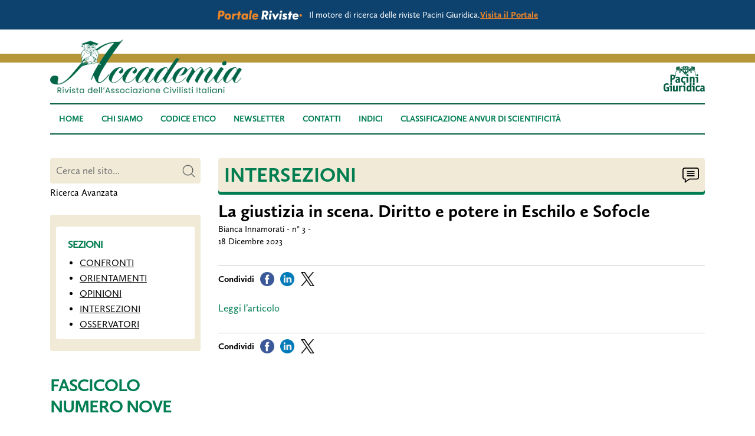

--- FILE ---
content_type: text/html; charset=UTF-8
request_url: https://accademiaassociazionecivilisti.it/la-giustizia-in-scena-diritto-e-potere-in-eschilo-e-sofocle/
body_size: 40316
content:
<!doctype html>
<html lang="it-IT">
  <head>
  <meta charset="utf-8">
  <meta http-equiv="x-ua-compatible" content="ie=edge">
  <meta name="viewport" content="width=device-width, initial-scale=1, shrink-to-fit=no">
  <link rel="stylesheet" href="https://use.typekit.net/nxu6cvk.css">
  <meta name='robots' content='index, follow, max-image-preview:large, max-snippet:-1, max-video-preview:-1' />

<!-- Google Tag Manager for WordPress by gtm4wp.com -->
<script data-cfasync="false" data-pagespeed-no-defer>
	var gtm4wp_datalayer_name = "dataLayer";
	var dataLayer = dataLayer || [];
</script>
<!-- End Google Tag Manager for WordPress by gtm4wp.com -->
	<!-- This site is optimized with the Yoast SEO plugin v20.5 - https://yoast.com/wordpress/plugins/seo/ -->
	<title>La giustizia in scena. Diritto e potere in Eschilo e Sofocle - Rivista dell&#039;Associazione dei Civilisti Italiani</title>
	<link rel="canonical" href="https://accademiaassociazionecivilisti.it/la-giustizia-in-scena-diritto-e-potere-in-eschilo-e-sofocle/" />
	<script type="application/ld+json" class="yoast-schema-graph">{"@context":"https://schema.org","@graph":[{"@type":"Article","@id":"https://accademiaassociazionecivilisti.it/la-giustizia-in-scena-diritto-e-potere-in-eschilo-e-sofocle/#article","isPartOf":{"@id":"https://accademiaassociazionecivilisti.it/la-giustizia-in-scena-diritto-e-potere-in-eschilo-e-sofocle/"},"author":{"name":"Silvia Martelli","@id":"https://accademiaassociazionecivilisti.it/#/schema/person/48f9be95095213250963fad52aea8346"},"headline":"La giustizia in scena. Diritto e potere in Eschilo e Sofocle","datePublished":"2023-12-18T14:07:14+00:00","dateModified":"2023-12-18T14:07:14+00:00","mainEntityOfPage":{"@id":"https://accademiaassociazionecivilisti.it/la-giustizia-in-scena-diritto-e-potere-in-eschilo-e-sofocle/"},"wordCount":13,"publisher":{"@id":"https://accademiaassociazionecivilisti.it/#organization"},"image":{"@id":"https://accademiaassociazionecivilisti.it/la-giustizia-in-scena-diritto-e-potere-in-eschilo-e-sofocle/#primaryimage"},"thumbnailUrl":"https://accademiaassociazionecivilisti.it/app/uploads/2023/12/Innamorati_foto-scaled-e1702908405494.jpg","articleSection":["INTERSEZIONI","LA RIVISTA"],"inLanguage":"it-IT"},{"@type":"WebPage","@id":"https://accademiaassociazionecivilisti.it/la-giustizia-in-scena-diritto-e-potere-in-eschilo-e-sofocle/","url":"https://accademiaassociazionecivilisti.it/la-giustizia-in-scena-diritto-e-potere-in-eschilo-e-sofocle/","name":"La giustizia in scena. Diritto e potere in Eschilo e Sofocle - Rivista dell&#039;Associazione dei Civilisti Italiani","isPartOf":{"@id":"https://accademiaassociazionecivilisti.it/#website"},"primaryImageOfPage":{"@id":"https://accademiaassociazionecivilisti.it/la-giustizia-in-scena-diritto-e-potere-in-eschilo-e-sofocle/#primaryimage"},"image":{"@id":"https://accademiaassociazionecivilisti.it/la-giustizia-in-scena-diritto-e-potere-in-eschilo-e-sofocle/#primaryimage"},"thumbnailUrl":"https://accademiaassociazionecivilisti.it/app/uploads/2023/12/Innamorati_foto-scaled-e1702908405494.jpg","datePublished":"2023-12-18T14:07:14+00:00","dateModified":"2023-12-18T14:07:14+00:00","breadcrumb":{"@id":"https://accademiaassociazionecivilisti.it/la-giustizia-in-scena-diritto-e-potere-in-eschilo-e-sofocle/#breadcrumb"},"inLanguage":"it-IT","potentialAction":[{"@type":"ReadAction","target":["https://accademiaassociazionecivilisti.it/la-giustizia-in-scena-diritto-e-potere-in-eschilo-e-sofocle/"]}]},{"@type":"ImageObject","inLanguage":"it-IT","@id":"https://accademiaassociazionecivilisti.it/la-giustizia-in-scena-diritto-e-potere-in-eschilo-e-sofocle/#primaryimage","url":"https://accademiaassociazionecivilisti.it/app/uploads/2023/12/Innamorati_foto-scaled-e1702908405494.jpg","contentUrl":"https://accademiaassociazionecivilisti.it/app/uploads/2023/12/Innamorati_foto-scaled-e1702908405494.jpg","width":972,"height":825},{"@type":"BreadcrumbList","@id":"https://accademiaassociazionecivilisti.it/la-giustizia-in-scena-diritto-e-potere-in-eschilo-e-sofocle/#breadcrumb","itemListElement":[{"@type":"ListItem","position":1,"name":"Home","item":"https://accademiaassociazionecivilisti.it/"},{"@type":"ListItem","position":2,"name":"La giustizia in scena. Diritto e potere in Eschilo e Sofocle"}]},{"@type":"WebSite","@id":"https://accademiaassociazionecivilisti.it/#website","url":"https://accademiaassociazionecivilisti.it/","name":"Accademia dei Civilisti italiani","description":"Rivista dell&#039;Associazione dei Civilisti Italiani","publisher":{"@id":"https://accademiaassociazionecivilisti.it/#organization"},"alternateName":"Rivista dell'Accademia dei Civilisti italiani","potentialAction":[{"@type":"SearchAction","target":{"@type":"EntryPoint","urlTemplate":"https://accademiaassociazionecivilisti.it/?s={search_term_string}"},"query-input":"required name=search_term_string"}],"inLanguage":"it-IT"},{"@type":"Organization","@id":"https://accademiaassociazionecivilisti.it/#organization","name":"Accademia dei Civilisti italiani","url":"https://accademiaassociazionecivilisti.it/","logo":{"@type":"ImageObject","inLanguage":"it-IT","@id":"https://accademiaassociazionecivilisti.it/#/schema/logo/image/","url":"https://accademiaassociazionecivilisti.it/app/uploads/2024/06/Logo-Accademia.png","contentUrl":"https://accademiaassociazionecivilisti.it/app/uploads/2024/06/Logo-Accademia.png","width":1561,"height":439,"caption":"Accademia dei Civilisti italiani"},"image":{"@id":"https://accademiaassociazionecivilisti.it/#/schema/logo/image/"}},{"@type":"Person","@id":"https://accademiaassociazionecivilisti.it/#/schema/person/48f9be95095213250963fad52aea8346","name":"Silvia Martelli"}]}</script>
	<!-- / Yoast SEO plugin. -->


<link rel="alternate" type="application/rss+xml" title="Rivista dell&#039;Associazione dei Civilisti Italiani &raquo; La giustizia in scena. Diritto e potere in Eschilo e Sofocle Feed dei commenti" href="https://accademiaassociazionecivilisti.it/la-giustizia-in-scena-diritto-e-potere-in-eschilo-e-sofocle/feed/" />
<script type="text/javascript">
window._wpemojiSettings = {"baseUrl":"https:\/\/s.w.org\/images\/core\/emoji\/14.0.0\/72x72\/","ext":".png","svgUrl":"https:\/\/s.w.org\/images\/core\/emoji\/14.0.0\/svg\/","svgExt":".svg","source":{"concatemoji":"https:\/\/accademiaassociazionecivilisti.it\/wp\/wp-includes\/js\/wp-emoji-release.min.js?ver=6.2"}};
/*! This file is auto-generated */
!function(e,a,t){var n,r,o,i=a.createElement("canvas"),p=i.getContext&&i.getContext("2d");function s(e,t){p.clearRect(0,0,i.width,i.height),p.fillText(e,0,0);e=i.toDataURL();return p.clearRect(0,0,i.width,i.height),p.fillText(t,0,0),e===i.toDataURL()}function c(e){var t=a.createElement("script");t.src=e,t.defer=t.type="text/javascript",a.getElementsByTagName("head")[0].appendChild(t)}for(o=Array("flag","emoji"),t.supports={everything:!0,everythingExceptFlag:!0},r=0;r<o.length;r++)t.supports[o[r]]=function(e){if(p&&p.fillText)switch(p.textBaseline="top",p.font="600 32px Arial",e){case"flag":return s("\ud83c\udff3\ufe0f\u200d\u26a7\ufe0f","\ud83c\udff3\ufe0f\u200b\u26a7\ufe0f")?!1:!s("\ud83c\uddfa\ud83c\uddf3","\ud83c\uddfa\u200b\ud83c\uddf3")&&!s("\ud83c\udff4\udb40\udc67\udb40\udc62\udb40\udc65\udb40\udc6e\udb40\udc67\udb40\udc7f","\ud83c\udff4\u200b\udb40\udc67\u200b\udb40\udc62\u200b\udb40\udc65\u200b\udb40\udc6e\u200b\udb40\udc67\u200b\udb40\udc7f");case"emoji":return!s("\ud83e\udef1\ud83c\udffb\u200d\ud83e\udef2\ud83c\udfff","\ud83e\udef1\ud83c\udffb\u200b\ud83e\udef2\ud83c\udfff")}return!1}(o[r]),t.supports.everything=t.supports.everything&&t.supports[o[r]],"flag"!==o[r]&&(t.supports.everythingExceptFlag=t.supports.everythingExceptFlag&&t.supports[o[r]]);t.supports.everythingExceptFlag=t.supports.everythingExceptFlag&&!t.supports.flag,t.DOMReady=!1,t.readyCallback=function(){t.DOMReady=!0},t.supports.everything||(n=function(){t.readyCallback()},a.addEventListener?(a.addEventListener("DOMContentLoaded",n,!1),e.addEventListener("load",n,!1)):(e.attachEvent("onload",n),a.attachEvent("onreadystatechange",function(){"complete"===a.readyState&&t.readyCallback()})),(e=t.source||{}).concatemoji?c(e.concatemoji):e.wpemoji&&e.twemoji&&(c(e.twemoji),c(e.wpemoji)))}(window,document,window._wpemojiSettings);
</script>
<style type="text/css">
img.wp-smiley,
img.emoji {
	display: inline !important;
	border: none !important;
	box-shadow: none !important;
	height: 1em !important;
	width: 1em !important;
	margin: 0 0.07em !important;
	vertical-align: -0.1em !important;
	background: none !important;
	padding: 0 !important;
}
</style>
	<link rel='stylesheet' id='wp-block-library-css' href='https://accademiaassociazionecivilisti.it/wp/wp-includes/css/dist/block-library/style.min.css?ver=6.2' type='text/css' media='all' />
<link rel='stylesheet' id='classic-theme-styles-css' href='https://accademiaassociazionecivilisti.it/wp/wp-includes/css/classic-themes.min.css?ver=6.2' type='text/css' media='all' />
<style id='global-styles-inline-css' type='text/css'>
body{--wp--preset--color--black: #000000;--wp--preset--color--cyan-bluish-gray: #abb8c3;--wp--preset--color--white: #ffffff;--wp--preset--color--pale-pink: #f78da7;--wp--preset--color--vivid-red: #cf2e2e;--wp--preset--color--luminous-vivid-orange: #ff6900;--wp--preset--color--luminous-vivid-amber: #fcb900;--wp--preset--color--light-green-cyan: #7bdcb5;--wp--preset--color--vivid-green-cyan: #00d084;--wp--preset--color--pale-cyan-blue: #8ed1fc;--wp--preset--color--vivid-cyan-blue: #0693e3;--wp--preset--color--vivid-purple: #9b51e0;--wp--preset--gradient--vivid-cyan-blue-to-vivid-purple: linear-gradient(135deg,rgba(6,147,227,1) 0%,rgb(155,81,224) 100%);--wp--preset--gradient--light-green-cyan-to-vivid-green-cyan: linear-gradient(135deg,rgb(122,220,180) 0%,rgb(0,208,130) 100%);--wp--preset--gradient--luminous-vivid-amber-to-luminous-vivid-orange: linear-gradient(135deg,rgba(252,185,0,1) 0%,rgba(255,105,0,1) 100%);--wp--preset--gradient--luminous-vivid-orange-to-vivid-red: linear-gradient(135deg,rgba(255,105,0,1) 0%,rgb(207,46,46) 100%);--wp--preset--gradient--very-light-gray-to-cyan-bluish-gray: linear-gradient(135deg,rgb(238,238,238) 0%,rgb(169,184,195) 100%);--wp--preset--gradient--cool-to-warm-spectrum: linear-gradient(135deg,rgb(74,234,220) 0%,rgb(151,120,209) 20%,rgb(207,42,186) 40%,rgb(238,44,130) 60%,rgb(251,105,98) 80%,rgb(254,248,76) 100%);--wp--preset--gradient--blush-light-purple: linear-gradient(135deg,rgb(255,206,236) 0%,rgb(152,150,240) 100%);--wp--preset--gradient--blush-bordeaux: linear-gradient(135deg,rgb(254,205,165) 0%,rgb(254,45,45) 50%,rgb(107,0,62) 100%);--wp--preset--gradient--luminous-dusk: linear-gradient(135deg,rgb(255,203,112) 0%,rgb(199,81,192) 50%,rgb(65,88,208) 100%);--wp--preset--gradient--pale-ocean: linear-gradient(135deg,rgb(255,245,203) 0%,rgb(182,227,212) 50%,rgb(51,167,181) 100%);--wp--preset--gradient--electric-grass: linear-gradient(135deg,rgb(202,248,128) 0%,rgb(113,206,126) 100%);--wp--preset--gradient--midnight: linear-gradient(135deg,rgb(2,3,129) 0%,rgb(40,116,252) 100%);--wp--preset--duotone--dark-grayscale: url('#wp-duotone-dark-grayscale');--wp--preset--duotone--grayscale: url('#wp-duotone-grayscale');--wp--preset--duotone--purple-yellow: url('#wp-duotone-purple-yellow');--wp--preset--duotone--blue-red: url('#wp-duotone-blue-red');--wp--preset--duotone--midnight: url('#wp-duotone-midnight');--wp--preset--duotone--magenta-yellow: url('#wp-duotone-magenta-yellow');--wp--preset--duotone--purple-green: url('#wp-duotone-purple-green');--wp--preset--duotone--blue-orange: url('#wp-duotone-blue-orange');--wp--preset--font-size--small: 13px;--wp--preset--font-size--medium: 20px;--wp--preset--font-size--large: 36px;--wp--preset--font-size--x-large: 42px;--wp--preset--spacing--20: 0.44rem;--wp--preset--spacing--30: 0.67rem;--wp--preset--spacing--40: 1rem;--wp--preset--spacing--50: 1.5rem;--wp--preset--spacing--60: 2.25rem;--wp--preset--spacing--70: 3.38rem;--wp--preset--spacing--80: 5.06rem;--wp--preset--shadow--natural: 6px 6px 9px rgba(0, 0, 0, 0.2);--wp--preset--shadow--deep: 12px 12px 50px rgba(0, 0, 0, 0.4);--wp--preset--shadow--sharp: 6px 6px 0px rgba(0, 0, 0, 0.2);--wp--preset--shadow--outlined: 6px 6px 0px -3px rgba(255, 255, 255, 1), 6px 6px rgba(0, 0, 0, 1);--wp--preset--shadow--crisp: 6px 6px 0px rgba(0, 0, 0, 1);}:where(.is-layout-flex){gap: 0.5em;}body .is-layout-flow > .alignleft{float: left;margin-inline-start: 0;margin-inline-end: 2em;}body .is-layout-flow > .alignright{float: right;margin-inline-start: 2em;margin-inline-end: 0;}body .is-layout-flow > .aligncenter{margin-left: auto !important;margin-right: auto !important;}body .is-layout-constrained > .alignleft{float: left;margin-inline-start: 0;margin-inline-end: 2em;}body .is-layout-constrained > .alignright{float: right;margin-inline-start: 2em;margin-inline-end: 0;}body .is-layout-constrained > .aligncenter{margin-left: auto !important;margin-right: auto !important;}body .is-layout-constrained > :where(:not(.alignleft):not(.alignright):not(.alignfull)){max-width: var(--wp--style--global--content-size);margin-left: auto !important;margin-right: auto !important;}body .is-layout-constrained > .alignwide{max-width: var(--wp--style--global--wide-size);}body .is-layout-flex{display: flex;}body .is-layout-flex{flex-wrap: wrap;align-items: center;}body .is-layout-flex > *{margin: 0;}:where(.wp-block-columns.is-layout-flex){gap: 2em;}.has-black-color{color: var(--wp--preset--color--black) !important;}.has-cyan-bluish-gray-color{color: var(--wp--preset--color--cyan-bluish-gray) !important;}.has-white-color{color: var(--wp--preset--color--white) !important;}.has-pale-pink-color{color: var(--wp--preset--color--pale-pink) !important;}.has-vivid-red-color{color: var(--wp--preset--color--vivid-red) !important;}.has-luminous-vivid-orange-color{color: var(--wp--preset--color--luminous-vivid-orange) !important;}.has-luminous-vivid-amber-color{color: var(--wp--preset--color--luminous-vivid-amber) !important;}.has-light-green-cyan-color{color: var(--wp--preset--color--light-green-cyan) !important;}.has-vivid-green-cyan-color{color: var(--wp--preset--color--vivid-green-cyan) !important;}.has-pale-cyan-blue-color{color: var(--wp--preset--color--pale-cyan-blue) !important;}.has-vivid-cyan-blue-color{color: var(--wp--preset--color--vivid-cyan-blue) !important;}.has-vivid-purple-color{color: var(--wp--preset--color--vivid-purple) !important;}.has-black-background-color{background-color: var(--wp--preset--color--black) !important;}.has-cyan-bluish-gray-background-color{background-color: var(--wp--preset--color--cyan-bluish-gray) !important;}.has-white-background-color{background-color: var(--wp--preset--color--white) !important;}.has-pale-pink-background-color{background-color: var(--wp--preset--color--pale-pink) !important;}.has-vivid-red-background-color{background-color: var(--wp--preset--color--vivid-red) !important;}.has-luminous-vivid-orange-background-color{background-color: var(--wp--preset--color--luminous-vivid-orange) !important;}.has-luminous-vivid-amber-background-color{background-color: var(--wp--preset--color--luminous-vivid-amber) !important;}.has-light-green-cyan-background-color{background-color: var(--wp--preset--color--light-green-cyan) !important;}.has-vivid-green-cyan-background-color{background-color: var(--wp--preset--color--vivid-green-cyan) !important;}.has-pale-cyan-blue-background-color{background-color: var(--wp--preset--color--pale-cyan-blue) !important;}.has-vivid-cyan-blue-background-color{background-color: var(--wp--preset--color--vivid-cyan-blue) !important;}.has-vivid-purple-background-color{background-color: var(--wp--preset--color--vivid-purple) !important;}.has-black-border-color{border-color: var(--wp--preset--color--black) !important;}.has-cyan-bluish-gray-border-color{border-color: var(--wp--preset--color--cyan-bluish-gray) !important;}.has-white-border-color{border-color: var(--wp--preset--color--white) !important;}.has-pale-pink-border-color{border-color: var(--wp--preset--color--pale-pink) !important;}.has-vivid-red-border-color{border-color: var(--wp--preset--color--vivid-red) !important;}.has-luminous-vivid-orange-border-color{border-color: var(--wp--preset--color--luminous-vivid-orange) !important;}.has-luminous-vivid-amber-border-color{border-color: var(--wp--preset--color--luminous-vivid-amber) !important;}.has-light-green-cyan-border-color{border-color: var(--wp--preset--color--light-green-cyan) !important;}.has-vivid-green-cyan-border-color{border-color: var(--wp--preset--color--vivid-green-cyan) !important;}.has-pale-cyan-blue-border-color{border-color: var(--wp--preset--color--pale-cyan-blue) !important;}.has-vivid-cyan-blue-border-color{border-color: var(--wp--preset--color--vivid-cyan-blue) !important;}.has-vivid-purple-border-color{border-color: var(--wp--preset--color--vivid-purple) !important;}.has-vivid-cyan-blue-to-vivid-purple-gradient-background{background: var(--wp--preset--gradient--vivid-cyan-blue-to-vivid-purple) !important;}.has-light-green-cyan-to-vivid-green-cyan-gradient-background{background: var(--wp--preset--gradient--light-green-cyan-to-vivid-green-cyan) !important;}.has-luminous-vivid-amber-to-luminous-vivid-orange-gradient-background{background: var(--wp--preset--gradient--luminous-vivid-amber-to-luminous-vivid-orange) !important;}.has-luminous-vivid-orange-to-vivid-red-gradient-background{background: var(--wp--preset--gradient--luminous-vivid-orange-to-vivid-red) !important;}.has-very-light-gray-to-cyan-bluish-gray-gradient-background{background: var(--wp--preset--gradient--very-light-gray-to-cyan-bluish-gray) !important;}.has-cool-to-warm-spectrum-gradient-background{background: var(--wp--preset--gradient--cool-to-warm-spectrum) !important;}.has-blush-light-purple-gradient-background{background: var(--wp--preset--gradient--blush-light-purple) !important;}.has-blush-bordeaux-gradient-background{background: var(--wp--preset--gradient--blush-bordeaux) !important;}.has-luminous-dusk-gradient-background{background: var(--wp--preset--gradient--luminous-dusk) !important;}.has-pale-ocean-gradient-background{background: var(--wp--preset--gradient--pale-ocean) !important;}.has-electric-grass-gradient-background{background: var(--wp--preset--gradient--electric-grass) !important;}.has-midnight-gradient-background{background: var(--wp--preset--gradient--midnight) !important;}.has-small-font-size{font-size: var(--wp--preset--font-size--small) !important;}.has-medium-font-size{font-size: var(--wp--preset--font-size--medium) !important;}.has-large-font-size{font-size: var(--wp--preset--font-size--large) !important;}.has-x-large-font-size{font-size: var(--wp--preset--font-size--x-large) !important;}
.wp-block-navigation a:where(:not(.wp-element-button)){color: inherit;}
:where(.wp-block-columns.is-layout-flex){gap: 2em;}
.wp-block-pullquote{font-size: 1.5em;line-height: 1.6;}
</style>
<link rel='stylesheet' id='sage/main.css-css' href='https://accademiaassociazionecivilisti.it/app/themes/accademia/dist/styles/main.css' type='text/css' media='all' />
<script type='text/javascript' src='https://accademiaassociazionecivilisti.it/wp/wp-includes/js/jquery/jquery.min.js?ver=3.6.3' id='jquery-core-js'></script>
<script type='text/javascript' src='https://accademiaassociazionecivilisti.it/wp/wp-includes/js/jquery/jquery-migrate.min.js?ver=3.4.0' id='jquery-migrate-js'></script>
<link rel="https://api.w.org/" href="https://accademiaassociazionecivilisti.it/wp-json/" /><link rel="alternate" type="application/json" href="https://accademiaassociazionecivilisti.it/wp-json/wp/v2/posts/845" /><link rel="EditURI" type="application/rsd+xml" title="RSD" href="https://accademiaassociazionecivilisti.it/wp/xmlrpc.php?rsd" />
<link rel="wlwmanifest" type="application/wlwmanifest+xml" href="https://accademiaassociazionecivilisti.it/wp/wp-includes/wlwmanifest.xml" />
<meta name="generator" content="WordPress 6.2" />
<link rel='shortlink' href='https://accademiaassociazionecivilisti.it/?p=845' />
<link rel="alternate" type="application/json+oembed" href="https://accademiaassociazionecivilisti.it/wp-json/oembed/1.0/embed?url=https%3A%2F%2Faccademiaassociazionecivilisti.it%2Fla-giustizia-in-scena-diritto-e-potere-in-eschilo-e-sofocle%2F" />
<link rel="alternate" type="text/xml+oembed" href="https://accademiaassociazionecivilisti.it/wp-json/oembed/1.0/embed?url=https%3A%2F%2Faccademiaassociazionecivilisti.it%2Fla-giustizia-in-scena-diritto-e-potere-in-eschilo-e-sofocle%2F&#038;format=xml" />

<!-- Google Tag Manager for WordPress by gtm4wp.com -->
<!-- GTM Container placement set to automatic -->
<script data-cfasync="false" data-pagespeed-no-defer type="text/javascript">
	var dataLayer_content = {"siteID":0,"siteName":"","pageTitle":"La giustizia in scena. Diritto e potere in Eschilo e Sofocle - Rivista dell&#039;Associazione dei Civilisti Italiani","pagePostType":"post","pagePostType2":"single-post","pageCategory":["intersezioni","fascicoli-rivista"],"pagePostTerms":{"category":["INTERSEZIONI","LA RIVISTA"]},"postID":845,"postFormat":"standard"};
	dataLayer.push( dataLayer_content );
</script>
<script data-cfasync="false">
(function(w,d,s,l,i){w[l]=w[l]||[];w[l].push({'gtm.start':
new Date().getTime(),event:'gtm.js'});var f=d.getElementsByTagName(s)[0],
j=d.createElement(s),dl=l!='dataLayer'?'&l='+l:'';j.async=true;j.src=
'//www.googletagmanager.com/gtm.'+'js?id='+i+dl;f.parentNode.insertBefore(j,f);
})(window,document,'script','dataLayer','GTM-N9B6MC9');
</script>
<!-- End Google Tag Manager -->
<!-- End Google Tag Manager for WordPress by gtm4wp.com --><script> var idnah_ajaxurl = 'https://accademiaassociazionecivilisti.it/wp/wp-admin/admin-ajax.php'; </script><style type="text/css">.recentcomments a{display:inline !important;padding:0 !important;margin:0 !important;}</style>

  <!--Favicons-->
  <link rel="apple-touch-icon" sizes="180x180" href="https://accademiaassociazionecivilisti.it/app/themes/accademia/dist/images/favicons/apple-touch-icon.png">
  <link rel="icon" type="image/png" sizes="32x32" href="https://accademiaassociazionecivilisti.it/app/themes/accademia/dist/images/favicons/favicon-32x32.png">
  <link rel="icon" type="image/png" sizes="16x16" href="https://accademiaassociazionecivilisti.it/app/themes/accademia/dist/images/favicons/favicon-16x16.png">
  <link rel="manifest" href="https://accademiaassociazionecivilisti.it/app/themes/accademia/dist/images/favicons/site.webmanifest">
  <link rel="mask-icon" href="https://accademiaassociazionecivilisti.it/app/themes/accademia/dist/images/favicons/safari-pinned-tab.svg" color="#5bbad5">
  <meta name="msapplication-TileColor" content="#da532c">
  <meta name="theme-color" content="#ffffff">
  <meta name="format-detection" content="telephone=no">


  
</head>
  <body class="post-template-default single single-post postid-845 single-format-standard la-giustizia-in-scena-diritto-e-potere-in-eschilo-e-sofocle app-data index-data singular-data single-data single-post-data single-post-la-giustizia-in-scena-diritto-e-potere-in-eschilo-e-sofocle-data">
        <header>
    <section id="pre-header">
    <img src="https://accademiaassociazionecivilisti.it/app/themes/accademia/dist/images/logo-portale-riviste.svg" >
            <div id="text-pre-header">Il motore di ricerca delle riviste Pacini Giuridica.</div>
                <a href="https://www.portalerivistepacinigiuridica.it/" target="_blank">Visita il Portale</a>
    </section>
    <div class="top-header">
        <div class="container">
            <div class="row">
                <div class="col-8 full-height-col left-header">
                    <a href="/">
                        <img src="https://accademiaassociazionecivilisti.it/app/themes/accademia/dist/images/logo-civilisti.png" class="logo img-fluid">
                    </a>
                    <!--<div class="codice-issn">ISSN 2785-552X</div>-->
                </div>
                <div class="col-4 full-height-col right-header">
                    <div class="loghi-header d-none d-lg-inline-flex">
                        <img src="https://accademiaassociazionecivilisti.it/app/themes/accademia/dist/images/pacini-giuridica-green.png" class="img-fluid"/>
                    </div>
                    <div class="d-inline-block d-lg-none" id="hamburger">
                        <span></span>
                        <span></span>
                        <span></span>
                    </div>
                </div>
            </div>
        </div>
    </div>
    <nav>
        <div class="container">
                            <div class="menu-primary-menu-container"><ul id="menu-primary-menu" class="menu"><li id="menu-item-134" class="menu-item menu-item-type-post_type menu-item-object-page menu-item-home menu-item-134"><a href="https://accademiaassociazionecivilisti.it/">HOME</a></li>
<li id="menu-item-325" class="menu-item menu-item-type-post_type menu-item-object-page menu-item-325"><a href="https://accademiaassociazionecivilisti.it/chi-siamo/">CHI SIAMO</a></li>
<li id="menu-item-608" class="menu-item menu-item-type-post_type menu-item-object-page menu-item-608"><a href="https://accademiaassociazionecivilisti.it/codice-etico/">CODICE ETICO</a></li>
<li id="menu-item-609" class="menu-item menu-item-type-post_type menu-item-object-page menu-item-609"><a href="https://accademiaassociazionecivilisti.it/registrati/">NEWSLETTER</a></li>
<li id="menu-item-324" class="menu-item menu-item-type-post_type menu-item-object-page menu-item-324"><a href="https://accademiaassociazionecivilisti.it/contatti/">CONTATTI</a></li>
<li id="menu-item-939" class="menu-item menu-item-type-post_type menu-item-object-page menu-item-939"><a href="https://accademiaassociazionecivilisti.it/indici/">INDICI</a></li>
<li id="menu-item-1674" class="menu-item menu-item-type-post_type menu-item-object-page menu-item-1674"><a href="https://accademiaassociazionecivilisti.it/classificazione-anvur-di-scientificita/">Classificazione ANVUR di scientificità</a></li>
</ul></div>
                    </div>
    </nav>
</header>
<div class="modale-search">
    <span id="close-modal-search" class="close-button">Close</span>
    <div class="container">
        <div class="row">
            <form id="searchform" method="get" action="https://accademiaassociazionecivilisti.it/">
                <img src="https://accademiaassociazionecivilisti.it/app/themes/accademia/dist/images/pacini-giuridica.png" class="img-fluid logo-search-modal"/>
                <label for="site-search">Testo</label><input type="text" class="search-field" name="s" placeholder="" value="">
                <label for="site-search">Autore</label><input type="text" class="search-field" name="a" placeholder="" value="">
                <label for="site-search">Intervallo di data</label>
                <div class="date-search-container">
                    <input type="date" class="search-field date-search" name="di" placeholder="" value="">
                    <input type="date" class="search-field date-search" name="df" placeholder="" value="" style="margin: 0">
                </div>
                
                <label for="site-search">Fascicolo</label><input type="text" class="search-field" name="f" placeholder="" value="" style="margin-bottom:0">
                <label class="indicazione-search">Inserire il testo nel seguente formato "Numero Rivista/Anno"</label>
                <input type="submit" value="Cerca" class="button-submit">
            </form>
        </div>
    </div>
</div>

    <div class="wrap-content" role="document">
      <div class="container">
        <div class="row">
          <div class="col-lg-3 order-last order-lg-first">
            <aside>
              <div class="search-input-wrap component">
  <form role="search" method="get" class="search-form" action="/">
    <input type="text" name="s" class="input-search" placeholder="Cerca nel sito..." value="">
    <input type="submit" value="Cerca" class="submit-search">
  </form>
  <div class="close-mobile"></div>
  <p class="ricerca-avanzata-sidebar">Ricerca Avanzata</p>
</div>
<div class="aside-box-lista">
        <div class="lista articoli col">
            <div class="text-style">
                <h3>SEZIONI</h3>
                <ul>
                                            <li><a href="https://accademiaassociazionecivilisti.it/category/confronti/">CONFRONTI</a></li>
                                            <li><a href="https://accademiaassociazionecivilisti.it/category/orientamenti/">ORIENTAMENTI</a></li>
                                            <li><a href="https://accademiaassociazionecivilisti.it/category/opinioni/">OPINIONI</a></li>
                                            <li><a href="https://accademiaassociazionecivilisti.it/category/intersezioni/">INTERSEZIONI</a></li>
                                            <li><a href="https://accademiaassociazionecivilisti.it/category/osservatori/">OSSERVATORI</a></li>
                                    </ul>
            </div>
        </div>
                </div>
<div class="component aside-ultimo-numero padding-custom">
        <h3>Fascicolo numero nove 2025</h3>
        <div class="rivista">
                                <a href="https://accademiaassociazionecivilisti.it/fascicolo-numero-otto-2025-2/">
                        <img src="https://accademiaassociazionecivilisti.it/app/uploads/2025/12/copertina-925-768x1085.png" class="img-fluid"
                alt="Fascicolo numero nove 2025">
            </a>
            <div class="clr"></div>
        </div>
                    <a class="eq-button"
                href="https://accademiaassociazionecivilisti.it/category/archivio-fascicoli/">ARCHIVIO FASCICOLI</a>
            </div>
<div class="component aside-sentenze padding-custom">
        <h3>dalle Corti</h3>
        <div class="rivista">
            <div class="owl-carousel slidersent">
                                                                              <div class="item">
                          <h6 class="iscriviti-newsletter-p"><strong>Rimessa alla Corte costituzionale la questione del divieto di adozione di maggiorenne da parte dei due partners  di un’unione civile</strong></h6>
                          <p class="iscriviti-newsletter-p">19 gennaio 2026</p>
                                                        <img src="https://accademiaassociazionecivilisti.it/app/themes/accademia/dist/images/pdf-icon.svg" alt="Logo" class="owl-img">
                              <a href="https://accademiaassociazionecivilisti.it/app/uploads/2026/01/Ord.-255-2025-trib-milano.pdf" class="download-link" target="_blank">
                                  <strong>Scarica il PDF</strong>
                              </a>
                                                </div>
                                                                                                  <div class="item">
                          <h6 class="iscriviti-newsletter-p"><strong>Adozioni in casi particolari: la Corte costituzionale apre alla possibilità che l’adottando assuma il solo cognome dell’adottante</strong></h6>
                          <p class="iscriviti-newsletter-p">13 gennaio 2026</p>
                                                        <img src="https://accademiaassociazionecivilisti.it/app/themes/accademia/dist/images/pdf-icon.svg" alt="Logo" class="owl-img">
                              <a href="https://accademiaassociazionecivilisti.it/app/uploads/2026/01/corte-cost-210-del-2025.pdf" class="download-link" target="_blank">
                                  <strong>Scarica il PDF</strong>
                              </a>
                                                </div>
                                                                                                  <div class="item">
                          <h6 class="iscriviti-newsletter-p"><strong>Il vaglio della Consulta sulla legge della regione Toscana in materia di suicidio medicalmente assistito</strong></h6>
                          <p class="iscriviti-newsletter-p">9 gennaio 2026</p>
                                                        <img src="https://accademiaassociazionecivilisti.it/app/themes/accademia/dist/images/pdf-icon.svg" alt="Logo" class="owl-img">
                              <a href="https://accademiaassociazionecivilisti.it/app/uploads/2026/01/corte-cost-204-del-2025.pdf" class="download-link" target="_blank">
                                  <strong>Scarica il PDF</strong>
                              </a>
                                                </div>
                                                                                                  <div class="item">
                          <h6 class="iscriviti-newsletter-p"><strong>Adozione di maggiorenni: il dissenso dei figli maggiorenni dell’adottante è superabile dal giudice?</strong></h6>
                          <p class="iscriviti-newsletter-p">22 dicembre 2025</p>
                                                        <img src="https://accademiaassociazionecivilisti.it/app/themes/accademia/dist/images/pdf-icon.svg" alt="Logo" class="owl-img">
                              <a href="https://accademiaassociazionecivilisti.it/app/uploads/2025/12/Ord.-232-trib-imperia.pdf" class="download-link" target="_blank">
                                  <strong>Scarica il PDF</strong>
                              </a>
                                                </div>
                                                </div>
                            <a class="eq-button" href="https://accademiaassociazionecivilisti.it/category/dallecorti/">ARCHIVIO PROVVEDIMENTI</a>
                    </div>
    </div>
            </aside>
          </div>
          <div class="col-lg-9 order-first order-lg-last">
            <main>
                     <div class="component article">
    <article class="post-845 post type-post status-publish format-standard has-post-thumbnail hentry category-intersezioni category-fascicoli-rivista">

        
                    <div class="category-breadcrumbs" >
                <a href="https://accademiaassociazionecivilisti.it/category/intersezioni/" class="intersezioni">INTERSEZIONI</a>
            </div>
        
		<!-- Title -->
        <h1>
        	La giustizia in scena. Diritto e potere in Eschilo e Sofocle			        </h1>

		<!-- Autore -->
        <div class="info-article">
                            <span>
					Bianca Innamorati			                </span>
                                        <span>n° 3</span>
                        <span>
              <p class=intersezioni>18 Dicembre 2023</p>
            </span>
        </div>

        <div class="share-content"></div>

		<!-- Content -->
        <div class="text-style giustificato">

			<p><a href="https://accademiaassociazionecivilisti.it/app/uploads/2023/12/Intersezioni-Innamorati.pdf">Leggi l&#8217;articolo</a></p>
			        </div>
		<!-- End Content -->

        <div class="share-content"></div>

    </article>
</div>
              </main>
          </div>
        </div>
      </div>
    </div>

        <footer>
    <div class="backtotop"></div>
    <div class="container">
        <div class="loghi-header d-block d-lg-none">
            <img src="https://accademiaassociazionecivilisti.it/app/themes/accademia/dist/images/pacini-giuridica-green.png" class="img-fluid"/>
        </div>
        <div class="footer-content">
                            <h5>Pacini editore Srl</h5>
                                        <p>via Gherardesca 1, 56121 Pisa • cod.fisc, p.iva, reg.imp.prov.pi 00696690502 • Cap.soc.iv. 516.000 euro<br />
Copyright © 2015. All Rights Reserved.</p>
<p><strong><a href="https://www.iubenda.com/privacy-policy/39984396/full-legal" target="_blank" rel="noopener">Privacy Policy</a> &amp; <a href="https://www.iubenda.com/privacy-policy/39984396/cookie-policy" target="_blank" rel="noopener">Cookie Policy</a></strong></p>
<p>ISSN 2974-8755</p>
<p>La rivista è distribuita secondo la licenza <strong><a href="https://www.google.com/search?q=CC-BY-NC-ND+%28Creative+Commons+Attribution-NonCommercial-NoDerivatives+4.0+International%29&amp;rlz=1C1ONGR_itIT1030IT1030&amp;oq=traduzione+in+italiano+Open+Access+Policy+The+journal+is+distributed+in+accordance+with+the+CC-BY-NC-ND+%28Creative+Commons+Attribution-NonCommercial-NoDerivatives+4.0+International%29+license%3A+the+work+can+be+used+by+mentioning+the+author+and+the+license%2C+but+only+for+non-commercial+purposes+and+only+in+the+original+version.+For+further+information%3A+https%3A%2F%2Fcreativecommons.org%2Flicenses%2Fby-nc-nd%2F4.0%2Fdeed.en&amp;gs_lcrp=EgZjaHJvbWUyBggAEEUYOTIHCAEQABiABDIHCAIQABiABDIHCAMQABiABDIHCAQQABiABDIHCAUQABiABDIHCAYQABiABDIHCAcQABiABDIHCAgQABiABDIHCAkQABiABNIBCDUyNTBqMGo3qAIAsAIA&amp;sourceid=chrome&amp;ie=UTF-8&amp;mstk=AUtExfDsuCO8TQv91C53M_fK7WXaQJvvuIdD87mlCkAYlyihA5fuOM0je8d90bK4HA1bxWHIRfNzs4Z5Nnkxoelnvjapcf0UtmSS49LeDiY-5bf0mTa7AMou1ho8mAdQf8SQsZO9eeO4sez3TwIKtdXThPvTXMerhUvIOq7ADP-EP6jhn2A&amp;csui=3&amp;ved=2ahUKEwiojdHB8f2QAxVp8LsIHbkYJoEQgK4QegQIAhAB">CC-BY-NC-ND (Creative Commons Attribution-NonCommercial-NoDerivatives 4.0 International)</a></strong>: il contributo può essere utilizzato citando l&#8217;autore e la licenza, ma solo per scopi non commerciali e solo nella versione originale. Per maggiori informazioni: <a href="https://creativecommons.org/licenses/by-nc-nd/4.0/deed.en">https://creativecommons.org/licenses/by-nc-nd/4.0/deed.en</a></p>

            
                                                                <a href="https://accademiaassociazionecivilisti.it/"
                       target="">HOME</a>
                                             | 
                                                                            <a href="https://accademiaassociazionecivilisti.it/chi-siamo/"
                       target="">CHI SIAMO</a>
                                             | 
                                                                            <a href="https://accademiaassociazionecivilisti.it/codice-etico/"
                       target="">CODICE ETICO</a>
                                             | 
                                                                            <a href="https://accademiaassociazionecivilisti.it/registrati/"
                       target="">NEWSLETTER</a>
                                             | 
                                                                            <a href="https://accademiaassociazionecivilisti.it/contatti/"
                       target="">CONTATTI</a>
                                             | 
                                                                            <a href="https://accademiaassociazionecivilisti.it/indici/"
                       target="">INDICI</a>
                                             | 
                                                                            <a href="https://accademiaassociazionecivilisti.it/classificazione-anvur-di-scientificita/"
                       target="">Classificazione ANVUR di scientificità</a>
                                                                            </div>
    </div>
</footer>


    <script type='text/javascript' src='https://accademiaassociazionecivilisti.it/app/plugins/duracelltomi-google-tag-manager/js/gtm4wp-form-move-tracker.js?ver=1.16.2' id='gtm4wp-form-move-tracker-js'></script>
<script type='text/javascript' id='sage/main.js-js-extra'>
/* <![CDATA[ */
var my_ajax_object = {"ajax_url":"https:\/\/accademiaassociazionecivilisti.it\/wp\/wp-admin\/admin-ajax.php"};
/* ]]> */
</script>
<script type='text/javascript' src='https://accademiaassociazionecivilisti.it/app/themes/accademia/dist/scripts/main.js' id='sage/main.js-js'></script>
    <style>
      #iubenda-iframe #iubFooterBtnContainer button{background:#14446f !important; }
      #iubenda-iframe #iubFooterBtnContainer button:hover, #iubenda-iframe #iubFooterBtnContainer button:focus{color:#14446f !important;border-color:#14446f;}
      #iubenda-iframe input:focus{outline-color: #14446f!important};
  </style>
  </body>
</html>


--- FILE ---
content_type: text/css
request_url: https://accademiaassociazionecivilisti.it/app/themes/accademia/dist/styles/main.css
body_size: 483922
content:
@charset "UTF-8";

/** Import Bootstrap functions */

/** Bootstrap navbar fix (https://git.io/fADqW) */

/* line 30, resources/assets/styles/common/_variables.scss */

*:focus,
*:active {
  outline: none !important;
}

/* line 34, resources/assets/styles/common/_variables.scss */

*::-webkit-scrollbar {
  width: 6px;
}

/* line 37, resources/assets/styles/common/_variables.scss */

*::-webkit-scrollbar-track {
  background: #eee;
}

/* line 40, resources/assets/styles/common/_variables.scss */

*::-webkit-scrollbar-thumb {
  background: rgba(0, 126, 81, 0.5);
}

/** Import everything from autoload */

/*!
 * Bootstrap v4.3.1 (https://getbootstrap.com/)
 * Copyright 2011-2019 The Bootstrap Authors
 * Copyright 2011-2019 Twitter, Inc.
 * Licensed under MIT (https://github.com/twbs/bootstrap/blob/master/LICENSE)
 */

/* line 1, node_modules/bootstrap/scss/_root.scss */

:root {
  --blue: #007bff;
  --indigo: #6610f2;
  --purple: #6f42c1;
  --pink: #e83e8c;
  --red: #b42d27;
  --orange: #fd7e14;
  --yellow: #fdf5e1;
  --green: #28a745;
  --teal: #20c997;
  --cyan: #17a2b8;
  --white: #fff;
  --gray: #6c757d;
  --gray-dark: #343a40;
  --primary: #007bff;
  --secondary: #6c757d;
  --success: #28a745;
  --info: #17a2b8;
  --warning: #fdf5e1;
  --danger: #b42d27;
  --light: #f8f9fa;
  --dark: #343a40;
  --breakpoint-xs: 0;
  --breakpoint-sm: 576px;
  --breakpoint-md: 768px;
  --breakpoint-lg: 992px;
  --breakpoint-xl: 1200px;
  --font-family-sans-serif: -apple-system, BlinkMacSystemFont, "Segoe UI", Roboto, "Helvetica Neue", Arial, "Noto Sans", sans-serif, "Apple Color Emoji", "Segoe UI Emoji", "Segoe UI Symbol", "Noto Color Emoji";
  --font-family-monospace: SFMono-Regular, Menlo, Monaco, Consolas, "Liberation Mono", "Courier New", monospace;
}

/* line 19, node_modules/bootstrap/scss/_reboot.scss */

*,
*::before,
*::after {
  -webkit-box-sizing: border-box;
          box-sizing: border-box;
}

/* line 25, node_modules/bootstrap/scss/_reboot.scss */

html {
  font-family: sans-serif;
  line-height: 1.15;
  -webkit-text-size-adjust: 100%;
  -webkit-tap-highlight-color: rgba(0, 0, 0, 0);
}

/* line 35, node_modules/bootstrap/scss/_reboot.scss */

article,
aside,
figcaption,
figure,
footer,
header,
hgroup,
main,
nav,
section {
  display: block;
}

/* line 46, node_modules/bootstrap/scss/_reboot.scss */

body {
  margin: 0;
  font-family: -apple-system, BlinkMacSystemFont, "Segoe UI", Roboto, "Helvetica Neue", Arial, "Noto Sans", sans-serif, "Apple Color Emoji", "Segoe UI Emoji", "Segoe UI Symbol", "Noto Color Emoji";
  font-size: 1rem;
  font-weight: 400;
  line-height: 1.5;
  color: #212529;
  text-align: left;
  background-color: #fff;
}

/* line 62, node_modules/bootstrap/scss/_reboot.scss */

[tabindex="-1"]:focus {
  outline: 0 !important;
}

/* line 72, node_modules/bootstrap/scss/_reboot.scss */

hr {
  -webkit-box-sizing: content-box;
          box-sizing: content-box;
  height: 0;
  overflow: visible;
}

/* line 88, node_modules/bootstrap/scss/_reboot.scss */

h1,
h2,
h3,
h4,
h5,
h6 {
  margin-top: 0;
  margin-bottom: 0.5rem;
}

/* line 97, node_modules/bootstrap/scss/_reboot.scss */

p {
  margin-top: 0;
  margin-bottom: 1rem;
}

/* line 110, node_modules/bootstrap/scss/_reboot.scss */

abbr[title],
abbr[data-original-title] {
  text-decoration: underline;
  -webkit-text-decoration: underline dotted;
          text-decoration: underline dotted;
  cursor: help;
  border-bottom: 0;
  text-decoration-skip-ink: none;
}

/* line 119, node_modules/bootstrap/scss/_reboot.scss */

address {
  margin-bottom: 1rem;
  font-style: normal;
  line-height: inherit;
}

/* line 125, node_modules/bootstrap/scss/_reboot.scss */

ol,
ul,
dl {
  margin-top: 0;
  margin-bottom: 1rem;
}

/* line 132, node_modules/bootstrap/scss/_reboot.scss */

ol ol,
ul ul,
ol ul,
ul ol {
  margin-bottom: 0;
}

/* line 139, node_modules/bootstrap/scss/_reboot.scss */

dt {
  font-weight: 700;
}

/* line 143, node_modules/bootstrap/scss/_reboot.scss */

dd {
  margin-bottom: .5rem;
  margin-left: 0;
}

/* line 148, node_modules/bootstrap/scss/_reboot.scss */

blockquote {
  margin: 0 0 1rem;
}

/* line 152, node_modules/bootstrap/scss/_reboot.scss */

b,
strong {
  font-weight: bolder;
}

/* line 157, node_modules/bootstrap/scss/_reboot.scss */

small {
  font-size: 80%;
}

/* line 166, node_modules/bootstrap/scss/_reboot.scss */

sub,
sup {
  position: relative;
  font-size: 75%;
  line-height: 0;
  vertical-align: baseline;
}

/* line 174, node_modules/bootstrap/scss/_reboot.scss */

sub {
  bottom: -.25em;
}

/* line 175, node_modules/bootstrap/scss/_reboot.scss */

sup {
  top: -.5em;
}

/* line 182, node_modules/bootstrap/scss/_reboot.scss */

a {
  color: #007bff;
  text-decoration: none;
  background-color: transparent;
}

/* line 13, node_modules/bootstrap/scss/mixins/_hover.scss */

a:hover {
  color: #0056b3;
  text-decoration: underline;
}

/* line 199, node_modules/bootstrap/scss/_reboot.scss */

a:not([href]):not([tabindex]) {
  color: inherit;
  text-decoration: none;
}

/* line 17, node_modules/bootstrap/scss/mixins/_hover.scss */

a:not([href]):not([tabindex]):hover,
a:not([href]):not([tabindex]):focus {
  color: inherit;
  text-decoration: none;
}

/* line 208, node_modules/bootstrap/scss/_reboot.scss */

a:not([href]):not([tabindex]):focus {
  outline: 0;
}

/* line 218, node_modules/bootstrap/scss/_reboot.scss */

pre,
code,
kbd,
samp {
  font-family: SFMono-Regular, Menlo, Monaco, Consolas, "Liberation Mono", "Courier New", monospace;
  font-size: 1em;
}

/* line 226, node_modules/bootstrap/scss/_reboot.scss */

pre {
  margin-top: 0;
  margin-bottom: 1rem;
  overflow: auto;
}

/* line 240, node_modules/bootstrap/scss/_reboot.scss */

figure {
  margin: 0 0 1rem;
}

/* line 250, node_modules/bootstrap/scss/_reboot.scss */

img {
  vertical-align: middle;
  border-style: none;
}

/* line 255, node_modules/bootstrap/scss/_reboot.scss */

svg {
  overflow: hidden;
  vertical-align: middle;
}

/* line 267, node_modules/bootstrap/scss/_reboot.scss */

table {
  border-collapse: collapse;
}

/* line 271, node_modules/bootstrap/scss/_reboot.scss */

caption {
  padding-top: 0.75rem;
  padding-bottom: 0.75rem;
  color: #6c757d;
  text-align: left;
  caption-side: bottom;
}

/* line 279, node_modules/bootstrap/scss/_reboot.scss */

th {
  text-align: inherit;
}

/* line 290, node_modules/bootstrap/scss/_reboot.scss */

label {
  display: inline-block;
  margin-bottom: 0.5rem;
}

/* line 299, node_modules/bootstrap/scss/_reboot.scss */

button {
  border-radius: 0;
}

/* line 308, node_modules/bootstrap/scss/_reboot.scss */

button:focus {
  outline: 1px dotted;
  outline: 5px auto -webkit-focus-ring-color;
}

/* line 313, node_modules/bootstrap/scss/_reboot.scss */

input,
button,
select,
optgroup,
textarea {
  margin: 0;
  font-family: inherit;
  font-size: inherit;
  line-height: inherit;
}

/* line 324, node_modules/bootstrap/scss/_reboot.scss */

button,
input {
  overflow: visible;
}

/* line 329, node_modules/bootstrap/scss/_reboot.scss */

button,
select {
  text-transform: none;
}

/* line 337, node_modules/bootstrap/scss/_reboot.scss */

select {
  word-wrap: normal;
}

/* line 345, node_modules/bootstrap/scss/_reboot.scss */

button,
[type="button"],
[type="reset"],
[type="submit"] {
  -webkit-appearance: button;
}

/* line 358, node_modules/bootstrap/scss/_reboot.scss */

button:not(:disabled),
[type="button"]:not(:disabled),
[type="reset"]:not(:disabled),
[type="submit"]:not(:disabled) {
  cursor: pointer;
}

/* line 365, node_modules/bootstrap/scss/_reboot.scss */

button::-moz-focus-inner,
[type="button"]::-moz-focus-inner,
[type="reset"]::-moz-focus-inner,
[type="submit"]::-moz-focus-inner {
  padding: 0;
  border-style: none;
}

/* line 373, node_modules/bootstrap/scss/_reboot.scss */

input[type="radio"],
input[type="checkbox"] {
  -webkit-box-sizing: border-box;
          box-sizing: border-box;
  padding: 0;
}

/* line 380, node_modules/bootstrap/scss/_reboot.scss */

input[type="date"],
input[type="time"],
input[type="datetime-local"],
input[type="month"] {
  -webkit-appearance: listbox;
}

/* line 392, node_modules/bootstrap/scss/_reboot.scss */

textarea {
  overflow: auto;
  resize: vertical;
}

/* line 398, node_modules/bootstrap/scss/_reboot.scss */

fieldset {
  min-width: 0;
  padding: 0;
  margin: 0;
  border: 0;
}

/* line 413, node_modules/bootstrap/scss/_reboot.scss */

legend {
  display: block;
  width: 100%;
  max-width: 100%;
  padding: 0;
  margin-bottom: .5rem;
  font-size: 1.5rem;
  line-height: inherit;
  color: inherit;
  white-space: normal;
}

/* line 425, node_modules/bootstrap/scss/_reboot.scss */

progress {
  vertical-align: baseline;
}

/* line 430, node_modules/bootstrap/scss/_reboot.scss */

[type="number"]::-webkit-inner-spin-button,
[type="number"]::-webkit-outer-spin-button {
  height: auto;
}

/* line 435, node_modules/bootstrap/scss/_reboot.scss */

[type="search"] {
  outline-offset: -2px;
  -webkit-appearance: none;
}

/* line 448, node_modules/bootstrap/scss/_reboot.scss */

[type="search"]::-webkit-search-decoration {
  -webkit-appearance: none;
}

/* line 457, node_modules/bootstrap/scss/_reboot.scss */

::-webkit-file-upload-button {
  font: inherit;
  -webkit-appearance: button;
}

/* line 466, node_modules/bootstrap/scss/_reboot.scss */

output {
  display: inline-block;
}

/* line 470, node_modules/bootstrap/scss/_reboot.scss */

summary {
  display: list-item;
  cursor: pointer;
}

/* line 475, node_modules/bootstrap/scss/_reboot.scss */

template {
  display: none;
}

/* line 481, node_modules/bootstrap/scss/_reboot.scss */

[hidden] {
  display: none !important;
}

/* line 7, node_modules/bootstrap/scss/_type.scss */

h1,
h2,
h3,
h4,
h5,
h6,
.h1,
.h2,
.h3,
.h4,
.h5,
.h6 {
  margin-bottom: 0.5rem;
  font-weight: 500;
  line-height: 1.2;
}

/* line 16, node_modules/bootstrap/scss/_type.scss */

h1,
.h1 {
  font-size: 2.5rem;
}

/* line 17, node_modules/bootstrap/scss/_type.scss */

h2,
.h2 {
  font-size: 2rem;
}

/* line 18, node_modules/bootstrap/scss/_type.scss */

h3,
.h3 {
  font-size: 1.75rem;
}

/* line 19, node_modules/bootstrap/scss/_type.scss */

h4,
.h4 {
  font-size: 1.5rem;
}

/* line 20, node_modules/bootstrap/scss/_type.scss */

h5,
.h5 {
  font-size: 1.25rem;
}

/* line 21, node_modules/bootstrap/scss/_type.scss */

h6,
.h6 {
  font-size: 1rem;
}

/* line 23, node_modules/bootstrap/scss/_type.scss */

.lead {
  font-size: 1.25rem;
  font-weight: 300;
}

/* line 29, node_modules/bootstrap/scss/_type.scss */

.display-1 {
  font-size: 6rem;
  font-weight: 300;
  line-height: 1.2;
}

/* line 34, node_modules/bootstrap/scss/_type.scss */

.display-2 {
  font-size: 5.5rem;
  font-weight: 300;
  line-height: 1.2;
}

/* line 39, node_modules/bootstrap/scss/_type.scss */

.display-3 {
  font-size: 4.5rem;
  font-weight: 300;
  line-height: 1.2;
}

/* line 44, node_modules/bootstrap/scss/_type.scss */

.display-4 {
  font-size: 3.5rem;
  font-weight: 300;
  line-height: 1.2;
}

/* line 55, node_modules/bootstrap/scss/_type.scss */

hr {
  margin-top: 1rem;
  margin-bottom: 1rem;
  border: 0;
  border-top: 1px solid rgba(0, 0, 0, 0.1);
}

/* line 67, node_modules/bootstrap/scss/_type.scss */

small,
.small {
  font-size: 80%;
  font-weight: 400;
}

/* line 73, node_modules/bootstrap/scss/_type.scss */

mark,
.mark {
  padding: 0.2em;
  background-color: #fcf8e3;
}

/* line 84, node_modules/bootstrap/scss/_type.scss */

.list-unstyled {
  padding-left: 0;
  list-style: none;
}

/* line 89, node_modules/bootstrap/scss/_type.scss */

.list-inline {
  padding-left: 0;
  list-style: none;
}

/* line 92, node_modules/bootstrap/scss/_type.scss */

.list-inline-item {
  display: inline-block;
}

/* line 95, node_modules/bootstrap/scss/_type.scss */

.list-inline-item:not(:last-child) {
  margin-right: 0.5rem;
}

/* line 106, node_modules/bootstrap/scss/_type.scss */

.initialism {
  font-size: 90%;
  text-transform: uppercase;
}

/* line 112, node_modules/bootstrap/scss/_type.scss */

.blockquote {
  margin-bottom: 1rem;
  font-size: 1.25rem;
}

/* line 117, node_modules/bootstrap/scss/_type.scss */

.blockquote-footer {
  display: block;
  font-size: 80%;
  color: #6c757d;
}

/* line 122, node_modules/bootstrap/scss/_type.scss */

.blockquote-footer::before {
  content: "\2014\A0";
}

/* line 8, node_modules/bootstrap/scss/_images.scss */

.img-fluid {
  max-width: 100%;
  height: auto;
}

/* line 14, node_modules/bootstrap/scss/_images.scss */

.img-thumbnail {
  padding: 0.25rem;
  background-color: #fff;
  border: 1px solid #dee2e6;
  border-radius: 0.25rem;
  max-width: 100%;
  height: auto;
}

/* line 29, node_modules/bootstrap/scss/_images.scss */

.figure {
  display: inline-block;
}

/* line 34, node_modules/bootstrap/scss/_images.scss */

.figure-img {
  margin-bottom: 0.5rem;
  line-height: 1;
}

/* line 39, node_modules/bootstrap/scss/_images.scss */

.figure-caption {
  font-size: 90%;
  color: #6c757d;
}

/* line 2, node_modules/bootstrap/scss/_code.scss */

code {
  font-size: 87.5%;
  color: #e83e8c;
  word-break: break-word;
}

/* line 8, node_modules/bootstrap/scss/_code.scss */

a > code {
  color: inherit;
}

/* line 14, node_modules/bootstrap/scss/_code.scss */

kbd {
  padding: 0.2rem 0.4rem;
  font-size: 87.5%;
  color: #fff;
  background-color: #212529;
  border-radius: 0.2rem;
}

/* line 22, node_modules/bootstrap/scss/_code.scss */

kbd kbd {
  padding: 0;
  font-size: 100%;
  font-weight: 700;
}

/* line 31, node_modules/bootstrap/scss/_code.scss */

pre {
  display: block;
  font-size: 87.5%;
  color: #212529;
}

/* line 37, node_modules/bootstrap/scss/_code.scss */

pre code {
  font-size: inherit;
  color: inherit;
  word-break: normal;
}

/* line 45, node_modules/bootstrap/scss/_code.scss */

.pre-scrollable {
  max-height: 340px;
  overflow-y: scroll;
}

/* line 6, node_modules/bootstrap/scss/_grid.scss */

.container {
  width: 100%;
  padding-right: 15px;
  padding-left: 15px;
  margin-right: auto;
  margin-left: auto;
}

@media (min-width: 576px) {
  /* line 6, node_modules/bootstrap/scss/_grid.scss */

  .container {
    max-width: 540px;
  }
}

@media (min-width: 768px) {
  /* line 6, node_modules/bootstrap/scss/_grid.scss */

  .container {
    max-width: 720px;
  }
}

@media (min-width: 992px) {
  /* line 6, node_modules/bootstrap/scss/_grid.scss */

  .container {
    max-width: 960px;
  }
}

@media (min-width: 1200px) {
  /* line 6, node_modules/bootstrap/scss/_grid.scss */

  .container {
    max-width: 1140px;
  }
}

/* line 18, node_modules/bootstrap/scss/_grid.scss */

.container-fluid {
  width: 100%;
  padding-right: 15px;
  padding-left: 15px;
  margin-right: auto;
  margin-left: auto;
}

/* line 28, node_modules/bootstrap/scss/_grid.scss */

.row {
  display: -webkit-box;
  display: -ms-flexbox;
  display: flex;
  -ms-flex-wrap: wrap;
      flex-wrap: wrap;
  margin-right: -15px;
  margin-left: -15px;
}

/* line 34, node_modules/bootstrap/scss/_grid.scss */

.no-gutters {
  margin-right: 0;
  margin-left: 0;
}

/* line 38, node_modules/bootstrap/scss/_grid.scss */

.no-gutters > .col,
.no-gutters > [class*="col-"] {
  padding-right: 0;
  padding-left: 0;
}

/* line 8, node_modules/bootstrap/scss/mixins/_grid-framework.scss */

.col-1,
.col-2,
.col-3,
.col-4,
.col-5,
.col-6,
.col-7,
.col-8,
.col-9,
.col-10,
.col-11,
.col-12,
.col,
.col-auto,
.col-sm-1,
.col-sm-2,
.col-sm-3,
.col-sm-4,
.col-sm-5,
.col-sm-6,
.col-sm-7,
.col-sm-8,
.col-sm-9,
.col-sm-10,
.col-sm-11,
.col-sm-12,
.col-sm,
.col-sm-auto,
.col-md-1,
.col-md-2,
.col-md-3,
.col-md-4,
.col-md-5,
.col-md-6,
.col-md-7,
.col-md-8,
.col-md-9,
.col-md-10,
.col-md-11,
.col-md-12,
.col-md,
.col-md-auto,
.col-lg-1,
.col-lg-2,
.col-lg-3,
.col-lg-4,
.col-lg-5,
.col-lg-6,
.col-lg-7,
.col-lg-8,
.col-lg-9,
.col-lg-10,
.col-lg-11,
.col-lg-12,
.col-lg,
.col-lg-auto,
.col-xl-1,
.col-xl-2,
.col-xl-3,
.col-xl-4,
.col-xl-5,
.col-xl-6,
.col-xl-7,
.col-xl-8,
.col-xl-9,
.col-xl-10,
.col-xl-11,
.col-xl-12,
.col-xl,
.col-xl-auto {
  position: relative;
  width: 100%;
  padding-right: 15px;
  padding-left: 15px;
}

/* line 31, node_modules/bootstrap/scss/mixins/_grid-framework.scss */

.col {
  -ms-flex-preferred-size: 0;
      flex-basis: 0;
  -webkit-box-flex: 1;
      -ms-flex-positive: 1;
          flex-grow: 1;
  max-width: 100%;
}

/* line 36, node_modules/bootstrap/scss/mixins/_grid-framework.scss */

.col-auto {
  -webkit-box-flex: 0;
      -ms-flex: 0 0 auto;
          flex: 0 0 auto;
  width: auto;
  max-width: 100%;
}

/* line 43, node_modules/bootstrap/scss/mixins/_grid-framework.scss */

.col-1 {
  -webkit-box-flex: 0;
      -ms-flex: 0 0 8.33333%;
          flex: 0 0 8.33333%;
  max-width: 8.33333%;
}

/* line 43, node_modules/bootstrap/scss/mixins/_grid-framework.scss */

.col-2 {
  -webkit-box-flex: 0;
      -ms-flex: 0 0 16.66667%;
          flex: 0 0 16.66667%;
  max-width: 16.66667%;
}

/* line 43, node_modules/bootstrap/scss/mixins/_grid-framework.scss */

.col-3 {
  -webkit-box-flex: 0;
      -ms-flex: 0 0 25%;
          flex: 0 0 25%;
  max-width: 25%;
}

/* line 43, node_modules/bootstrap/scss/mixins/_grid-framework.scss */

.col-4 {
  -webkit-box-flex: 0;
      -ms-flex: 0 0 33.33333%;
          flex: 0 0 33.33333%;
  max-width: 33.33333%;
}

/* line 43, node_modules/bootstrap/scss/mixins/_grid-framework.scss */

.col-5 {
  -webkit-box-flex: 0;
      -ms-flex: 0 0 41.66667%;
          flex: 0 0 41.66667%;
  max-width: 41.66667%;
}

/* line 43, node_modules/bootstrap/scss/mixins/_grid-framework.scss */

.col-6 {
  -webkit-box-flex: 0;
      -ms-flex: 0 0 50%;
          flex: 0 0 50%;
  max-width: 50%;
}

/* line 43, node_modules/bootstrap/scss/mixins/_grid-framework.scss */

.col-7 {
  -webkit-box-flex: 0;
      -ms-flex: 0 0 58.33333%;
          flex: 0 0 58.33333%;
  max-width: 58.33333%;
}

/* line 43, node_modules/bootstrap/scss/mixins/_grid-framework.scss */

.col-8 {
  -webkit-box-flex: 0;
      -ms-flex: 0 0 66.66667%;
          flex: 0 0 66.66667%;
  max-width: 66.66667%;
}

/* line 43, node_modules/bootstrap/scss/mixins/_grid-framework.scss */

.col-9 {
  -webkit-box-flex: 0;
      -ms-flex: 0 0 75%;
          flex: 0 0 75%;
  max-width: 75%;
}

/* line 43, node_modules/bootstrap/scss/mixins/_grid-framework.scss */

.col-10 {
  -webkit-box-flex: 0;
      -ms-flex: 0 0 83.33333%;
          flex: 0 0 83.33333%;
  max-width: 83.33333%;
}

/* line 43, node_modules/bootstrap/scss/mixins/_grid-framework.scss */

.col-11 {
  -webkit-box-flex: 0;
      -ms-flex: 0 0 91.66667%;
          flex: 0 0 91.66667%;
  max-width: 91.66667%;
}

/* line 43, node_modules/bootstrap/scss/mixins/_grid-framework.scss */

.col-12 {
  -webkit-box-flex: 0;
      -ms-flex: 0 0 100%;
          flex: 0 0 100%;
  max-width: 100%;
}

/* line 48, node_modules/bootstrap/scss/mixins/_grid-framework.scss */

.order-first {
  -webkit-box-ordinal-group: 0;
      -ms-flex-order: -1;
          order: -1;
}

/* line 50, node_modules/bootstrap/scss/mixins/_grid-framework.scss */

.order-last {
  -webkit-box-ordinal-group: 14;
      -ms-flex-order: 13;
          order: 13;
}

/* line 53, node_modules/bootstrap/scss/mixins/_grid-framework.scss */

.order-0 {
  -webkit-box-ordinal-group: 1;
      -ms-flex-order: 0;
          order: 0;
}

/* line 53, node_modules/bootstrap/scss/mixins/_grid-framework.scss */

.order-1 {
  -webkit-box-ordinal-group: 2;
      -ms-flex-order: 1;
          order: 1;
}

/* line 53, node_modules/bootstrap/scss/mixins/_grid-framework.scss */

.order-2 {
  -webkit-box-ordinal-group: 3;
      -ms-flex-order: 2;
          order: 2;
}

/* line 53, node_modules/bootstrap/scss/mixins/_grid-framework.scss */

.order-3 {
  -webkit-box-ordinal-group: 4;
      -ms-flex-order: 3;
          order: 3;
}

/* line 53, node_modules/bootstrap/scss/mixins/_grid-framework.scss */

.order-4 {
  -webkit-box-ordinal-group: 5;
      -ms-flex-order: 4;
          order: 4;
}

/* line 53, node_modules/bootstrap/scss/mixins/_grid-framework.scss */

.order-5 {
  -webkit-box-ordinal-group: 6;
      -ms-flex-order: 5;
          order: 5;
}

/* line 53, node_modules/bootstrap/scss/mixins/_grid-framework.scss */

.order-6 {
  -webkit-box-ordinal-group: 7;
      -ms-flex-order: 6;
          order: 6;
}

/* line 53, node_modules/bootstrap/scss/mixins/_grid-framework.scss */

.order-7 {
  -webkit-box-ordinal-group: 8;
      -ms-flex-order: 7;
          order: 7;
}

/* line 53, node_modules/bootstrap/scss/mixins/_grid-framework.scss */

.order-8 {
  -webkit-box-ordinal-group: 9;
      -ms-flex-order: 8;
          order: 8;
}

/* line 53, node_modules/bootstrap/scss/mixins/_grid-framework.scss */

.order-9 {
  -webkit-box-ordinal-group: 10;
      -ms-flex-order: 9;
          order: 9;
}

/* line 53, node_modules/bootstrap/scss/mixins/_grid-framework.scss */

.order-10 {
  -webkit-box-ordinal-group: 11;
      -ms-flex-order: 10;
          order: 10;
}

/* line 53, node_modules/bootstrap/scss/mixins/_grid-framework.scss */

.order-11 {
  -webkit-box-ordinal-group: 12;
      -ms-flex-order: 11;
          order: 11;
}

/* line 53, node_modules/bootstrap/scss/mixins/_grid-framework.scss */

.order-12 {
  -webkit-box-ordinal-group: 13;
      -ms-flex-order: 12;
          order: 12;
}

/* line 59, node_modules/bootstrap/scss/mixins/_grid-framework.scss */

.offset-1 {
  margin-left: 8.33333%;
}

/* line 59, node_modules/bootstrap/scss/mixins/_grid-framework.scss */

.offset-2 {
  margin-left: 16.66667%;
}

/* line 59, node_modules/bootstrap/scss/mixins/_grid-framework.scss */

.offset-3 {
  margin-left: 25%;
}

/* line 59, node_modules/bootstrap/scss/mixins/_grid-framework.scss */

.offset-4 {
  margin-left: 33.33333%;
}

/* line 59, node_modules/bootstrap/scss/mixins/_grid-framework.scss */

.offset-5 {
  margin-left: 41.66667%;
}

/* line 59, node_modules/bootstrap/scss/mixins/_grid-framework.scss */

.offset-6 {
  margin-left: 50%;
}

/* line 59, node_modules/bootstrap/scss/mixins/_grid-framework.scss */

.offset-7 {
  margin-left: 58.33333%;
}

/* line 59, node_modules/bootstrap/scss/mixins/_grid-framework.scss */

.offset-8 {
  margin-left: 66.66667%;
}

/* line 59, node_modules/bootstrap/scss/mixins/_grid-framework.scss */

.offset-9 {
  margin-left: 75%;
}

/* line 59, node_modules/bootstrap/scss/mixins/_grid-framework.scss */

.offset-10 {
  margin-left: 83.33333%;
}

/* line 59, node_modules/bootstrap/scss/mixins/_grid-framework.scss */

.offset-11 {
  margin-left: 91.66667%;
}

@media (min-width: 576px) {
  /* line 31, node_modules/bootstrap/scss/mixins/_grid-framework.scss */

  .col-sm {
    -ms-flex-preferred-size: 0;
        flex-basis: 0;
    -webkit-box-flex: 1;
        -ms-flex-positive: 1;
            flex-grow: 1;
    max-width: 100%;
  }

  /* line 36, node_modules/bootstrap/scss/mixins/_grid-framework.scss */

  .col-sm-auto {
    -webkit-box-flex: 0;
        -ms-flex: 0 0 auto;
            flex: 0 0 auto;
    width: auto;
    max-width: 100%;
  }

  /* line 43, node_modules/bootstrap/scss/mixins/_grid-framework.scss */

  .col-sm-1 {
    -webkit-box-flex: 0;
        -ms-flex: 0 0 8.33333%;
            flex: 0 0 8.33333%;
    max-width: 8.33333%;
  }

  /* line 43, node_modules/bootstrap/scss/mixins/_grid-framework.scss */

  .col-sm-2 {
    -webkit-box-flex: 0;
        -ms-flex: 0 0 16.66667%;
            flex: 0 0 16.66667%;
    max-width: 16.66667%;
  }

  /* line 43, node_modules/bootstrap/scss/mixins/_grid-framework.scss */

  .col-sm-3 {
    -webkit-box-flex: 0;
        -ms-flex: 0 0 25%;
            flex: 0 0 25%;
    max-width: 25%;
  }

  /* line 43, node_modules/bootstrap/scss/mixins/_grid-framework.scss */

  .col-sm-4 {
    -webkit-box-flex: 0;
        -ms-flex: 0 0 33.33333%;
            flex: 0 0 33.33333%;
    max-width: 33.33333%;
  }

  /* line 43, node_modules/bootstrap/scss/mixins/_grid-framework.scss */

  .col-sm-5 {
    -webkit-box-flex: 0;
        -ms-flex: 0 0 41.66667%;
            flex: 0 0 41.66667%;
    max-width: 41.66667%;
  }

  /* line 43, node_modules/bootstrap/scss/mixins/_grid-framework.scss */

  .col-sm-6 {
    -webkit-box-flex: 0;
        -ms-flex: 0 0 50%;
            flex: 0 0 50%;
    max-width: 50%;
  }

  /* line 43, node_modules/bootstrap/scss/mixins/_grid-framework.scss */

  .col-sm-7 {
    -webkit-box-flex: 0;
        -ms-flex: 0 0 58.33333%;
            flex: 0 0 58.33333%;
    max-width: 58.33333%;
  }

  /* line 43, node_modules/bootstrap/scss/mixins/_grid-framework.scss */

  .col-sm-8 {
    -webkit-box-flex: 0;
        -ms-flex: 0 0 66.66667%;
            flex: 0 0 66.66667%;
    max-width: 66.66667%;
  }

  /* line 43, node_modules/bootstrap/scss/mixins/_grid-framework.scss */

  .col-sm-9 {
    -webkit-box-flex: 0;
        -ms-flex: 0 0 75%;
            flex: 0 0 75%;
    max-width: 75%;
  }

  /* line 43, node_modules/bootstrap/scss/mixins/_grid-framework.scss */

  .col-sm-10 {
    -webkit-box-flex: 0;
        -ms-flex: 0 0 83.33333%;
            flex: 0 0 83.33333%;
    max-width: 83.33333%;
  }

  /* line 43, node_modules/bootstrap/scss/mixins/_grid-framework.scss */

  .col-sm-11 {
    -webkit-box-flex: 0;
        -ms-flex: 0 0 91.66667%;
            flex: 0 0 91.66667%;
    max-width: 91.66667%;
  }

  /* line 43, node_modules/bootstrap/scss/mixins/_grid-framework.scss */

  .col-sm-12 {
    -webkit-box-flex: 0;
        -ms-flex: 0 0 100%;
            flex: 0 0 100%;
    max-width: 100%;
  }

  /* line 48, node_modules/bootstrap/scss/mixins/_grid-framework.scss */

  .order-sm-first {
    -webkit-box-ordinal-group: 0;
        -ms-flex-order: -1;
            order: -1;
  }

  /* line 50, node_modules/bootstrap/scss/mixins/_grid-framework.scss */

  .order-sm-last {
    -webkit-box-ordinal-group: 14;
        -ms-flex-order: 13;
            order: 13;
  }

  /* line 53, node_modules/bootstrap/scss/mixins/_grid-framework.scss */

  .order-sm-0 {
    -webkit-box-ordinal-group: 1;
        -ms-flex-order: 0;
            order: 0;
  }

  /* line 53, node_modules/bootstrap/scss/mixins/_grid-framework.scss */

  .order-sm-1 {
    -webkit-box-ordinal-group: 2;
        -ms-flex-order: 1;
            order: 1;
  }

  /* line 53, node_modules/bootstrap/scss/mixins/_grid-framework.scss */

  .order-sm-2 {
    -webkit-box-ordinal-group: 3;
        -ms-flex-order: 2;
            order: 2;
  }

  /* line 53, node_modules/bootstrap/scss/mixins/_grid-framework.scss */

  .order-sm-3 {
    -webkit-box-ordinal-group: 4;
        -ms-flex-order: 3;
            order: 3;
  }

  /* line 53, node_modules/bootstrap/scss/mixins/_grid-framework.scss */

  .order-sm-4 {
    -webkit-box-ordinal-group: 5;
        -ms-flex-order: 4;
            order: 4;
  }

  /* line 53, node_modules/bootstrap/scss/mixins/_grid-framework.scss */

  .order-sm-5 {
    -webkit-box-ordinal-group: 6;
        -ms-flex-order: 5;
            order: 5;
  }

  /* line 53, node_modules/bootstrap/scss/mixins/_grid-framework.scss */

  .order-sm-6 {
    -webkit-box-ordinal-group: 7;
        -ms-flex-order: 6;
            order: 6;
  }

  /* line 53, node_modules/bootstrap/scss/mixins/_grid-framework.scss */

  .order-sm-7 {
    -webkit-box-ordinal-group: 8;
        -ms-flex-order: 7;
            order: 7;
  }

  /* line 53, node_modules/bootstrap/scss/mixins/_grid-framework.scss */

  .order-sm-8 {
    -webkit-box-ordinal-group: 9;
        -ms-flex-order: 8;
            order: 8;
  }

  /* line 53, node_modules/bootstrap/scss/mixins/_grid-framework.scss */

  .order-sm-9 {
    -webkit-box-ordinal-group: 10;
        -ms-flex-order: 9;
            order: 9;
  }

  /* line 53, node_modules/bootstrap/scss/mixins/_grid-framework.scss */

  .order-sm-10 {
    -webkit-box-ordinal-group: 11;
        -ms-flex-order: 10;
            order: 10;
  }

  /* line 53, node_modules/bootstrap/scss/mixins/_grid-framework.scss */

  .order-sm-11 {
    -webkit-box-ordinal-group: 12;
        -ms-flex-order: 11;
            order: 11;
  }

  /* line 53, node_modules/bootstrap/scss/mixins/_grid-framework.scss */

  .order-sm-12 {
    -webkit-box-ordinal-group: 13;
        -ms-flex-order: 12;
            order: 12;
  }

  /* line 59, node_modules/bootstrap/scss/mixins/_grid-framework.scss */

  .offset-sm-0 {
    margin-left: 0;
  }

  /* line 59, node_modules/bootstrap/scss/mixins/_grid-framework.scss */

  .offset-sm-1 {
    margin-left: 8.33333%;
  }

  /* line 59, node_modules/bootstrap/scss/mixins/_grid-framework.scss */

  .offset-sm-2 {
    margin-left: 16.66667%;
  }

  /* line 59, node_modules/bootstrap/scss/mixins/_grid-framework.scss */

  .offset-sm-3 {
    margin-left: 25%;
  }

  /* line 59, node_modules/bootstrap/scss/mixins/_grid-framework.scss */

  .offset-sm-4 {
    margin-left: 33.33333%;
  }

  /* line 59, node_modules/bootstrap/scss/mixins/_grid-framework.scss */

  .offset-sm-5 {
    margin-left: 41.66667%;
  }

  /* line 59, node_modules/bootstrap/scss/mixins/_grid-framework.scss */

  .offset-sm-6 {
    margin-left: 50%;
  }

  /* line 59, node_modules/bootstrap/scss/mixins/_grid-framework.scss */

  .offset-sm-7 {
    margin-left: 58.33333%;
  }

  /* line 59, node_modules/bootstrap/scss/mixins/_grid-framework.scss */

  .offset-sm-8 {
    margin-left: 66.66667%;
  }

  /* line 59, node_modules/bootstrap/scss/mixins/_grid-framework.scss */

  .offset-sm-9 {
    margin-left: 75%;
  }

  /* line 59, node_modules/bootstrap/scss/mixins/_grid-framework.scss */

  .offset-sm-10 {
    margin-left: 83.33333%;
  }

  /* line 59, node_modules/bootstrap/scss/mixins/_grid-framework.scss */

  .offset-sm-11 {
    margin-left: 91.66667%;
  }
}

@media (min-width: 768px) {
  /* line 31, node_modules/bootstrap/scss/mixins/_grid-framework.scss */

  .col-md {
    -ms-flex-preferred-size: 0;
        flex-basis: 0;
    -webkit-box-flex: 1;
        -ms-flex-positive: 1;
            flex-grow: 1;
    max-width: 100%;
  }

  /* line 36, node_modules/bootstrap/scss/mixins/_grid-framework.scss */

  .col-md-auto {
    -webkit-box-flex: 0;
        -ms-flex: 0 0 auto;
            flex: 0 0 auto;
    width: auto;
    max-width: 100%;
  }

  /* line 43, node_modules/bootstrap/scss/mixins/_grid-framework.scss */

  .col-md-1 {
    -webkit-box-flex: 0;
        -ms-flex: 0 0 8.33333%;
            flex: 0 0 8.33333%;
    max-width: 8.33333%;
  }

  /* line 43, node_modules/bootstrap/scss/mixins/_grid-framework.scss */

  .col-md-2 {
    -webkit-box-flex: 0;
        -ms-flex: 0 0 16.66667%;
            flex: 0 0 16.66667%;
    max-width: 16.66667%;
  }

  /* line 43, node_modules/bootstrap/scss/mixins/_grid-framework.scss */

  .col-md-3 {
    -webkit-box-flex: 0;
        -ms-flex: 0 0 25%;
            flex: 0 0 25%;
    max-width: 25%;
  }

  /* line 43, node_modules/bootstrap/scss/mixins/_grid-framework.scss */

  .col-md-4 {
    -webkit-box-flex: 0;
        -ms-flex: 0 0 33.33333%;
            flex: 0 0 33.33333%;
    max-width: 33.33333%;
  }

  /* line 43, node_modules/bootstrap/scss/mixins/_grid-framework.scss */

  .col-md-5 {
    -webkit-box-flex: 0;
        -ms-flex: 0 0 41.66667%;
            flex: 0 0 41.66667%;
    max-width: 41.66667%;
  }

  /* line 43, node_modules/bootstrap/scss/mixins/_grid-framework.scss */

  .col-md-6 {
    -webkit-box-flex: 0;
        -ms-flex: 0 0 50%;
            flex: 0 0 50%;
    max-width: 50%;
  }

  /* line 43, node_modules/bootstrap/scss/mixins/_grid-framework.scss */

  .col-md-7 {
    -webkit-box-flex: 0;
        -ms-flex: 0 0 58.33333%;
            flex: 0 0 58.33333%;
    max-width: 58.33333%;
  }

  /* line 43, node_modules/bootstrap/scss/mixins/_grid-framework.scss */

  .col-md-8 {
    -webkit-box-flex: 0;
        -ms-flex: 0 0 66.66667%;
            flex: 0 0 66.66667%;
    max-width: 66.66667%;
  }

  /* line 43, node_modules/bootstrap/scss/mixins/_grid-framework.scss */

  .col-md-9 {
    -webkit-box-flex: 0;
        -ms-flex: 0 0 75%;
            flex: 0 0 75%;
    max-width: 75%;
  }

  /* line 43, node_modules/bootstrap/scss/mixins/_grid-framework.scss */

  .col-md-10 {
    -webkit-box-flex: 0;
        -ms-flex: 0 0 83.33333%;
            flex: 0 0 83.33333%;
    max-width: 83.33333%;
  }

  /* line 43, node_modules/bootstrap/scss/mixins/_grid-framework.scss */

  .col-md-11 {
    -webkit-box-flex: 0;
        -ms-flex: 0 0 91.66667%;
            flex: 0 0 91.66667%;
    max-width: 91.66667%;
  }

  /* line 43, node_modules/bootstrap/scss/mixins/_grid-framework.scss */

  .col-md-12 {
    -webkit-box-flex: 0;
        -ms-flex: 0 0 100%;
            flex: 0 0 100%;
    max-width: 100%;
  }

  /* line 48, node_modules/bootstrap/scss/mixins/_grid-framework.scss */

  .order-md-first {
    -webkit-box-ordinal-group: 0;
        -ms-flex-order: -1;
            order: -1;
  }

  /* line 50, node_modules/bootstrap/scss/mixins/_grid-framework.scss */

  .order-md-last {
    -webkit-box-ordinal-group: 14;
        -ms-flex-order: 13;
            order: 13;
  }

  /* line 53, node_modules/bootstrap/scss/mixins/_grid-framework.scss */

  .order-md-0 {
    -webkit-box-ordinal-group: 1;
        -ms-flex-order: 0;
            order: 0;
  }

  /* line 53, node_modules/bootstrap/scss/mixins/_grid-framework.scss */

  .order-md-1 {
    -webkit-box-ordinal-group: 2;
        -ms-flex-order: 1;
            order: 1;
  }

  /* line 53, node_modules/bootstrap/scss/mixins/_grid-framework.scss */

  .order-md-2 {
    -webkit-box-ordinal-group: 3;
        -ms-flex-order: 2;
            order: 2;
  }

  /* line 53, node_modules/bootstrap/scss/mixins/_grid-framework.scss */

  .order-md-3 {
    -webkit-box-ordinal-group: 4;
        -ms-flex-order: 3;
            order: 3;
  }

  /* line 53, node_modules/bootstrap/scss/mixins/_grid-framework.scss */

  .order-md-4 {
    -webkit-box-ordinal-group: 5;
        -ms-flex-order: 4;
            order: 4;
  }

  /* line 53, node_modules/bootstrap/scss/mixins/_grid-framework.scss */

  .order-md-5 {
    -webkit-box-ordinal-group: 6;
        -ms-flex-order: 5;
            order: 5;
  }

  /* line 53, node_modules/bootstrap/scss/mixins/_grid-framework.scss */

  .order-md-6 {
    -webkit-box-ordinal-group: 7;
        -ms-flex-order: 6;
            order: 6;
  }

  /* line 53, node_modules/bootstrap/scss/mixins/_grid-framework.scss */

  .order-md-7 {
    -webkit-box-ordinal-group: 8;
        -ms-flex-order: 7;
            order: 7;
  }

  /* line 53, node_modules/bootstrap/scss/mixins/_grid-framework.scss */

  .order-md-8 {
    -webkit-box-ordinal-group: 9;
        -ms-flex-order: 8;
            order: 8;
  }

  /* line 53, node_modules/bootstrap/scss/mixins/_grid-framework.scss */

  .order-md-9 {
    -webkit-box-ordinal-group: 10;
        -ms-flex-order: 9;
            order: 9;
  }

  /* line 53, node_modules/bootstrap/scss/mixins/_grid-framework.scss */

  .order-md-10 {
    -webkit-box-ordinal-group: 11;
        -ms-flex-order: 10;
            order: 10;
  }

  /* line 53, node_modules/bootstrap/scss/mixins/_grid-framework.scss */

  .order-md-11 {
    -webkit-box-ordinal-group: 12;
        -ms-flex-order: 11;
            order: 11;
  }

  /* line 53, node_modules/bootstrap/scss/mixins/_grid-framework.scss */

  .order-md-12 {
    -webkit-box-ordinal-group: 13;
        -ms-flex-order: 12;
            order: 12;
  }

  /* line 59, node_modules/bootstrap/scss/mixins/_grid-framework.scss */

  .offset-md-0 {
    margin-left: 0;
  }

  /* line 59, node_modules/bootstrap/scss/mixins/_grid-framework.scss */

  .offset-md-1 {
    margin-left: 8.33333%;
  }

  /* line 59, node_modules/bootstrap/scss/mixins/_grid-framework.scss */

  .offset-md-2 {
    margin-left: 16.66667%;
  }

  /* line 59, node_modules/bootstrap/scss/mixins/_grid-framework.scss */

  .offset-md-3 {
    margin-left: 25%;
  }

  /* line 59, node_modules/bootstrap/scss/mixins/_grid-framework.scss */

  .offset-md-4 {
    margin-left: 33.33333%;
  }

  /* line 59, node_modules/bootstrap/scss/mixins/_grid-framework.scss */

  .offset-md-5 {
    margin-left: 41.66667%;
  }

  /* line 59, node_modules/bootstrap/scss/mixins/_grid-framework.scss */

  .offset-md-6 {
    margin-left: 50%;
  }

  /* line 59, node_modules/bootstrap/scss/mixins/_grid-framework.scss */

  .offset-md-7 {
    margin-left: 58.33333%;
  }

  /* line 59, node_modules/bootstrap/scss/mixins/_grid-framework.scss */

  .offset-md-8 {
    margin-left: 66.66667%;
  }

  /* line 59, node_modules/bootstrap/scss/mixins/_grid-framework.scss */

  .offset-md-9 {
    margin-left: 75%;
  }

  /* line 59, node_modules/bootstrap/scss/mixins/_grid-framework.scss */

  .offset-md-10 {
    margin-left: 83.33333%;
  }

  /* line 59, node_modules/bootstrap/scss/mixins/_grid-framework.scss */

  .offset-md-11 {
    margin-left: 91.66667%;
  }
}

@media (min-width: 992px) {
  /* line 31, node_modules/bootstrap/scss/mixins/_grid-framework.scss */

  .col-lg {
    -ms-flex-preferred-size: 0;
        flex-basis: 0;
    -webkit-box-flex: 1;
        -ms-flex-positive: 1;
            flex-grow: 1;
    max-width: 100%;
  }

  /* line 36, node_modules/bootstrap/scss/mixins/_grid-framework.scss */

  .col-lg-auto {
    -webkit-box-flex: 0;
        -ms-flex: 0 0 auto;
            flex: 0 0 auto;
    width: auto;
    max-width: 100%;
  }

  /* line 43, node_modules/bootstrap/scss/mixins/_grid-framework.scss */

  .col-lg-1 {
    -webkit-box-flex: 0;
        -ms-flex: 0 0 8.33333%;
            flex: 0 0 8.33333%;
    max-width: 8.33333%;
  }

  /* line 43, node_modules/bootstrap/scss/mixins/_grid-framework.scss */

  .col-lg-2 {
    -webkit-box-flex: 0;
        -ms-flex: 0 0 16.66667%;
            flex: 0 0 16.66667%;
    max-width: 16.66667%;
  }

  /* line 43, node_modules/bootstrap/scss/mixins/_grid-framework.scss */

  .col-lg-3 {
    -webkit-box-flex: 0;
        -ms-flex: 0 0 25%;
            flex: 0 0 25%;
    max-width: 25%;
  }

  /* line 43, node_modules/bootstrap/scss/mixins/_grid-framework.scss */

  .col-lg-4 {
    -webkit-box-flex: 0;
        -ms-flex: 0 0 33.33333%;
            flex: 0 0 33.33333%;
    max-width: 33.33333%;
  }

  /* line 43, node_modules/bootstrap/scss/mixins/_grid-framework.scss */

  .col-lg-5 {
    -webkit-box-flex: 0;
        -ms-flex: 0 0 41.66667%;
            flex: 0 0 41.66667%;
    max-width: 41.66667%;
  }

  /* line 43, node_modules/bootstrap/scss/mixins/_grid-framework.scss */

  .col-lg-6 {
    -webkit-box-flex: 0;
        -ms-flex: 0 0 50%;
            flex: 0 0 50%;
    max-width: 50%;
  }

  /* line 43, node_modules/bootstrap/scss/mixins/_grid-framework.scss */

  .col-lg-7 {
    -webkit-box-flex: 0;
        -ms-flex: 0 0 58.33333%;
            flex: 0 0 58.33333%;
    max-width: 58.33333%;
  }

  /* line 43, node_modules/bootstrap/scss/mixins/_grid-framework.scss */

  .col-lg-8 {
    -webkit-box-flex: 0;
        -ms-flex: 0 0 66.66667%;
            flex: 0 0 66.66667%;
    max-width: 66.66667%;
  }

  /* line 43, node_modules/bootstrap/scss/mixins/_grid-framework.scss */

  .col-lg-9 {
    -webkit-box-flex: 0;
        -ms-flex: 0 0 75%;
            flex: 0 0 75%;
    max-width: 75%;
  }

  /* line 43, node_modules/bootstrap/scss/mixins/_grid-framework.scss */

  .col-lg-10 {
    -webkit-box-flex: 0;
        -ms-flex: 0 0 83.33333%;
            flex: 0 0 83.33333%;
    max-width: 83.33333%;
  }

  /* line 43, node_modules/bootstrap/scss/mixins/_grid-framework.scss */

  .col-lg-11 {
    -webkit-box-flex: 0;
        -ms-flex: 0 0 91.66667%;
            flex: 0 0 91.66667%;
    max-width: 91.66667%;
  }

  /* line 43, node_modules/bootstrap/scss/mixins/_grid-framework.scss */

  .col-lg-12 {
    -webkit-box-flex: 0;
        -ms-flex: 0 0 100%;
            flex: 0 0 100%;
    max-width: 100%;
  }

  /* line 48, node_modules/bootstrap/scss/mixins/_grid-framework.scss */

  .order-lg-first {
    -webkit-box-ordinal-group: 0;
        -ms-flex-order: -1;
            order: -1;
  }

  /* line 50, node_modules/bootstrap/scss/mixins/_grid-framework.scss */

  .order-lg-last {
    -webkit-box-ordinal-group: 14;
        -ms-flex-order: 13;
            order: 13;
  }

  /* line 53, node_modules/bootstrap/scss/mixins/_grid-framework.scss */

  .order-lg-0 {
    -webkit-box-ordinal-group: 1;
        -ms-flex-order: 0;
            order: 0;
  }

  /* line 53, node_modules/bootstrap/scss/mixins/_grid-framework.scss */

  .order-lg-1 {
    -webkit-box-ordinal-group: 2;
        -ms-flex-order: 1;
            order: 1;
  }

  /* line 53, node_modules/bootstrap/scss/mixins/_grid-framework.scss */

  .order-lg-2 {
    -webkit-box-ordinal-group: 3;
        -ms-flex-order: 2;
            order: 2;
  }

  /* line 53, node_modules/bootstrap/scss/mixins/_grid-framework.scss */

  .order-lg-3 {
    -webkit-box-ordinal-group: 4;
        -ms-flex-order: 3;
            order: 3;
  }

  /* line 53, node_modules/bootstrap/scss/mixins/_grid-framework.scss */

  .order-lg-4 {
    -webkit-box-ordinal-group: 5;
        -ms-flex-order: 4;
            order: 4;
  }

  /* line 53, node_modules/bootstrap/scss/mixins/_grid-framework.scss */

  .order-lg-5 {
    -webkit-box-ordinal-group: 6;
        -ms-flex-order: 5;
            order: 5;
  }

  /* line 53, node_modules/bootstrap/scss/mixins/_grid-framework.scss */

  .order-lg-6 {
    -webkit-box-ordinal-group: 7;
        -ms-flex-order: 6;
            order: 6;
  }

  /* line 53, node_modules/bootstrap/scss/mixins/_grid-framework.scss */

  .order-lg-7 {
    -webkit-box-ordinal-group: 8;
        -ms-flex-order: 7;
            order: 7;
  }

  /* line 53, node_modules/bootstrap/scss/mixins/_grid-framework.scss */

  .order-lg-8 {
    -webkit-box-ordinal-group: 9;
        -ms-flex-order: 8;
            order: 8;
  }

  /* line 53, node_modules/bootstrap/scss/mixins/_grid-framework.scss */

  .order-lg-9 {
    -webkit-box-ordinal-group: 10;
        -ms-flex-order: 9;
            order: 9;
  }

  /* line 53, node_modules/bootstrap/scss/mixins/_grid-framework.scss */

  .order-lg-10 {
    -webkit-box-ordinal-group: 11;
        -ms-flex-order: 10;
            order: 10;
  }

  /* line 53, node_modules/bootstrap/scss/mixins/_grid-framework.scss */

  .order-lg-11 {
    -webkit-box-ordinal-group: 12;
        -ms-flex-order: 11;
            order: 11;
  }

  /* line 53, node_modules/bootstrap/scss/mixins/_grid-framework.scss */

  .order-lg-12 {
    -webkit-box-ordinal-group: 13;
        -ms-flex-order: 12;
            order: 12;
  }

  /* line 59, node_modules/bootstrap/scss/mixins/_grid-framework.scss */

  .offset-lg-0 {
    margin-left: 0;
  }

  /* line 59, node_modules/bootstrap/scss/mixins/_grid-framework.scss */

  .offset-lg-1 {
    margin-left: 8.33333%;
  }

  /* line 59, node_modules/bootstrap/scss/mixins/_grid-framework.scss */

  .offset-lg-2 {
    margin-left: 16.66667%;
  }

  /* line 59, node_modules/bootstrap/scss/mixins/_grid-framework.scss */

  .offset-lg-3 {
    margin-left: 25%;
  }

  /* line 59, node_modules/bootstrap/scss/mixins/_grid-framework.scss */

  .offset-lg-4 {
    margin-left: 33.33333%;
  }

  /* line 59, node_modules/bootstrap/scss/mixins/_grid-framework.scss */

  .offset-lg-5 {
    margin-left: 41.66667%;
  }

  /* line 59, node_modules/bootstrap/scss/mixins/_grid-framework.scss */

  .offset-lg-6 {
    margin-left: 50%;
  }

  /* line 59, node_modules/bootstrap/scss/mixins/_grid-framework.scss */

  .offset-lg-7 {
    margin-left: 58.33333%;
  }

  /* line 59, node_modules/bootstrap/scss/mixins/_grid-framework.scss */

  .offset-lg-8 {
    margin-left: 66.66667%;
  }

  /* line 59, node_modules/bootstrap/scss/mixins/_grid-framework.scss */

  .offset-lg-9 {
    margin-left: 75%;
  }

  /* line 59, node_modules/bootstrap/scss/mixins/_grid-framework.scss */

  .offset-lg-10 {
    margin-left: 83.33333%;
  }

  /* line 59, node_modules/bootstrap/scss/mixins/_grid-framework.scss */

  .offset-lg-11 {
    margin-left: 91.66667%;
  }
}

@media (min-width: 1200px) {
  /* line 31, node_modules/bootstrap/scss/mixins/_grid-framework.scss */

  .col-xl {
    -ms-flex-preferred-size: 0;
        flex-basis: 0;
    -webkit-box-flex: 1;
        -ms-flex-positive: 1;
            flex-grow: 1;
    max-width: 100%;
  }

  /* line 36, node_modules/bootstrap/scss/mixins/_grid-framework.scss */

  .col-xl-auto {
    -webkit-box-flex: 0;
        -ms-flex: 0 0 auto;
            flex: 0 0 auto;
    width: auto;
    max-width: 100%;
  }

  /* line 43, node_modules/bootstrap/scss/mixins/_grid-framework.scss */

  .col-xl-1 {
    -webkit-box-flex: 0;
        -ms-flex: 0 0 8.33333%;
            flex: 0 0 8.33333%;
    max-width: 8.33333%;
  }

  /* line 43, node_modules/bootstrap/scss/mixins/_grid-framework.scss */

  .col-xl-2 {
    -webkit-box-flex: 0;
        -ms-flex: 0 0 16.66667%;
            flex: 0 0 16.66667%;
    max-width: 16.66667%;
  }

  /* line 43, node_modules/bootstrap/scss/mixins/_grid-framework.scss */

  .col-xl-3 {
    -webkit-box-flex: 0;
        -ms-flex: 0 0 25%;
            flex: 0 0 25%;
    max-width: 25%;
  }

  /* line 43, node_modules/bootstrap/scss/mixins/_grid-framework.scss */

  .col-xl-4 {
    -webkit-box-flex: 0;
        -ms-flex: 0 0 33.33333%;
            flex: 0 0 33.33333%;
    max-width: 33.33333%;
  }

  /* line 43, node_modules/bootstrap/scss/mixins/_grid-framework.scss */

  .col-xl-5 {
    -webkit-box-flex: 0;
        -ms-flex: 0 0 41.66667%;
            flex: 0 0 41.66667%;
    max-width: 41.66667%;
  }

  /* line 43, node_modules/bootstrap/scss/mixins/_grid-framework.scss */

  .col-xl-6 {
    -webkit-box-flex: 0;
        -ms-flex: 0 0 50%;
            flex: 0 0 50%;
    max-width: 50%;
  }

  /* line 43, node_modules/bootstrap/scss/mixins/_grid-framework.scss */

  .col-xl-7 {
    -webkit-box-flex: 0;
        -ms-flex: 0 0 58.33333%;
            flex: 0 0 58.33333%;
    max-width: 58.33333%;
  }

  /* line 43, node_modules/bootstrap/scss/mixins/_grid-framework.scss */

  .col-xl-8 {
    -webkit-box-flex: 0;
        -ms-flex: 0 0 66.66667%;
            flex: 0 0 66.66667%;
    max-width: 66.66667%;
  }

  /* line 43, node_modules/bootstrap/scss/mixins/_grid-framework.scss */

  .col-xl-9 {
    -webkit-box-flex: 0;
        -ms-flex: 0 0 75%;
            flex: 0 0 75%;
    max-width: 75%;
  }

  /* line 43, node_modules/bootstrap/scss/mixins/_grid-framework.scss */

  .col-xl-10 {
    -webkit-box-flex: 0;
        -ms-flex: 0 0 83.33333%;
            flex: 0 0 83.33333%;
    max-width: 83.33333%;
  }

  /* line 43, node_modules/bootstrap/scss/mixins/_grid-framework.scss */

  .col-xl-11 {
    -webkit-box-flex: 0;
        -ms-flex: 0 0 91.66667%;
            flex: 0 0 91.66667%;
    max-width: 91.66667%;
  }

  /* line 43, node_modules/bootstrap/scss/mixins/_grid-framework.scss */

  .col-xl-12 {
    -webkit-box-flex: 0;
        -ms-flex: 0 0 100%;
            flex: 0 0 100%;
    max-width: 100%;
  }

  /* line 48, node_modules/bootstrap/scss/mixins/_grid-framework.scss */

  .order-xl-first {
    -webkit-box-ordinal-group: 0;
        -ms-flex-order: -1;
            order: -1;
  }

  /* line 50, node_modules/bootstrap/scss/mixins/_grid-framework.scss */

  .order-xl-last {
    -webkit-box-ordinal-group: 14;
        -ms-flex-order: 13;
            order: 13;
  }

  /* line 53, node_modules/bootstrap/scss/mixins/_grid-framework.scss */

  .order-xl-0 {
    -webkit-box-ordinal-group: 1;
        -ms-flex-order: 0;
            order: 0;
  }

  /* line 53, node_modules/bootstrap/scss/mixins/_grid-framework.scss */

  .order-xl-1 {
    -webkit-box-ordinal-group: 2;
        -ms-flex-order: 1;
            order: 1;
  }

  /* line 53, node_modules/bootstrap/scss/mixins/_grid-framework.scss */

  .order-xl-2 {
    -webkit-box-ordinal-group: 3;
        -ms-flex-order: 2;
            order: 2;
  }

  /* line 53, node_modules/bootstrap/scss/mixins/_grid-framework.scss */

  .order-xl-3 {
    -webkit-box-ordinal-group: 4;
        -ms-flex-order: 3;
            order: 3;
  }

  /* line 53, node_modules/bootstrap/scss/mixins/_grid-framework.scss */

  .order-xl-4 {
    -webkit-box-ordinal-group: 5;
        -ms-flex-order: 4;
            order: 4;
  }

  /* line 53, node_modules/bootstrap/scss/mixins/_grid-framework.scss */

  .order-xl-5 {
    -webkit-box-ordinal-group: 6;
        -ms-flex-order: 5;
            order: 5;
  }

  /* line 53, node_modules/bootstrap/scss/mixins/_grid-framework.scss */

  .order-xl-6 {
    -webkit-box-ordinal-group: 7;
        -ms-flex-order: 6;
            order: 6;
  }

  /* line 53, node_modules/bootstrap/scss/mixins/_grid-framework.scss */

  .order-xl-7 {
    -webkit-box-ordinal-group: 8;
        -ms-flex-order: 7;
            order: 7;
  }

  /* line 53, node_modules/bootstrap/scss/mixins/_grid-framework.scss */

  .order-xl-8 {
    -webkit-box-ordinal-group: 9;
        -ms-flex-order: 8;
            order: 8;
  }

  /* line 53, node_modules/bootstrap/scss/mixins/_grid-framework.scss */

  .order-xl-9 {
    -webkit-box-ordinal-group: 10;
        -ms-flex-order: 9;
            order: 9;
  }

  /* line 53, node_modules/bootstrap/scss/mixins/_grid-framework.scss */

  .order-xl-10 {
    -webkit-box-ordinal-group: 11;
        -ms-flex-order: 10;
            order: 10;
  }

  /* line 53, node_modules/bootstrap/scss/mixins/_grid-framework.scss */

  .order-xl-11 {
    -webkit-box-ordinal-group: 12;
        -ms-flex-order: 11;
            order: 11;
  }

  /* line 53, node_modules/bootstrap/scss/mixins/_grid-framework.scss */

  .order-xl-12 {
    -webkit-box-ordinal-group: 13;
        -ms-flex-order: 12;
            order: 12;
  }

  /* line 59, node_modules/bootstrap/scss/mixins/_grid-framework.scss */

  .offset-xl-0 {
    margin-left: 0;
  }

  /* line 59, node_modules/bootstrap/scss/mixins/_grid-framework.scss */

  .offset-xl-1 {
    margin-left: 8.33333%;
  }

  /* line 59, node_modules/bootstrap/scss/mixins/_grid-framework.scss */

  .offset-xl-2 {
    margin-left: 16.66667%;
  }

  /* line 59, node_modules/bootstrap/scss/mixins/_grid-framework.scss */

  .offset-xl-3 {
    margin-left: 25%;
  }

  /* line 59, node_modules/bootstrap/scss/mixins/_grid-framework.scss */

  .offset-xl-4 {
    margin-left: 33.33333%;
  }

  /* line 59, node_modules/bootstrap/scss/mixins/_grid-framework.scss */

  .offset-xl-5 {
    margin-left: 41.66667%;
  }

  /* line 59, node_modules/bootstrap/scss/mixins/_grid-framework.scss */

  .offset-xl-6 {
    margin-left: 50%;
  }

  /* line 59, node_modules/bootstrap/scss/mixins/_grid-framework.scss */

  .offset-xl-7 {
    margin-left: 58.33333%;
  }

  /* line 59, node_modules/bootstrap/scss/mixins/_grid-framework.scss */

  .offset-xl-8 {
    margin-left: 66.66667%;
  }

  /* line 59, node_modules/bootstrap/scss/mixins/_grid-framework.scss */

  .offset-xl-9 {
    margin-left: 75%;
  }

  /* line 59, node_modules/bootstrap/scss/mixins/_grid-framework.scss */

  .offset-xl-10 {
    margin-left: 83.33333%;
  }

  /* line 59, node_modules/bootstrap/scss/mixins/_grid-framework.scss */

  .offset-xl-11 {
    margin-left: 91.66667%;
  }
}

/* line 5, node_modules/bootstrap/scss/_tables.scss */

.table {
  width: 100%;
  margin-bottom: 1rem;
  color: #212529;
}

/* line 11, node_modules/bootstrap/scss/_tables.scss */

.table th,
.table td {
  padding: 0.75rem;
  vertical-align: top;
  border-top: 1px solid #dee2e6;
}

/* line 18, node_modules/bootstrap/scss/_tables.scss */

.table thead th {
  vertical-align: bottom;
  border-bottom: 2px solid #dee2e6;
}

/* line 23, node_modules/bootstrap/scss/_tables.scss */

.table tbody + tbody {
  border-top: 2px solid #dee2e6;
}

/* line 34, node_modules/bootstrap/scss/_tables.scss */

.table-sm th,
.table-sm td {
  padding: 0.3rem;
}

/* line 45, node_modules/bootstrap/scss/_tables.scss */

.table-bordered {
  border: 1px solid #dee2e6;
}

/* line 48, node_modules/bootstrap/scss/_tables.scss */

.table-bordered th,
.table-bordered td {
  border: 1px solid #dee2e6;
}

/* line 54, node_modules/bootstrap/scss/_tables.scss */

.table-bordered thead th,
.table-bordered thead td {
  border-bottom-width: 2px;
}

/* line 62, node_modules/bootstrap/scss/_tables.scss */

.table-borderless th,
.table-borderless td,
.table-borderless thead th,
.table-borderless tbody + tbody {
  border: 0;
}

/* line 75, node_modules/bootstrap/scss/_tables.scss */

.table-striped tbody tr:nth-of-type(odd) {
  background-color: rgba(0, 0, 0, 0.05);
}

/* line 13, node_modules/bootstrap/scss/mixins/_hover.scss */

.table-hover tbody tr:hover {
  color: #212529;
  background-color: rgba(0, 0, 0, 0.075);
}

/* line 7, node_modules/bootstrap/scss/mixins/_table-row.scss */

.table-primary,
.table-primary > th,
.table-primary > td {
  background-color: #b8daff;
}

/* line 14, node_modules/bootstrap/scss/mixins/_table-row.scss */

.table-primary th,
.table-primary td,
.table-primary thead th,
.table-primary tbody + tbody {
  border-color: #7abaff;
}

/* line 13, node_modules/bootstrap/scss/mixins/_hover.scss */

.table-hover .table-primary:hover {
  background-color: #9fcdff;
}

/* line 32, node_modules/bootstrap/scss/mixins/_table-row.scss */

.table-hover .table-primary:hover > td,
.table-hover .table-primary:hover > th {
  background-color: #9fcdff;
}

/* line 7, node_modules/bootstrap/scss/mixins/_table-row.scss */

.table-secondary,
.table-secondary > th,
.table-secondary > td {
  background-color: #d6d8db;
}

/* line 14, node_modules/bootstrap/scss/mixins/_table-row.scss */

.table-secondary th,
.table-secondary td,
.table-secondary thead th,
.table-secondary tbody + tbody {
  border-color: #b3b7bb;
}

/* line 13, node_modules/bootstrap/scss/mixins/_hover.scss */

.table-hover .table-secondary:hover {
  background-color: #c8cbcf;
}

/* line 32, node_modules/bootstrap/scss/mixins/_table-row.scss */

.table-hover .table-secondary:hover > td,
.table-hover .table-secondary:hover > th {
  background-color: #c8cbcf;
}

/* line 7, node_modules/bootstrap/scss/mixins/_table-row.scss */

.table-success,
.table-success > th,
.table-success > td {
  background-color: #c3e6cb;
}

/* line 14, node_modules/bootstrap/scss/mixins/_table-row.scss */

.table-success th,
.table-success td,
.table-success thead th,
.table-success tbody + tbody {
  border-color: #8fd19e;
}

/* line 13, node_modules/bootstrap/scss/mixins/_hover.scss */

.table-hover .table-success:hover {
  background-color: #b1dfbb;
}

/* line 32, node_modules/bootstrap/scss/mixins/_table-row.scss */

.table-hover .table-success:hover > td,
.table-hover .table-success:hover > th {
  background-color: #b1dfbb;
}

/* line 7, node_modules/bootstrap/scss/mixins/_table-row.scss */

.table-info,
.table-info > th,
.table-info > td {
  background-color: #bee5eb;
}

/* line 14, node_modules/bootstrap/scss/mixins/_table-row.scss */

.table-info th,
.table-info td,
.table-info thead th,
.table-info tbody + tbody {
  border-color: #86cfda;
}

/* line 13, node_modules/bootstrap/scss/mixins/_hover.scss */

.table-hover .table-info:hover {
  background-color: #abdde5;
}

/* line 32, node_modules/bootstrap/scss/mixins/_table-row.scss */

.table-hover .table-info:hover > td,
.table-hover .table-info:hover > th {
  background-color: #abdde5;
}

/* line 7, node_modules/bootstrap/scss/mixins/_table-row.scss */

.table-warning,
.table-warning > th,
.table-warning > td {
  background-color: #fefcf7;
}

/* line 14, node_modules/bootstrap/scss/mixins/_table-row.scss */

.table-warning th,
.table-warning td,
.table-warning thead th,
.table-warning tbody + tbody {
  border-color: #fefaef;
}

/* line 13, node_modules/bootstrap/scss/mixins/_hover.scss */

.table-hover .table-warning:hover {
  background-color: #fbf4e0;
}

/* line 32, node_modules/bootstrap/scss/mixins/_table-row.scss */

.table-hover .table-warning:hover > td,
.table-hover .table-warning:hover > th {
  background-color: #fbf4e0;
}

/* line 7, node_modules/bootstrap/scss/mixins/_table-row.scss */

.table-danger,
.table-danger > th,
.table-danger > td {
  background-color: #eac4c3;
}

/* line 14, node_modules/bootstrap/scss/mixins/_table-row.scss */

.table-danger th,
.table-danger td,
.table-danger thead th,
.table-danger tbody + tbody {
  border-color: #d8928f;
}

/* line 13, node_modules/bootstrap/scss/mixins/_hover.scss */

.table-hover .table-danger:hover {
  background-color: #e3b1b0;
}

/* line 32, node_modules/bootstrap/scss/mixins/_table-row.scss */

.table-hover .table-danger:hover > td,
.table-hover .table-danger:hover > th {
  background-color: #e3b1b0;
}

/* line 7, node_modules/bootstrap/scss/mixins/_table-row.scss */

.table-light,
.table-light > th,
.table-light > td {
  background-color: #fdfdfe;
}

/* line 14, node_modules/bootstrap/scss/mixins/_table-row.scss */

.table-light th,
.table-light td,
.table-light thead th,
.table-light tbody + tbody {
  border-color: #fbfcfc;
}

/* line 13, node_modules/bootstrap/scss/mixins/_hover.scss */

.table-hover .table-light:hover {
  background-color: #ececf6;
}

/* line 32, node_modules/bootstrap/scss/mixins/_table-row.scss */

.table-hover .table-light:hover > td,
.table-hover .table-light:hover > th {
  background-color: #ececf6;
}

/* line 7, node_modules/bootstrap/scss/mixins/_table-row.scss */

.table-dark,
.table-dark > th,
.table-dark > td {
  background-color: #c6c8ca;
}

/* line 14, node_modules/bootstrap/scss/mixins/_table-row.scss */

.table-dark th,
.table-dark td,
.table-dark thead th,
.table-dark tbody + tbody {
  border-color: #95999c;
}

/* line 13, node_modules/bootstrap/scss/mixins/_hover.scss */

.table-hover .table-dark:hover {
  background-color: #b9bbbe;
}

/* line 32, node_modules/bootstrap/scss/mixins/_table-row.scss */

.table-hover .table-dark:hover > td,
.table-hover .table-dark:hover > th {
  background-color: #b9bbbe;
}

/* line 7, node_modules/bootstrap/scss/mixins/_table-row.scss */

.table-active,
.table-active > th,
.table-active > td {
  background-color: rgba(0, 0, 0, 0.075);
}

/* line 13, node_modules/bootstrap/scss/mixins/_hover.scss */

.table-hover .table-active:hover {
  background-color: rgba(0, 0, 0, 0.075);
}

/* line 32, node_modules/bootstrap/scss/mixins/_table-row.scss */

.table-hover .table-active:hover > td,
.table-hover .table-active:hover > th {
  background-color: rgba(0, 0, 0, 0.075);
}

/* line 114, node_modules/bootstrap/scss/_tables.scss */

.table .thead-dark th {
  color: #fff;
  background-color: #343a40;
  border-color: #454d55;
}

/* line 122, node_modules/bootstrap/scss/_tables.scss */

.table .thead-light th {
  color: #495057;
  background-color: #e9ecef;
  border-color: #dee2e6;
}

/* line 130, node_modules/bootstrap/scss/_tables.scss */

.table-dark {
  color: #fff;
  background-color: #343a40;
}

/* line 134, node_modules/bootstrap/scss/_tables.scss */

.table-dark th,
.table-dark td,
.table-dark thead th {
  border-color: #454d55;
}

/* line 140, node_modules/bootstrap/scss/_tables.scss */

.table-dark.table-bordered {
  border: 0;
}

/* line 145, node_modules/bootstrap/scss/_tables.scss */

.table-dark.table-striped tbody tr:nth-of-type(odd) {
  background-color: rgba(255, 255, 255, 0.05);
}

/* line 13, node_modules/bootstrap/scss/mixins/_hover.scss */

.table-dark.table-hover tbody tr:hover {
  color: #fff;
  background-color: rgba(255, 255, 255, 0.075);
}

@media (max-width: 575.98px) {
  /* line 171, node_modules/bootstrap/scss/_tables.scss */

  .table-responsive-sm {
    display: block;
    width: 100%;
    overflow-x: auto;
    -webkit-overflow-scrolling: touch;
  }

  /* line 179, node_modules/bootstrap/scss/_tables.scss */

  .table-responsive-sm > .table-bordered {
    border: 0;
  }
}

@media (max-width: 767.98px) {
  /* line 171, node_modules/bootstrap/scss/_tables.scss */

  .table-responsive-md {
    display: block;
    width: 100%;
    overflow-x: auto;
    -webkit-overflow-scrolling: touch;
  }

  /* line 179, node_modules/bootstrap/scss/_tables.scss */

  .table-responsive-md > .table-bordered {
    border: 0;
  }
}

@media (max-width: 991.98px) {
  /* line 171, node_modules/bootstrap/scss/_tables.scss */

  .table-responsive-lg {
    display: block;
    width: 100%;
    overflow-x: auto;
    -webkit-overflow-scrolling: touch;
  }

  /* line 179, node_modules/bootstrap/scss/_tables.scss */

  .table-responsive-lg > .table-bordered {
    border: 0;
  }
}

@media (max-width: 1199.98px) {
  /* line 171, node_modules/bootstrap/scss/_tables.scss */

  .table-responsive-xl {
    display: block;
    width: 100%;
    overflow-x: auto;
    -webkit-overflow-scrolling: touch;
  }

  /* line 179, node_modules/bootstrap/scss/_tables.scss */

  .table-responsive-xl > .table-bordered {
    border: 0;
  }
}

/* line 171, node_modules/bootstrap/scss/_tables.scss */

.table-responsive {
  display: block;
  width: 100%;
  overflow-x: auto;
  -webkit-overflow-scrolling: touch;
}

/* line 179, node_modules/bootstrap/scss/_tables.scss */

.table-responsive > .table-bordered {
  border: 0;
}

/* line 7, node_modules/bootstrap/scss/_forms.scss */

.form-control {
  display: block;
  width: 100%;
  height: calc(1.5em + 0.75rem + 2px);
  padding: 0.375rem 0.75rem;
  font-size: 1rem;
  font-weight: 400;
  line-height: 1.5;
  color: #495057;
  background-color: #fff;
  background-clip: padding-box;
  border: 1px solid #ced4da;
  border-radius: 0.25rem;
  -webkit-transition: border-color 0.15s ease-in-out, -webkit-box-shadow 0.15s ease-in-out;
  transition: border-color 0.15s ease-in-out, -webkit-box-shadow 0.15s ease-in-out;
  -o-transition: border-color 0.15s ease-in-out, box-shadow 0.15s ease-in-out;
  transition: border-color 0.15s ease-in-out, box-shadow 0.15s ease-in-out;
  transition: border-color 0.15s ease-in-out, box-shadow 0.15s ease-in-out, -webkit-box-shadow 0.15s ease-in-out;
}

@media (prefers-reduced-motion: reduce) {
  /* line 7, node_modules/bootstrap/scss/_forms.scss */

  .form-control {
    -webkit-transition: none;
    -o-transition: none;
    transition: none;
  }
}

/* line 28, node_modules/bootstrap/scss/_forms.scss */

.form-control::-ms-expand {
  background-color: transparent;
  border: 0;
}

/* line 14, node_modules/bootstrap/scss/mixins/_forms.scss */

.form-control:focus {
  color: #495057;
  background-color: #fff;
  border-color: #80bdff;
  outline: 0;
  -webkit-box-shadow: 0 0 0 0.2rem rgba(0, 123, 255, 0.25);
          box-shadow: 0 0 0 0.2rem rgba(0, 123, 255, 0.25);
}

/* line 37, node_modules/bootstrap/scss/_forms.scss */

.form-control::-webkit-input-placeholder {
  color: #6c757d;
  opacity: 1;
}

.form-control::-moz-placeholder {
  color: #6c757d;
  opacity: 1;
}

.form-control::-ms-input-placeholder {
  color: #6c757d;
  opacity: 1;
}

.form-control::placeholder {
  color: #6c757d;
  opacity: 1;
}

/* line 48, node_modules/bootstrap/scss/_forms.scss */

.form-control:disabled,
.form-control[readonly] {
  background-color: #e9ecef;
  opacity: 1;
}

/* line 57, node_modules/bootstrap/scss/_forms.scss */

select.form-control:focus::-ms-value {
  color: #495057;
  background-color: #fff;
}

/* line 69, node_modules/bootstrap/scss/_forms.scss */

.form-control-file,
.form-control-range {
  display: block;
  width: 100%;
}

/* line 82, node_modules/bootstrap/scss/_forms.scss */

.col-form-label {
  padding-top: calc(0.375rem + 1px);
  padding-bottom: calc(0.375rem + 1px);
  margin-bottom: 0;
  font-size: inherit;
  line-height: 1.5;
}

/* line 90, node_modules/bootstrap/scss/_forms.scss */

.col-form-label-lg {
  padding-top: calc(0.5rem + 1px);
  padding-bottom: calc(0.5rem + 1px);
  font-size: 1.25rem;
  line-height: 1.5;
}

/* line 97, node_modules/bootstrap/scss/_forms.scss */

.col-form-label-sm {
  padding-top: calc(0.25rem + 1px);
  padding-bottom: calc(0.25rem + 1px);
  font-size: 0.875rem;
  line-height: 1.5;
}

/* line 110, node_modules/bootstrap/scss/_forms.scss */

.form-control-plaintext {
  display: block;
  width: 100%;
  padding-top: 0.375rem;
  padding-bottom: 0.375rem;
  margin-bottom: 0;
  line-height: 1.5;
  color: #212529;
  background-color: transparent;
  border: solid transparent;
  border-width: 1px 0;
}

/* line 122, node_modules/bootstrap/scss/_forms.scss */

.form-control-plaintext.form-control-sm,
.form-control-plaintext.form-control-lg {
  padding-right: 0;
  padding-left: 0;
}

/* line 137, node_modules/bootstrap/scss/_forms.scss */

.form-control-sm {
  height: calc(1.5em + 0.5rem + 2px);
  padding: 0.25rem 0.5rem;
  font-size: 0.875rem;
  line-height: 1.5;
  border-radius: 0.2rem;
}

/* line 145, node_modules/bootstrap/scss/_forms.scss */

.form-control-lg {
  height: calc(1.5em + 1rem + 2px);
  padding: 0.5rem 1rem;
  font-size: 1.25rem;
  line-height: 1.5;
  border-radius: 0.3rem;
}

/* line 155, node_modules/bootstrap/scss/_forms.scss */

select.form-control[size],
select.form-control[multiple] {
  height: auto;
}

/* line 161, node_modules/bootstrap/scss/_forms.scss */

textarea.form-control {
  height: auto;
}

/* line 170, node_modules/bootstrap/scss/_forms.scss */

.form-group {
  margin-bottom: 1rem;
}

/* line 174, node_modules/bootstrap/scss/_forms.scss */

.form-text {
  display: block;
  margin-top: 0.25rem;
}

/* line 184, node_modules/bootstrap/scss/_forms.scss */

.form-row {
  display: -webkit-box;
  display: -ms-flexbox;
  display: flex;
  -ms-flex-wrap: wrap;
      flex-wrap: wrap;
  margin-right: -5px;
  margin-left: -5px;
}

/* line 190, node_modules/bootstrap/scss/_forms.scss */

.form-row > .col,
.form-row > [class*="col-"] {
  padding-right: 5px;
  padding-left: 5px;
}

/* line 202, node_modules/bootstrap/scss/_forms.scss */

.form-check {
  position: relative;
  display: block;
  padding-left: 1.25rem;
}

/* line 208, node_modules/bootstrap/scss/_forms.scss */

.form-check-input {
  position: absolute;
  margin-top: 0.3rem;
  margin-left: -1.25rem;
}

/* line 213, node_modules/bootstrap/scss/_forms.scss */

.form-check-input:disabled ~ .form-check-label {
  color: #6c757d;
}

/* line 218, node_modules/bootstrap/scss/_forms.scss */

.form-check-label {
  margin-bottom: 0;
}

/* line 222, node_modules/bootstrap/scss/_forms.scss */

.form-check-inline {
  display: -webkit-inline-box;
  display: -ms-inline-flexbox;
  display: inline-flex;
  -webkit-box-align: center;
      -ms-flex-align: center;
          align-items: center;
  padding-left: 0;
  margin-right: 0.75rem;
}

/* line 229, node_modules/bootstrap/scss/_forms.scss */

.form-check-inline .form-check-input {
  position: static;
  margin-top: 0;
  margin-right: 0.3125rem;
  margin-left: 0;
}

/* line 30, node_modules/bootstrap/scss/mixins/_forms.scss */

.valid-feedback {
  display: none;
  width: 100%;
  margin-top: 0.25rem;
  font-size: 80%;
  color: #28a745;
}

/* line 38, node_modules/bootstrap/scss/mixins/_forms.scss */

.valid-tooltip {
  position: absolute;
  top: 100%;
  z-index: 5;
  display: none;
  max-width: 100%;
  padding: 0.25rem 0.5rem;
  margin-top: .1rem;
  font-size: 0.875rem;
  line-height: 1.5;
  color: #fff;
  background-color: rgba(40, 167, 69, 0.9);
  border-radius: 0.25rem;
}

/* line 54, node_modules/bootstrap/scss/mixins/_forms.scss */

.was-validated .form-control:valid,
.form-control.is-valid {
  border-color: #28a745;
  padding-right: calc(1.5em + 0.75rem);
  background-image: url("data:image/svg+xml,%3csvg xmlns='http://www.w3.org/2000/svg' viewBox='0 0 8 8'%3e%3cpath fill='%2328a745' d='M2.3 6.73L.6 4.53c-.4-1.04.46-1.4 1.1-.8l1.1 1.4 3.4-3.8c.6-.63 1.6-.27 1.2.7l-4 4.6c-.43.5-.8.4-1.1.1z'/%3e%3c/svg%3e");
  background-repeat: no-repeat;
  background-position: center right calc(0.375em + 0.1875rem);
  background-size: calc(0.75em + 0.375rem) calc(0.75em + 0.375rem);
}

/* line 66, node_modules/bootstrap/scss/mixins/_forms.scss */

.was-validated .form-control:valid:focus,
.form-control.is-valid:focus {
  border-color: #28a745;
  -webkit-box-shadow: 0 0 0 0.2rem rgba(40, 167, 69, 0.25);
          box-shadow: 0 0 0 0.2rem rgba(40, 167, 69, 0.25);
}

/* line 71, node_modules/bootstrap/scss/mixins/_forms.scss */

.was-validated .form-control:valid ~ .valid-feedback,
.was-validated .form-control:valid ~ .valid-tooltip,
.form-control.is-valid ~ .valid-feedback,
.form-control.is-valid ~ .valid-tooltip {
  display: block;
}

/* line 80, node_modules/bootstrap/scss/mixins/_forms.scss */

.was-validated textarea.form-control:valid,
textarea.form-control.is-valid {
  padding-right: calc(1.5em + 0.75rem);
  background-position: top calc(0.375em + 0.1875rem) right calc(0.375em + 0.1875rem);
}

/* line 90, node_modules/bootstrap/scss/mixins/_forms.scss */

.was-validated .custom-select:valid,
.custom-select.is-valid {
  border-color: #28a745;
  padding-right: calc((1em + 0.75rem) * 3 / 4 + 1.75rem);
  background: url("data:image/svg+xml,%3csvg xmlns='http://www.w3.org/2000/svg' viewBox='0 0 4 5'%3e%3cpath fill='%23343a40' d='M2 0L0 2h4zm0 5L0 3h4z'/%3e%3c/svg%3e") no-repeat right 0.75rem center/8px 10px, url("data:image/svg+xml,%3csvg xmlns='http://www.w3.org/2000/svg' viewBox='0 0 8 8'%3e%3cpath fill='%2328a745' d='M2.3 6.73L.6 4.53c-.4-1.04.46-1.4 1.1-.8l1.1 1.4 3.4-3.8c.6-.63 1.6-.27 1.2.7l-4 4.6c-.43.5-.8.4-1.1.1z'/%3e%3c/svg%3e") #fff no-repeat center right 1.75rem/calc(0.75em + 0.375rem) calc(0.75em + 0.375rem);
}

/* line 99, node_modules/bootstrap/scss/mixins/_forms.scss */

.was-validated .custom-select:valid:focus,
.custom-select.is-valid:focus {
  border-color: #28a745;
  -webkit-box-shadow: 0 0 0 0.2rem rgba(40, 167, 69, 0.25);
          box-shadow: 0 0 0 0.2rem rgba(40, 167, 69, 0.25);
}

/* line 104, node_modules/bootstrap/scss/mixins/_forms.scss */

.was-validated .custom-select:valid ~ .valid-feedback,
.was-validated .custom-select:valid ~ .valid-tooltip,
.custom-select.is-valid ~ .valid-feedback,
.custom-select.is-valid ~ .valid-tooltip {
  display: block;
}

/* line 115, node_modules/bootstrap/scss/mixins/_forms.scss */

.was-validated .form-control-file:valid ~ .valid-feedback,
.was-validated .form-control-file:valid ~ .valid-tooltip,
.form-control-file.is-valid ~ .valid-feedback,
.form-control-file.is-valid ~ .valid-tooltip {
  display: block;
}

/* line 125, node_modules/bootstrap/scss/mixins/_forms.scss */

.was-validated .form-check-input:valid ~ .form-check-label,
.form-check-input.is-valid ~ .form-check-label {
  color: #28a745;
}

/* line 129, node_modules/bootstrap/scss/mixins/_forms.scss */

.was-validated .form-check-input:valid ~ .valid-feedback,
.was-validated .form-check-input:valid ~ .valid-tooltip,
.form-check-input.is-valid ~ .valid-feedback,
.form-check-input.is-valid ~ .valid-tooltip {
  display: block;
}

/* line 139, node_modules/bootstrap/scss/mixins/_forms.scss */

.was-validated .custom-control-input:valid ~ .custom-control-label,
.custom-control-input.is-valid ~ .custom-control-label {
  color: #28a745;
}

/* line 142, node_modules/bootstrap/scss/mixins/_forms.scss */

.was-validated .custom-control-input:valid ~ .custom-control-label::before,
.custom-control-input.is-valid ~ .custom-control-label::before {
  border-color: #28a745;
}

/* line 147, node_modules/bootstrap/scss/mixins/_forms.scss */

.was-validated .custom-control-input:valid ~ .valid-feedback,
.was-validated .custom-control-input:valid ~ .valid-tooltip,
.custom-control-input.is-valid ~ .valid-feedback,
.custom-control-input.is-valid ~ .valid-tooltip {
  display: block;
}

/* line 153, node_modules/bootstrap/scss/mixins/_forms.scss */

.was-validated .custom-control-input:valid:checked ~ .custom-control-label::before,
.custom-control-input.is-valid:checked ~ .custom-control-label::before {
  border-color: #34ce57;
  background-color: #34ce57;
}

/* line 160, node_modules/bootstrap/scss/mixins/_forms.scss */

.was-validated .custom-control-input:valid:focus ~ .custom-control-label::before,
.custom-control-input.is-valid:focus ~ .custom-control-label::before {
  -webkit-box-shadow: 0 0 0 0.2rem rgba(40, 167, 69, 0.25);
          box-shadow: 0 0 0 0.2rem rgba(40, 167, 69, 0.25);
}

/* line 164, node_modules/bootstrap/scss/mixins/_forms.scss */

.was-validated .custom-control-input:valid:focus:not(:checked) ~ .custom-control-label::before,
.custom-control-input.is-valid:focus:not(:checked) ~ .custom-control-label::before {
  border-color: #28a745;
}

/* line 175, node_modules/bootstrap/scss/mixins/_forms.scss */

.was-validated .custom-file-input:valid ~ .custom-file-label,
.custom-file-input.is-valid ~ .custom-file-label {
  border-color: #28a745;
}

/* line 179, node_modules/bootstrap/scss/mixins/_forms.scss */

.was-validated .custom-file-input:valid ~ .valid-feedback,
.was-validated .custom-file-input:valid ~ .valid-tooltip,
.custom-file-input.is-valid ~ .valid-feedback,
.custom-file-input.is-valid ~ .valid-tooltip {
  display: block;
}

/* line 185, node_modules/bootstrap/scss/mixins/_forms.scss */

.was-validated .custom-file-input:valid:focus ~ .custom-file-label,
.custom-file-input.is-valid:focus ~ .custom-file-label {
  border-color: #28a745;
  -webkit-box-shadow: 0 0 0 0.2rem rgba(40, 167, 69, 0.25);
          box-shadow: 0 0 0 0.2rem rgba(40, 167, 69, 0.25);
}

/* line 30, node_modules/bootstrap/scss/mixins/_forms.scss */

.invalid-feedback {
  display: none;
  width: 100%;
  margin-top: 0.25rem;
  font-size: 80%;
  color: #b42d27;
}

/* line 38, node_modules/bootstrap/scss/mixins/_forms.scss */

.invalid-tooltip {
  position: absolute;
  top: 100%;
  z-index: 5;
  display: none;
  max-width: 100%;
  padding: 0.25rem 0.5rem;
  margin-top: .1rem;
  font-size: 0.875rem;
  line-height: 1.5;
  color: #fff;
  background-color: rgba(180, 45, 39, 0.9);
  border-radius: 0.25rem;
}

/* line 54, node_modules/bootstrap/scss/mixins/_forms.scss */

.was-validated .form-control:invalid,
.form-control.is-invalid {
  border-color: #b42d27;
  padding-right: calc(1.5em + 0.75rem);
  background-image: url("data:image/svg+xml,%3csvg xmlns='http://www.w3.org/2000/svg' fill='%23b42d27' viewBox='-2 -2 7 7'%3e%3cpath stroke='%23b42d27' d='M0 0l3 3m0-3L0 3'/%3e%3ccircle r='.5'/%3e%3ccircle cx='3' r='.5'/%3e%3ccircle cy='3' r='.5'/%3e%3ccircle cx='3' cy='3' r='.5'/%3e%3c/svg%3E");
  background-repeat: no-repeat;
  background-position: center right calc(0.375em + 0.1875rem);
  background-size: calc(0.75em + 0.375rem) calc(0.75em + 0.375rem);
}

/* line 66, node_modules/bootstrap/scss/mixins/_forms.scss */

.was-validated .form-control:invalid:focus,
.form-control.is-invalid:focus {
  border-color: #b42d27;
  -webkit-box-shadow: 0 0 0 0.2rem rgba(180, 45, 39, 0.25);
          box-shadow: 0 0 0 0.2rem rgba(180, 45, 39, 0.25);
}

/* line 71, node_modules/bootstrap/scss/mixins/_forms.scss */

.was-validated .form-control:invalid ~ .invalid-feedback,
.was-validated .form-control:invalid ~ .invalid-tooltip,
.form-control.is-invalid ~ .invalid-feedback,
.form-control.is-invalid ~ .invalid-tooltip {
  display: block;
}

/* line 80, node_modules/bootstrap/scss/mixins/_forms.scss */

.was-validated textarea.form-control:invalid,
textarea.form-control.is-invalid {
  padding-right: calc(1.5em + 0.75rem);
  background-position: top calc(0.375em + 0.1875rem) right calc(0.375em + 0.1875rem);
}

/* line 90, node_modules/bootstrap/scss/mixins/_forms.scss */

.was-validated .custom-select:invalid,
.custom-select.is-invalid {
  border-color: #b42d27;
  padding-right: calc((1em + 0.75rem) * 3 / 4 + 1.75rem);
  background: url("data:image/svg+xml,%3csvg xmlns='http://www.w3.org/2000/svg' viewBox='0 0 4 5'%3e%3cpath fill='%23343a40' d='M2 0L0 2h4zm0 5L0 3h4z'/%3e%3c/svg%3e") no-repeat right 0.75rem center/8px 10px, url("data:image/svg+xml,%3csvg xmlns='http://www.w3.org/2000/svg' fill='%23b42d27' viewBox='-2 -2 7 7'%3e%3cpath stroke='%23b42d27' d='M0 0l3 3m0-3L0 3'/%3e%3ccircle r='.5'/%3e%3ccircle cx='3' r='.5'/%3e%3ccircle cy='3' r='.5'/%3e%3ccircle cx='3' cy='3' r='.5'/%3e%3c/svg%3E") #fff no-repeat center right 1.75rem/calc(0.75em + 0.375rem) calc(0.75em + 0.375rem);
}

/* line 99, node_modules/bootstrap/scss/mixins/_forms.scss */

.was-validated .custom-select:invalid:focus,
.custom-select.is-invalid:focus {
  border-color: #b42d27;
  -webkit-box-shadow: 0 0 0 0.2rem rgba(180, 45, 39, 0.25);
          box-shadow: 0 0 0 0.2rem rgba(180, 45, 39, 0.25);
}

/* line 104, node_modules/bootstrap/scss/mixins/_forms.scss */

.was-validated .custom-select:invalid ~ .invalid-feedback,
.was-validated .custom-select:invalid ~ .invalid-tooltip,
.custom-select.is-invalid ~ .invalid-feedback,
.custom-select.is-invalid ~ .invalid-tooltip {
  display: block;
}

/* line 115, node_modules/bootstrap/scss/mixins/_forms.scss */

.was-validated .form-control-file:invalid ~ .invalid-feedback,
.was-validated .form-control-file:invalid ~ .invalid-tooltip,
.form-control-file.is-invalid ~ .invalid-feedback,
.form-control-file.is-invalid ~ .invalid-tooltip {
  display: block;
}

/* line 125, node_modules/bootstrap/scss/mixins/_forms.scss */

.was-validated .form-check-input:invalid ~ .form-check-label,
.form-check-input.is-invalid ~ .form-check-label {
  color: #b42d27;
}

/* line 129, node_modules/bootstrap/scss/mixins/_forms.scss */

.was-validated .form-check-input:invalid ~ .invalid-feedback,
.was-validated .form-check-input:invalid ~ .invalid-tooltip,
.form-check-input.is-invalid ~ .invalid-feedback,
.form-check-input.is-invalid ~ .invalid-tooltip {
  display: block;
}

/* line 139, node_modules/bootstrap/scss/mixins/_forms.scss */

.was-validated .custom-control-input:invalid ~ .custom-control-label,
.custom-control-input.is-invalid ~ .custom-control-label {
  color: #b42d27;
}

/* line 142, node_modules/bootstrap/scss/mixins/_forms.scss */

.was-validated .custom-control-input:invalid ~ .custom-control-label::before,
.custom-control-input.is-invalid ~ .custom-control-label::before {
  border-color: #b42d27;
}

/* line 147, node_modules/bootstrap/scss/mixins/_forms.scss */

.was-validated .custom-control-input:invalid ~ .invalid-feedback,
.was-validated .custom-control-input:invalid ~ .invalid-tooltip,
.custom-control-input.is-invalid ~ .invalid-feedback,
.custom-control-input.is-invalid ~ .invalid-tooltip {
  display: block;
}

/* line 153, node_modules/bootstrap/scss/mixins/_forms.scss */

.was-validated .custom-control-input:invalid:checked ~ .custom-control-label::before,
.custom-control-input.is-invalid:checked ~ .custom-control-label::before {
  border-color: #d4403a;
  background-color: #d4403a;
}

/* line 160, node_modules/bootstrap/scss/mixins/_forms.scss */

.was-validated .custom-control-input:invalid:focus ~ .custom-control-label::before,
.custom-control-input.is-invalid:focus ~ .custom-control-label::before {
  -webkit-box-shadow: 0 0 0 0.2rem rgba(180, 45, 39, 0.25);
          box-shadow: 0 0 0 0.2rem rgba(180, 45, 39, 0.25);
}

/* line 164, node_modules/bootstrap/scss/mixins/_forms.scss */

.was-validated .custom-control-input:invalid:focus:not(:checked) ~ .custom-control-label::before,
.custom-control-input.is-invalid:focus:not(:checked) ~ .custom-control-label::before {
  border-color: #b42d27;
}

/* line 175, node_modules/bootstrap/scss/mixins/_forms.scss */

.was-validated .custom-file-input:invalid ~ .custom-file-label,
.custom-file-input.is-invalid ~ .custom-file-label {
  border-color: #b42d27;
}

/* line 179, node_modules/bootstrap/scss/mixins/_forms.scss */

.was-validated .custom-file-input:invalid ~ .invalid-feedback,
.was-validated .custom-file-input:invalid ~ .invalid-tooltip,
.custom-file-input.is-invalid ~ .invalid-feedback,
.custom-file-input.is-invalid ~ .invalid-tooltip {
  display: block;
}

/* line 185, node_modules/bootstrap/scss/mixins/_forms.scss */

.was-validated .custom-file-input:invalid:focus ~ .custom-file-label,
.custom-file-input.is-invalid:focus ~ .custom-file-label {
  border-color: #b42d27;
  -webkit-box-shadow: 0 0 0 0.2rem rgba(180, 45, 39, 0.25);
          box-shadow: 0 0 0 0.2rem rgba(180, 45, 39, 0.25);
}

/* line 258, node_modules/bootstrap/scss/_forms.scss */

.form-inline {
  display: -webkit-box;
  display: -ms-flexbox;
  display: flex;
  -webkit-box-orient: horizontal;
  -webkit-box-direction: normal;
      -ms-flex-flow: row wrap;
          flex-flow: row wrap;
  -webkit-box-align: center;
      -ms-flex-align: center;
          align-items: center;
}

/* line 266, node_modules/bootstrap/scss/_forms.scss */

.form-inline .form-check {
  width: 100%;
}

@media (min-width: 576px) {
  /* line 272, node_modules/bootstrap/scss/_forms.scss */

  .form-inline label {
    display: -webkit-box;
    display: -ms-flexbox;
    display: flex;
    -webkit-box-align: center;
        -ms-flex-align: center;
            align-items: center;
    -webkit-box-pack: center;
        -ms-flex-pack: center;
            justify-content: center;
    margin-bottom: 0;
  }

  /* line 280, node_modules/bootstrap/scss/_forms.scss */

  .form-inline .form-group {
    display: -webkit-box;
    display: -ms-flexbox;
    display: flex;
    -webkit-box-flex: 0;
        -ms-flex: 0 0 auto;
            flex: 0 0 auto;
    -webkit-box-orient: horizontal;
    -webkit-box-direction: normal;
        -ms-flex-flow: row wrap;
            flex-flow: row wrap;
    -webkit-box-align: center;
        -ms-flex-align: center;
            align-items: center;
    margin-bottom: 0;
  }

  /* line 289, node_modules/bootstrap/scss/_forms.scss */

  .form-inline .form-control {
    display: inline-block;
    width: auto;
    vertical-align: middle;
  }

  /* line 296, node_modules/bootstrap/scss/_forms.scss */

  .form-inline .form-control-plaintext {
    display: inline-block;
  }

  /* line 300, node_modules/bootstrap/scss/_forms.scss */

  .form-inline .input-group,
  .form-inline .custom-select {
    width: auto;
  }

  /* line 307, node_modules/bootstrap/scss/_forms.scss */

  .form-inline .form-check {
    display: -webkit-box;
    display: -ms-flexbox;
    display: flex;
    -webkit-box-align: center;
        -ms-flex-align: center;
            align-items: center;
    -webkit-box-pack: center;
        -ms-flex-pack: center;
            justify-content: center;
    width: auto;
    padding-left: 0;
  }

  /* line 314, node_modules/bootstrap/scss/_forms.scss */

  .form-inline .form-check-input {
    position: relative;
    -ms-flex-negative: 0;
        flex-shrink: 0;
    margin-top: 0;
    margin-right: 0.25rem;
    margin-left: 0;
  }

  /* line 322, node_modules/bootstrap/scss/_forms.scss */

  .form-inline .custom-control {
    -webkit-box-align: center;
        -ms-flex-align: center;
            align-items: center;
    -webkit-box-pack: center;
        -ms-flex-pack: center;
            justify-content: center;
  }

  /* line 326, node_modules/bootstrap/scss/_forms.scss */

  .form-inline .custom-control-label {
    margin-bottom: 0;
  }
}

/* line 7, node_modules/bootstrap/scss/_buttons.scss */

.btn {
  display: inline-block;
  font-weight: 400;
  color: #212529;
  text-align: center;
  vertical-align: middle;
  -webkit-user-select: none;
     -moz-user-select: none;
      -ms-user-select: none;
          user-select: none;
  background-color: transparent;
  border: 1px solid transparent;
  padding: 0.375rem 0.75rem;
  font-size: 1rem;
  line-height: 1.5;
  border-radius: 0.25rem;
  -webkit-transition: color 0.15s ease-in-out, background-color 0.15s ease-in-out, border-color 0.15s ease-in-out, -webkit-box-shadow 0.15s ease-in-out;
  transition: color 0.15s ease-in-out, background-color 0.15s ease-in-out, border-color 0.15s ease-in-out, -webkit-box-shadow 0.15s ease-in-out;
  -o-transition: color 0.15s ease-in-out, background-color 0.15s ease-in-out, border-color 0.15s ease-in-out, box-shadow 0.15s ease-in-out;
  transition: color 0.15s ease-in-out, background-color 0.15s ease-in-out, border-color 0.15s ease-in-out, box-shadow 0.15s ease-in-out;
  transition: color 0.15s ease-in-out, background-color 0.15s ease-in-out, border-color 0.15s ease-in-out, box-shadow 0.15s ease-in-out, -webkit-box-shadow 0.15s ease-in-out;
}

@media (prefers-reduced-motion: reduce) {
  /* line 7, node_modules/bootstrap/scss/_buttons.scss */

  .btn {
    -webkit-transition: none;
    -o-transition: none;
    transition: none;
  }
}

/* line 13, node_modules/bootstrap/scss/mixins/_hover.scss */

.btn:hover {
  color: #212529;
  text-decoration: none;
}

/* line 25, node_modules/bootstrap/scss/_buttons.scss */

.btn:focus,
.btn.focus {
  outline: 0;
  -webkit-box-shadow: 0 0 0 0.2rem rgba(0, 123, 255, 0.25);
          box-shadow: 0 0 0 0.2rem rgba(0, 123, 255, 0.25);
}

/* line 32, node_modules/bootstrap/scss/_buttons.scss */

.btn.disabled,
.btn:disabled {
  opacity: 0.65;
}

/* line 49, node_modules/bootstrap/scss/_buttons.scss */

a.btn.disabled,
fieldset:disabled a.btn {
  pointer-events: none;
}

/* line 60, node_modules/bootstrap/scss/_buttons.scss */

.btn-primary {
  color: #fff;
  background-color: #007bff;
  border-color: #007bff;
}

/* line 13, node_modules/bootstrap/scss/mixins/_hover.scss */

.btn-primary:hover {
  color: #fff;
  background-color: #0069d9;
  border-color: #0062cc;
}

/* line 18, node_modules/bootstrap/scss/mixins/_buttons.scss */

.btn-primary:focus,
.btn-primary.focus {
  -webkit-box-shadow: 0 0 0 0.2rem rgba(38, 143, 255, 0.5);
          box-shadow: 0 0 0 0.2rem rgba(38, 143, 255, 0.5);
}

/* line 29, node_modules/bootstrap/scss/mixins/_buttons.scss */

.btn-primary.disabled,
.btn-primary:disabled {
  color: #fff;
  background-color: #007bff;
  border-color: #007bff;
}

/* line 40, node_modules/bootstrap/scss/mixins/_buttons.scss */

.btn-primary:not(:disabled):not(.disabled):active,
.btn-primary:not(:disabled):not(.disabled).active,
.show > .btn-primary.dropdown-toggle {
  color: #fff;
  background-color: #0062cc;
  border-color: #005cbf;
}

/* line 50, node_modules/bootstrap/scss/mixins/_buttons.scss */

.btn-primary:not(:disabled):not(.disabled):active:focus,
.btn-primary:not(:disabled):not(.disabled).active:focus,
.show > .btn-primary.dropdown-toggle:focus {
  -webkit-box-shadow: 0 0 0 0.2rem rgba(38, 143, 255, 0.5);
          box-shadow: 0 0 0 0.2rem rgba(38, 143, 255, 0.5);
}

/* line 60, node_modules/bootstrap/scss/_buttons.scss */

.btn-secondary {
  color: #fff;
  background-color: #6c757d;
  border-color: #6c757d;
}

/* line 13, node_modules/bootstrap/scss/mixins/_hover.scss */

.btn-secondary:hover {
  color: #fff;
  background-color: #5a6268;
  border-color: #545b62;
}

/* line 18, node_modules/bootstrap/scss/mixins/_buttons.scss */

.btn-secondary:focus,
.btn-secondary.focus {
  -webkit-box-shadow: 0 0 0 0.2rem rgba(130, 138, 145, 0.5);
          box-shadow: 0 0 0 0.2rem rgba(130, 138, 145, 0.5);
}

/* line 29, node_modules/bootstrap/scss/mixins/_buttons.scss */

.btn-secondary.disabled,
.btn-secondary:disabled {
  color: #fff;
  background-color: #6c757d;
  border-color: #6c757d;
}

/* line 40, node_modules/bootstrap/scss/mixins/_buttons.scss */

.btn-secondary:not(:disabled):not(.disabled):active,
.btn-secondary:not(:disabled):not(.disabled).active,
.show > .btn-secondary.dropdown-toggle {
  color: #fff;
  background-color: #545b62;
  border-color: #4e555b;
}

/* line 50, node_modules/bootstrap/scss/mixins/_buttons.scss */

.btn-secondary:not(:disabled):not(.disabled):active:focus,
.btn-secondary:not(:disabled):not(.disabled).active:focus,
.show > .btn-secondary.dropdown-toggle:focus {
  -webkit-box-shadow: 0 0 0 0.2rem rgba(130, 138, 145, 0.5);
          box-shadow: 0 0 0 0.2rem rgba(130, 138, 145, 0.5);
}

/* line 60, node_modules/bootstrap/scss/_buttons.scss */

.btn-success {
  color: #fff;
  background-color: #28a745;
  border-color: #28a745;
}

/* line 13, node_modules/bootstrap/scss/mixins/_hover.scss */

.btn-success:hover {
  color: #fff;
  background-color: #218838;
  border-color: #1e7e34;
}

/* line 18, node_modules/bootstrap/scss/mixins/_buttons.scss */

.btn-success:focus,
.btn-success.focus {
  -webkit-box-shadow: 0 0 0 0.2rem rgba(72, 180, 97, 0.5);
          box-shadow: 0 0 0 0.2rem rgba(72, 180, 97, 0.5);
}

/* line 29, node_modules/bootstrap/scss/mixins/_buttons.scss */

.btn-success.disabled,
.btn-success:disabled {
  color: #fff;
  background-color: #28a745;
  border-color: #28a745;
}

/* line 40, node_modules/bootstrap/scss/mixins/_buttons.scss */

.btn-success:not(:disabled):not(.disabled):active,
.btn-success:not(:disabled):not(.disabled).active,
.show > .btn-success.dropdown-toggle {
  color: #fff;
  background-color: #1e7e34;
  border-color: #1c7430;
}

/* line 50, node_modules/bootstrap/scss/mixins/_buttons.scss */

.btn-success:not(:disabled):not(.disabled):active:focus,
.btn-success:not(:disabled):not(.disabled).active:focus,
.show > .btn-success.dropdown-toggle:focus {
  -webkit-box-shadow: 0 0 0 0.2rem rgba(72, 180, 97, 0.5);
          box-shadow: 0 0 0 0.2rem rgba(72, 180, 97, 0.5);
}

/* line 60, node_modules/bootstrap/scss/_buttons.scss */

.btn-info {
  color: #fff;
  background-color: #17a2b8;
  border-color: #17a2b8;
}

/* line 13, node_modules/bootstrap/scss/mixins/_hover.scss */

.btn-info:hover {
  color: #fff;
  background-color: #138496;
  border-color: #117a8b;
}

/* line 18, node_modules/bootstrap/scss/mixins/_buttons.scss */

.btn-info:focus,
.btn-info.focus {
  -webkit-box-shadow: 0 0 0 0.2rem rgba(58, 176, 195, 0.5);
          box-shadow: 0 0 0 0.2rem rgba(58, 176, 195, 0.5);
}

/* line 29, node_modules/bootstrap/scss/mixins/_buttons.scss */

.btn-info.disabled,
.btn-info:disabled {
  color: #fff;
  background-color: #17a2b8;
  border-color: #17a2b8;
}

/* line 40, node_modules/bootstrap/scss/mixins/_buttons.scss */

.btn-info:not(:disabled):not(.disabled):active,
.btn-info:not(:disabled):not(.disabled).active,
.show > .btn-info.dropdown-toggle {
  color: #fff;
  background-color: #117a8b;
  border-color: #10707f;
}

/* line 50, node_modules/bootstrap/scss/mixins/_buttons.scss */

.btn-info:not(:disabled):not(.disabled):active:focus,
.btn-info:not(:disabled):not(.disabled).active:focus,
.show > .btn-info.dropdown-toggle:focus {
  -webkit-box-shadow: 0 0 0 0.2rem rgba(58, 176, 195, 0.5);
          box-shadow: 0 0 0 0.2rem rgba(58, 176, 195, 0.5);
}

/* line 60, node_modules/bootstrap/scss/_buttons.scss */

.btn-warning {
  color: #212529;
  background-color: #fdf5e1;
  border-color: #fdf5e1;
}

/* line 13, node_modules/bootstrap/scss/mixins/_hover.scss */

.btn-warning:hover {
  color: #212529;
  background-color: #fbe9bd;
  border-color: #fae5b1;
}

/* line 18, node_modules/bootstrap/scss/mixins/_buttons.scss */

.btn-warning:focus,
.btn-warning.focus {
  -webkit-box-shadow: 0 0 0 0.2rem rgba(220, 214, 197, 0.5);
          box-shadow: 0 0 0 0.2rem rgba(220, 214, 197, 0.5);
}

/* line 29, node_modules/bootstrap/scss/mixins/_buttons.scss */

.btn-warning.disabled,
.btn-warning:disabled {
  color: #212529;
  background-color: #fdf5e1;
  border-color: #fdf5e1;
}

/* line 40, node_modules/bootstrap/scss/mixins/_buttons.scss */

.btn-warning:not(:disabled):not(.disabled):active,
.btn-warning:not(:disabled):not(.disabled).active,
.show > .btn-warning.dropdown-toggle {
  color: #212529;
  background-color: #fae5b1;
  border-color: #f9e1a5;
}

/* line 50, node_modules/bootstrap/scss/mixins/_buttons.scss */

.btn-warning:not(:disabled):not(.disabled):active:focus,
.btn-warning:not(:disabled):not(.disabled).active:focus,
.show > .btn-warning.dropdown-toggle:focus {
  -webkit-box-shadow: 0 0 0 0.2rem rgba(220, 214, 197, 0.5);
          box-shadow: 0 0 0 0.2rem rgba(220, 214, 197, 0.5);
}

/* line 60, node_modules/bootstrap/scss/_buttons.scss */

.btn-danger {
  color: #fff;
  background-color: #b42d27;
  border-color: #b42d27;
}

/* line 13, node_modules/bootstrap/scss/mixins/_hover.scss */

.btn-danger:hover {
  color: #fff;
  background-color: #952520;
  border-color: #8a231e;
}

/* line 18, node_modules/bootstrap/scss/mixins/_buttons.scss */

.btn-danger:focus,
.btn-danger.focus {
  -webkit-box-shadow: 0 0 0 0.2rem rgba(191, 77, 71, 0.5);
          box-shadow: 0 0 0 0.2rem rgba(191, 77, 71, 0.5);
}

/* line 29, node_modules/bootstrap/scss/mixins/_buttons.scss */

.btn-danger.disabled,
.btn-danger:disabled {
  color: #fff;
  background-color: #b42d27;
  border-color: #b42d27;
}

/* line 40, node_modules/bootstrap/scss/mixins/_buttons.scss */

.btn-danger:not(:disabled):not(.disabled):active,
.btn-danger:not(:disabled):not(.disabled).active,
.show > .btn-danger.dropdown-toggle {
  color: #fff;
  background-color: #8a231e;
  border-color: #80201c;
}

/* line 50, node_modules/bootstrap/scss/mixins/_buttons.scss */

.btn-danger:not(:disabled):not(.disabled):active:focus,
.btn-danger:not(:disabled):not(.disabled).active:focus,
.show > .btn-danger.dropdown-toggle:focus {
  -webkit-box-shadow: 0 0 0 0.2rem rgba(191, 77, 71, 0.5);
          box-shadow: 0 0 0 0.2rem rgba(191, 77, 71, 0.5);
}

/* line 60, node_modules/bootstrap/scss/_buttons.scss */

.btn-light {
  color: #212529;
  background-color: #f8f9fa;
  border-color: #f8f9fa;
}

/* line 13, node_modules/bootstrap/scss/mixins/_hover.scss */

.btn-light:hover {
  color: #212529;
  background-color: #e2e6ea;
  border-color: #dae0e5;
}

/* line 18, node_modules/bootstrap/scss/mixins/_buttons.scss */

.btn-light:focus,
.btn-light.focus {
  -webkit-box-shadow: 0 0 0 0.2rem rgba(216, 217, 219, 0.5);
          box-shadow: 0 0 0 0.2rem rgba(216, 217, 219, 0.5);
}

/* line 29, node_modules/bootstrap/scss/mixins/_buttons.scss */

.btn-light.disabled,
.btn-light:disabled {
  color: #212529;
  background-color: #f8f9fa;
  border-color: #f8f9fa;
}

/* line 40, node_modules/bootstrap/scss/mixins/_buttons.scss */

.btn-light:not(:disabled):not(.disabled):active,
.btn-light:not(:disabled):not(.disabled).active,
.show > .btn-light.dropdown-toggle {
  color: #212529;
  background-color: #dae0e5;
  border-color: #d3d9df;
}

/* line 50, node_modules/bootstrap/scss/mixins/_buttons.scss */

.btn-light:not(:disabled):not(.disabled):active:focus,
.btn-light:not(:disabled):not(.disabled).active:focus,
.show > .btn-light.dropdown-toggle:focus {
  -webkit-box-shadow: 0 0 0 0.2rem rgba(216, 217, 219, 0.5);
          box-shadow: 0 0 0 0.2rem rgba(216, 217, 219, 0.5);
}

/* line 60, node_modules/bootstrap/scss/_buttons.scss */

.btn-dark {
  color: #fff;
  background-color: #343a40;
  border-color: #343a40;
}

/* line 13, node_modules/bootstrap/scss/mixins/_hover.scss */

.btn-dark:hover {
  color: #fff;
  background-color: #23272b;
  border-color: #1d2124;
}

/* line 18, node_modules/bootstrap/scss/mixins/_buttons.scss */

.btn-dark:focus,
.btn-dark.focus {
  -webkit-box-shadow: 0 0 0 0.2rem rgba(82, 88, 93, 0.5);
          box-shadow: 0 0 0 0.2rem rgba(82, 88, 93, 0.5);
}

/* line 29, node_modules/bootstrap/scss/mixins/_buttons.scss */

.btn-dark.disabled,
.btn-dark:disabled {
  color: #fff;
  background-color: #343a40;
  border-color: #343a40;
}

/* line 40, node_modules/bootstrap/scss/mixins/_buttons.scss */

.btn-dark:not(:disabled):not(.disabled):active,
.btn-dark:not(:disabled):not(.disabled).active,
.show > .btn-dark.dropdown-toggle {
  color: #fff;
  background-color: #1d2124;
  border-color: #171a1d;
}

/* line 50, node_modules/bootstrap/scss/mixins/_buttons.scss */

.btn-dark:not(:disabled):not(.disabled):active:focus,
.btn-dark:not(:disabled):not(.disabled).active:focus,
.show > .btn-dark.dropdown-toggle:focus {
  -webkit-box-shadow: 0 0 0 0.2rem rgba(82, 88, 93, 0.5);
          box-shadow: 0 0 0 0.2rem rgba(82, 88, 93, 0.5);
}

/* line 66, node_modules/bootstrap/scss/_buttons.scss */

.btn-outline-primary {
  color: #007bff;
  border-color: #007bff;
}

/* line 13, node_modules/bootstrap/scss/mixins/_hover.scss */

.btn-outline-primary:hover {
  color: #fff;
  background-color: #007bff;
  border-color: #007bff;
}

/* line 71, node_modules/bootstrap/scss/mixins/_buttons.scss */

.btn-outline-primary:focus,
.btn-outline-primary.focus {
  -webkit-box-shadow: 0 0 0 0.2rem rgba(0, 123, 255, 0.5);
          box-shadow: 0 0 0 0.2rem rgba(0, 123, 255, 0.5);
}

/* line 76, node_modules/bootstrap/scss/mixins/_buttons.scss */

.btn-outline-primary.disabled,
.btn-outline-primary:disabled {
  color: #007bff;
  background-color: transparent;
}

/* line 82, node_modules/bootstrap/scss/mixins/_buttons.scss */

.btn-outline-primary:not(:disabled):not(.disabled):active,
.btn-outline-primary:not(:disabled):not(.disabled).active,
.show > .btn-outline-primary.dropdown-toggle {
  color: #fff;
  background-color: #007bff;
  border-color: #007bff;
}

/* line 89, node_modules/bootstrap/scss/mixins/_buttons.scss */

.btn-outline-primary:not(:disabled):not(.disabled):active:focus,
.btn-outline-primary:not(:disabled):not(.disabled).active:focus,
.show > .btn-outline-primary.dropdown-toggle:focus {
  -webkit-box-shadow: 0 0 0 0.2rem rgba(0, 123, 255, 0.5);
          box-shadow: 0 0 0 0.2rem rgba(0, 123, 255, 0.5);
}

/* line 66, node_modules/bootstrap/scss/_buttons.scss */

.btn-outline-secondary {
  color: #6c757d;
  border-color: #6c757d;
}

/* line 13, node_modules/bootstrap/scss/mixins/_hover.scss */

.btn-outline-secondary:hover {
  color: #fff;
  background-color: #6c757d;
  border-color: #6c757d;
}

/* line 71, node_modules/bootstrap/scss/mixins/_buttons.scss */

.btn-outline-secondary:focus,
.btn-outline-secondary.focus {
  -webkit-box-shadow: 0 0 0 0.2rem rgba(108, 117, 125, 0.5);
          box-shadow: 0 0 0 0.2rem rgba(108, 117, 125, 0.5);
}

/* line 76, node_modules/bootstrap/scss/mixins/_buttons.scss */

.btn-outline-secondary.disabled,
.btn-outline-secondary:disabled {
  color: #6c757d;
  background-color: transparent;
}

/* line 82, node_modules/bootstrap/scss/mixins/_buttons.scss */

.btn-outline-secondary:not(:disabled):not(.disabled):active,
.btn-outline-secondary:not(:disabled):not(.disabled).active,
.show > .btn-outline-secondary.dropdown-toggle {
  color: #fff;
  background-color: #6c757d;
  border-color: #6c757d;
}

/* line 89, node_modules/bootstrap/scss/mixins/_buttons.scss */

.btn-outline-secondary:not(:disabled):not(.disabled):active:focus,
.btn-outline-secondary:not(:disabled):not(.disabled).active:focus,
.show > .btn-outline-secondary.dropdown-toggle:focus {
  -webkit-box-shadow: 0 0 0 0.2rem rgba(108, 117, 125, 0.5);
          box-shadow: 0 0 0 0.2rem rgba(108, 117, 125, 0.5);
}

/* line 66, node_modules/bootstrap/scss/_buttons.scss */

.btn-outline-success {
  color: #28a745;
  border-color: #28a745;
}

/* line 13, node_modules/bootstrap/scss/mixins/_hover.scss */

.btn-outline-success:hover {
  color: #fff;
  background-color: #28a745;
  border-color: #28a745;
}

/* line 71, node_modules/bootstrap/scss/mixins/_buttons.scss */

.btn-outline-success:focus,
.btn-outline-success.focus {
  -webkit-box-shadow: 0 0 0 0.2rem rgba(40, 167, 69, 0.5);
          box-shadow: 0 0 0 0.2rem rgba(40, 167, 69, 0.5);
}

/* line 76, node_modules/bootstrap/scss/mixins/_buttons.scss */

.btn-outline-success.disabled,
.btn-outline-success:disabled {
  color: #28a745;
  background-color: transparent;
}

/* line 82, node_modules/bootstrap/scss/mixins/_buttons.scss */

.btn-outline-success:not(:disabled):not(.disabled):active,
.btn-outline-success:not(:disabled):not(.disabled).active,
.show > .btn-outline-success.dropdown-toggle {
  color: #fff;
  background-color: #28a745;
  border-color: #28a745;
}

/* line 89, node_modules/bootstrap/scss/mixins/_buttons.scss */

.btn-outline-success:not(:disabled):not(.disabled):active:focus,
.btn-outline-success:not(:disabled):not(.disabled).active:focus,
.show > .btn-outline-success.dropdown-toggle:focus {
  -webkit-box-shadow: 0 0 0 0.2rem rgba(40, 167, 69, 0.5);
          box-shadow: 0 0 0 0.2rem rgba(40, 167, 69, 0.5);
}

/* line 66, node_modules/bootstrap/scss/_buttons.scss */

.btn-outline-info {
  color: #17a2b8;
  border-color: #17a2b8;
}

/* line 13, node_modules/bootstrap/scss/mixins/_hover.scss */

.btn-outline-info:hover {
  color: #fff;
  background-color: #17a2b8;
  border-color: #17a2b8;
}

/* line 71, node_modules/bootstrap/scss/mixins/_buttons.scss */

.btn-outline-info:focus,
.btn-outline-info.focus {
  -webkit-box-shadow: 0 0 0 0.2rem rgba(23, 162, 184, 0.5);
          box-shadow: 0 0 0 0.2rem rgba(23, 162, 184, 0.5);
}

/* line 76, node_modules/bootstrap/scss/mixins/_buttons.scss */

.btn-outline-info.disabled,
.btn-outline-info:disabled {
  color: #17a2b8;
  background-color: transparent;
}

/* line 82, node_modules/bootstrap/scss/mixins/_buttons.scss */

.btn-outline-info:not(:disabled):not(.disabled):active,
.btn-outline-info:not(:disabled):not(.disabled).active,
.show > .btn-outline-info.dropdown-toggle {
  color: #fff;
  background-color: #17a2b8;
  border-color: #17a2b8;
}

/* line 89, node_modules/bootstrap/scss/mixins/_buttons.scss */

.btn-outline-info:not(:disabled):not(.disabled):active:focus,
.btn-outline-info:not(:disabled):not(.disabled).active:focus,
.show > .btn-outline-info.dropdown-toggle:focus {
  -webkit-box-shadow: 0 0 0 0.2rem rgba(23, 162, 184, 0.5);
          box-shadow: 0 0 0 0.2rem rgba(23, 162, 184, 0.5);
}

/* line 66, node_modules/bootstrap/scss/_buttons.scss */

.btn-outline-warning {
  color: #fdf5e1;
  border-color: #fdf5e1;
}

/* line 13, node_modules/bootstrap/scss/mixins/_hover.scss */

.btn-outline-warning:hover {
  color: #212529;
  background-color: #fdf5e1;
  border-color: #fdf5e1;
}

/* line 71, node_modules/bootstrap/scss/mixins/_buttons.scss */

.btn-outline-warning:focus,
.btn-outline-warning.focus {
  -webkit-box-shadow: 0 0 0 0.2rem rgba(253, 245, 225, 0.5);
          box-shadow: 0 0 0 0.2rem rgba(253, 245, 225, 0.5);
}

/* line 76, node_modules/bootstrap/scss/mixins/_buttons.scss */

.btn-outline-warning.disabled,
.btn-outline-warning:disabled {
  color: #fdf5e1;
  background-color: transparent;
}

/* line 82, node_modules/bootstrap/scss/mixins/_buttons.scss */

.btn-outline-warning:not(:disabled):not(.disabled):active,
.btn-outline-warning:not(:disabled):not(.disabled).active,
.show > .btn-outline-warning.dropdown-toggle {
  color: #212529;
  background-color: #fdf5e1;
  border-color: #fdf5e1;
}

/* line 89, node_modules/bootstrap/scss/mixins/_buttons.scss */

.btn-outline-warning:not(:disabled):not(.disabled):active:focus,
.btn-outline-warning:not(:disabled):not(.disabled).active:focus,
.show > .btn-outline-warning.dropdown-toggle:focus {
  -webkit-box-shadow: 0 0 0 0.2rem rgba(253, 245, 225, 0.5);
          box-shadow: 0 0 0 0.2rem rgba(253, 245, 225, 0.5);
}

/* line 66, node_modules/bootstrap/scss/_buttons.scss */

.btn-outline-danger {
  color: #b42d27;
  border-color: #b42d27;
}

/* line 13, node_modules/bootstrap/scss/mixins/_hover.scss */

.btn-outline-danger:hover {
  color: #fff;
  background-color: #b42d27;
  border-color: #b42d27;
}

/* line 71, node_modules/bootstrap/scss/mixins/_buttons.scss */

.btn-outline-danger:focus,
.btn-outline-danger.focus {
  -webkit-box-shadow: 0 0 0 0.2rem rgba(180, 45, 39, 0.5);
          box-shadow: 0 0 0 0.2rem rgba(180, 45, 39, 0.5);
}

/* line 76, node_modules/bootstrap/scss/mixins/_buttons.scss */

.btn-outline-danger.disabled,
.btn-outline-danger:disabled {
  color: #b42d27;
  background-color: transparent;
}

/* line 82, node_modules/bootstrap/scss/mixins/_buttons.scss */

.btn-outline-danger:not(:disabled):not(.disabled):active,
.btn-outline-danger:not(:disabled):not(.disabled).active,
.show > .btn-outline-danger.dropdown-toggle {
  color: #fff;
  background-color: #b42d27;
  border-color: #b42d27;
}

/* line 89, node_modules/bootstrap/scss/mixins/_buttons.scss */

.btn-outline-danger:not(:disabled):not(.disabled):active:focus,
.btn-outline-danger:not(:disabled):not(.disabled).active:focus,
.show > .btn-outline-danger.dropdown-toggle:focus {
  -webkit-box-shadow: 0 0 0 0.2rem rgba(180, 45, 39, 0.5);
          box-shadow: 0 0 0 0.2rem rgba(180, 45, 39, 0.5);
}

/* line 66, node_modules/bootstrap/scss/_buttons.scss */

.btn-outline-light {
  color: #f8f9fa;
  border-color: #f8f9fa;
}

/* line 13, node_modules/bootstrap/scss/mixins/_hover.scss */

.btn-outline-light:hover {
  color: #212529;
  background-color: #f8f9fa;
  border-color: #f8f9fa;
}

/* line 71, node_modules/bootstrap/scss/mixins/_buttons.scss */

.btn-outline-light:focus,
.btn-outline-light.focus {
  -webkit-box-shadow: 0 0 0 0.2rem rgba(248, 249, 250, 0.5);
          box-shadow: 0 0 0 0.2rem rgba(248, 249, 250, 0.5);
}

/* line 76, node_modules/bootstrap/scss/mixins/_buttons.scss */

.btn-outline-light.disabled,
.btn-outline-light:disabled {
  color: #f8f9fa;
  background-color: transparent;
}

/* line 82, node_modules/bootstrap/scss/mixins/_buttons.scss */

.btn-outline-light:not(:disabled):not(.disabled):active,
.btn-outline-light:not(:disabled):not(.disabled).active,
.show > .btn-outline-light.dropdown-toggle {
  color: #212529;
  background-color: #f8f9fa;
  border-color: #f8f9fa;
}

/* line 89, node_modules/bootstrap/scss/mixins/_buttons.scss */

.btn-outline-light:not(:disabled):not(.disabled):active:focus,
.btn-outline-light:not(:disabled):not(.disabled).active:focus,
.show > .btn-outline-light.dropdown-toggle:focus {
  -webkit-box-shadow: 0 0 0 0.2rem rgba(248, 249, 250, 0.5);
          box-shadow: 0 0 0 0.2rem rgba(248, 249, 250, 0.5);
}

/* line 66, node_modules/bootstrap/scss/_buttons.scss */

.btn-outline-dark {
  color: #343a40;
  border-color: #343a40;
}

/* line 13, node_modules/bootstrap/scss/mixins/_hover.scss */

.btn-outline-dark:hover {
  color: #fff;
  background-color: #343a40;
  border-color: #343a40;
}

/* line 71, node_modules/bootstrap/scss/mixins/_buttons.scss */

.btn-outline-dark:focus,
.btn-outline-dark.focus {
  -webkit-box-shadow: 0 0 0 0.2rem rgba(52, 58, 64, 0.5);
          box-shadow: 0 0 0 0.2rem rgba(52, 58, 64, 0.5);
}

/* line 76, node_modules/bootstrap/scss/mixins/_buttons.scss */

.btn-outline-dark.disabled,
.btn-outline-dark:disabled {
  color: #343a40;
  background-color: transparent;
}

/* line 82, node_modules/bootstrap/scss/mixins/_buttons.scss */

.btn-outline-dark:not(:disabled):not(.disabled):active,
.btn-outline-dark:not(:disabled):not(.disabled).active,
.show > .btn-outline-dark.dropdown-toggle {
  color: #fff;
  background-color: #343a40;
  border-color: #343a40;
}

/* line 89, node_modules/bootstrap/scss/mixins/_buttons.scss */

.btn-outline-dark:not(:disabled):not(.disabled):active:focus,
.btn-outline-dark:not(:disabled):not(.disabled).active:focus,
.show > .btn-outline-dark.dropdown-toggle:focus {
  -webkit-box-shadow: 0 0 0 0.2rem rgba(52, 58, 64, 0.5);
          box-shadow: 0 0 0 0.2rem rgba(52, 58, 64, 0.5);
}

/* line 77, node_modules/bootstrap/scss/_buttons.scss */

.btn-link {
  font-weight: 400;
  color: #007bff;
  text-decoration: none;
}

/* line 13, node_modules/bootstrap/scss/mixins/_hover.scss */

.btn-link:hover {
  color: #0056b3;
  text-decoration: underline;
}

/* line 87, node_modules/bootstrap/scss/_buttons.scss */

.btn-link:focus,
.btn-link.focus {
  text-decoration: underline;
  -webkit-box-shadow: none;
          box-shadow: none;
}

/* line 93, node_modules/bootstrap/scss/_buttons.scss */

.btn-link:disabled,
.btn-link.disabled {
  color: #6c757d;
  pointer-events: none;
}

/* line 107, node_modules/bootstrap/scss/_buttons.scss */

.btn-lg,
.btn-group-lg > .btn {
  padding: 0.5rem 1rem;
  font-size: 1.25rem;
  line-height: 1.5;
  border-radius: 0.3rem;
}

/* line 111, node_modules/bootstrap/scss/_buttons.scss */

.btn-sm,
.btn-group-sm > .btn {
  padding: 0.25rem 0.5rem;
  font-size: 0.875rem;
  line-height: 1.5;
  border-radius: 0.2rem;
}

/* line 120, node_modules/bootstrap/scss/_buttons.scss */

.btn-block {
  display: block;
  width: 100%;
}

/* line 125, node_modules/bootstrap/scss/_buttons.scss */

.btn-block + .btn-block {
  margin-top: 0.5rem;
}

/* line 134, node_modules/bootstrap/scss/_buttons.scss */

input[type="submit"].btn-block,
input[type="reset"].btn-block,
input[type="button"].btn-block {
  width: 100%;
}

/* line 1, node_modules/bootstrap/scss/_transitions.scss */

.fade {
  -webkit-transition: opacity 0.15s linear;
  -o-transition: opacity 0.15s linear;
  transition: opacity 0.15s linear;
}

@media (prefers-reduced-motion: reduce) {
  /* line 1, node_modules/bootstrap/scss/_transitions.scss */

  .fade {
    -webkit-transition: none;
    -o-transition: none;
    transition: none;
  }
}

/* line 4, node_modules/bootstrap/scss/_transitions.scss */

.fade:not(.show) {
  opacity: 0;
}

/* line 10, node_modules/bootstrap/scss/_transitions.scss */

.collapse:not(.show) {
  display: none;
}

/* line 15, node_modules/bootstrap/scss/_transitions.scss */

.collapsing {
  position: relative;
  height: 0;
  overflow: hidden;
  -webkit-transition: height 0.35s ease;
  -o-transition: height 0.35s ease;
  transition: height 0.35s ease;
}

@media (prefers-reduced-motion: reduce) {
  /* line 15, node_modules/bootstrap/scss/_transitions.scss */

  .collapsing {
    -webkit-transition: none;
    -o-transition: none;
    transition: none;
  }
}

/* line 2, node_modules/bootstrap/scss/_dropdown.scss */

.dropup,
.dropright,
.dropdown,
.dropleft {
  position: relative;
}

/* line 9, node_modules/bootstrap/scss/_dropdown.scss */

.dropdown-toggle {
  white-space: nowrap;
}

/* line 30, node_modules/bootstrap/scss/mixins/_caret.scss */

.dropdown-toggle::after {
  display: inline-block;
  margin-left: 0.255em;
  vertical-align: 0.255em;
  content: "";
  border-top: 0.3em solid;
  border-right: 0.3em solid transparent;
  border-bottom: 0;
  border-left: 0.3em solid transparent;
}

/* line 58, node_modules/bootstrap/scss/mixins/_caret.scss */

.dropdown-toggle:empty::after {
  margin-left: 0;
}

/* line 17, node_modules/bootstrap/scss/_dropdown.scss */

.dropdown-menu {
  position: absolute;
  top: 100%;
  left: 0;
  z-index: 1000;
  display: none;
  float: left;
  min-width: 10rem;
  padding: 0.5rem 0;
  margin: 0.125rem 0 0;
  font-size: 1rem;
  color: #212529;
  text-align: left;
  list-style: none;
  background-color: #fff;
  background-clip: padding-box;
  border: 1px solid rgba(0, 0, 0, 0.15);
  border-radius: 0.25rem;
}

/* line 42, node_modules/bootstrap/scss/_dropdown.scss */

.dropdown-menu-left {
  right: auto;
  left: 0;
}

/* line 47, node_modules/bootstrap/scss/_dropdown.scss */

.dropdown-menu-right {
  right: 0;
  left: auto;
}

@media (min-width: 576px) {
  /* line 42, node_modules/bootstrap/scss/_dropdown.scss */

  .dropdown-menu-sm-left {
    right: auto;
    left: 0;
  }

  /* line 47, node_modules/bootstrap/scss/_dropdown.scss */

  .dropdown-menu-sm-right {
    right: 0;
    left: auto;
  }
}

@media (min-width: 768px) {
  /* line 42, node_modules/bootstrap/scss/_dropdown.scss */

  .dropdown-menu-md-left {
    right: auto;
    left: 0;
  }

  /* line 47, node_modules/bootstrap/scss/_dropdown.scss */

  .dropdown-menu-md-right {
    right: 0;
    left: auto;
  }
}

@media (min-width: 992px) {
  /* line 42, node_modules/bootstrap/scss/_dropdown.scss */

  .dropdown-menu-lg-left {
    right: auto;
    left: 0;
  }

  /* line 47, node_modules/bootstrap/scss/_dropdown.scss */

  .dropdown-menu-lg-right {
    right: 0;
    left: auto;
  }
}

@media (min-width: 1200px) {
  /* line 42, node_modules/bootstrap/scss/_dropdown.scss */

  .dropdown-menu-xl-left {
    right: auto;
    left: 0;
  }

  /* line 47, node_modules/bootstrap/scss/_dropdown.scss */

  .dropdown-menu-xl-right {
    right: 0;
    left: auto;
  }
}

/* line 57, node_modules/bootstrap/scss/_dropdown.scss */

.dropup .dropdown-menu {
  top: auto;
  bottom: 100%;
  margin-top: 0;
  margin-bottom: 0.125rem;
}

/* line 30, node_modules/bootstrap/scss/mixins/_caret.scss */

.dropup .dropdown-toggle::after {
  display: inline-block;
  margin-left: 0.255em;
  vertical-align: 0.255em;
  content: "";
  border-top: 0;
  border-right: 0.3em solid transparent;
  border-bottom: 0.3em solid;
  border-left: 0.3em solid transparent;
}

/* line 58, node_modules/bootstrap/scss/mixins/_caret.scss */

.dropup .dropdown-toggle:empty::after {
  margin-left: 0;
}

/* line 70, node_modules/bootstrap/scss/_dropdown.scss */

.dropright .dropdown-menu {
  top: 0;
  right: auto;
  left: 100%;
  margin-top: 0;
  margin-left: 0.125rem;
}

/* line 30, node_modules/bootstrap/scss/mixins/_caret.scss */

.dropright .dropdown-toggle::after {
  display: inline-block;
  margin-left: 0.255em;
  vertical-align: 0.255em;
  content: "";
  border-top: 0.3em solid transparent;
  border-right: 0;
  border-bottom: 0.3em solid transparent;
  border-left: 0.3em solid;
}

/* line 58, node_modules/bootstrap/scss/mixins/_caret.scss */

.dropright .dropdown-toggle:empty::after {
  margin-left: 0;
}

/* line 80, node_modules/bootstrap/scss/_dropdown.scss */

.dropright .dropdown-toggle::after {
  vertical-align: 0;
}

/* line 87, node_modules/bootstrap/scss/_dropdown.scss */

.dropleft .dropdown-menu {
  top: 0;
  right: 100%;
  left: auto;
  margin-top: 0;
  margin-right: 0.125rem;
}

/* line 30, node_modules/bootstrap/scss/mixins/_caret.scss */

.dropleft .dropdown-toggle::after {
  display: inline-block;
  margin-left: 0.255em;
  vertical-align: 0.255em;
  content: "";
}

/* line 45, node_modules/bootstrap/scss/mixins/_caret.scss */

.dropleft .dropdown-toggle::after {
  display: none;
}

/* line 49, node_modules/bootstrap/scss/mixins/_caret.scss */

.dropleft .dropdown-toggle::before {
  display: inline-block;
  margin-right: 0.255em;
  vertical-align: 0.255em;
  content: "";
  border-top: 0.3em solid transparent;
  border-right: 0.3em solid;
  border-bottom: 0.3em solid transparent;
}

/* line 58, node_modules/bootstrap/scss/mixins/_caret.scss */

.dropleft .dropdown-toggle:empty::after {
  margin-left: 0;
}

/* line 97, node_modules/bootstrap/scss/_dropdown.scss */

.dropleft .dropdown-toggle::before {
  vertical-align: 0;
}

/* line 106, node_modules/bootstrap/scss/_dropdown.scss */

.dropdown-menu[x-placement^="top"],
.dropdown-menu[x-placement^="right"],
.dropdown-menu[x-placement^="bottom"],
.dropdown-menu[x-placement^="left"] {
  right: auto;
  bottom: auto;
}

/* line 116, node_modules/bootstrap/scss/_dropdown.scss */

.dropdown-divider {
  height: 0;
  margin: 0.5rem 0;
  overflow: hidden;
  border-top: 1px solid #e9ecef;
}

/* line 123, node_modules/bootstrap/scss/_dropdown.scss */

.dropdown-item {
  display: block;
  width: 100%;
  padding: 0.25rem 1.5rem;
  clear: both;
  font-weight: 400;
  color: #212529;
  text-align: inherit;
  white-space: nowrap;
  background-color: transparent;
  border: 0;
}

/* line 17, node_modules/bootstrap/scss/mixins/_hover.scss */

.dropdown-item:hover,
.dropdown-item:focus {
  color: #16181b;
  text-decoration: none;
  background-color: #f8f9fa;
}

/* line 153, node_modules/bootstrap/scss/_dropdown.scss */

.dropdown-item.active,
.dropdown-item:active {
  color: #fff;
  text-decoration: none;
  background-color: #007bff;
}

/* line 160, node_modules/bootstrap/scss/_dropdown.scss */

.dropdown-item.disabled,
.dropdown-item:disabled {
  color: #6c757d;
  pointer-events: none;
  background-color: transparent;
}

/* line 172, node_modules/bootstrap/scss/_dropdown.scss */

.dropdown-menu.show {
  display: block;
}

/* line 177, node_modules/bootstrap/scss/_dropdown.scss */

.dropdown-header {
  display: block;
  padding: 0.5rem 1.5rem;
  margin-bottom: 0;
  font-size: 0.875rem;
  color: #6c757d;
  white-space: nowrap;
}

/* line 187, node_modules/bootstrap/scss/_dropdown.scss */

.dropdown-item-text {
  display: block;
  padding: 0.25rem 1.5rem;
  color: #212529;
}

/* line 4, node_modules/bootstrap/scss/_button-group.scss */

.btn-group,
.btn-group-vertical {
  position: relative;
  display: -webkit-inline-box;
  display: -ms-inline-flexbox;
  display: inline-flex;
  vertical-align: middle;
}

/* line 10, node_modules/bootstrap/scss/_button-group.scss */

.btn-group > .btn,
.btn-group-vertical > .btn {
  position: relative;
  -webkit-box-flex: 1;
      -ms-flex: 1 1 auto;
          flex: 1 1 auto;
}

/* line 13, node_modules/bootstrap/scss/mixins/_hover.scss */

.btn-group > .btn:hover,
.btn-group-vertical > .btn:hover {
  z-index: 1;
}

/* line 19, node_modules/bootstrap/scss/_button-group.scss */

.btn-group > .btn:focus,
.btn-group > .btn:active,
.btn-group > .btn.active,
.btn-group-vertical > .btn:focus,
.btn-group-vertical > .btn:active,
.btn-group-vertical > .btn.active {
  z-index: 1;
}

/* line 28, node_modules/bootstrap/scss/_button-group.scss */

.btn-toolbar {
  display: -webkit-box;
  display: -ms-flexbox;
  display: flex;
  -ms-flex-wrap: wrap;
      flex-wrap: wrap;
  -webkit-box-pack: start;
      -ms-flex-pack: start;
          justify-content: flex-start;
}

/* line 33, node_modules/bootstrap/scss/_button-group.scss */

.btn-toolbar .input-group {
  width: auto;
}

/* line 40, node_modules/bootstrap/scss/_button-group.scss */

.btn-group > .btn:not(:first-child),
.btn-group > .btn-group:not(:first-child) {
  margin-left: -1px;
}

/* line 46, node_modules/bootstrap/scss/_button-group.scss */

.btn-group > .btn:not(:last-child):not(.dropdown-toggle),
.btn-group > .btn-group:not(:last-child) > .btn {
  border-top-right-radius: 0;
  border-bottom-right-radius: 0;
}

/* line 51, node_modules/bootstrap/scss/_button-group.scss */

.btn-group > .btn:not(:first-child),
.btn-group > .btn-group:not(:first-child) > .btn {
  border-top-left-radius: 0;
  border-bottom-left-radius: 0;
}

/* line 69, node_modules/bootstrap/scss/_button-group.scss */

.dropdown-toggle-split {
  padding-right: 0.5625rem;
  padding-left: 0.5625rem;
}

/* line 73, node_modules/bootstrap/scss/_button-group.scss */

.dropdown-toggle-split::after,
.dropup .dropdown-toggle-split::after,
.dropright .dropdown-toggle-split::after {
  margin-left: 0;
}

/* line 79, node_modules/bootstrap/scss/_button-group.scss */

.dropleft .dropdown-toggle-split::before {
  margin-right: 0;
}

/* line 84, node_modules/bootstrap/scss/_button-group.scss */

.btn-sm + .dropdown-toggle-split,
.btn-group-sm > .btn + .dropdown-toggle-split {
  padding-right: 0.375rem;
  padding-left: 0.375rem;
}

/* line 89, node_modules/bootstrap/scss/_button-group.scss */

.btn-lg + .dropdown-toggle-split,
.btn-group-lg > .btn + .dropdown-toggle-split {
  padding-right: 0.75rem;
  padding-left: 0.75rem;
}

/* line 111, node_modules/bootstrap/scss/_button-group.scss */

.btn-group-vertical {
  -webkit-box-orient: vertical;
  -webkit-box-direction: normal;
      -ms-flex-direction: column;
          flex-direction: column;
  -webkit-box-align: start;
      -ms-flex-align: start;
          align-items: flex-start;
  -webkit-box-pack: center;
      -ms-flex-pack: center;
          justify-content: center;
}

/* line 116, node_modules/bootstrap/scss/_button-group.scss */

.btn-group-vertical > .btn,
.btn-group-vertical > .btn-group {
  width: 100%;
}

/* line 121, node_modules/bootstrap/scss/_button-group.scss */

.btn-group-vertical > .btn:not(:first-child),
.btn-group-vertical > .btn-group:not(:first-child) {
  margin-top: -1px;
}

/* line 127, node_modules/bootstrap/scss/_button-group.scss */

.btn-group-vertical > .btn:not(:last-child):not(.dropdown-toggle),
.btn-group-vertical > .btn-group:not(:last-child) > .btn {
  border-bottom-right-radius: 0;
  border-bottom-left-radius: 0;
}

/* line 132, node_modules/bootstrap/scss/_button-group.scss */

.btn-group-vertical > .btn:not(:first-child),
.btn-group-vertical > .btn-group:not(:first-child) > .btn {
  border-top-left-radius: 0;
  border-top-right-radius: 0;
}

/* line 152, node_modules/bootstrap/scss/_button-group.scss */

.btn-group-toggle > .btn,
.btn-group-toggle > .btn-group > .btn {
  margin-bottom: 0;
}

/* line 156, node_modules/bootstrap/scss/_button-group.scss */

.btn-group-toggle > .btn input[type="radio"],
.btn-group-toggle > .btn input[type="checkbox"],
.btn-group-toggle > .btn-group > .btn input[type="radio"],
.btn-group-toggle > .btn-group > .btn input[type="checkbox"] {
  position: absolute;
  clip: rect(0, 0, 0, 0);
  pointer-events: none;
}

/* line 7, node_modules/bootstrap/scss/_input-group.scss */

.input-group {
  position: relative;
  display: -webkit-box;
  display: -ms-flexbox;
  display: flex;
  -ms-flex-wrap: wrap;
      flex-wrap: wrap;
  -webkit-box-align: stretch;
      -ms-flex-align: stretch;
          align-items: stretch;
  width: 100%;
}

/* line 14, node_modules/bootstrap/scss/_input-group.scss */

.input-group > .form-control,
.input-group > .form-control-plaintext,
.input-group > .custom-select,
.input-group > .custom-file {
  position: relative;
  -webkit-box-flex: 1;
      -ms-flex: 1 1 auto;
          flex: 1 1 auto;
  width: 1%;
  margin-bottom: 0;
}

/* line 25, node_modules/bootstrap/scss/_input-group.scss */

.input-group > .form-control + .form-control,
.input-group > .form-control + .custom-select,
.input-group > .form-control + .custom-file,
.input-group > .form-control-plaintext + .form-control,
.input-group > .form-control-plaintext + .custom-select,
.input-group > .form-control-plaintext + .custom-file,
.input-group > .custom-select + .form-control,
.input-group > .custom-select + .custom-select,
.input-group > .custom-select + .custom-file,
.input-group > .custom-file + .form-control,
.input-group > .custom-file + .custom-select,
.input-group > .custom-file + .custom-file {
  margin-left: -1px;
}

/* line 33, node_modules/bootstrap/scss/_input-group.scss */

.input-group > .form-control:focus,
.input-group > .custom-select:focus,
.input-group > .custom-file .custom-file-input:focus ~ .custom-file-label {
  z-index: 3;
}

/* line 40, node_modules/bootstrap/scss/_input-group.scss */

.input-group > .custom-file .custom-file-input:focus {
  z-index: 4;
}

/* line 46, node_modules/bootstrap/scss/_input-group.scss */

.input-group > .form-control:not(:last-child),
.input-group > .custom-select:not(:last-child) {
  border-top-right-radius: 0;
  border-bottom-right-radius: 0;
}

/* line 47, node_modules/bootstrap/scss/_input-group.scss */

.input-group > .form-control:not(:first-child),
.input-group > .custom-select:not(:first-child) {
  border-top-left-radius: 0;
  border-bottom-left-radius: 0;
}

/* line 52, node_modules/bootstrap/scss/_input-group.scss */

.input-group > .custom-file {
  display: -webkit-box;
  display: -ms-flexbox;
  display: flex;
  -webkit-box-align: center;
      -ms-flex-align: center;
          align-items: center;
}

/* line 56, node_modules/bootstrap/scss/_input-group.scss */

.input-group > .custom-file:not(:last-child) .custom-file-label,
.input-group > .custom-file:not(:last-child) .custom-file-label::after {
  border-top-right-radius: 0;
  border-bottom-right-radius: 0;
}

/* line 58, node_modules/bootstrap/scss/_input-group.scss */

.input-group > .custom-file:not(:first-child) .custom-file-label {
  border-top-left-radius: 0;
  border-bottom-left-radius: 0;
}

/* line 69, node_modules/bootstrap/scss/_input-group.scss */

.input-group-prepend,
.input-group-append {
  display: -webkit-box;
  display: -ms-flexbox;
  display: flex;
}

/* line 76, node_modules/bootstrap/scss/_input-group.scss */

.input-group-prepend .btn,
.input-group-append .btn {
  position: relative;
  z-index: 2;
}

/* line 80, node_modules/bootstrap/scss/_input-group.scss */

.input-group-prepend .btn:focus,
.input-group-append .btn:focus {
  z-index: 3;
}

/* line 85, node_modules/bootstrap/scss/_input-group.scss */

.input-group-prepend .btn + .btn,
.input-group-prepend .btn + .input-group-text,
.input-group-prepend .input-group-text + .input-group-text,
.input-group-prepend .input-group-text + .btn,
.input-group-append .btn + .btn,
.input-group-append .btn + .input-group-text,
.input-group-append .input-group-text + .input-group-text,
.input-group-append .input-group-text + .btn {
  margin-left: -1px;
}

/* line 93, node_modules/bootstrap/scss/_input-group.scss */

.input-group-prepend {
  margin-right: -1px;
}

/* line 94, node_modules/bootstrap/scss/_input-group.scss */

.input-group-append {
  margin-left: -1px;
}

/* line 102, node_modules/bootstrap/scss/_input-group.scss */

.input-group-text {
  display: -webkit-box;
  display: -ms-flexbox;
  display: flex;
  -webkit-box-align: center;
      -ms-flex-align: center;
          align-items: center;
  padding: 0.375rem 0.75rem;
  margin-bottom: 0;
  font-size: 1rem;
  font-weight: 400;
  line-height: 1.5;
  color: #495057;
  text-align: center;
  white-space: nowrap;
  background-color: #e9ecef;
  border: 1px solid #ced4da;
  border-radius: 0.25rem;
}

/* line 118, node_modules/bootstrap/scss/_input-group.scss */

.input-group-text input[type="radio"],
.input-group-text input[type="checkbox"] {
  margin-top: 0;
}

/* line 130, node_modules/bootstrap/scss/_input-group.scss */

.input-group-lg > .form-control:not(textarea),
.input-group-lg > .custom-select {
  height: calc(1.5em + 1rem + 2px);
}

/* line 135, node_modules/bootstrap/scss/_input-group.scss */

.input-group-lg > .form-control,
.input-group-lg > .custom-select,
.input-group-lg > .input-group-prepend > .input-group-text,
.input-group-lg > .input-group-append > .input-group-text,
.input-group-lg > .input-group-prepend > .btn,
.input-group-lg > .input-group-append > .btn {
  padding: 0.5rem 1rem;
  font-size: 1.25rem;
  line-height: 1.5;
  border-radius: 0.3rem;
}

/* line 147, node_modules/bootstrap/scss/_input-group.scss */

.input-group-sm > .form-control:not(textarea),
.input-group-sm > .custom-select {
  height: calc(1.5em + 0.5rem + 2px);
}

/* line 152, node_modules/bootstrap/scss/_input-group.scss */

.input-group-sm > .form-control,
.input-group-sm > .custom-select,
.input-group-sm > .input-group-prepend > .input-group-text,
.input-group-sm > .input-group-append > .input-group-text,
.input-group-sm > .input-group-prepend > .btn,
.input-group-sm > .input-group-append > .btn {
  padding: 0.25rem 0.5rem;
  font-size: 0.875rem;
  line-height: 1.5;
  border-radius: 0.2rem;
}

/* line 164, node_modules/bootstrap/scss/_input-group.scss */

.input-group-lg > .custom-select,
.input-group-sm > .custom-select {
  padding-right: 1.75rem;
}

/* line 177, node_modules/bootstrap/scss/_input-group.scss */

.input-group > .input-group-prepend > .btn,
.input-group > .input-group-prepend > .input-group-text,
.input-group > .input-group-append:not(:last-child) > .btn,
.input-group > .input-group-append:not(:last-child) > .input-group-text,
.input-group > .input-group-append:last-child > .btn:not(:last-child):not(.dropdown-toggle),
.input-group > .input-group-append:last-child > .input-group-text:not(:last-child) {
  border-top-right-radius: 0;
  border-bottom-right-radius: 0;
}

/* line 186, node_modules/bootstrap/scss/_input-group.scss */

.input-group > .input-group-append > .btn,
.input-group > .input-group-append > .input-group-text,
.input-group > .input-group-prepend:not(:first-child) > .btn,
.input-group > .input-group-prepend:not(:first-child) > .input-group-text,
.input-group > .input-group-prepend:first-child > .btn:not(:first-child),
.input-group > .input-group-prepend:first-child > .input-group-text:not(:first-child) {
  border-top-left-radius: 0;
  border-bottom-left-radius: 0;
}

/* line 10, node_modules/bootstrap/scss/_custom-forms.scss */

.custom-control {
  position: relative;
  display: block;
  min-height: 1.5rem;
  padding-left: 1.5rem;
}

/* line 17, node_modules/bootstrap/scss/_custom-forms.scss */

.custom-control-inline {
  display: -webkit-inline-box;
  display: -ms-inline-flexbox;
  display: inline-flex;
  margin-right: 1rem;
}

/* line 22, node_modules/bootstrap/scss/_custom-forms.scss */

.custom-control-input {
  position: absolute;
  z-index: -1;
  opacity: 0;
}

/* line 27, node_modules/bootstrap/scss/_custom-forms.scss */

.custom-control-input:checked ~ .custom-control-label::before {
  color: #fff;
  border-color: #007bff;
  background-color: #007bff;
}

/* line 34, node_modules/bootstrap/scss/_custom-forms.scss */

.custom-control-input:focus ~ .custom-control-label::before {
  -webkit-box-shadow: 0 0 0 0.2rem rgba(0, 123, 255, 0.25);
          box-shadow: 0 0 0 0.2rem rgba(0, 123, 255, 0.25);
}

/* line 43, node_modules/bootstrap/scss/_custom-forms.scss */

.custom-control-input:focus:not(:checked) ~ .custom-control-label::before {
  border-color: #80bdff;
}

/* line 47, node_modules/bootstrap/scss/_custom-forms.scss */

.custom-control-input:not(:disabled):active ~ .custom-control-label::before {
  color: #fff;
  background-color: #b3d7ff;
  border-color: #b3d7ff;
}

/* line 55, node_modules/bootstrap/scss/_custom-forms.scss */

.custom-control-input:disabled ~ .custom-control-label {
  color: #6c757d;
}

/* line 58, node_modules/bootstrap/scss/_custom-forms.scss */

.custom-control-input:disabled ~ .custom-control-label::before {
  background-color: #e9ecef;
}

/* line 69, node_modules/bootstrap/scss/_custom-forms.scss */

.custom-control-label {
  position: relative;
  margin-bottom: 0;
  vertical-align: top;
}

/* line 75, node_modules/bootstrap/scss/_custom-forms.scss */

.custom-control-label::before {
  position: absolute;
  top: 0.25rem;
  left: -1.5rem;
  display: block;
  width: 1rem;
  height: 1rem;
  pointer-events: none;
  content: "";
  background-color: #fff;
  border: #adb5bd solid 1px;
}

/* line 90, node_modules/bootstrap/scss/_custom-forms.scss */

.custom-control-label::after {
  position: absolute;
  top: 0.25rem;
  left: -1.5rem;
  display: block;
  width: 1rem;
  height: 1rem;
  content: "";
  background: no-repeat 50% / 50% 50%;
}

/* line 108, node_modules/bootstrap/scss/_custom-forms.scss */

.custom-checkbox .custom-control-label::before {
  border-radius: 0.25rem;
}

/* line 113, node_modules/bootstrap/scss/_custom-forms.scss */

.custom-checkbox .custom-control-input:checked ~ .custom-control-label::after {
  background-image: url("data:image/svg+xml,%3csvg xmlns='http://www.w3.org/2000/svg' viewBox='0 0 8 8'%3e%3cpath fill='%23fff' d='M6.564.75l-3.59 3.612-1.538-1.55L0 4.26 2.974 7.25 8 2.193z'/%3e%3c/svg%3e");
}

/* line 119, node_modules/bootstrap/scss/_custom-forms.scss */

.custom-checkbox .custom-control-input:indeterminate ~ .custom-control-label::before {
  border-color: #007bff;
  background-color: #007bff;
}

/* line 124, node_modules/bootstrap/scss/_custom-forms.scss */

.custom-checkbox .custom-control-input:indeterminate ~ .custom-control-label::after {
  background-image: url("data:image/svg+xml,%3csvg xmlns='http://www.w3.org/2000/svg' viewBox='0 0 4 4'%3e%3cpath stroke='%23fff' d='M0 2h4'/%3e%3c/svg%3e");
}

/* line 130, node_modules/bootstrap/scss/_custom-forms.scss */

.custom-checkbox .custom-control-input:disabled:checked ~ .custom-control-label::before {
  background-color: rgba(0, 123, 255, 0.5);
}

/* line 133, node_modules/bootstrap/scss/_custom-forms.scss */

.custom-checkbox .custom-control-input:disabled:indeterminate ~ .custom-control-label::before {
  background-color: rgba(0, 123, 255, 0.5);
}

/* line 144, node_modules/bootstrap/scss/_custom-forms.scss */

.custom-radio .custom-control-label::before {
  border-radius: 50%;
}

/* line 150, node_modules/bootstrap/scss/_custom-forms.scss */

.custom-radio .custom-control-input:checked ~ .custom-control-label::after {
  background-image: url("data:image/svg+xml,%3csvg xmlns='http://www.w3.org/2000/svg' viewBox='-4 -4 8 8'%3e%3ccircle r='3' fill='%23fff'/%3e%3c/svg%3e");
}

/* line 156, node_modules/bootstrap/scss/_custom-forms.scss */

.custom-radio .custom-control-input:disabled:checked ~ .custom-control-label::before {
  background-color: rgba(0, 123, 255, 0.5);
}

/* line 167, node_modules/bootstrap/scss/_custom-forms.scss */

.custom-switch {
  padding-left: 2.25rem;
}

/* line 171, node_modules/bootstrap/scss/_custom-forms.scss */

.custom-switch .custom-control-label::before {
  left: -2.25rem;
  width: 1.75rem;
  pointer-events: all;
  border-radius: 0.5rem;
}

/* line 179, node_modules/bootstrap/scss/_custom-forms.scss */

.custom-switch .custom-control-label::after {
  top: calc(0.25rem + 2px);
  left: calc(-2.25rem + 2px);
  width: calc(1rem - 4px);
  height: calc(1rem - 4px);
  background-color: #adb5bd;
  border-radius: 0.5rem;
  -webkit-transition: background-color 0.15s ease-in-out, border-color 0.15s ease-in-out, -webkit-transform 0.15s ease-in-out, -webkit-box-shadow 0.15s ease-in-out;
  transition: background-color 0.15s ease-in-out, border-color 0.15s ease-in-out, -webkit-transform 0.15s ease-in-out, -webkit-box-shadow 0.15s ease-in-out;
  -o-transition: background-color 0.15s ease-in-out, border-color 0.15s ease-in-out, box-shadow 0.15s ease-in-out, -o-transform 0.15s ease-in-out;
  transition: transform 0.15s ease-in-out, background-color 0.15s ease-in-out, border-color 0.15s ease-in-out, box-shadow 0.15s ease-in-out;
  transition: transform 0.15s ease-in-out, background-color 0.15s ease-in-out, border-color 0.15s ease-in-out, box-shadow 0.15s ease-in-out, -webkit-transform 0.15s ease-in-out, -o-transform 0.15s ease-in-out, -webkit-box-shadow 0.15s ease-in-out;
}

@media (prefers-reduced-motion: reduce) {
  /* line 179, node_modules/bootstrap/scss/_custom-forms.scss */

  .custom-switch .custom-control-label::after {
    -webkit-transition: none;
    -o-transition: none;
    transition: none;
  }
}

/* line 192, node_modules/bootstrap/scss/_custom-forms.scss */

.custom-switch .custom-control-input:checked ~ .custom-control-label::after {
  background-color: #fff;
  -webkit-transform: translateX(0.75rem);
       -o-transform: translateX(0.75rem);
          transform: translateX(0.75rem);
}

/* line 199, node_modules/bootstrap/scss/_custom-forms.scss */

.custom-switch .custom-control-input:disabled:checked ~ .custom-control-label::before {
  background-color: rgba(0, 123, 255, 0.5);
}

/* line 212, node_modules/bootstrap/scss/_custom-forms.scss */

.custom-select {
  display: inline-block;
  width: 100%;
  height: calc(1.5em + 0.75rem + 2px);
  padding: 0.375rem 1.75rem 0.375rem 0.75rem;
  font-size: 1rem;
  font-weight: 400;
  line-height: 1.5;
  color: #495057;
  vertical-align: middle;
  background: url("data:image/svg+xml,%3csvg xmlns='http://www.w3.org/2000/svg' viewBox='0 0 4 5'%3e%3cpath fill='%23343a40' d='M2 0L0 2h4zm0 5L0 3h4z'/%3e%3c/svg%3e") no-repeat right 0.75rem center/8px 10px;
  background-color: #fff;
  border: 1px solid #ced4da;
  border-radius: 0.25rem;
  -webkit-appearance: none;
     -moz-appearance: none;
          appearance: none;
}

/* line 230, node_modules/bootstrap/scss/_custom-forms.scss */

.custom-select:focus {
  border-color: #80bdff;
  outline: 0;
  -webkit-box-shadow: 0 0 0 0.2rem rgba(0, 123, 255, 0.25);
          box-shadow: 0 0 0 0.2rem rgba(0, 123, 255, 0.25);
}

/* line 239, node_modules/bootstrap/scss/_custom-forms.scss */

.custom-select:focus::-ms-value {
  color: #495057;
  background-color: #fff;
}

/* line 250, node_modules/bootstrap/scss/_custom-forms.scss */

.custom-select[multiple],
.custom-select[size]:not([size="1"]) {
  height: auto;
  padding-right: 0.75rem;
  background-image: none;
}

/* line 257, node_modules/bootstrap/scss/_custom-forms.scss */

.custom-select:disabled {
  color: #6c757d;
  background-color: #e9ecef;
}

/* line 263, node_modules/bootstrap/scss/_custom-forms.scss */

.custom-select::-ms-expand {
  display: none;
}

/* line 268, node_modules/bootstrap/scss/_custom-forms.scss */

.custom-select-sm {
  height: calc(1.5em + 0.5rem + 2px);
  padding-top: 0.25rem;
  padding-bottom: 0.25rem;
  padding-left: 0.5rem;
  font-size: 0.875rem;
}

/* line 276, node_modules/bootstrap/scss/_custom-forms.scss */

.custom-select-lg {
  height: calc(1.5em + 1rem + 2px);
  padding-top: 0.5rem;
  padding-bottom: 0.5rem;
  padding-left: 1rem;
  font-size: 1.25rem;
}

/* line 289, node_modules/bootstrap/scss/_custom-forms.scss */

.custom-file {
  position: relative;
  display: inline-block;
  width: 100%;
  height: calc(1.5em + 0.75rem + 2px);
  margin-bottom: 0;
}

/* line 297, node_modules/bootstrap/scss/_custom-forms.scss */

.custom-file-input {
  position: relative;
  z-index: 2;
  width: 100%;
  height: calc(1.5em + 0.75rem + 2px);
  margin: 0;
  opacity: 0;
}

/* line 305, node_modules/bootstrap/scss/_custom-forms.scss */

.custom-file-input:focus ~ .custom-file-label {
  border-color: #80bdff;
  -webkit-box-shadow: 0 0 0 0.2rem rgba(0, 123, 255, 0.25);
          box-shadow: 0 0 0 0.2rem rgba(0, 123, 255, 0.25);
}

/* line 310, node_modules/bootstrap/scss/_custom-forms.scss */

.custom-file-input:disabled ~ .custom-file-label {
  background-color: #e9ecef;
}

/* line 315, node_modules/bootstrap/scss/_custom-forms.scss */

.custom-file-input:lang(en) ~ .custom-file-label::after {
  content: "Browse";
}

/* line 320, node_modules/bootstrap/scss/_custom-forms.scss */

.custom-file-input ~ .custom-file-label[data-browse]::after {
  content: attr(data-browse);
}

/* line 325, node_modules/bootstrap/scss/_custom-forms.scss */

.custom-file-label {
  position: absolute;
  top: 0;
  right: 0;
  left: 0;
  z-index: 1;
  height: calc(1.5em + 0.75rem + 2px);
  padding: 0.375rem 0.75rem;
  font-weight: 400;
  line-height: 1.5;
  color: #495057;
  background-color: #fff;
  border: 1px solid #ced4da;
  border-radius: 0.25rem;
}

/* line 342, node_modules/bootstrap/scss/_custom-forms.scss */

.custom-file-label::after {
  position: absolute;
  top: 0;
  right: 0;
  bottom: 0;
  z-index: 3;
  display: block;
  height: calc(1.5em + 0.75rem);
  padding: 0.375rem 0.75rem;
  line-height: 1.5;
  color: #495057;
  content: "Browse";
  background-color: #e9ecef;
  border-left: inherit;
  border-radius: 0 0.25rem 0.25rem 0;
}

/* line 366, node_modules/bootstrap/scss/_custom-forms.scss */

.custom-range {
  width: 100%;
  height: calc(1rem + 0.4rem);
  padding: 0;
  background-color: transparent;
  -webkit-appearance: none;
     -moz-appearance: none;
          appearance: none;
}

/* line 373, node_modules/bootstrap/scss/_custom-forms.scss */

.custom-range:focus {
  outline: none;
}

/* line 378, node_modules/bootstrap/scss/_custom-forms.scss */

.custom-range:focus::-webkit-slider-thumb {
  -webkit-box-shadow: 0 0 0 1px #fff, 0 0 0 0.2rem rgba(0, 123, 255, 0.25);
          box-shadow: 0 0 0 1px #fff, 0 0 0 0.2rem rgba(0, 123, 255, 0.25);
}

/* line 379, node_modules/bootstrap/scss/_custom-forms.scss */

.custom-range:focus::-moz-range-thumb {
  box-shadow: 0 0 0 1px #fff, 0 0 0 0.2rem rgba(0, 123, 255, 0.25);
}

/* line 380, node_modules/bootstrap/scss/_custom-forms.scss */

.custom-range:focus::-ms-thumb {
  box-shadow: 0 0 0 1px #fff, 0 0 0 0.2rem rgba(0, 123, 255, 0.25);
}

/* line 383, node_modules/bootstrap/scss/_custom-forms.scss */

.custom-range::-moz-focus-outer {
  border: 0;
}

/* line 387, node_modules/bootstrap/scss/_custom-forms.scss */

.custom-range::-webkit-slider-thumb {
  width: 1rem;
  height: 1rem;
  margin-top: -0.25rem;
  background-color: #007bff;
  border: 0;
  border-radius: 1rem;
  -webkit-transition: background-color 0.15s ease-in-out, border-color 0.15s ease-in-out, -webkit-box-shadow 0.15s ease-in-out;
  transition: background-color 0.15s ease-in-out, border-color 0.15s ease-in-out, -webkit-box-shadow 0.15s ease-in-out;
  -o-transition: background-color 0.15s ease-in-out, border-color 0.15s ease-in-out, box-shadow 0.15s ease-in-out;
  transition: background-color 0.15s ease-in-out, border-color 0.15s ease-in-out, box-shadow 0.15s ease-in-out;
  transition: background-color 0.15s ease-in-out, border-color 0.15s ease-in-out, box-shadow 0.15s ease-in-out, -webkit-box-shadow 0.15s ease-in-out;
  -webkit-appearance: none;
          appearance: none;
}

@media (prefers-reduced-motion: reduce) {
  /* line 387, node_modules/bootstrap/scss/_custom-forms.scss */

  .custom-range::-webkit-slider-thumb {
    -webkit-transition: none;
    -o-transition: none;
    transition: none;
  }
}

/* line 398, node_modules/bootstrap/scss/_custom-forms.scss */

.custom-range::-webkit-slider-thumb:active {
  background-color: #b3d7ff;
}

/* line 403, node_modules/bootstrap/scss/_custom-forms.scss */

.custom-range::-webkit-slider-runnable-track {
  width: 100%;
  height: 0.5rem;
  color: transparent;
  cursor: pointer;
  background-color: #dee2e6;
  border-color: transparent;
  border-radius: 1rem;
}

/* line 414, node_modules/bootstrap/scss/_custom-forms.scss */

.custom-range::-moz-range-thumb {
  width: 1rem;
  height: 1rem;
  background-color: #007bff;
  border: 0;
  border-radius: 1rem;
  -webkit-transition: background-color 0.15s ease-in-out, border-color 0.15s ease-in-out, -webkit-box-shadow 0.15s ease-in-out;
  transition: background-color 0.15s ease-in-out, border-color 0.15s ease-in-out, -webkit-box-shadow 0.15s ease-in-out;
  -o-transition: background-color 0.15s ease-in-out, border-color 0.15s ease-in-out, box-shadow 0.15s ease-in-out;
  transition: background-color 0.15s ease-in-out, border-color 0.15s ease-in-out, box-shadow 0.15s ease-in-out;
  transition: background-color 0.15s ease-in-out, border-color 0.15s ease-in-out, box-shadow 0.15s ease-in-out, -webkit-box-shadow 0.15s ease-in-out;
  -moz-appearance: none;
       appearance: none;
}

@media (prefers-reduced-motion: reduce) {
  /* line 414, node_modules/bootstrap/scss/_custom-forms.scss */

  .custom-range::-moz-range-thumb {
    -webkit-transition: none;
    -o-transition: none;
    transition: none;
  }
}

/* line 424, node_modules/bootstrap/scss/_custom-forms.scss */

.custom-range::-moz-range-thumb:active {
  background-color: #b3d7ff;
}

/* line 429, node_modules/bootstrap/scss/_custom-forms.scss */

.custom-range::-moz-range-track {
  width: 100%;
  height: 0.5rem;
  color: transparent;
  cursor: pointer;
  background-color: #dee2e6;
  border-color: transparent;
  border-radius: 1rem;
}

/* line 440, node_modules/bootstrap/scss/_custom-forms.scss */

.custom-range::-ms-thumb {
  width: 1rem;
  height: 1rem;
  margin-top: 0;
  margin-right: 0.2rem;
  margin-left: 0.2rem;
  background-color: #007bff;
  border: 0;
  border-radius: 1rem;
  -webkit-transition: background-color 0.15s ease-in-out, border-color 0.15s ease-in-out, -webkit-box-shadow 0.15s ease-in-out;
  transition: background-color 0.15s ease-in-out, border-color 0.15s ease-in-out, -webkit-box-shadow 0.15s ease-in-out;
  -o-transition: background-color 0.15s ease-in-out, border-color 0.15s ease-in-out, box-shadow 0.15s ease-in-out;
  transition: background-color 0.15s ease-in-out, border-color 0.15s ease-in-out, box-shadow 0.15s ease-in-out;
  transition: background-color 0.15s ease-in-out, border-color 0.15s ease-in-out, box-shadow 0.15s ease-in-out, -webkit-box-shadow 0.15s ease-in-out;
  appearance: none;
}

@media (prefers-reduced-motion: reduce) {
  /* line 440, node_modules/bootstrap/scss/_custom-forms.scss */

  .custom-range::-ms-thumb {
    -webkit-transition: none;
    -o-transition: none;
    transition: none;
  }
}

/* line 453, node_modules/bootstrap/scss/_custom-forms.scss */

.custom-range::-ms-thumb:active {
  background-color: #b3d7ff;
}

/* line 458, node_modules/bootstrap/scss/_custom-forms.scss */

.custom-range::-ms-track {
  width: 100%;
  height: 0.5rem;
  color: transparent;
  cursor: pointer;
  background-color: transparent;
  border-color: transparent;
  border-width: 0.5rem;
}

/* line 469, node_modules/bootstrap/scss/_custom-forms.scss */

.custom-range::-ms-fill-lower {
  background-color: #dee2e6;
  border-radius: 1rem;
}

/* line 474, node_modules/bootstrap/scss/_custom-forms.scss */

.custom-range::-ms-fill-upper {
  margin-right: 15px;
  background-color: #dee2e6;
  border-radius: 1rem;
}

/* line 481, node_modules/bootstrap/scss/_custom-forms.scss */

.custom-range:disabled::-webkit-slider-thumb {
  background-color: #adb5bd;
}

/* line 485, node_modules/bootstrap/scss/_custom-forms.scss */

.custom-range:disabled::-webkit-slider-runnable-track {
  cursor: default;
}

/* line 489, node_modules/bootstrap/scss/_custom-forms.scss */

.custom-range:disabled::-moz-range-thumb {
  background-color: #adb5bd;
}

/* line 493, node_modules/bootstrap/scss/_custom-forms.scss */

.custom-range:disabled::-moz-range-track {
  cursor: default;
}

/* line 497, node_modules/bootstrap/scss/_custom-forms.scss */

.custom-range:disabled::-ms-thumb {
  background-color: #adb5bd;
}

/* line 503, node_modules/bootstrap/scss/_custom-forms.scss */

.custom-control-label::before,
.custom-file-label,
.custom-select {
  -webkit-transition: background-color 0.15s ease-in-out, border-color 0.15s ease-in-out, -webkit-box-shadow 0.15s ease-in-out;
  transition: background-color 0.15s ease-in-out, border-color 0.15s ease-in-out, -webkit-box-shadow 0.15s ease-in-out;
  -o-transition: background-color 0.15s ease-in-out, border-color 0.15s ease-in-out, box-shadow 0.15s ease-in-out;
  transition: background-color 0.15s ease-in-out, border-color 0.15s ease-in-out, box-shadow 0.15s ease-in-out;
  transition: background-color 0.15s ease-in-out, border-color 0.15s ease-in-out, box-shadow 0.15s ease-in-out, -webkit-box-shadow 0.15s ease-in-out;
}

@media (prefers-reduced-motion: reduce) {
  /* line 503, node_modules/bootstrap/scss/_custom-forms.scss */

  .custom-control-label::before,
  .custom-file-label,
  .custom-select {
    -webkit-transition: none;
    -o-transition: none;
    transition: none;
  }
}

/* line 6, node_modules/bootstrap/scss/_nav.scss */

.nav {
  display: -webkit-box;
  display: -ms-flexbox;
  display: flex;
  -ms-flex-wrap: wrap;
      flex-wrap: wrap;
  padding-left: 0;
  margin-bottom: 0;
  list-style: none;
}

/* line 14, node_modules/bootstrap/scss/_nav.scss */

.nav-link {
  display: block;
  padding: 0.5rem 1rem;
}

/* line 17, node_modules/bootstrap/scss/mixins/_hover.scss */

.nav-link:hover,
.nav-link:focus {
  text-decoration: none;
}

/* line 23, node_modules/bootstrap/scss/_nav.scss */

.nav-link.disabled {
  color: #6c757d;
  pointer-events: none;
  cursor: default;
}

/* line 34, node_modules/bootstrap/scss/_nav.scss */

.nav-tabs {
  border-bottom: 1px solid #dee2e6;
}

/* line 37, node_modules/bootstrap/scss/_nav.scss */

.nav-tabs .nav-item {
  margin-bottom: -1px;
}

/* line 41, node_modules/bootstrap/scss/_nav.scss */

.nav-tabs .nav-link {
  border: 1px solid transparent;
  border-top-left-radius: 0.25rem;
  border-top-right-radius: 0.25rem;
}

/* line 17, node_modules/bootstrap/scss/mixins/_hover.scss */

.nav-tabs .nav-link:hover,
.nav-tabs .nav-link:focus {
  border-color: #e9ecef #e9ecef #dee2e6;
}

/* line 49, node_modules/bootstrap/scss/_nav.scss */

.nav-tabs .nav-link.disabled {
  color: #6c757d;
  background-color: transparent;
  border-color: transparent;
}

/* line 56, node_modules/bootstrap/scss/_nav.scss */

.nav-tabs .nav-link.active,
.nav-tabs .nav-item.show .nav-link {
  color: #495057;
  background-color: #fff;
  border-color: #dee2e6 #dee2e6 #fff;
}

/* line 63, node_modules/bootstrap/scss/_nav.scss */

.nav-tabs .dropdown-menu {
  margin-top: -1px;
  border-top-left-radius: 0;
  border-top-right-radius: 0;
}

/* line 77, node_modules/bootstrap/scss/_nav.scss */

.nav-pills .nav-link {
  border-radius: 0.25rem;
}

/* line 81, node_modules/bootstrap/scss/_nav.scss */

.nav-pills .nav-link.active,
.nav-pills .show > .nav-link {
  color: #fff;
  background-color: #007bff;
}

/* line 94, node_modules/bootstrap/scss/_nav.scss */

.nav-fill .nav-item {
  -webkit-box-flex: 1;
      -ms-flex: 1 1 auto;
          flex: 1 1 auto;
  text-align: center;
}

/* line 101, node_modules/bootstrap/scss/_nav.scss */

.nav-justified .nav-item {
  -ms-flex-preferred-size: 0;
      flex-basis: 0;
  -webkit-box-flex: 1;
      -ms-flex-positive: 1;
          flex-grow: 1;
  text-align: center;
}

/* line 114, node_modules/bootstrap/scss/_nav.scss */

.tab-content > .tab-pane {
  display: none;
}

/* line 117, node_modules/bootstrap/scss/_nav.scss */

.tab-content > .active {
  display: block;
}

/* line 18, node_modules/bootstrap/scss/_navbar.scss */

.navbar {
  position: relative;
  display: -webkit-box;
  display: -ms-flexbox;
  display: flex;
  -ms-flex-wrap: wrap;
      flex-wrap: wrap;
  -webkit-box-align: center;
      -ms-flex-align: center;
          align-items: center;
  -webkit-box-pack: justify;
      -ms-flex-pack: justify;
          justify-content: space-between;
  padding: 0.5rem 1rem;
}

/* line 28, node_modules/bootstrap/scss/_navbar.scss */

.navbar > .container,
.navbar > .container-fluid {
  display: -webkit-box;
  display: -ms-flexbox;
  display: flex;
  -ms-flex-wrap: wrap;
      flex-wrap: wrap;
  -webkit-box-align: center;
      -ms-flex-align: center;
          align-items: center;
  -webkit-box-pack: justify;
      -ms-flex-pack: justify;
          justify-content: space-between;
}

/* line 42, node_modules/bootstrap/scss/_navbar.scss */

.navbar-brand {
  display: inline-block;
  padding-top: 0.3125rem;
  padding-bottom: 0.3125rem;
  margin-right: 1rem;
  font-size: 1.25rem;
  line-height: inherit;
  white-space: nowrap;
}

/* line 17, node_modules/bootstrap/scss/mixins/_hover.scss */

.navbar-brand:hover,
.navbar-brand:focus {
  text-decoration: none;
}

/* line 61, node_modules/bootstrap/scss/_navbar.scss */

.navbar-nav {
  display: -webkit-box;
  display: -ms-flexbox;
  display: flex;
  -webkit-box-orient: vertical;
  -webkit-box-direction: normal;
      -ms-flex-direction: column;
          flex-direction: column;
  padding-left: 0;
  margin-bottom: 0;
  list-style: none;
}

/* line 68, node_modules/bootstrap/scss/_navbar.scss */

.navbar-nav .nav-link {
  padding-right: 0;
  padding-left: 0;
}

/* line 73, node_modules/bootstrap/scss/_navbar.scss */

.navbar-nav .dropdown-menu {
  position: static;
  float: none;
}

/* line 84, node_modules/bootstrap/scss/_navbar.scss */

.navbar-text {
  display: inline-block;
  padding-top: 0.5rem;
  padding-bottom: 0.5rem;
}

/* line 99, node_modules/bootstrap/scss/_navbar.scss */

.navbar-collapse {
  -ms-flex-preferred-size: 100%;
      flex-basis: 100%;
  -webkit-box-flex: 1;
      -ms-flex-positive: 1;
          flex-grow: 1;
  -webkit-box-align: center;
      -ms-flex-align: center;
          align-items: center;
}

/* line 108, node_modules/bootstrap/scss/_navbar.scss */

.navbar-toggler {
  padding: 0.25rem 0.75rem;
  font-size: 1.25rem;
  line-height: 1;
  background-color: transparent;
  border: 1px solid transparent;
  border-radius: 0.25rem;
}

/* line 17, node_modules/bootstrap/scss/mixins/_hover.scss */

.navbar-toggler:hover,
.navbar-toggler:focus {
  text-decoration: none;
}

/* line 123, node_modules/bootstrap/scss/_navbar.scss */

.navbar-toggler-icon {
  display: inline-block;
  width: 1.5em;
  height: 1.5em;
  vertical-align: middle;
  content: "";
  background: no-repeat center center;
  background-size: 100% 100%;
}

@media (max-width: 575.98px) {
  /* line 142, node_modules/bootstrap/scss/_navbar.scss */

  .navbar-expand-sm > .container,
  .navbar-expand-sm > .container-fluid {
    padding-right: 0;
    padding-left: 0;
  }
}

@media (min-width: 576px) {
  /* line 140, node_modules/bootstrap/scss/_navbar.scss */

  .navbar-expand-sm {
    -webkit-box-orient: horizontal;
    -webkit-box-direction: normal;
        -ms-flex-flow: row nowrap;
            flex-flow: row nowrap;
    -webkit-box-pack: start;
        -ms-flex-pack: start;
            justify-content: flex-start;
  }

  /* line 153, node_modules/bootstrap/scss/_navbar.scss */

  .navbar-expand-sm .navbar-nav {
    -webkit-box-orient: horizontal;
    -webkit-box-direction: normal;
        -ms-flex-direction: row;
            flex-direction: row;
  }

  /* line 156, node_modules/bootstrap/scss/_navbar.scss */

  .navbar-expand-sm .navbar-nav .dropdown-menu {
    position: absolute;
  }

  /* line 160, node_modules/bootstrap/scss/_navbar.scss */

  .navbar-expand-sm .navbar-nav .nav-link {
    padding-right: 0.5rem;
    padding-left: 0.5rem;
  }

  /* line 167, node_modules/bootstrap/scss/_navbar.scss */

  .navbar-expand-sm > .container,
  .navbar-expand-sm > .container-fluid {
    -ms-flex-wrap: nowrap;
        flex-wrap: nowrap;
  }

  /* line 172, node_modules/bootstrap/scss/_navbar.scss */

  .navbar-expand-sm .navbar-collapse {
    display: -webkit-box !important;
    display: -ms-flexbox !important;
    display: flex !important;
    -ms-flex-preferred-size: auto;
        flex-basis: auto;
  }

  /* line 179, node_modules/bootstrap/scss/_navbar.scss */

  .navbar-expand-sm .navbar-toggler {
    display: none;
  }
}

@media (max-width: 767.98px) {
  /* line 142, node_modules/bootstrap/scss/_navbar.scss */

  .navbar-expand-md > .container,
  .navbar-expand-md > .container-fluid {
    padding-right: 0;
    padding-left: 0;
  }
}

@media (min-width: 768px) {
  /* line 140, node_modules/bootstrap/scss/_navbar.scss */

  .navbar-expand-md {
    -webkit-box-orient: horizontal;
    -webkit-box-direction: normal;
        -ms-flex-flow: row nowrap;
            flex-flow: row nowrap;
    -webkit-box-pack: start;
        -ms-flex-pack: start;
            justify-content: flex-start;
  }

  /* line 153, node_modules/bootstrap/scss/_navbar.scss */

  .navbar-expand-md .navbar-nav {
    -webkit-box-orient: horizontal;
    -webkit-box-direction: normal;
        -ms-flex-direction: row;
            flex-direction: row;
  }

  /* line 156, node_modules/bootstrap/scss/_navbar.scss */

  .navbar-expand-md .navbar-nav .dropdown-menu {
    position: absolute;
  }

  /* line 160, node_modules/bootstrap/scss/_navbar.scss */

  .navbar-expand-md .navbar-nav .nav-link {
    padding-right: 0.5rem;
    padding-left: 0.5rem;
  }

  /* line 167, node_modules/bootstrap/scss/_navbar.scss */

  .navbar-expand-md > .container,
  .navbar-expand-md > .container-fluid {
    -ms-flex-wrap: nowrap;
        flex-wrap: nowrap;
  }

  /* line 172, node_modules/bootstrap/scss/_navbar.scss */

  .navbar-expand-md .navbar-collapse {
    display: -webkit-box !important;
    display: -ms-flexbox !important;
    display: flex !important;
    -ms-flex-preferred-size: auto;
        flex-basis: auto;
  }

  /* line 179, node_modules/bootstrap/scss/_navbar.scss */

  .navbar-expand-md .navbar-toggler {
    display: none;
  }
}

@media (max-width: 991.98px) {
  /* line 142, node_modules/bootstrap/scss/_navbar.scss */

  .navbar-expand-lg > .container,
  .navbar-expand-lg > .container-fluid {
    padding-right: 0;
    padding-left: 0;
  }
}

@media (min-width: 992px) {
  /* line 140, node_modules/bootstrap/scss/_navbar.scss */

  .navbar-expand-lg {
    -webkit-box-orient: horizontal;
    -webkit-box-direction: normal;
        -ms-flex-flow: row nowrap;
            flex-flow: row nowrap;
    -webkit-box-pack: start;
        -ms-flex-pack: start;
            justify-content: flex-start;
  }

  /* line 153, node_modules/bootstrap/scss/_navbar.scss */

  .navbar-expand-lg .navbar-nav {
    -webkit-box-orient: horizontal;
    -webkit-box-direction: normal;
        -ms-flex-direction: row;
            flex-direction: row;
  }

  /* line 156, node_modules/bootstrap/scss/_navbar.scss */

  .navbar-expand-lg .navbar-nav .dropdown-menu {
    position: absolute;
  }

  /* line 160, node_modules/bootstrap/scss/_navbar.scss */

  .navbar-expand-lg .navbar-nav .nav-link {
    padding-right: 0.5rem;
    padding-left: 0.5rem;
  }

  /* line 167, node_modules/bootstrap/scss/_navbar.scss */

  .navbar-expand-lg > .container,
  .navbar-expand-lg > .container-fluid {
    -ms-flex-wrap: nowrap;
        flex-wrap: nowrap;
  }

  /* line 172, node_modules/bootstrap/scss/_navbar.scss */

  .navbar-expand-lg .navbar-collapse {
    display: -webkit-box !important;
    display: -ms-flexbox !important;
    display: flex !important;
    -ms-flex-preferred-size: auto;
        flex-basis: auto;
  }

  /* line 179, node_modules/bootstrap/scss/_navbar.scss */

  .navbar-expand-lg .navbar-toggler {
    display: none;
  }
}

@media (max-width: 1199.98px) {
  /* line 142, node_modules/bootstrap/scss/_navbar.scss */

  .navbar-expand-xl > .container,
  .navbar-expand-xl > .container-fluid {
    padding-right: 0;
    padding-left: 0;
  }
}

@media (min-width: 1200px) {
  /* line 140, node_modules/bootstrap/scss/_navbar.scss */

  .navbar-expand-xl {
    -webkit-box-orient: horizontal;
    -webkit-box-direction: normal;
        -ms-flex-flow: row nowrap;
            flex-flow: row nowrap;
    -webkit-box-pack: start;
        -ms-flex-pack: start;
            justify-content: flex-start;
  }

  /* line 153, node_modules/bootstrap/scss/_navbar.scss */

  .navbar-expand-xl .navbar-nav {
    -webkit-box-orient: horizontal;
    -webkit-box-direction: normal;
        -ms-flex-direction: row;
            flex-direction: row;
  }

  /* line 156, node_modules/bootstrap/scss/_navbar.scss */

  .navbar-expand-xl .navbar-nav .dropdown-menu {
    position: absolute;
  }

  /* line 160, node_modules/bootstrap/scss/_navbar.scss */

  .navbar-expand-xl .navbar-nav .nav-link {
    padding-right: 0.5rem;
    padding-left: 0.5rem;
  }

  /* line 167, node_modules/bootstrap/scss/_navbar.scss */

  .navbar-expand-xl > .container,
  .navbar-expand-xl > .container-fluid {
    -ms-flex-wrap: nowrap;
        flex-wrap: nowrap;
  }

  /* line 172, node_modules/bootstrap/scss/_navbar.scss */

  .navbar-expand-xl .navbar-collapse {
    display: -webkit-box !important;
    display: -ms-flexbox !important;
    display: flex !important;
    -ms-flex-preferred-size: auto;
        flex-basis: auto;
  }

  /* line 179, node_modules/bootstrap/scss/_navbar.scss */

  .navbar-expand-xl .navbar-toggler {
    display: none;
  }
}

/* line 140, node_modules/bootstrap/scss/_navbar.scss */

.navbar-expand {
  -webkit-box-orient: horizontal;
  -webkit-box-direction: normal;
      -ms-flex-flow: row nowrap;
          flex-flow: row nowrap;
  -webkit-box-pack: start;
      -ms-flex-pack: start;
          justify-content: flex-start;
}

/* line 142, node_modules/bootstrap/scss/_navbar.scss */

.navbar-expand > .container,
.navbar-expand > .container-fluid {
  padding-right: 0;
  padding-left: 0;
}

/* line 153, node_modules/bootstrap/scss/_navbar.scss */

.navbar-expand .navbar-nav {
  -webkit-box-orient: horizontal;
  -webkit-box-direction: normal;
      -ms-flex-direction: row;
          flex-direction: row;
}

/* line 156, node_modules/bootstrap/scss/_navbar.scss */

.navbar-expand .navbar-nav .dropdown-menu {
  position: absolute;
}

/* line 160, node_modules/bootstrap/scss/_navbar.scss */

.navbar-expand .navbar-nav .nav-link {
  padding-right: 0.5rem;
  padding-left: 0.5rem;
}

/* line 167, node_modules/bootstrap/scss/_navbar.scss */

.navbar-expand > .container,
.navbar-expand > .container-fluid {
  -ms-flex-wrap: nowrap;
      flex-wrap: nowrap;
}

/* line 172, node_modules/bootstrap/scss/_navbar.scss */

.navbar-expand .navbar-collapse {
  display: -webkit-box !important;
  display: -ms-flexbox !important;
  display: flex !important;
  -ms-flex-preferred-size: auto;
      flex-basis: auto;
}

/* line 179, node_modules/bootstrap/scss/_navbar.scss */

.navbar-expand .navbar-toggler {
  display: none;
}

/* line 194, node_modules/bootstrap/scss/_navbar.scss */

.navbar-light .navbar-brand {
  color: rgba(0, 0, 0, 0.9);
}

/* line 17, node_modules/bootstrap/scss/mixins/_hover.scss */

.navbar-light .navbar-brand:hover,
.navbar-light .navbar-brand:focus {
  color: rgba(0, 0, 0, 0.9);
}

/* line 203, node_modules/bootstrap/scss/_navbar.scss */

.navbar-light .navbar-nav .nav-link {
  color: rgba(0, 0, 0, 0.5);
}

/* line 17, node_modules/bootstrap/scss/mixins/_hover.scss */

.navbar-light .navbar-nav .nav-link:hover,
.navbar-light .navbar-nav .nav-link:focus {
  color: rgba(0, 0, 0, 0.7);
}

/* line 210, node_modules/bootstrap/scss/_navbar.scss */

.navbar-light .navbar-nav .nav-link.disabled {
  color: rgba(0, 0, 0, 0.3);
}

/* line 215, node_modules/bootstrap/scss/_navbar.scss */

.navbar-light .navbar-nav .show > .nav-link,
.navbar-light .navbar-nav .active > .nav-link,
.navbar-light .navbar-nav .nav-link.show,
.navbar-light .navbar-nav .nav-link.active {
  color: rgba(0, 0, 0, 0.9);
}

/* line 223, node_modules/bootstrap/scss/_navbar.scss */

.navbar-light .navbar-toggler {
  color: rgba(0, 0, 0, 0.5);
  border-color: rgba(0, 0, 0, 0.1);
}

/* line 228, node_modules/bootstrap/scss/_navbar.scss */

.navbar-light .navbar-toggler-icon {
  background-image: url("data:image/svg+xml,%3csvg viewBox='0 0 30 30' xmlns='http://www.w3.org/2000/svg'%3e%3cpath stroke='rgba(0, 0, 0, 0.5)' stroke-width='2' stroke-linecap='round' stroke-miterlimit='10' d='M4 7h22M4 15h22M4 23h22'/%3e%3c/svg%3e");
}

/* line 232, node_modules/bootstrap/scss/_navbar.scss */

.navbar-light .navbar-text {
  color: rgba(0, 0, 0, 0.5);
}

/* line 234, node_modules/bootstrap/scss/_navbar.scss */

.navbar-light .navbar-text a {
  color: rgba(0, 0, 0, 0.9);
}

/* line 17, node_modules/bootstrap/scss/mixins/_hover.scss */

.navbar-light .navbar-text a:hover,
.navbar-light .navbar-text a:focus {
  color: rgba(0, 0, 0, 0.9);
}

/* line 246, node_modules/bootstrap/scss/_navbar.scss */

.navbar-dark .navbar-brand {
  color: #fff;
}

/* line 17, node_modules/bootstrap/scss/mixins/_hover.scss */

.navbar-dark .navbar-brand:hover,
.navbar-dark .navbar-brand:focus {
  color: #fff;
}

/* line 255, node_modules/bootstrap/scss/_navbar.scss */

.navbar-dark .navbar-nav .nav-link {
  color: rgba(255, 255, 255, 0.5);
}

/* line 17, node_modules/bootstrap/scss/mixins/_hover.scss */

.navbar-dark .navbar-nav .nav-link:hover,
.navbar-dark .navbar-nav .nav-link:focus {
  color: rgba(255, 255, 255, 0.75);
}

/* line 262, node_modules/bootstrap/scss/_navbar.scss */

.navbar-dark .navbar-nav .nav-link.disabled {
  color: rgba(255, 255, 255, 0.25);
}

/* line 267, node_modules/bootstrap/scss/_navbar.scss */

.navbar-dark .navbar-nav .show > .nav-link,
.navbar-dark .navbar-nav .active > .nav-link,
.navbar-dark .navbar-nav .nav-link.show,
.navbar-dark .navbar-nav .nav-link.active {
  color: #fff;
}

/* line 275, node_modules/bootstrap/scss/_navbar.scss */

.navbar-dark .navbar-toggler {
  color: rgba(255, 255, 255, 0.5);
  border-color: rgba(255, 255, 255, 0.1);
}

/* line 280, node_modules/bootstrap/scss/_navbar.scss */

.navbar-dark .navbar-toggler-icon {
  background-image: url("data:image/svg+xml,%3csvg viewBox='0 0 30 30' xmlns='http://www.w3.org/2000/svg'%3e%3cpath stroke='rgba(255, 255, 255, 0.5)' stroke-width='2' stroke-linecap='round' stroke-miterlimit='10' d='M4 7h22M4 15h22M4 23h22'/%3e%3c/svg%3e");
}

/* line 284, node_modules/bootstrap/scss/_navbar.scss */

.navbar-dark .navbar-text {
  color: rgba(255, 255, 255, 0.5);
}

/* line 286, node_modules/bootstrap/scss/_navbar.scss */

.navbar-dark .navbar-text a {
  color: #fff;
}

/* line 17, node_modules/bootstrap/scss/mixins/_hover.scss */

.navbar-dark .navbar-text a:hover,
.navbar-dark .navbar-text a:focus {
  color: #fff;
}

/* line 5, node_modules/bootstrap/scss/_card.scss */

.card {
  position: relative;
  display: -webkit-box;
  display: -ms-flexbox;
  display: flex;
  -webkit-box-orient: vertical;
  -webkit-box-direction: normal;
      -ms-flex-direction: column;
          flex-direction: column;
  min-width: 0;
  word-wrap: break-word;
  background-color: #fff;
  background-clip: border-box;
  border: 1px solid rgba(0, 0, 0, 0.125);
  border-radius: 0.25rem;
}

/* line 16, node_modules/bootstrap/scss/_card.scss */

.card > hr {
  margin-right: 0;
  margin-left: 0;
}

/* line 22, node_modules/bootstrap/scss/_card.scss */

.card > .list-group:first-child .list-group-item:first-child {
  border-top-left-radius: 0.25rem;
  border-top-right-radius: 0.25rem;
}

/* line 28, node_modules/bootstrap/scss/_card.scss */

.card > .list-group:last-child .list-group-item:last-child {
  border-bottom-right-radius: 0.25rem;
  border-bottom-left-radius: 0.25rem;
}

/* line 34, node_modules/bootstrap/scss/_card.scss */

.card-body {
  -webkit-box-flex: 1;
      -ms-flex: 1 1 auto;
          flex: 1 1 auto;
  padding: 1.25rem;
}

/* line 42, node_modules/bootstrap/scss/_card.scss */

.card-title {
  margin-bottom: 0.75rem;
}

/* line 46, node_modules/bootstrap/scss/_card.scss */

.card-subtitle {
  margin-top: -0.375rem;
  margin-bottom: 0;
}

/* line 51, node_modules/bootstrap/scss/_card.scss */

.card-text:last-child {
  margin-bottom: 0;
}

/* line 13, node_modules/bootstrap/scss/mixins/_hover.scss */

.card-link:hover {
  text-decoration: none;
}

/* line 60, node_modules/bootstrap/scss/_card.scss */

.card-link + .card-link {
  margin-left: 1.25rem;
}

/* line 69, node_modules/bootstrap/scss/_card.scss */

.card-header {
  padding: 0.75rem 1.25rem;
  margin-bottom: 0;
  background-color: rgba(0, 0, 0, 0.03);
  border-bottom: 1px solid rgba(0, 0, 0, 0.125);
}

/* line 76, node_modules/bootstrap/scss/_card.scss */

.card-header:first-child {
  border-radius: calc(0.25rem - 1px) calc(0.25rem - 1px) 0 0;
}

/* line 81, node_modules/bootstrap/scss/_card.scss */

.card-header + .list-group .list-group-item:first-child {
  border-top: 0;
}

/* line 87, node_modules/bootstrap/scss/_card.scss */

.card-footer {
  padding: 0.75rem 1.25rem;
  background-color: rgba(0, 0, 0, 0.03);
  border-top: 1px solid rgba(0, 0, 0, 0.125);
}

/* line 92, node_modules/bootstrap/scss/_card.scss */

.card-footer:last-child {
  border-radius: 0 0 calc(0.25rem - 1px) calc(0.25rem - 1px);
}

/* line 102, node_modules/bootstrap/scss/_card.scss */

.card-header-tabs {
  margin-right: -0.625rem;
  margin-bottom: -0.75rem;
  margin-left: -0.625rem;
  border-bottom: 0;
}

/* line 109, node_modules/bootstrap/scss/_card.scss */

.card-header-pills {
  margin-right: -0.625rem;
  margin-left: -0.625rem;
}

/* line 115, node_modules/bootstrap/scss/_card.scss */

.card-img-overlay {
  position: absolute;
  top: 0;
  right: 0;
  bottom: 0;
  left: 0;
  padding: 1.25rem;
}

/* line 124, node_modules/bootstrap/scss/_card.scss */

.card-img {
  width: 100%;
  border-radius: calc(0.25rem - 1px);
}

/* line 130, node_modules/bootstrap/scss/_card.scss */

.card-img-top {
  width: 100%;
  border-top-left-radius: calc(0.25rem - 1px);
  border-top-right-radius: calc(0.25rem - 1px);
}

/* line 135, node_modules/bootstrap/scss/_card.scss */

.card-img-bottom {
  width: 100%;
  border-bottom-right-radius: calc(0.25rem - 1px);
  border-bottom-left-radius: calc(0.25rem - 1px);
}

/* line 143, node_modules/bootstrap/scss/_card.scss */

.card-deck {
  display: -webkit-box;
  display: -ms-flexbox;
  display: flex;
  -webkit-box-orient: vertical;
  -webkit-box-direction: normal;
      -ms-flex-direction: column;
          flex-direction: column;
}

/* line 147, node_modules/bootstrap/scss/_card.scss */

.card-deck .card {
  margin-bottom: 15px;
}

@media (min-width: 576px) {
  /* line 143, node_modules/bootstrap/scss/_card.scss */

  .card-deck {
    -webkit-box-orient: horizontal;
    -webkit-box-direction: normal;
        -ms-flex-flow: row wrap;
            flex-flow: row wrap;
    margin-right: -15px;
    margin-left: -15px;
  }

  /* line 156, node_modules/bootstrap/scss/_card.scss */

  .card-deck .card {
    display: -webkit-box;
    display: -ms-flexbox;
    display: flex;
    -webkit-box-flex: 1;
        -ms-flex: 1 0 0%;
            flex: 1 0 0%;
    -webkit-box-orient: vertical;
    -webkit-box-direction: normal;
        -ms-flex-direction: column;
            flex-direction: column;
    margin-right: 15px;
    margin-bottom: 0;
    margin-left: 15px;
  }
}

/* line 173, node_modules/bootstrap/scss/_card.scss */

.card-group {
  display: -webkit-box;
  display: -ms-flexbox;
  display: flex;
  -webkit-box-orient: vertical;
  -webkit-box-direction: normal;
      -ms-flex-direction: column;
          flex-direction: column;
}

/* line 179, node_modules/bootstrap/scss/_card.scss */

.card-group > .card {
  margin-bottom: 15px;
}

@media (min-width: 576px) {
  /* line 173, node_modules/bootstrap/scss/_card.scss */

  .card-group {
    -webkit-box-orient: horizontal;
    -webkit-box-direction: normal;
        -ms-flex-flow: row wrap;
            flex-flow: row wrap;
  }

  /* line 187, node_modules/bootstrap/scss/_card.scss */

  .card-group > .card {
    -webkit-box-flex: 1;
        -ms-flex: 1 0 0%;
            flex: 1 0 0%;
    margin-bottom: 0;
  }

  /* line 192, node_modules/bootstrap/scss/_card.scss */

  .card-group > .card + .card {
    margin-left: 0;
    border-left: 0;
  }

  /* line 199, node_modules/bootstrap/scss/_card.scss */

  .card-group > .card:not(:last-child) {
    border-top-right-radius: 0;
    border-bottom-right-radius: 0;
  }

  /* line 202, node_modules/bootstrap/scss/_card.scss */

  .card-group > .card:not(:last-child) .card-img-top,
  .card-group > .card:not(:last-child) .card-header {
    border-top-right-radius: 0;
  }

  /* line 207, node_modules/bootstrap/scss/_card.scss */

  .card-group > .card:not(:last-child) .card-img-bottom,
  .card-group > .card:not(:last-child) .card-footer {
    border-bottom-right-radius: 0;
  }

  /* line 214, node_modules/bootstrap/scss/_card.scss */

  .card-group > .card:not(:first-child) {
    border-top-left-radius: 0;
    border-bottom-left-radius: 0;
  }

  /* line 217, node_modules/bootstrap/scss/_card.scss */

  .card-group > .card:not(:first-child) .card-img-top,
  .card-group > .card:not(:first-child) .card-header {
    border-top-left-radius: 0;
  }

  /* line 222, node_modules/bootstrap/scss/_card.scss */

  .card-group > .card:not(:first-child) .card-img-bottom,
  .card-group > .card:not(:first-child) .card-footer {
    border-bottom-left-radius: 0;
  }
}

/* line 239, node_modules/bootstrap/scss/_card.scss */

.card-columns .card {
  margin-bottom: 0.75rem;
}

@media (min-width: 576px) {
  /* line 238, node_modules/bootstrap/scss/_card.scss */

  .card-columns {
    -webkit-column-count: 3;
       -moz-column-count: 3;
            column-count: 3;
    -webkit-column-gap: 1.25rem;
       -moz-column-gap: 1.25rem;
            column-gap: 1.25rem;
    orphans: 1;
    widows: 1;
  }

  /* line 249, node_modules/bootstrap/scss/_card.scss */

  .card-columns .card {
    display: inline-block;
    width: 100%;
  }
}

/* line 262, node_modules/bootstrap/scss/_card.scss */

.accordion > .card {
  overflow: hidden;
}

/* line 266, node_modules/bootstrap/scss/_card.scss */

.accordion > .card:not(:first-of-type) .card-header:first-child {
  border-radius: 0;
}

/* line 270, node_modules/bootstrap/scss/_card.scss */

.accordion > .card:not(:first-of-type):not(:last-of-type) {
  border-bottom: 0;
  border-radius: 0;
}

/* line 276, node_modules/bootstrap/scss/_card.scss */

.accordion > .card:first-of-type {
  border-bottom: 0;
  border-bottom-right-radius: 0;
  border-bottom-left-radius: 0;
}

/* line 281, node_modules/bootstrap/scss/_card.scss */

.accordion > .card:last-of-type {
  border-top-left-radius: 0;
  border-top-right-radius: 0;
}

/* line 285, node_modules/bootstrap/scss/_card.scss */

.accordion > .card .card-header {
  margin-bottom: -1px;
}

/* line 1, node_modules/bootstrap/scss/_breadcrumb.scss */

.breadcrumb {
  display: -webkit-box;
  display: -ms-flexbox;
  display: flex;
  -ms-flex-wrap: wrap;
      flex-wrap: wrap;
  padding: 0.75rem 1rem;
  margin-bottom: 1rem;
  list-style: none;
  background-color: #e9ecef;
  border-radius: 0.25rem;
}

/* line 13, node_modules/bootstrap/scss/_breadcrumb.scss */

.breadcrumb-item + .breadcrumb-item {
  padding-left: 0.5rem;
}

/* line 16, node_modules/bootstrap/scss/_breadcrumb.scss */

.breadcrumb-item + .breadcrumb-item::before {
  display: inline-block;
  padding-right: 0.5rem;
  color: #6c757d;
  content: "/";
}

/* line 30, node_modules/bootstrap/scss/_breadcrumb.scss */

.breadcrumb-item + .breadcrumb-item:hover::before {
  text-decoration: underline;
}

/* line 34, node_modules/bootstrap/scss/_breadcrumb.scss */

.breadcrumb-item + .breadcrumb-item:hover::before {
  text-decoration: none;
}

/* line 38, node_modules/bootstrap/scss/_breadcrumb.scss */

.breadcrumb-item.active {
  color: #6c757d;
}

/* line 1, node_modules/bootstrap/scss/_pagination.scss */

.pagination {
  display: -webkit-box;
  display: -ms-flexbox;
  display: flex;
  padding-left: 0;
  list-style: none;
  border-radius: 0.25rem;
}

/* line 7, node_modules/bootstrap/scss/_pagination.scss */

.page-link {
  position: relative;
  display: block;
  padding: 0.5rem 0.75rem;
  margin-left: -1px;
  line-height: 1.25;
  color: #007bff;
  background-color: #fff;
  border: 1px solid #dee2e6;
}

/* line 17, node_modules/bootstrap/scss/_pagination.scss */

.page-link:hover {
  z-index: 2;
  color: #0056b3;
  text-decoration: none;
  background-color: #e9ecef;
  border-color: #dee2e6;
}

/* line 25, node_modules/bootstrap/scss/_pagination.scss */

.page-link:focus {
  z-index: 2;
  outline: 0;
  -webkit-box-shadow: 0 0 0 0.2rem rgba(0, 123, 255, 0.25);
          box-shadow: 0 0 0 0.2rem rgba(0, 123, 255, 0.25);
}

/* line 34, node_modules/bootstrap/scss/_pagination.scss */

.page-item:first-child .page-link {
  margin-left: 0;
  border-top-left-radius: 0.25rem;
  border-bottom-left-radius: 0.25rem;
}

/* line 40, node_modules/bootstrap/scss/_pagination.scss */

.page-item:last-child .page-link {
  border-top-right-radius: 0.25rem;
  border-bottom-right-radius: 0.25rem;
}

/* line 45, node_modules/bootstrap/scss/_pagination.scss */

.page-item.active .page-link {
  z-index: 1;
  color: #fff;
  background-color: #007bff;
  border-color: #007bff;
}

/* line 52, node_modules/bootstrap/scss/_pagination.scss */

.page-item.disabled .page-link {
  color: #6c757d;
  pointer-events: none;
  cursor: auto;
  background-color: #fff;
  border-color: #dee2e6;
}

/* line 4, node_modules/bootstrap/scss/mixins/_pagination.scss */

.pagination-lg .page-link {
  padding: 0.75rem 1.5rem;
  font-size: 1.25rem;
  line-height: 1.5;
}

/* line 12, node_modules/bootstrap/scss/mixins/_pagination.scss */

.pagination-lg .page-item:first-child .page-link {
  border-top-left-radius: 0.3rem;
  border-bottom-left-radius: 0.3rem;
}

/* line 17, node_modules/bootstrap/scss/mixins/_pagination.scss */

.pagination-lg .page-item:last-child .page-link {
  border-top-right-radius: 0.3rem;
  border-bottom-right-radius: 0.3rem;
}

/* line 4, node_modules/bootstrap/scss/mixins/_pagination.scss */

.pagination-sm .page-link {
  padding: 0.25rem 0.5rem;
  font-size: 0.875rem;
  line-height: 1.5;
}

/* line 12, node_modules/bootstrap/scss/mixins/_pagination.scss */

.pagination-sm .page-item:first-child .page-link {
  border-top-left-radius: 0.2rem;
  border-bottom-left-radius: 0.2rem;
}

/* line 17, node_modules/bootstrap/scss/mixins/_pagination.scss */

.pagination-sm .page-item:last-child .page-link {
  border-top-right-radius: 0.2rem;
  border-bottom-right-radius: 0.2rem;
}

/* line 6, node_modules/bootstrap/scss/_badge.scss */

.badge {
  display: inline-block;
  padding: 0.25em 0.4em;
  font-size: 75%;
  font-weight: 700;
  line-height: 1;
  text-align: center;
  white-space: nowrap;
  vertical-align: baseline;
  border-radius: 0.25rem;
  -webkit-transition: color 0.15s ease-in-out, background-color 0.15s ease-in-out, border-color 0.15s ease-in-out, -webkit-box-shadow 0.15s ease-in-out;
  transition: color 0.15s ease-in-out, background-color 0.15s ease-in-out, border-color 0.15s ease-in-out, -webkit-box-shadow 0.15s ease-in-out;
  -o-transition: color 0.15s ease-in-out, background-color 0.15s ease-in-out, border-color 0.15s ease-in-out, box-shadow 0.15s ease-in-out;
  transition: color 0.15s ease-in-out, background-color 0.15s ease-in-out, border-color 0.15s ease-in-out, box-shadow 0.15s ease-in-out;
  transition: color 0.15s ease-in-out, background-color 0.15s ease-in-out, border-color 0.15s ease-in-out, box-shadow 0.15s ease-in-out, -webkit-box-shadow 0.15s ease-in-out;
}

@media (prefers-reduced-motion: reduce) {
  /* line 6, node_modules/bootstrap/scss/_badge.scss */

  .badge {
    -webkit-transition: none;
    -o-transition: none;
    transition: none;
  }
}

/* line 17, node_modules/bootstrap/scss/mixins/_hover.scss */

a.badge:hover,
a.badge:focus {
  text-decoration: none;
}

/* line 25, node_modules/bootstrap/scss/_badge.scss */

.badge:empty {
  display: none;
}

/* line 31, node_modules/bootstrap/scss/_badge.scss */

.btn .badge {
  position: relative;
  top: -1px;
}

/* line 40, node_modules/bootstrap/scss/_badge.scss */

.badge-pill {
  padding-right: 0.6em;
  padding-left: 0.6em;
  border-radius: 10rem;
}

/* line 51, node_modules/bootstrap/scss/_badge.scss */

.badge-primary {
  color: #fff;
  background-color: #007bff;
}

/* line 17, node_modules/bootstrap/scss/mixins/_hover.scss */

a.badge-primary:hover,
a.badge-primary:focus {
  color: #fff;
  background-color: #0062cc;
}

/* line 11, node_modules/bootstrap/scss/mixins/_badge.scss */

a.badge-primary:focus,
a.badge-primary.focus {
  outline: 0;
  -webkit-box-shadow: 0 0 0 0.2rem rgba(0, 123, 255, 0.5);
          box-shadow: 0 0 0 0.2rem rgba(0, 123, 255, 0.5);
}

/* line 51, node_modules/bootstrap/scss/_badge.scss */

.badge-secondary {
  color: #fff;
  background-color: #6c757d;
}

/* line 17, node_modules/bootstrap/scss/mixins/_hover.scss */

a.badge-secondary:hover,
a.badge-secondary:focus {
  color: #fff;
  background-color: #545b62;
}

/* line 11, node_modules/bootstrap/scss/mixins/_badge.scss */

a.badge-secondary:focus,
a.badge-secondary.focus {
  outline: 0;
  -webkit-box-shadow: 0 0 0 0.2rem rgba(108, 117, 125, 0.5);
          box-shadow: 0 0 0 0.2rem rgba(108, 117, 125, 0.5);
}

/* line 51, node_modules/bootstrap/scss/_badge.scss */

.badge-success {
  color: #fff;
  background-color: #28a745;
}

/* line 17, node_modules/bootstrap/scss/mixins/_hover.scss */

a.badge-success:hover,
a.badge-success:focus {
  color: #fff;
  background-color: #1e7e34;
}

/* line 11, node_modules/bootstrap/scss/mixins/_badge.scss */

a.badge-success:focus,
a.badge-success.focus {
  outline: 0;
  -webkit-box-shadow: 0 0 0 0.2rem rgba(40, 167, 69, 0.5);
          box-shadow: 0 0 0 0.2rem rgba(40, 167, 69, 0.5);
}

/* line 51, node_modules/bootstrap/scss/_badge.scss */

.badge-info {
  color: #fff;
  background-color: #17a2b8;
}

/* line 17, node_modules/bootstrap/scss/mixins/_hover.scss */

a.badge-info:hover,
a.badge-info:focus {
  color: #fff;
  background-color: #117a8b;
}

/* line 11, node_modules/bootstrap/scss/mixins/_badge.scss */

a.badge-info:focus,
a.badge-info.focus {
  outline: 0;
  -webkit-box-shadow: 0 0 0 0.2rem rgba(23, 162, 184, 0.5);
          box-shadow: 0 0 0 0.2rem rgba(23, 162, 184, 0.5);
}

/* line 51, node_modules/bootstrap/scss/_badge.scss */

.badge-warning {
  color: #212529;
  background-color: #fdf5e1;
}

/* line 17, node_modules/bootstrap/scss/mixins/_hover.scss */

a.badge-warning:hover,
a.badge-warning:focus {
  color: #212529;
  background-color: #fae5b1;
}

/* line 11, node_modules/bootstrap/scss/mixins/_badge.scss */

a.badge-warning:focus,
a.badge-warning.focus {
  outline: 0;
  -webkit-box-shadow: 0 0 0 0.2rem rgba(253, 245, 225, 0.5);
          box-shadow: 0 0 0 0.2rem rgba(253, 245, 225, 0.5);
}

/* line 51, node_modules/bootstrap/scss/_badge.scss */

.badge-danger {
  color: #fff;
  background-color: #b42d27;
}

/* line 17, node_modules/bootstrap/scss/mixins/_hover.scss */

a.badge-danger:hover,
a.badge-danger:focus {
  color: #fff;
  background-color: #8a231e;
}

/* line 11, node_modules/bootstrap/scss/mixins/_badge.scss */

a.badge-danger:focus,
a.badge-danger.focus {
  outline: 0;
  -webkit-box-shadow: 0 0 0 0.2rem rgba(180, 45, 39, 0.5);
          box-shadow: 0 0 0 0.2rem rgba(180, 45, 39, 0.5);
}

/* line 51, node_modules/bootstrap/scss/_badge.scss */

.badge-light {
  color: #212529;
  background-color: #f8f9fa;
}

/* line 17, node_modules/bootstrap/scss/mixins/_hover.scss */

a.badge-light:hover,
a.badge-light:focus {
  color: #212529;
  background-color: #dae0e5;
}

/* line 11, node_modules/bootstrap/scss/mixins/_badge.scss */

a.badge-light:focus,
a.badge-light.focus {
  outline: 0;
  -webkit-box-shadow: 0 0 0 0.2rem rgba(248, 249, 250, 0.5);
          box-shadow: 0 0 0 0.2rem rgba(248, 249, 250, 0.5);
}

/* line 51, node_modules/bootstrap/scss/_badge.scss */

.badge-dark {
  color: #fff;
  background-color: #343a40;
}

/* line 17, node_modules/bootstrap/scss/mixins/_hover.scss */

a.badge-dark:hover,
a.badge-dark:focus {
  color: #fff;
  background-color: #1d2124;
}

/* line 11, node_modules/bootstrap/scss/mixins/_badge.scss */

a.badge-dark:focus,
a.badge-dark.focus {
  outline: 0;
  -webkit-box-shadow: 0 0 0 0.2rem rgba(52, 58, 64, 0.5);
          box-shadow: 0 0 0 0.2rem rgba(52, 58, 64, 0.5);
}

/* line 1, node_modules/bootstrap/scss/_jumbotron.scss */

.jumbotron {
  padding: 2rem 1rem;
  margin-bottom: 2rem;
  background-color: #e9ecef;
  border-radius: 0.3rem;
}

@media (min-width: 576px) {
  /* line 1, node_modules/bootstrap/scss/_jumbotron.scss */

  .jumbotron {
    padding: 4rem 2rem;
  }
}

/* line 13, node_modules/bootstrap/scss/_jumbotron.scss */

.jumbotron-fluid {
  padding-right: 0;
  padding-left: 0;
  border-radius: 0;
}

/* line 5, node_modules/bootstrap/scss/_alert.scss */

.alert {
  position: relative;
  padding: 0.75rem 1.25rem;
  margin-bottom: 1rem;
  border: 1px solid transparent;
  border-radius: 0.25rem;
}

/* line 14, node_modules/bootstrap/scss/_alert.scss */

.alert-heading {
  color: inherit;
}

/* line 20, node_modules/bootstrap/scss/_alert.scss */

.alert-link {
  font-weight: 700;
}

/* line 29, node_modules/bootstrap/scss/_alert.scss */

.alert-dismissible {
  padding-right: 4rem;
}

/* line 33, node_modules/bootstrap/scss/_alert.scss */

.alert-dismissible .close {
  position: absolute;
  top: 0;
  right: 0;
  padding: 0.75rem 1.25rem;
  color: inherit;
}

/* line 48, node_modules/bootstrap/scss/_alert.scss */

.alert-primary {
  color: #004085;
  background-color: #cce5ff;
  border-color: #b8daff;
}

/* line 6, node_modules/bootstrap/scss/mixins/_alert.scss */

.alert-primary hr {
  border-top-color: #9fcdff;
}

/* line 10, node_modules/bootstrap/scss/mixins/_alert.scss */

.alert-primary .alert-link {
  color: #002752;
}

/* line 48, node_modules/bootstrap/scss/_alert.scss */

.alert-secondary {
  color: #383d41;
  background-color: #e2e3e5;
  border-color: #d6d8db;
}

/* line 6, node_modules/bootstrap/scss/mixins/_alert.scss */

.alert-secondary hr {
  border-top-color: #c8cbcf;
}

/* line 10, node_modules/bootstrap/scss/mixins/_alert.scss */

.alert-secondary .alert-link {
  color: #202326;
}

/* line 48, node_modules/bootstrap/scss/_alert.scss */

.alert-success {
  color: #155724;
  background-color: #d4edda;
  border-color: #c3e6cb;
}

/* line 6, node_modules/bootstrap/scss/mixins/_alert.scss */

.alert-success hr {
  border-top-color: #b1dfbb;
}

/* line 10, node_modules/bootstrap/scss/mixins/_alert.scss */

.alert-success .alert-link {
  color: #0b2e13;
}

/* line 48, node_modules/bootstrap/scss/_alert.scss */

.alert-info {
  color: #0c5460;
  background-color: #d1ecf1;
  border-color: #bee5eb;
}

/* line 6, node_modules/bootstrap/scss/mixins/_alert.scss */

.alert-info hr {
  border-top-color: #abdde5;
}

/* line 10, node_modules/bootstrap/scss/mixins/_alert.scss */

.alert-info .alert-link {
  color: #062c33;
}

/* line 48, node_modules/bootstrap/scss/_alert.scss */

.alert-warning {
  color: #847f75;
  background-color: #fffdf9;
  border-color: #fefcf7;
}

/* line 6, node_modules/bootstrap/scss/mixins/_alert.scss */

.alert-warning hr {
  border-top-color: #fbf4e0;
}

/* line 10, node_modules/bootstrap/scss/mixins/_alert.scss */

.alert-warning .alert-link {
  color: #69655d;
}

/* line 48, node_modules/bootstrap/scss/_alert.scss */

.alert-danger {
  color: #5e1714;
  background-color: #f0d5d4;
  border-color: #eac4c3;
}

/* line 6, node_modules/bootstrap/scss/mixins/_alert.scss */

.alert-danger hr {
  border-top-color: #e3b1b0;
}

/* line 10, node_modules/bootstrap/scss/mixins/_alert.scss */

.alert-danger .alert-link {
  color: #340d0b;
}

/* line 48, node_modules/bootstrap/scss/_alert.scss */

.alert-light {
  color: #818182;
  background-color: #fefefe;
  border-color: #fdfdfe;
}

/* line 6, node_modules/bootstrap/scss/mixins/_alert.scss */

.alert-light hr {
  border-top-color: #ececf6;
}

/* line 10, node_modules/bootstrap/scss/mixins/_alert.scss */

.alert-light .alert-link {
  color: #686868;
}

/* line 48, node_modules/bootstrap/scss/_alert.scss */

.alert-dark {
  color: #1b1e21;
  background-color: #d6d8d9;
  border-color: #c6c8ca;
}

/* line 6, node_modules/bootstrap/scss/mixins/_alert.scss */

.alert-dark hr {
  border-top-color: #b9bbbe;
}

/* line 10, node_modules/bootstrap/scss/mixins/_alert.scss */

.alert-dark .alert-link {
  color: #040505;
}

@-webkit-keyframes progress-bar-stripes {
  from {
    background-position: 1rem 0;
  }

  to {
    background-position: 0 0;
  }
}

@-o-keyframes progress-bar-stripes {
  from {
    background-position: 1rem 0;
  }

  to {
    background-position: 0 0;
  }
}

@keyframes progress-bar-stripes {
  from {
    background-position: 1rem 0;
  }

  to {
    background-position: 0 0;
  }
}

/* line 9, node_modules/bootstrap/scss/_progress.scss */

.progress {
  display: -webkit-box;
  display: -ms-flexbox;
  display: flex;
  height: 1rem;
  overflow: hidden;
  font-size: 0.75rem;
  background-color: #e9ecef;
  border-radius: 0.25rem;
}

/* line 19, node_modules/bootstrap/scss/_progress.scss */

.progress-bar {
  display: -webkit-box;
  display: -ms-flexbox;
  display: flex;
  -webkit-box-orient: vertical;
  -webkit-box-direction: normal;
      -ms-flex-direction: column;
          flex-direction: column;
  -webkit-box-pack: center;
      -ms-flex-pack: center;
          justify-content: center;
  color: #fff;
  text-align: center;
  white-space: nowrap;
  background-color: #007bff;
  -webkit-transition: width 0.6s ease;
  -o-transition: width 0.6s ease;
  transition: width 0.6s ease;
}

@media (prefers-reduced-motion: reduce) {
  /* line 19, node_modules/bootstrap/scss/_progress.scss */

  .progress-bar {
    -webkit-transition: none;
    -o-transition: none;
    transition: none;
  }
}

/* line 30, node_modules/bootstrap/scss/_progress.scss */

.progress-bar-striped {
  background-image: -webkit-linear-gradient(45deg, rgba(255, 255, 255, 0.15) 25%, transparent 25%, transparent 50%, rgba(255, 255, 255, 0.15) 50%, rgba(255, 255, 255, 0.15) 75%, transparent 75%, transparent);
  background-image: -o-linear-gradient(45deg, rgba(255, 255, 255, 0.15) 25%, transparent 25%, transparent 50%, rgba(255, 255, 255, 0.15) 50%, rgba(255, 255, 255, 0.15) 75%, transparent 75%, transparent);
  background-image: linear-gradient(45deg, rgba(255, 255, 255, 0.15) 25%, transparent 25%, transparent 50%, rgba(255, 255, 255, 0.15) 50%, rgba(255, 255, 255, 0.15) 75%, transparent 75%, transparent);
  background-size: 1rem 1rem;
}

/* line 36, node_modules/bootstrap/scss/_progress.scss */

.progress-bar-animated {
  -webkit-animation: progress-bar-stripes 1s linear infinite;
       -o-animation: progress-bar-stripes 1s linear infinite;
          animation: progress-bar-stripes 1s linear infinite;
}

@media (prefers-reduced-motion: reduce) {
  /* line 36, node_modules/bootstrap/scss/_progress.scss */

  .progress-bar-animated {
    -webkit-animation: none;
         -o-animation: none;
            animation: none;
  }
}

/* line 1, node_modules/bootstrap/scss/_media.scss */

.media {
  display: -webkit-box;
  display: -ms-flexbox;
  display: flex;
  -webkit-box-align: start;
      -ms-flex-align: start;
          align-items: flex-start;
}

/* line 6, node_modules/bootstrap/scss/_media.scss */

.media-body {
  -webkit-box-flex: 1;
      -ms-flex: 1;
          flex: 1;
}

/* line 5, node_modules/bootstrap/scss/_list-group.scss */

.list-group {
  display: -webkit-box;
  display: -ms-flexbox;
  display: flex;
  -webkit-box-orient: vertical;
  -webkit-box-direction: normal;
      -ms-flex-direction: column;
          flex-direction: column;
  padding-left: 0;
  margin-bottom: 0;
}

/* line 20, node_modules/bootstrap/scss/_list-group.scss */

.list-group-item-action {
  width: 100%;
  color: #495057;
  text-align: inherit;
}

/* line 17, node_modules/bootstrap/scss/mixins/_hover.scss */

.list-group-item-action:hover,
.list-group-item-action:focus {
  z-index: 1;
  color: #495057;
  text-decoration: none;
  background-color: #f8f9fa;
}

/* line 33, node_modules/bootstrap/scss/_list-group.scss */

.list-group-item-action:active {
  color: #212529;
  background-color: #e9ecef;
}

/* line 44, node_modules/bootstrap/scss/_list-group.scss */

.list-group-item {
  position: relative;
  display: block;
  padding: 0.75rem 1.25rem;
  margin-bottom: -1px;
  background-color: #fff;
  border: 1px solid rgba(0, 0, 0, 0.125);
}

/* line 54, node_modules/bootstrap/scss/_list-group.scss */

.list-group-item:first-child {
  border-top-left-radius: 0.25rem;
  border-top-right-radius: 0.25rem;
}

/* line 58, node_modules/bootstrap/scss/_list-group.scss */

.list-group-item:last-child {
  margin-bottom: 0;
  border-bottom-right-radius: 0.25rem;
  border-bottom-left-radius: 0.25rem;
}

/* line 63, node_modules/bootstrap/scss/_list-group.scss */

.list-group-item.disabled,
.list-group-item:disabled {
  color: #6c757d;
  pointer-events: none;
  background-color: #fff;
}

/* line 71, node_modules/bootstrap/scss/_list-group.scss */

.list-group-item.active {
  z-index: 2;
  color: #fff;
  background-color: #007bff;
  border-color: #007bff;
}

/* line 88, node_modules/bootstrap/scss/_list-group.scss */

.list-group-horizontal {
  -webkit-box-orient: horizontal;
  -webkit-box-direction: normal;
      -ms-flex-direction: row;
          flex-direction: row;
}

/* line 91, node_modules/bootstrap/scss/_list-group.scss */

.list-group-horizontal .list-group-item {
  margin-right: -1px;
  margin-bottom: 0;
}

/* line 95, node_modules/bootstrap/scss/_list-group.scss */

.list-group-horizontal .list-group-item:first-child {
  border-top-left-radius: 0.25rem;
  border-bottom-left-radius: 0.25rem;
  border-top-right-radius: 0;
}

/* line 100, node_modules/bootstrap/scss/_list-group.scss */

.list-group-horizontal .list-group-item:last-child {
  margin-right: 0;
  border-top-right-radius: 0.25rem;
  border-bottom-right-radius: 0.25rem;
  border-bottom-left-radius: 0;
}

@media (min-width: 576px) {
  /* line 88, node_modules/bootstrap/scss/_list-group.scss */

  .list-group-horizontal-sm {
    -webkit-box-orient: horizontal;
    -webkit-box-direction: normal;
        -ms-flex-direction: row;
            flex-direction: row;
  }

  /* line 91, node_modules/bootstrap/scss/_list-group.scss */

  .list-group-horizontal-sm .list-group-item {
    margin-right: -1px;
    margin-bottom: 0;
  }

  /* line 95, node_modules/bootstrap/scss/_list-group.scss */

  .list-group-horizontal-sm .list-group-item:first-child {
    border-top-left-radius: 0.25rem;
    border-bottom-left-radius: 0.25rem;
    border-top-right-radius: 0;
  }

  /* line 100, node_modules/bootstrap/scss/_list-group.scss */

  .list-group-horizontal-sm .list-group-item:last-child {
    margin-right: 0;
    border-top-right-radius: 0.25rem;
    border-bottom-right-radius: 0.25rem;
    border-bottom-left-radius: 0;
  }
}

@media (min-width: 768px) {
  /* line 88, node_modules/bootstrap/scss/_list-group.scss */

  .list-group-horizontal-md {
    -webkit-box-orient: horizontal;
    -webkit-box-direction: normal;
        -ms-flex-direction: row;
            flex-direction: row;
  }

  /* line 91, node_modules/bootstrap/scss/_list-group.scss */

  .list-group-horizontal-md .list-group-item {
    margin-right: -1px;
    margin-bottom: 0;
  }

  /* line 95, node_modules/bootstrap/scss/_list-group.scss */

  .list-group-horizontal-md .list-group-item:first-child {
    border-top-left-radius: 0.25rem;
    border-bottom-left-radius: 0.25rem;
    border-top-right-radius: 0;
  }

  /* line 100, node_modules/bootstrap/scss/_list-group.scss */

  .list-group-horizontal-md .list-group-item:last-child {
    margin-right: 0;
    border-top-right-radius: 0.25rem;
    border-bottom-right-radius: 0.25rem;
    border-bottom-left-radius: 0;
  }
}

@media (min-width: 992px) {
  /* line 88, node_modules/bootstrap/scss/_list-group.scss */

  .list-group-horizontal-lg {
    -webkit-box-orient: horizontal;
    -webkit-box-direction: normal;
        -ms-flex-direction: row;
            flex-direction: row;
  }

  /* line 91, node_modules/bootstrap/scss/_list-group.scss */

  .list-group-horizontal-lg .list-group-item {
    margin-right: -1px;
    margin-bottom: 0;
  }

  /* line 95, node_modules/bootstrap/scss/_list-group.scss */

  .list-group-horizontal-lg .list-group-item:first-child {
    border-top-left-radius: 0.25rem;
    border-bottom-left-radius: 0.25rem;
    border-top-right-radius: 0;
  }

  /* line 100, node_modules/bootstrap/scss/_list-group.scss */

  .list-group-horizontal-lg .list-group-item:last-child {
    margin-right: 0;
    border-top-right-radius: 0.25rem;
    border-bottom-right-radius: 0.25rem;
    border-bottom-left-radius: 0;
  }
}

@media (min-width: 1200px) {
  /* line 88, node_modules/bootstrap/scss/_list-group.scss */

  .list-group-horizontal-xl {
    -webkit-box-orient: horizontal;
    -webkit-box-direction: normal;
        -ms-flex-direction: row;
            flex-direction: row;
  }

  /* line 91, node_modules/bootstrap/scss/_list-group.scss */

  .list-group-horizontal-xl .list-group-item {
    margin-right: -1px;
    margin-bottom: 0;
  }

  /* line 95, node_modules/bootstrap/scss/_list-group.scss */

  .list-group-horizontal-xl .list-group-item:first-child {
    border-top-left-radius: 0.25rem;
    border-bottom-left-radius: 0.25rem;
    border-top-right-radius: 0;
  }

  /* line 100, node_modules/bootstrap/scss/_list-group.scss */

  .list-group-horizontal-xl .list-group-item:last-child {
    margin-right: 0;
    border-top-right-radius: 0.25rem;
    border-bottom-right-radius: 0.25rem;
    border-bottom-left-radius: 0;
  }
}

/* line 117, node_modules/bootstrap/scss/_list-group.scss */

.list-group-flush .list-group-item {
  border-right: 0;
  border-left: 0;
  border-radius: 0;
}

/* line 122, node_modules/bootstrap/scss/_list-group.scss */

.list-group-flush .list-group-item:last-child {
  margin-bottom: -1px;
}

/* line 128, node_modules/bootstrap/scss/_list-group.scss */

.list-group-flush:first-child .list-group-item:first-child {
  border-top: 0;
}

/* line 134, node_modules/bootstrap/scss/_list-group.scss */

.list-group-flush:last-child .list-group-item:last-child {
  margin-bottom: 0;
  border-bottom: 0;
}

/* line 4, node_modules/bootstrap/scss/mixins/_list-group.scss */

.list-group-item-primary {
  color: #004085;
  background-color: #b8daff;
}

/* line 17, node_modules/bootstrap/scss/mixins/_hover.scss */

.list-group-item-primary.list-group-item-action:hover,
.list-group-item-primary.list-group-item-action:focus {
  color: #004085;
  background-color: #9fcdff;
}

/* line 14, node_modules/bootstrap/scss/mixins/_list-group.scss */

.list-group-item-primary.list-group-item-action.active {
  color: #fff;
  background-color: #004085;
  border-color: #004085;
}

/* line 4, node_modules/bootstrap/scss/mixins/_list-group.scss */

.list-group-item-secondary {
  color: #383d41;
  background-color: #d6d8db;
}

/* line 17, node_modules/bootstrap/scss/mixins/_hover.scss */

.list-group-item-secondary.list-group-item-action:hover,
.list-group-item-secondary.list-group-item-action:focus {
  color: #383d41;
  background-color: #c8cbcf;
}

/* line 14, node_modules/bootstrap/scss/mixins/_list-group.scss */

.list-group-item-secondary.list-group-item-action.active {
  color: #fff;
  background-color: #383d41;
  border-color: #383d41;
}

/* line 4, node_modules/bootstrap/scss/mixins/_list-group.scss */

.list-group-item-success {
  color: #155724;
  background-color: #c3e6cb;
}

/* line 17, node_modules/bootstrap/scss/mixins/_hover.scss */

.list-group-item-success.list-group-item-action:hover,
.list-group-item-success.list-group-item-action:focus {
  color: #155724;
  background-color: #b1dfbb;
}

/* line 14, node_modules/bootstrap/scss/mixins/_list-group.scss */

.list-group-item-success.list-group-item-action.active {
  color: #fff;
  background-color: #155724;
  border-color: #155724;
}

/* line 4, node_modules/bootstrap/scss/mixins/_list-group.scss */

.list-group-item-info {
  color: #0c5460;
  background-color: #bee5eb;
}

/* line 17, node_modules/bootstrap/scss/mixins/_hover.scss */

.list-group-item-info.list-group-item-action:hover,
.list-group-item-info.list-group-item-action:focus {
  color: #0c5460;
  background-color: #abdde5;
}

/* line 14, node_modules/bootstrap/scss/mixins/_list-group.scss */

.list-group-item-info.list-group-item-action.active {
  color: #fff;
  background-color: #0c5460;
  border-color: #0c5460;
}

/* line 4, node_modules/bootstrap/scss/mixins/_list-group.scss */

.list-group-item-warning {
  color: #847f75;
  background-color: #fefcf7;
}

/* line 17, node_modules/bootstrap/scss/mixins/_hover.scss */

.list-group-item-warning.list-group-item-action:hover,
.list-group-item-warning.list-group-item-action:focus {
  color: #847f75;
  background-color: #fbf4e0;
}

/* line 14, node_modules/bootstrap/scss/mixins/_list-group.scss */

.list-group-item-warning.list-group-item-action.active {
  color: #fff;
  background-color: #847f75;
  border-color: #847f75;
}

/* line 4, node_modules/bootstrap/scss/mixins/_list-group.scss */

.list-group-item-danger {
  color: #5e1714;
  background-color: #eac4c3;
}

/* line 17, node_modules/bootstrap/scss/mixins/_hover.scss */

.list-group-item-danger.list-group-item-action:hover,
.list-group-item-danger.list-group-item-action:focus {
  color: #5e1714;
  background-color: #e3b1b0;
}

/* line 14, node_modules/bootstrap/scss/mixins/_list-group.scss */

.list-group-item-danger.list-group-item-action.active {
  color: #fff;
  background-color: #5e1714;
  border-color: #5e1714;
}

/* line 4, node_modules/bootstrap/scss/mixins/_list-group.scss */

.list-group-item-light {
  color: #818182;
  background-color: #fdfdfe;
}

/* line 17, node_modules/bootstrap/scss/mixins/_hover.scss */

.list-group-item-light.list-group-item-action:hover,
.list-group-item-light.list-group-item-action:focus {
  color: #818182;
  background-color: #ececf6;
}

/* line 14, node_modules/bootstrap/scss/mixins/_list-group.scss */

.list-group-item-light.list-group-item-action.active {
  color: #fff;
  background-color: #818182;
  border-color: #818182;
}

/* line 4, node_modules/bootstrap/scss/mixins/_list-group.scss */

.list-group-item-dark {
  color: #1b1e21;
  background-color: #c6c8ca;
}

/* line 17, node_modules/bootstrap/scss/mixins/_hover.scss */

.list-group-item-dark.list-group-item-action:hover,
.list-group-item-dark.list-group-item-action:focus {
  color: #1b1e21;
  background-color: #b9bbbe;
}

/* line 14, node_modules/bootstrap/scss/mixins/_list-group.scss */

.list-group-item-dark.list-group-item-action.active {
  color: #fff;
  background-color: #1b1e21;
  border-color: #1b1e21;
}

/* line 1, node_modules/bootstrap/scss/_close.scss */

.close {
  float: right;
  font-size: 1.5rem;
  font-weight: 700;
  line-height: 1;
  color: #000;
  text-shadow: 0 1px 0 #fff;
  opacity: .5;
}

/* line 13, node_modules/bootstrap/scss/mixins/_hover.scss */

.close:hover {
  color: #000;
  text-decoration: none;
}

/* line 17, node_modules/bootstrap/scss/mixins/_hover.scss */

.close:not(:disabled):not(.disabled):hover,
.close:not(:disabled):not(.disabled):focus {
  opacity: .75;
}

/* line 29, node_modules/bootstrap/scss/_close.scss */

button.close {
  padding: 0;
  background-color: transparent;
  border: 0;
  -webkit-appearance: none;
     -moz-appearance: none;
          appearance: none;
}

/* line 39, node_modules/bootstrap/scss/_close.scss */

a.close.disabled {
  pointer-events: none;
}

/* line 1, node_modules/bootstrap/scss/_toasts.scss */

.toast {
  max-width: 350px;
  overflow: hidden;
  font-size: 0.875rem;
  background-color: rgba(255, 255, 255, 0.85);
  background-clip: padding-box;
  border: 1px solid rgba(0, 0, 0, 0.1);
  -webkit-box-shadow: 0 0.25rem 0.75rem rgba(0, 0, 0, 0.1);
          box-shadow: 0 0.25rem 0.75rem rgba(0, 0, 0, 0.1);
  backdrop-filter: blur(10px);
  opacity: 0;
  border-radius: 0.25rem;
}

/* line 14, node_modules/bootstrap/scss/_toasts.scss */

.toast:not(:last-child) {
  margin-bottom: 0.75rem;
}

/* line 18, node_modules/bootstrap/scss/_toasts.scss */

.toast.showing {
  opacity: 1;
}

/* line 22, node_modules/bootstrap/scss/_toasts.scss */

.toast.show {
  display: block;
  opacity: 1;
}

/* line 27, node_modules/bootstrap/scss/_toasts.scss */

.toast.hide {
  display: none;
}

/* line 32, node_modules/bootstrap/scss/_toasts.scss */

.toast-header {
  display: -webkit-box;
  display: -ms-flexbox;
  display: flex;
  -webkit-box-align: center;
      -ms-flex-align: center;
          align-items: center;
  padding: 0.25rem 0.75rem;
  color: #6c757d;
  background-color: rgba(255, 255, 255, 0.85);
  background-clip: padding-box;
  border-bottom: 1px solid rgba(0, 0, 0, 0.05);
}

/* line 42, node_modules/bootstrap/scss/_toasts.scss */

.toast-body {
  padding: 0.75rem;
}

/* line 7, node_modules/bootstrap/scss/_modal.scss */

.modal-open {
  overflow: hidden;
}

/* line 11, node_modules/bootstrap/scss/_modal.scss */

.modal-open .modal {
  overflow-x: hidden;
  overflow-y: auto;
}

/* line 18, node_modules/bootstrap/scss/_modal.scss */

.modal {
  position: fixed;
  top: 0;
  left: 0;
  z-index: 1050;
  display: none;
  width: 100%;
  height: 100%;
  overflow: hidden;
  outline: 0;
}

/* line 36, node_modules/bootstrap/scss/_modal.scss */

.modal-dialog {
  position: relative;
  width: auto;
  margin: 0.5rem;
  pointer-events: none;
}

/* line 44, node_modules/bootstrap/scss/_modal.scss */

.modal.fade .modal-dialog {
  -webkit-transition: -webkit-transform 0.3s ease-out;
  transition: -webkit-transform 0.3s ease-out;
  -o-transition: -o-transform 0.3s ease-out;
  transition: transform 0.3s ease-out;
  transition: transform 0.3s ease-out, -webkit-transform 0.3s ease-out, -o-transform 0.3s ease-out;
  -webkit-transform: translate(0, -50px);
       -o-transform: translate(0, -50px);
          transform: translate(0, -50px);
}

@media (prefers-reduced-motion: reduce) {
  /* line 44, node_modules/bootstrap/scss/_modal.scss */

  .modal.fade .modal-dialog {
    -webkit-transition: none;
    -o-transition: none;
    transition: none;
  }
}

/* line 48, node_modules/bootstrap/scss/_modal.scss */

.modal.show .modal-dialog {
  -webkit-transform: none;
       -o-transform: none;
          transform: none;
}

/* line 53, node_modules/bootstrap/scss/_modal.scss */

.modal-dialog-scrollable {
  display: -webkit-box;
  display: -ms-flexbox;
  display: flex;
  max-height: calc(100% - 1rem);
}

/* line 57, node_modules/bootstrap/scss/_modal.scss */

.modal-dialog-scrollable .modal-content {
  max-height: calc(100vh - 1rem);
  overflow: hidden;
}

/* line 62, node_modules/bootstrap/scss/_modal.scss */

.modal-dialog-scrollable .modal-header,
.modal-dialog-scrollable .modal-footer {
  -ms-flex-negative: 0;
      flex-shrink: 0;
}

/* line 67, node_modules/bootstrap/scss/_modal.scss */

.modal-dialog-scrollable .modal-body {
  overflow-y: auto;
}

/* line 72, node_modules/bootstrap/scss/_modal.scss */

.modal-dialog-centered {
  display: -webkit-box;
  display: -ms-flexbox;
  display: flex;
  -webkit-box-align: center;
      -ms-flex-align: center;
          align-items: center;
  min-height: calc(100% - 1rem);
}

/* line 78, node_modules/bootstrap/scss/_modal.scss */

.modal-dialog-centered::before {
  display: block;
  height: calc(100vh - 1rem);
  content: "";
}

/* line 85, node_modules/bootstrap/scss/_modal.scss */

.modal-dialog-centered.modal-dialog-scrollable {
  -webkit-box-orient: vertical;
  -webkit-box-direction: normal;
      -ms-flex-direction: column;
          flex-direction: column;
  -webkit-box-pack: center;
      -ms-flex-pack: center;
          justify-content: center;
  height: 100%;
}

/* line 90, node_modules/bootstrap/scss/_modal.scss */

.modal-dialog-centered.modal-dialog-scrollable .modal-content {
  max-height: none;
}

/* line 94, node_modules/bootstrap/scss/_modal.scss */

.modal-dialog-centered.modal-dialog-scrollable::before {
  content: none;
}

/* line 101, node_modules/bootstrap/scss/_modal.scss */

.modal-content {
  position: relative;
  display: -webkit-box;
  display: -ms-flexbox;
  display: flex;
  -webkit-box-orient: vertical;
  -webkit-box-direction: normal;
      -ms-flex-direction: column;
          flex-direction: column;
  width: 100%;
  pointer-events: auto;
  background-color: #fff;
  background-clip: padding-box;
  border: 1px solid rgba(0, 0, 0, 0.2);
  border-radius: 0.3rem;
  outline: 0;
}

/* line 119, node_modules/bootstrap/scss/_modal.scss */

.modal-backdrop {
  position: fixed;
  top: 0;
  left: 0;
  z-index: 1040;
  width: 100vw;
  height: 100vh;
  background-color: #000;
}

/* line 129, node_modules/bootstrap/scss/_modal.scss */

.modal-backdrop.fade {
  opacity: 0;
}

/* line 130, node_modules/bootstrap/scss/_modal.scss */

.modal-backdrop.show {
  opacity: 0.5;
}

/* line 135, node_modules/bootstrap/scss/_modal.scss */

.modal-header {
  display: -webkit-box;
  display: -ms-flexbox;
  display: flex;
  -webkit-box-align: start;
      -ms-flex-align: start;
          align-items: flex-start;
  -webkit-box-pack: justify;
      -ms-flex-pack: justify;
          justify-content: space-between;
  padding: 1rem 1rem;
  border-bottom: 1px solid #dee2e6;
  border-top-left-radius: 0.3rem;
  border-top-right-radius: 0.3rem;
}

/* line 143, node_modules/bootstrap/scss/_modal.scss */

.modal-header .close {
  padding: 1rem 1rem;
  margin: -1rem -1rem -1rem auto;
}

/* line 151, node_modules/bootstrap/scss/_modal.scss */

.modal-title {
  margin-bottom: 0;
  line-height: 1.5;
}

/* line 158, node_modules/bootstrap/scss/_modal.scss */

.modal-body {
  position: relative;
  -webkit-box-flex: 1;
      -ms-flex: 1 1 auto;
          flex: 1 1 auto;
  padding: 1rem;
}

/* line 167, node_modules/bootstrap/scss/_modal.scss */

.modal-footer {
  display: -webkit-box;
  display: -ms-flexbox;
  display: flex;
  -webkit-box-align: center;
      -ms-flex-align: center;
          align-items: center;
  -webkit-box-pack: end;
      -ms-flex-pack: end;
          justify-content: flex-end;
  padding: 1rem;
  border-top: 1px solid #dee2e6;
  border-bottom-right-radius: 0.3rem;
  border-bottom-left-radius: 0.3rem;
}

/* line 176, node_modules/bootstrap/scss/_modal.scss */

.modal-footer > :not(:first-child) {
  margin-left: .25rem;
}

/* line 177, node_modules/bootstrap/scss/_modal.scss */

.modal-footer > :not(:last-child) {
  margin-right: .25rem;
}

/* line 181, node_modules/bootstrap/scss/_modal.scss */

.modal-scrollbar-measure {
  position: absolute;
  top: -9999px;
  width: 50px;
  height: 50px;
  overflow: scroll;
}

@media (min-width: 576px) {
  /* line 192, node_modules/bootstrap/scss/_modal.scss */

  .modal-dialog {
    max-width: 500px;
    margin: 1.75rem auto;
  }

  /* line 197, node_modules/bootstrap/scss/_modal.scss */

  .modal-dialog-scrollable {
    max-height: calc(100% - 3.5rem);
  }

  /* line 200, node_modules/bootstrap/scss/_modal.scss */

  .modal-dialog-scrollable .modal-content {
    max-height: calc(100vh - 3.5rem);
  }

  /* line 205, node_modules/bootstrap/scss/_modal.scss */

  .modal-dialog-centered {
    min-height: calc(100% - 3.5rem);
  }

  /* line 208, node_modules/bootstrap/scss/_modal.scss */

  .modal-dialog-centered::before {
    height: calc(100vh - 3.5rem);
  }

  /* line 217, node_modules/bootstrap/scss/_modal.scss */

  .modal-sm {
    max-width: 300px;
  }
}

@media (min-width: 992px) {
  /* line 221, node_modules/bootstrap/scss/_modal.scss */

  .modal-lg,
  .modal-xl {
    max-width: 800px;
  }
}

@media (min-width: 1200px) {
  /* line 228, node_modules/bootstrap/scss/_modal.scss */

  .modal-xl {
    max-width: 1140px;
  }
}

/* line 2, node_modules/bootstrap/scss/_tooltip.scss */

.tooltip {
  position: absolute;
  z-index: 1070;
  display: block;
  margin: 0;
  font-family: -apple-system, BlinkMacSystemFont, "Segoe UI", Roboto, "Helvetica Neue", Arial, "Noto Sans", sans-serif, "Apple Color Emoji", "Segoe UI Emoji", "Segoe UI Symbol", "Noto Color Emoji";
  font-style: normal;
  font-weight: 400;
  line-height: 1.5;
  text-align: left;
  text-align: start;
  text-decoration: none;
  text-shadow: none;
  text-transform: none;
  letter-spacing: normal;
  word-break: normal;
  word-spacing: normal;
  white-space: normal;
  line-break: auto;
  font-size: 0.875rem;
  word-wrap: break-word;
  opacity: 0;
}

/* line 15, node_modules/bootstrap/scss/_tooltip.scss */

.tooltip.show {
  opacity: 0.9;
}

/* line 17, node_modules/bootstrap/scss/_tooltip.scss */

.tooltip .arrow {
  position: absolute;
  display: block;
  width: 0.8rem;
  height: 0.4rem;
}

/* line 23, node_modules/bootstrap/scss/_tooltip.scss */

.tooltip .arrow::before {
  position: absolute;
  content: "";
  border-color: transparent;
  border-style: solid;
}

/* line 32, node_modules/bootstrap/scss/_tooltip.scss */

.bs-tooltip-top,
.bs-tooltip-auto[x-placement^="top"] {
  padding: 0.4rem 0;
}

/* line 35, node_modules/bootstrap/scss/_tooltip.scss */

.bs-tooltip-top .arrow,
.bs-tooltip-auto[x-placement^="top"] .arrow {
  bottom: 0;
}

/* line 38, node_modules/bootstrap/scss/_tooltip.scss */

.bs-tooltip-top .arrow::before,
.bs-tooltip-auto[x-placement^="top"] .arrow::before {
  top: 0;
  border-width: 0.4rem 0.4rem 0;
  border-top-color: #000;
}

/* line 46, node_modules/bootstrap/scss/_tooltip.scss */

.bs-tooltip-right,
.bs-tooltip-auto[x-placement^="right"] {
  padding: 0 0.4rem;
}

/* line 49, node_modules/bootstrap/scss/_tooltip.scss */

.bs-tooltip-right .arrow,
.bs-tooltip-auto[x-placement^="right"] .arrow {
  left: 0;
  width: 0.4rem;
  height: 0.8rem;
}

/* line 54, node_modules/bootstrap/scss/_tooltip.scss */

.bs-tooltip-right .arrow::before,
.bs-tooltip-auto[x-placement^="right"] .arrow::before {
  right: 0;
  border-width: 0.4rem 0.4rem 0.4rem 0;
  border-right-color: #000;
}

/* line 62, node_modules/bootstrap/scss/_tooltip.scss */

.bs-tooltip-bottom,
.bs-tooltip-auto[x-placement^="bottom"] {
  padding: 0.4rem 0;
}

/* line 65, node_modules/bootstrap/scss/_tooltip.scss */

.bs-tooltip-bottom .arrow,
.bs-tooltip-auto[x-placement^="bottom"] .arrow {
  top: 0;
}

/* line 68, node_modules/bootstrap/scss/_tooltip.scss */

.bs-tooltip-bottom .arrow::before,
.bs-tooltip-auto[x-placement^="bottom"] .arrow::before {
  bottom: 0;
  border-width: 0 0.4rem 0.4rem;
  border-bottom-color: #000;
}

/* line 76, node_modules/bootstrap/scss/_tooltip.scss */

.bs-tooltip-left,
.bs-tooltip-auto[x-placement^="left"] {
  padding: 0 0.4rem;
}

/* line 79, node_modules/bootstrap/scss/_tooltip.scss */

.bs-tooltip-left .arrow,
.bs-tooltip-auto[x-placement^="left"] .arrow {
  right: 0;
  width: 0.4rem;
  height: 0.8rem;
}

/* line 84, node_modules/bootstrap/scss/_tooltip.scss */

.bs-tooltip-left .arrow::before,
.bs-tooltip-auto[x-placement^="left"] .arrow::before {
  left: 0;
  border-width: 0.4rem 0 0.4rem 0.4rem;
  border-left-color: #000;
}

/* line 108, node_modules/bootstrap/scss/_tooltip.scss */

.tooltip-inner {
  max-width: 200px;
  padding: 0.25rem 0.5rem;
  color: #fff;
  text-align: center;
  background-color: #000;
  border-radius: 0.25rem;
}

/* line 1, node_modules/bootstrap/scss/_popover.scss */

.popover {
  position: absolute;
  top: 0;
  left: 0;
  z-index: 1060;
  display: block;
  max-width: 276px;
  font-family: -apple-system, BlinkMacSystemFont, "Segoe UI", Roboto, "Helvetica Neue", Arial, "Noto Sans", sans-serif, "Apple Color Emoji", "Segoe UI Emoji", "Segoe UI Symbol", "Noto Color Emoji";
  font-style: normal;
  font-weight: 400;
  line-height: 1.5;
  text-align: left;
  text-align: start;
  text-decoration: none;
  text-shadow: none;
  text-transform: none;
  letter-spacing: normal;
  word-break: normal;
  word-spacing: normal;
  white-space: normal;
  line-break: auto;
  font-size: 0.875rem;
  word-wrap: break-word;
  background-color: #fff;
  background-clip: padding-box;
  border: 1px solid rgba(0, 0, 0, 0.2);
  border-radius: 0.3rem;
}

/* line 20, node_modules/bootstrap/scss/_popover.scss */

.popover .arrow {
  position: absolute;
  display: block;
  width: 1rem;
  height: 0.5rem;
  margin: 0 0.3rem;
}

/* line 27, node_modules/bootstrap/scss/_popover.scss */

.popover .arrow::before,
.popover .arrow::after {
  position: absolute;
  display: block;
  content: "";
  border-color: transparent;
  border-style: solid;
}

/* line 38, node_modules/bootstrap/scss/_popover.scss */

.bs-popover-top,
.bs-popover-auto[x-placement^="top"] {
  margin-bottom: 0.5rem;
}

/* line 41, node_modules/bootstrap/scss/_popover.scss */

.bs-popover-top > .arrow,
.bs-popover-auto[x-placement^="top"] > .arrow {
  bottom: calc((0.5rem + 1px) * -1);
}

/* line 44, node_modules/bootstrap/scss/_popover.scss */

.bs-popover-top > .arrow::before,
.bs-popover-auto[x-placement^="top"] > .arrow::before {
  bottom: 0;
  border-width: 0.5rem 0.5rem 0;
  border-top-color: rgba(0, 0, 0, 0.25);
}

/* line 50, node_modules/bootstrap/scss/_popover.scss */

.bs-popover-top > .arrow::after,
.bs-popover-auto[x-placement^="top"] > .arrow::after {
  bottom: 1px;
  border-width: 0.5rem 0.5rem 0;
  border-top-color: #fff;
}

/* line 58, node_modules/bootstrap/scss/_popover.scss */

.bs-popover-right,
.bs-popover-auto[x-placement^="right"] {
  margin-left: 0.5rem;
}

/* line 61, node_modules/bootstrap/scss/_popover.scss */

.bs-popover-right > .arrow,
.bs-popover-auto[x-placement^="right"] > .arrow {
  left: calc((0.5rem + 1px) * -1);
  width: 0.5rem;
  height: 1rem;
  margin: 0.3rem 0;
}

/* line 67, node_modules/bootstrap/scss/_popover.scss */

.bs-popover-right > .arrow::before,
.bs-popover-auto[x-placement^="right"] > .arrow::before {
  left: 0;
  border-width: 0.5rem 0.5rem 0.5rem 0;
  border-right-color: rgba(0, 0, 0, 0.25);
}

/* line 73, node_modules/bootstrap/scss/_popover.scss */

.bs-popover-right > .arrow::after,
.bs-popover-auto[x-placement^="right"] > .arrow::after {
  left: 1px;
  border-width: 0.5rem 0.5rem 0.5rem 0;
  border-right-color: #fff;
}

/* line 81, node_modules/bootstrap/scss/_popover.scss */

.bs-popover-bottom,
.bs-popover-auto[x-placement^="bottom"] {
  margin-top: 0.5rem;
}

/* line 84, node_modules/bootstrap/scss/_popover.scss */

.bs-popover-bottom > .arrow,
.bs-popover-auto[x-placement^="bottom"] > .arrow {
  top: calc((0.5rem + 1px) * -1);
}

/* line 87, node_modules/bootstrap/scss/_popover.scss */

.bs-popover-bottom > .arrow::before,
.bs-popover-auto[x-placement^="bottom"] > .arrow::before {
  top: 0;
  border-width: 0 0.5rem 0.5rem 0.5rem;
  border-bottom-color: rgba(0, 0, 0, 0.25);
}

/* line 93, node_modules/bootstrap/scss/_popover.scss */

.bs-popover-bottom > .arrow::after,
.bs-popover-auto[x-placement^="bottom"] > .arrow::after {
  top: 1px;
  border-width: 0 0.5rem 0.5rem 0.5rem;
  border-bottom-color: #fff;
}

/* line 101, node_modules/bootstrap/scss/_popover.scss */

.bs-popover-bottom .popover-header::before,
.bs-popover-auto[x-placement^="bottom"] .popover-header::before {
  position: absolute;
  top: 0;
  left: 50%;
  display: block;
  width: 1rem;
  margin-left: -0.5rem;
  content: "";
  border-bottom: 1px solid #f7f7f7;
}

/* line 113, node_modules/bootstrap/scss/_popover.scss */

.bs-popover-left,
.bs-popover-auto[x-placement^="left"] {
  margin-right: 0.5rem;
}

/* line 116, node_modules/bootstrap/scss/_popover.scss */

.bs-popover-left > .arrow,
.bs-popover-auto[x-placement^="left"] > .arrow {
  right: calc((0.5rem + 1px) * -1);
  width: 0.5rem;
  height: 1rem;
  margin: 0.3rem 0;
}

/* line 122, node_modules/bootstrap/scss/_popover.scss */

.bs-popover-left > .arrow::before,
.bs-popover-auto[x-placement^="left"] > .arrow::before {
  right: 0;
  border-width: 0.5rem 0 0.5rem 0.5rem;
  border-left-color: rgba(0, 0, 0, 0.25);
}

/* line 128, node_modules/bootstrap/scss/_popover.scss */

.bs-popover-left > .arrow::after,
.bs-popover-auto[x-placement^="left"] > .arrow::after {
  right: 1px;
  border-width: 0.5rem 0 0.5rem 0.5rem;
  border-left-color: #fff;
}

/* line 153, node_modules/bootstrap/scss/_popover.scss */

.popover-header {
  padding: 0.5rem 0.75rem;
  margin-bottom: 0;
  font-size: 1rem;
  background-color: #f7f7f7;
  border-bottom: 1px solid #ebebeb;
  border-top-left-radius: calc(0.3rem - 1px);
  border-top-right-radius: calc(0.3rem - 1px);
}

/* line 163, node_modules/bootstrap/scss/_popover.scss */

.popover-header:empty {
  display: none;
}

/* line 168, node_modules/bootstrap/scss/_popover.scss */

.popover-body {
  padding: 0.5rem 0.75rem;
  color: #212529;
}

/* line 14, node_modules/bootstrap/scss/_carousel.scss */

.carousel {
  position: relative;
}

/* line 18, node_modules/bootstrap/scss/_carousel.scss */

.carousel.pointer-event {
  -ms-touch-action: pan-y;
      touch-action: pan-y;
}

/* line 22, node_modules/bootstrap/scss/_carousel.scss */

.carousel-inner {
  position: relative;
  width: 100%;
  overflow: hidden;
}

/* line 2, node_modules/bootstrap/scss/mixins/_clearfix.scss */

.carousel-inner::after {
  display: block;
  clear: both;
  content: "";
}

/* line 29, node_modules/bootstrap/scss/_carousel.scss */

.carousel-item {
  position: relative;
  display: none;
  float: left;
  width: 100%;
  margin-right: -100%;
  -webkit-backface-visibility: hidden;
          backface-visibility: hidden;
  -webkit-transition: -webkit-transform 0.6s ease-in-out;
  transition: -webkit-transform 0.6s ease-in-out;
  -o-transition: -o-transform 0.6s ease-in-out;
  transition: transform 0.6s ease-in-out;
  transition: transform 0.6s ease-in-out, -webkit-transform 0.6s ease-in-out, -o-transform 0.6s ease-in-out;
}

@media (prefers-reduced-motion: reduce) {
  /* line 29, node_modules/bootstrap/scss/_carousel.scss */

  .carousel-item {
    -webkit-transition: none;
    -o-transition: none;
    transition: none;
  }
}

/* line 39, node_modules/bootstrap/scss/_carousel.scss */

.carousel-item.active,
.carousel-item-next,
.carousel-item-prev {
  display: block;
}

/* line 45, node_modules/bootstrap/scss/_carousel.scss */

.carousel-item-next:not(.carousel-item-left),
.active.carousel-item-right {
  -webkit-transform: translateX(100%);
       -o-transform: translateX(100%);
          transform: translateX(100%);
}

/* line 50, node_modules/bootstrap/scss/_carousel.scss */

.carousel-item-prev:not(.carousel-item-right),
.active.carousel-item-left {
  -webkit-transform: translateX(-100%);
       -o-transform: translateX(-100%);
          transform: translateX(-100%);
}

/* line 61, node_modules/bootstrap/scss/_carousel.scss */

.carousel-fade .carousel-item {
  opacity: 0;
  -webkit-transition-property: opacity;
  -o-transition-property: opacity;
  transition-property: opacity;
  -webkit-transform: none;
       -o-transform: none;
          transform: none;
}

/* line 67, node_modules/bootstrap/scss/_carousel.scss */

.carousel-fade .carousel-item.active,
.carousel-fade .carousel-item-next.carousel-item-left,
.carousel-fade .carousel-item-prev.carousel-item-right {
  z-index: 1;
  opacity: 1;
}

/* line 74, node_modules/bootstrap/scss/_carousel.scss */

.carousel-fade .active.carousel-item-left,
.carousel-fade .active.carousel-item-right {
  z-index: 0;
  opacity: 0;
  -webkit-transition: 0s 0.6s opacity;
  -o-transition: 0s 0.6s opacity;
  transition: 0s 0.6s opacity;
}

@media (prefers-reduced-motion: reduce) {
  /* line 74, node_modules/bootstrap/scss/_carousel.scss */

  .carousel-fade .active.carousel-item-left,
  .carousel-fade .active.carousel-item-right {
    -webkit-transition: none;
    -o-transition: none;
    transition: none;
  }
}

/* line 87, node_modules/bootstrap/scss/_carousel.scss */

.carousel-control-prev,
.carousel-control-next {
  position: absolute;
  top: 0;
  bottom: 0;
  z-index: 1;
  display: -webkit-box;
  display: -ms-flexbox;
  display: flex;
  -webkit-box-align: center;
      -ms-flex-align: center;
          align-items: center;
  -webkit-box-pack: center;
      -ms-flex-pack: center;
          justify-content: center;
  width: 15%;
  color: #fff;
  text-align: center;
  opacity: 0.5;
  -webkit-transition: opacity 0.15s ease;
  -o-transition: opacity 0.15s ease;
  transition: opacity 0.15s ease;
}

@media (prefers-reduced-motion: reduce) {
  /* line 87, node_modules/bootstrap/scss/_carousel.scss */

  .carousel-control-prev,
  .carousel-control-next {
    -webkit-transition: none;
    -o-transition: none;
    transition: none;
  }
}

/* line 17, node_modules/bootstrap/scss/mixins/_hover.scss */

.carousel-control-prev:hover,
.carousel-control-prev:focus,
.carousel-control-next:hover,
.carousel-control-next:focus {
  color: #fff;
  text-decoration: none;
  outline: 0;
  opacity: 0.9;
}

/* line 111, node_modules/bootstrap/scss/_carousel.scss */

.carousel-control-prev {
  left: 0;
}

/* line 117, node_modules/bootstrap/scss/_carousel.scss */

.carousel-control-next {
  right: 0;
}

/* line 125, node_modules/bootstrap/scss/_carousel.scss */

.carousel-control-prev-icon,
.carousel-control-next-icon {
  display: inline-block;
  width: 20px;
  height: 20px;
  background: no-repeat 50% / 100% 100%;
}

/* line 132, node_modules/bootstrap/scss/_carousel.scss */

.carousel-control-prev-icon {
  background-image: url("data:image/svg+xml,%3csvg xmlns='http://www.w3.org/2000/svg' fill='%23fff' viewBox='0 0 8 8'%3e%3cpath d='M5.25 0l-4 4 4 4 1.5-1.5-2.5-2.5 2.5-2.5-1.5-1.5z'/%3e%3c/svg%3e");
}

/* line 135, node_modules/bootstrap/scss/_carousel.scss */

.carousel-control-next-icon {
  background-image: url("data:image/svg+xml,%3csvg xmlns='http://www.w3.org/2000/svg' fill='%23fff' viewBox='0 0 8 8'%3e%3cpath d='M2.75 0l-1.5 1.5 2.5 2.5-2.5 2.5 1.5 1.5 4-4-4-4z'/%3e%3c/svg%3e");
}

/* line 145, node_modules/bootstrap/scss/_carousel.scss */

.carousel-indicators {
  position: absolute;
  right: 0;
  bottom: 0;
  left: 0;
  z-index: 15;
  display: -webkit-box;
  display: -ms-flexbox;
  display: flex;
  -webkit-box-pack: center;
      -ms-flex-pack: center;
          justify-content: center;
  padding-left: 0;
  margin-right: 15%;
  margin-left: 15%;
  list-style: none;
}

/* line 159, node_modules/bootstrap/scss/_carousel.scss */

.carousel-indicators li {
  -webkit-box-sizing: content-box;
          box-sizing: content-box;
  -webkit-box-flex: 0;
      -ms-flex: 0 1 auto;
          flex: 0 1 auto;
  width: 30px;
  height: 3px;
  margin-right: 3px;
  margin-left: 3px;
  text-indent: -999px;
  cursor: pointer;
  background-color: #fff;
  background-clip: padding-box;
  border-top: 10px solid transparent;
  border-bottom: 10px solid transparent;
  opacity: .5;
  -webkit-transition: opacity 0.6s ease;
  -o-transition: opacity 0.6s ease;
  transition: opacity 0.6s ease;
}

@media (prefers-reduced-motion: reduce) {
  /* line 159, node_modules/bootstrap/scss/_carousel.scss */

  .carousel-indicators li {
    -webkit-transition: none;
    -o-transition: none;
    transition: none;
  }
}

/* line 177, node_modules/bootstrap/scss/_carousel.scss */

.carousel-indicators .active {
  opacity: 1;
}

/* line 187, node_modules/bootstrap/scss/_carousel.scss */

.carousel-caption {
  position: absolute;
  right: 15%;
  bottom: 20px;
  left: 15%;
  z-index: 10;
  padding-top: 20px;
  padding-bottom: 20px;
  color: #fff;
  text-align: center;
}

@-webkit-keyframes spinner-border {
  to {
    -webkit-transform: rotate(360deg);
            transform: rotate(360deg);
  }
}

@-o-keyframes spinner-border {
  to {
    -o-transform: rotate(360deg);
       transform: rotate(360deg);
  }
}

@keyframes spinner-border {
  to {
    -webkit-transform: rotate(360deg);
         -o-transform: rotate(360deg);
            transform: rotate(360deg);
  }
}

/* line 9, node_modules/bootstrap/scss/_spinners.scss */

.spinner-border {
  display: inline-block;
  width: 2rem;
  height: 2rem;
  vertical-align: text-bottom;
  border: 0.25em solid currentColor;
  border-right-color: transparent;
  border-radius: 50%;
  -webkit-animation: spinner-border .75s linear infinite;
       -o-animation: spinner-border .75s linear infinite;
          animation: spinner-border .75s linear infinite;
}

/* line 21, node_modules/bootstrap/scss/_spinners.scss */

.spinner-border-sm {
  width: 1rem;
  height: 1rem;
  border-width: 0.2em;
}

@-webkit-keyframes spinner-grow {
  0% {
    -webkit-transform: scale(0);
            transform: scale(0);
  }

  50% {
    opacity: 1;
  }
}

@-o-keyframes spinner-grow {
  0% {
    -o-transform: scale(0);
       transform: scale(0);
  }

  50% {
    opacity: 1;
  }
}

@keyframes spinner-grow {
  0% {
    -webkit-transform: scale(0);
         -o-transform: scale(0);
            transform: scale(0);
  }

  50% {
    opacity: 1;
  }
}

/* line 40, node_modules/bootstrap/scss/_spinners.scss */

.spinner-grow {
  display: inline-block;
  width: 2rem;
  height: 2rem;
  vertical-align: text-bottom;
  background-color: currentColor;
  border-radius: 50%;
  opacity: 0;
  -webkit-animation: spinner-grow .75s linear infinite;
       -o-animation: spinner-grow .75s linear infinite;
          animation: spinner-grow .75s linear infinite;
}

/* line 52, node_modules/bootstrap/scss/_spinners.scss */

.spinner-grow-sm {
  width: 1rem;
  height: 1rem;
}

/* line 3, node_modules/bootstrap/scss/utilities/_align.scss */

.align-baseline {
  vertical-align: baseline !important;
}

/* line 4, node_modules/bootstrap/scss/utilities/_align.scss */

.align-top {
  vertical-align: top !important;
}

/* line 5, node_modules/bootstrap/scss/utilities/_align.scss */

.align-middle {
  vertical-align: middle !important;
}

/* line 6, node_modules/bootstrap/scss/utilities/_align.scss */

.align-bottom {
  vertical-align: bottom !important;
}

/* line 7, node_modules/bootstrap/scss/utilities/_align.scss */

.align-text-bottom {
  vertical-align: text-bottom !important;
}

/* line 8, node_modules/bootstrap/scss/utilities/_align.scss */

.align-text-top {
  vertical-align: text-top !important;
}

/* line 6, node_modules/bootstrap/scss/mixins/_background-variant.scss */

.bg-primary {
  background-color: #007bff !important;
}

/* line 17, node_modules/bootstrap/scss/mixins/_hover.scss */

a.bg-primary:hover,
a.bg-primary:focus,
button.bg-primary:hover,
button.bg-primary:focus {
  background-color: #0062cc !important;
}

/* line 6, node_modules/bootstrap/scss/mixins/_background-variant.scss */

.bg-secondary {
  background-color: #6c757d !important;
}

/* line 17, node_modules/bootstrap/scss/mixins/_hover.scss */

a.bg-secondary:hover,
a.bg-secondary:focus,
button.bg-secondary:hover,
button.bg-secondary:focus {
  background-color: #545b62 !important;
}

/* line 6, node_modules/bootstrap/scss/mixins/_background-variant.scss */

.bg-success {
  background-color: #28a745 !important;
}

/* line 17, node_modules/bootstrap/scss/mixins/_hover.scss */

a.bg-success:hover,
a.bg-success:focus,
button.bg-success:hover,
button.bg-success:focus {
  background-color: #1e7e34 !important;
}

/* line 6, node_modules/bootstrap/scss/mixins/_background-variant.scss */

.bg-info {
  background-color: #17a2b8 !important;
}

/* line 17, node_modules/bootstrap/scss/mixins/_hover.scss */

a.bg-info:hover,
a.bg-info:focus,
button.bg-info:hover,
button.bg-info:focus {
  background-color: #117a8b !important;
}

/* line 6, node_modules/bootstrap/scss/mixins/_background-variant.scss */

.bg-warning {
  background-color: #fdf5e1 !important;
}

/* line 17, node_modules/bootstrap/scss/mixins/_hover.scss */

a.bg-warning:hover,
a.bg-warning:focus,
button.bg-warning:hover,
button.bg-warning:focus {
  background-color: #fae5b1 !important;
}

/* line 6, node_modules/bootstrap/scss/mixins/_background-variant.scss */

.bg-danger {
  background-color: #b42d27 !important;
}

/* line 17, node_modules/bootstrap/scss/mixins/_hover.scss */

a.bg-danger:hover,
a.bg-danger:focus,
button.bg-danger:hover,
button.bg-danger:focus {
  background-color: #8a231e !important;
}

/* line 6, node_modules/bootstrap/scss/mixins/_background-variant.scss */

.bg-light {
  background-color: #f8f9fa !important;
}

/* line 17, node_modules/bootstrap/scss/mixins/_hover.scss */

a.bg-light:hover,
a.bg-light:focus,
button.bg-light:hover,
button.bg-light:focus {
  background-color: #dae0e5 !important;
}

/* line 6, node_modules/bootstrap/scss/mixins/_background-variant.scss */

.bg-dark {
  background-color: #343a40 !important;
}

/* line 17, node_modules/bootstrap/scss/mixins/_hover.scss */

a.bg-dark:hover,
a.bg-dark:focus,
button.bg-dark:hover,
button.bg-dark:focus {
  background-color: #1d2124 !important;
}

/* line 13, node_modules/bootstrap/scss/utilities/_background.scss */

.bg-white {
  background-color: #fff !important;
}

/* line 17, node_modules/bootstrap/scss/utilities/_background.scss */

.bg-transparent {
  background-color: transparent !important;
}

/* line 7, node_modules/bootstrap/scss/utilities/_borders.scss */

.border {
  border: 1px solid #dee2e6 !important;
}

/* line 8, node_modules/bootstrap/scss/utilities/_borders.scss */

.border-top {
  border-top: 1px solid #dee2e6 !important;
}

/* line 9, node_modules/bootstrap/scss/utilities/_borders.scss */

.border-right {
  border-right: 1px solid #dee2e6 !important;
}

/* line 10, node_modules/bootstrap/scss/utilities/_borders.scss */

.border-bottom {
  border-bottom: 1px solid #dee2e6 !important;
}

/* line 11, node_modules/bootstrap/scss/utilities/_borders.scss */

.border-left {
  border-left: 1px solid #dee2e6 !important;
}

/* line 13, node_modules/bootstrap/scss/utilities/_borders.scss */

.border-0 {
  border: 0 !important;
}

/* line 14, node_modules/bootstrap/scss/utilities/_borders.scss */

.border-top-0 {
  border-top: 0 !important;
}

/* line 15, node_modules/bootstrap/scss/utilities/_borders.scss */

.border-right-0 {
  border-right: 0 !important;
}

/* line 16, node_modules/bootstrap/scss/utilities/_borders.scss */

.border-bottom-0 {
  border-bottom: 0 !important;
}

/* line 17, node_modules/bootstrap/scss/utilities/_borders.scss */

.border-left-0 {
  border-left: 0 !important;
}

/* line 20, node_modules/bootstrap/scss/utilities/_borders.scss */

.border-primary {
  border-color: #007bff !important;
}

/* line 20, node_modules/bootstrap/scss/utilities/_borders.scss */

.border-secondary {
  border-color: #6c757d !important;
}

/* line 20, node_modules/bootstrap/scss/utilities/_borders.scss */

.border-success {
  border-color: #28a745 !important;
}

/* line 20, node_modules/bootstrap/scss/utilities/_borders.scss */

.border-info {
  border-color: #17a2b8 !important;
}

/* line 20, node_modules/bootstrap/scss/utilities/_borders.scss */

.border-warning {
  border-color: #fdf5e1 !important;
}

/* line 20, node_modules/bootstrap/scss/utilities/_borders.scss */

.border-danger {
  border-color: #b42d27 !important;
}

/* line 20, node_modules/bootstrap/scss/utilities/_borders.scss */

.border-light {
  border-color: #f8f9fa !important;
}

/* line 20, node_modules/bootstrap/scss/utilities/_borders.scss */

.border-dark {
  border-color: #343a40 !important;
}

/* line 25, node_modules/bootstrap/scss/utilities/_borders.scss */

.border-white {
  border-color: #fff !important;
}

/* line 33, node_modules/bootstrap/scss/utilities/_borders.scss */

.rounded-sm {
  border-radius: 0.2rem !important;
}

/* line 37, node_modules/bootstrap/scss/utilities/_borders.scss */

.rounded {
  border-radius: 0.25rem !important;
}

/* line 41, node_modules/bootstrap/scss/utilities/_borders.scss */

.rounded-top {
  border-top-left-radius: 0.25rem !important;
  border-top-right-radius: 0.25rem !important;
}

/* line 46, node_modules/bootstrap/scss/utilities/_borders.scss */

.rounded-right {
  border-top-right-radius: 0.25rem !important;
  border-bottom-right-radius: 0.25rem !important;
}

/* line 51, node_modules/bootstrap/scss/utilities/_borders.scss */

.rounded-bottom {
  border-bottom-right-radius: 0.25rem !important;
  border-bottom-left-radius: 0.25rem !important;
}

/* line 56, node_modules/bootstrap/scss/utilities/_borders.scss */

.rounded-left {
  border-top-left-radius: 0.25rem !important;
  border-bottom-left-radius: 0.25rem !important;
}

/* line 61, node_modules/bootstrap/scss/utilities/_borders.scss */

.rounded-lg {
  border-radius: 0.3rem !important;
}

/* line 65, node_modules/bootstrap/scss/utilities/_borders.scss */

.rounded-circle {
  border-radius: 50% !important;
}

/* line 69, node_modules/bootstrap/scss/utilities/_borders.scss */

.rounded-pill {
  border-radius: 50rem !important;
}

/* line 73, node_modules/bootstrap/scss/utilities/_borders.scss */

.rounded-0 {
  border-radius: 0 !important;
}

/* line 2, node_modules/bootstrap/scss/mixins/_clearfix.scss */

.clearfix::after {
  display: block;
  clear: both;
  content: "";
}

/* line 12, node_modules/bootstrap/scss/utilities/_display.scss */

.d-none {
  display: none !important;
}

/* line 12, node_modules/bootstrap/scss/utilities/_display.scss */

.d-inline {
  display: inline !important;
}

/* line 12, node_modules/bootstrap/scss/utilities/_display.scss */

.d-inline-block {
  display: inline-block !important;
}

/* line 12, node_modules/bootstrap/scss/utilities/_display.scss */

.d-block {
  display: block !important;
}

/* line 12, node_modules/bootstrap/scss/utilities/_display.scss */

.d-table {
  display: table !important;
}

/* line 12, node_modules/bootstrap/scss/utilities/_display.scss */

.d-table-row {
  display: table-row !important;
}

/* line 12, node_modules/bootstrap/scss/utilities/_display.scss */

.d-table-cell {
  display: table-cell !important;
}

/* line 12, node_modules/bootstrap/scss/utilities/_display.scss */

.d-flex {
  display: -webkit-box !important;
  display: -ms-flexbox !important;
  display: flex !important;
}

/* line 12, node_modules/bootstrap/scss/utilities/_display.scss */

.d-inline-flex {
  display: -webkit-inline-box !important;
  display: -ms-inline-flexbox !important;
  display: inline-flex !important;
}

@media (min-width: 576px) {
  /* line 12, node_modules/bootstrap/scss/utilities/_display.scss */

  .d-sm-none {
    display: none !important;
  }

  /* line 12, node_modules/bootstrap/scss/utilities/_display.scss */

  .d-sm-inline {
    display: inline !important;
  }

  /* line 12, node_modules/bootstrap/scss/utilities/_display.scss */

  .d-sm-inline-block {
    display: inline-block !important;
  }

  /* line 12, node_modules/bootstrap/scss/utilities/_display.scss */

  .d-sm-block {
    display: block !important;
  }

  /* line 12, node_modules/bootstrap/scss/utilities/_display.scss */

  .d-sm-table {
    display: table !important;
  }

  /* line 12, node_modules/bootstrap/scss/utilities/_display.scss */

  .d-sm-table-row {
    display: table-row !important;
  }

  /* line 12, node_modules/bootstrap/scss/utilities/_display.scss */

  .d-sm-table-cell {
    display: table-cell !important;
  }

  /* line 12, node_modules/bootstrap/scss/utilities/_display.scss */

  .d-sm-flex {
    display: -webkit-box !important;
    display: -ms-flexbox !important;
    display: flex !important;
  }

  /* line 12, node_modules/bootstrap/scss/utilities/_display.scss */

  .d-sm-inline-flex {
    display: -webkit-inline-box !important;
    display: -ms-inline-flexbox !important;
    display: inline-flex !important;
  }
}

@media (min-width: 768px) {
  /* line 12, node_modules/bootstrap/scss/utilities/_display.scss */

  .d-md-none {
    display: none !important;
  }

  /* line 12, node_modules/bootstrap/scss/utilities/_display.scss */

  .d-md-inline {
    display: inline !important;
  }

  /* line 12, node_modules/bootstrap/scss/utilities/_display.scss */

  .d-md-inline-block {
    display: inline-block !important;
  }

  /* line 12, node_modules/bootstrap/scss/utilities/_display.scss */

  .d-md-block {
    display: block !important;
  }

  /* line 12, node_modules/bootstrap/scss/utilities/_display.scss */

  .d-md-table {
    display: table !important;
  }

  /* line 12, node_modules/bootstrap/scss/utilities/_display.scss */

  .d-md-table-row {
    display: table-row !important;
  }

  /* line 12, node_modules/bootstrap/scss/utilities/_display.scss */

  .d-md-table-cell {
    display: table-cell !important;
  }

  /* line 12, node_modules/bootstrap/scss/utilities/_display.scss */

  .d-md-flex {
    display: -webkit-box !important;
    display: -ms-flexbox !important;
    display: flex !important;
  }

  /* line 12, node_modules/bootstrap/scss/utilities/_display.scss */

  .d-md-inline-flex {
    display: -webkit-inline-box !important;
    display: -ms-inline-flexbox !important;
    display: inline-flex !important;
  }
}

@media (min-width: 992px) {
  /* line 12, node_modules/bootstrap/scss/utilities/_display.scss */

  .d-lg-none {
    display: none !important;
  }

  /* line 12, node_modules/bootstrap/scss/utilities/_display.scss */

  .d-lg-inline {
    display: inline !important;
  }

  /* line 12, node_modules/bootstrap/scss/utilities/_display.scss */

  .d-lg-inline-block {
    display: inline-block !important;
  }

  /* line 12, node_modules/bootstrap/scss/utilities/_display.scss */

  .d-lg-block {
    display: block !important;
  }

  /* line 12, node_modules/bootstrap/scss/utilities/_display.scss */

  .d-lg-table {
    display: table !important;
  }

  /* line 12, node_modules/bootstrap/scss/utilities/_display.scss */

  .d-lg-table-row {
    display: table-row !important;
  }

  /* line 12, node_modules/bootstrap/scss/utilities/_display.scss */

  .d-lg-table-cell {
    display: table-cell !important;
  }

  /* line 12, node_modules/bootstrap/scss/utilities/_display.scss */

  .d-lg-flex {
    display: -webkit-box !important;
    display: -ms-flexbox !important;
    display: flex !important;
  }

  /* line 12, node_modules/bootstrap/scss/utilities/_display.scss */

  .d-lg-inline-flex {
    display: -webkit-inline-box !important;
    display: -ms-inline-flexbox !important;
    display: inline-flex !important;
  }
}

@media (min-width: 1200px) {
  /* line 12, node_modules/bootstrap/scss/utilities/_display.scss */

  .d-xl-none {
    display: none !important;
  }

  /* line 12, node_modules/bootstrap/scss/utilities/_display.scss */

  .d-xl-inline {
    display: inline !important;
  }

  /* line 12, node_modules/bootstrap/scss/utilities/_display.scss */

  .d-xl-inline-block {
    display: inline-block !important;
  }

  /* line 12, node_modules/bootstrap/scss/utilities/_display.scss */

  .d-xl-block {
    display: block !important;
  }

  /* line 12, node_modules/bootstrap/scss/utilities/_display.scss */

  .d-xl-table {
    display: table !important;
  }

  /* line 12, node_modules/bootstrap/scss/utilities/_display.scss */

  .d-xl-table-row {
    display: table-row !important;
  }

  /* line 12, node_modules/bootstrap/scss/utilities/_display.scss */

  .d-xl-table-cell {
    display: table-cell !important;
  }

  /* line 12, node_modules/bootstrap/scss/utilities/_display.scss */

  .d-xl-flex {
    display: -webkit-box !important;
    display: -ms-flexbox !important;
    display: flex !important;
  }

  /* line 12, node_modules/bootstrap/scss/utilities/_display.scss */

  .d-xl-inline-flex {
    display: -webkit-inline-box !important;
    display: -ms-inline-flexbox !important;
    display: inline-flex !important;
  }
}

@media print {
  /* line 24, node_modules/bootstrap/scss/utilities/_display.scss */

  .d-print-none {
    display: none !important;
  }

  /* line 24, node_modules/bootstrap/scss/utilities/_display.scss */

  .d-print-inline {
    display: inline !important;
  }

  /* line 24, node_modules/bootstrap/scss/utilities/_display.scss */

  .d-print-inline-block {
    display: inline-block !important;
  }

  /* line 24, node_modules/bootstrap/scss/utilities/_display.scss */

  .d-print-block {
    display: block !important;
  }

  /* line 24, node_modules/bootstrap/scss/utilities/_display.scss */

  .d-print-table {
    display: table !important;
  }

  /* line 24, node_modules/bootstrap/scss/utilities/_display.scss */

  .d-print-table-row {
    display: table-row !important;
  }

  /* line 24, node_modules/bootstrap/scss/utilities/_display.scss */

  .d-print-table-cell {
    display: table-cell !important;
  }

  /* line 24, node_modules/bootstrap/scss/utilities/_display.scss */

  .d-print-flex {
    display: -webkit-box !important;
    display: -ms-flexbox !important;
    display: flex !important;
  }

  /* line 24, node_modules/bootstrap/scss/utilities/_display.scss */

  .d-print-inline-flex {
    display: -webkit-inline-box !important;
    display: -ms-inline-flexbox !important;
    display: inline-flex !important;
  }
}

/* line 3, node_modules/bootstrap/scss/utilities/_embed.scss */

.embed-responsive {
  position: relative;
  display: block;
  width: 100%;
  padding: 0;
  overflow: hidden;
}

/* line 10, node_modules/bootstrap/scss/utilities/_embed.scss */

.embed-responsive::before {
  display: block;
  content: "";
}

/* line 15, node_modules/bootstrap/scss/utilities/_embed.scss */

.embed-responsive .embed-responsive-item,
.embed-responsive iframe,
.embed-responsive embed,
.embed-responsive object,
.embed-responsive video {
  position: absolute;
  top: 0;
  bottom: 0;
  left: 0;
  width: 100%;
  height: 100%;
  border: 0;
}

/* line 35, node_modules/bootstrap/scss/utilities/_embed.scss */

.embed-responsive-21by9::before {
  padding-top: 42.85714%;
}

/* line 35, node_modules/bootstrap/scss/utilities/_embed.scss */

.embed-responsive-16by9::before {
  padding-top: 56.25%;
}

/* line 35, node_modules/bootstrap/scss/utilities/_embed.scss */

.embed-responsive-4by3::before {
  padding-top: 75%;
}

/* line 35, node_modules/bootstrap/scss/utilities/_embed.scss */

.embed-responsive-1by1::before {
  padding-top: 100%;
}

/* line 11, node_modules/bootstrap/scss/utilities/_flex.scss */

.flex-row {
  -webkit-box-orient: horizontal !important;
  -webkit-box-direction: normal !important;
      -ms-flex-direction: row !important;
          flex-direction: row !important;
}

/* line 12, node_modules/bootstrap/scss/utilities/_flex.scss */

.flex-column {
  -webkit-box-orient: vertical !important;
  -webkit-box-direction: normal !important;
      -ms-flex-direction: column !important;
          flex-direction: column !important;
}

/* line 13, node_modules/bootstrap/scss/utilities/_flex.scss */

.flex-row-reverse {
  -webkit-box-orient: horizontal !important;
  -webkit-box-direction: reverse !important;
      -ms-flex-direction: row-reverse !important;
          flex-direction: row-reverse !important;
}

/* line 14, node_modules/bootstrap/scss/utilities/_flex.scss */

.flex-column-reverse {
  -webkit-box-orient: vertical !important;
  -webkit-box-direction: reverse !important;
      -ms-flex-direction: column-reverse !important;
          flex-direction: column-reverse !important;
}

/* line 16, node_modules/bootstrap/scss/utilities/_flex.scss */

.flex-wrap {
  -ms-flex-wrap: wrap !important;
      flex-wrap: wrap !important;
}

/* line 17, node_modules/bootstrap/scss/utilities/_flex.scss */

.flex-nowrap {
  -ms-flex-wrap: nowrap !important;
      flex-wrap: nowrap !important;
}

/* line 18, node_modules/bootstrap/scss/utilities/_flex.scss */

.flex-wrap-reverse {
  -ms-flex-wrap: wrap-reverse !important;
      flex-wrap: wrap-reverse !important;
}

/* line 19, node_modules/bootstrap/scss/utilities/_flex.scss */

.flex-fill {
  -webkit-box-flex: 1 !important;
      -ms-flex: 1 1 auto !important;
          flex: 1 1 auto !important;
}

/* line 20, node_modules/bootstrap/scss/utilities/_flex.scss */

.flex-grow-0 {
  -webkit-box-flex: 0 !important;
      -ms-flex-positive: 0 !important;
          flex-grow: 0 !important;
}

/* line 21, node_modules/bootstrap/scss/utilities/_flex.scss */

.flex-grow-1 {
  -webkit-box-flex: 1 !important;
      -ms-flex-positive: 1 !important;
          flex-grow: 1 !important;
}

/* line 22, node_modules/bootstrap/scss/utilities/_flex.scss */

.flex-shrink-0 {
  -ms-flex-negative: 0 !important;
      flex-shrink: 0 !important;
}

/* line 23, node_modules/bootstrap/scss/utilities/_flex.scss */

.flex-shrink-1 {
  -ms-flex-negative: 1 !important;
      flex-shrink: 1 !important;
}

/* line 25, node_modules/bootstrap/scss/utilities/_flex.scss */

.justify-content-start {
  -webkit-box-pack: start !important;
      -ms-flex-pack: start !important;
          justify-content: flex-start !important;
}

/* line 26, node_modules/bootstrap/scss/utilities/_flex.scss */

.justify-content-end {
  -webkit-box-pack: end !important;
      -ms-flex-pack: end !important;
          justify-content: flex-end !important;
}

/* line 27, node_modules/bootstrap/scss/utilities/_flex.scss */

.justify-content-center {
  -webkit-box-pack: center !important;
      -ms-flex-pack: center !important;
          justify-content: center !important;
}

/* line 28, node_modules/bootstrap/scss/utilities/_flex.scss */

.justify-content-between {
  -webkit-box-pack: justify !important;
      -ms-flex-pack: justify !important;
          justify-content: space-between !important;
}

/* line 29, node_modules/bootstrap/scss/utilities/_flex.scss */

.justify-content-around {
  -ms-flex-pack: distribute !important;
      justify-content: space-around !important;
}

/* line 31, node_modules/bootstrap/scss/utilities/_flex.scss */

.align-items-start {
  -webkit-box-align: start !important;
      -ms-flex-align: start !important;
          align-items: flex-start !important;
}

/* line 32, node_modules/bootstrap/scss/utilities/_flex.scss */

.align-items-end {
  -webkit-box-align: end !important;
      -ms-flex-align: end !important;
          align-items: flex-end !important;
}

/* line 33, node_modules/bootstrap/scss/utilities/_flex.scss */

.align-items-center {
  -webkit-box-align: center !important;
      -ms-flex-align: center !important;
          align-items: center !important;
}

/* line 34, node_modules/bootstrap/scss/utilities/_flex.scss */

.align-items-baseline {
  -webkit-box-align: baseline !important;
      -ms-flex-align: baseline !important;
          align-items: baseline !important;
}

/* line 35, node_modules/bootstrap/scss/utilities/_flex.scss */

.align-items-stretch {
  -webkit-box-align: stretch !important;
      -ms-flex-align: stretch !important;
          align-items: stretch !important;
}

/* line 37, node_modules/bootstrap/scss/utilities/_flex.scss */

.align-content-start {
  -ms-flex-line-pack: start !important;
      align-content: flex-start !important;
}

/* line 38, node_modules/bootstrap/scss/utilities/_flex.scss */

.align-content-end {
  -ms-flex-line-pack: end !important;
      align-content: flex-end !important;
}

/* line 39, node_modules/bootstrap/scss/utilities/_flex.scss */

.align-content-center {
  -ms-flex-line-pack: center !important;
      align-content: center !important;
}

/* line 40, node_modules/bootstrap/scss/utilities/_flex.scss */

.align-content-between {
  -ms-flex-line-pack: justify !important;
      align-content: space-between !important;
}

/* line 41, node_modules/bootstrap/scss/utilities/_flex.scss */

.align-content-around {
  -ms-flex-line-pack: distribute !important;
      align-content: space-around !important;
}

/* line 42, node_modules/bootstrap/scss/utilities/_flex.scss */

.align-content-stretch {
  -ms-flex-line-pack: stretch !important;
      align-content: stretch !important;
}

/* line 44, node_modules/bootstrap/scss/utilities/_flex.scss */

.align-self-auto {
  -ms-flex-item-align: auto !important;
      align-self: auto !important;
}

/* line 45, node_modules/bootstrap/scss/utilities/_flex.scss */

.align-self-start {
  -ms-flex-item-align: start !important;
      align-self: flex-start !important;
}

/* line 46, node_modules/bootstrap/scss/utilities/_flex.scss */

.align-self-end {
  -ms-flex-item-align: end !important;
      align-self: flex-end !important;
}

/* line 47, node_modules/bootstrap/scss/utilities/_flex.scss */

.align-self-center {
  -ms-flex-item-align: center !important;
      align-self: center !important;
}

/* line 48, node_modules/bootstrap/scss/utilities/_flex.scss */

.align-self-baseline {
  -ms-flex-item-align: baseline !important;
      align-self: baseline !important;
}

/* line 49, node_modules/bootstrap/scss/utilities/_flex.scss */

.align-self-stretch {
  -ms-flex-item-align: stretch !important;
      align-self: stretch !important;
}

@media (min-width: 576px) {
  /* line 11, node_modules/bootstrap/scss/utilities/_flex.scss */

  .flex-sm-row {
    -webkit-box-orient: horizontal !important;
    -webkit-box-direction: normal !important;
        -ms-flex-direction: row !important;
            flex-direction: row !important;
  }

  /* line 12, node_modules/bootstrap/scss/utilities/_flex.scss */

  .flex-sm-column {
    -webkit-box-orient: vertical !important;
    -webkit-box-direction: normal !important;
        -ms-flex-direction: column !important;
            flex-direction: column !important;
  }

  /* line 13, node_modules/bootstrap/scss/utilities/_flex.scss */

  .flex-sm-row-reverse {
    -webkit-box-orient: horizontal !important;
    -webkit-box-direction: reverse !important;
        -ms-flex-direction: row-reverse !important;
            flex-direction: row-reverse !important;
  }

  /* line 14, node_modules/bootstrap/scss/utilities/_flex.scss */

  .flex-sm-column-reverse {
    -webkit-box-orient: vertical !important;
    -webkit-box-direction: reverse !important;
        -ms-flex-direction: column-reverse !important;
            flex-direction: column-reverse !important;
  }

  /* line 16, node_modules/bootstrap/scss/utilities/_flex.scss */

  .flex-sm-wrap {
    -ms-flex-wrap: wrap !important;
        flex-wrap: wrap !important;
  }

  /* line 17, node_modules/bootstrap/scss/utilities/_flex.scss */

  .flex-sm-nowrap {
    -ms-flex-wrap: nowrap !important;
        flex-wrap: nowrap !important;
  }

  /* line 18, node_modules/bootstrap/scss/utilities/_flex.scss */

  .flex-sm-wrap-reverse {
    -ms-flex-wrap: wrap-reverse !important;
        flex-wrap: wrap-reverse !important;
  }

  /* line 19, node_modules/bootstrap/scss/utilities/_flex.scss */

  .flex-sm-fill {
    -webkit-box-flex: 1 !important;
        -ms-flex: 1 1 auto !important;
            flex: 1 1 auto !important;
  }

  /* line 20, node_modules/bootstrap/scss/utilities/_flex.scss */

  .flex-sm-grow-0 {
    -webkit-box-flex: 0 !important;
        -ms-flex-positive: 0 !important;
            flex-grow: 0 !important;
  }

  /* line 21, node_modules/bootstrap/scss/utilities/_flex.scss */

  .flex-sm-grow-1 {
    -webkit-box-flex: 1 !important;
        -ms-flex-positive: 1 !important;
            flex-grow: 1 !important;
  }

  /* line 22, node_modules/bootstrap/scss/utilities/_flex.scss */

  .flex-sm-shrink-0 {
    -ms-flex-negative: 0 !important;
        flex-shrink: 0 !important;
  }

  /* line 23, node_modules/bootstrap/scss/utilities/_flex.scss */

  .flex-sm-shrink-1 {
    -ms-flex-negative: 1 !important;
        flex-shrink: 1 !important;
  }

  /* line 25, node_modules/bootstrap/scss/utilities/_flex.scss */

  .justify-content-sm-start {
    -webkit-box-pack: start !important;
        -ms-flex-pack: start !important;
            justify-content: flex-start !important;
  }

  /* line 26, node_modules/bootstrap/scss/utilities/_flex.scss */

  .justify-content-sm-end {
    -webkit-box-pack: end !important;
        -ms-flex-pack: end !important;
            justify-content: flex-end !important;
  }

  /* line 27, node_modules/bootstrap/scss/utilities/_flex.scss */

  .justify-content-sm-center {
    -webkit-box-pack: center !important;
        -ms-flex-pack: center !important;
            justify-content: center !important;
  }

  /* line 28, node_modules/bootstrap/scss/utilities/_flex.scss */

  .justify-content-sm-between {
    -webkit-box-pack: justify !important;
        -ms-flex-pack: justify !important;
            justify-content: space-between !important;
  }

  /* line 29, node_modules/bootstrap/scss/utilities/_flex.scss */

  .justify-content-sm-around {
    -ms-flex-pack: distribute !important;
        justify-content: space-around !important;
  }

  /* line 31, node_modules/bootstrap/scss/utilities/_flex.scss */

  .align-items-sm-start {
    -webkit-box-align: start !important;
        -ms-flex-align: start !important;
            align-items: flex-start !important;
  }

  /* line 32, node_modules/bootstrap/scss/utilities/_flex.scss */

  .align-items-sm-end {
    -webkit-box-align: end !important;
        -ms-flex-align: end !important;
            align-items: flex-end !important;
  }

  /* line 33, node_modules/bootstrap/scss/utilities/_flex.scss */

  .align-items-sm-center {
    -webkit-box-align: center !important;
        -ms-flex-align: center !important;
            align-items: center !important;
  }

  /* line 34, node_modules/bootstrap/scss/utilities/_flex.scss */

  .align-items-sm-baseline {
    -webkit-box-align: baseline !important;
        -ms-flex-align: baseline !important;
            align-items: baseline !important;
  }

  /* line 35, node_modules/bootstrap/scss/utilities/_flex.scss */

  .align-items-sm-stretch {
    -webkit-box-align: stretch !important;
        -ms-flex-align: stretch !important;
            align-items: stretch !important;
  }

  /* line 37, node_modules/bootstrap/scss/utilities/_flex.scss */

  .align-content-sm-start {
    -ms-flex-line-pack: start !important;
        align-content: flex-start !important;
  }

  /* line 38, node_modules/bootstrap/scss/utilities/_flex.scss */

  .align-content-sm-end {
    -ms-flex-line-pack: end !important;
        align-content: flex-end !important;
  }

  /* line 39, node_modules/bootstrap/scss/utilities/_flex.scss */

  .align-content-sm-center {
    -ms-flex-line-pack: center !important;
        align-content: center !important;
  }

  /* line 40, node_modules/bootstrap/scss/utilities/_flex.scss */

  .align-content-sm-between {
    -ms-flex-line-pack: justify !important;
        align-content: space-between !important;
  }

  /* line 41, node_modules/bootstrap/scss/utilities/_flex.scss */

  .align-content-sm-around {
    -ms-flex-line-pack: distribute !important;
        align-content: space-around !important;
  }

  /* line 42, node_modules/bootstrap/scss/utilities/_flex.scss */

  .align-content-sm-stretch {
    -ms-flex-line-pack: stretch !important;
        align-content: stretch !important;
  }

  /* line 44, node_modules/bootstrap/scss/utilities/_flex.scss */

  .align-self-sm-auto {
    -ms-flex-item-align: auto !important;
        align-self: auto !important;
  }

  /* line 45, node_modules/bootstrap/scss/utilities/_flex.scss */

  .align-self-sm-start {
    -ms-flex-item-align: start !important;
        align-self: flex-start !important;
  }

  /* line 46, node_modules/bootstrap/scss/utilities/_flex.scss */

  .align-self-sm-end {
    -ms-flex-item-align: end !important;
        align-self: flex-end !important;
  }

  /* line 47, node_modules/bootstrap/scss/utilities/_flex.scss */

  .align-self-sm-center {
    -ms-flex-item-align: center !important;
        align-self: center !important;
  }

  /* line 48, node_modules/bootstrap/scss/utilities/_flex.scss */

  .align-self-sm-baseline {
    -ms-flex-item-align: baseline !important;
        align-self: baseline !important;
  }

  /* line 49, node_modules/bootstrap/scss/utilities/_flex.scss */

  .align-self-sm-stretch {
    -ms-flex-item-align: stretch !important;
        align-self: stretch !important;
  }
}

@media (min-width: 768px) {
  /* line 11, node_modules/bootstrap/scss/utilities/_flex.scss */

  .flex-md-row {
    -webkit-box-orient: horizontal !important;
    -webkit-box-direction: normal !important;
        -ms-flex-direction: row !important;
            flex-direction: row !important;
  }

  /* line 12, node_modules/bootstrap/scss/utilities/_flex.scss */

  .flex-md-column {
    -webkit-box-orient: vertical !important;
    -webkit-box-direction: normal !important;
        -ms-flex-direction: column !important;
            flex-direction: column !important;
  }

  /* line 13, node_modules/bootstrap/scss/utilities/_flex.scss */

  .flex-md-row-reverse {
    -webkit-box-orient: horizontal !important;
    -webkit-box-direction: reverse !important;
        -ms-flex-direction: row-reverse !important;
            flex-direction: row-reverse !important;
  }

  /* line 14, node_modules/bootstrap/scss/utilities/_flex.scss */

  .flex-md-column-reverse {
    -webkit-box-orient: vertical !important;
    -webkit-box-direction: reverse !important;
        -ms-flex-direction: column-reverse !important;
            flex-direction: column-reverse !important;
  }

  /* line 16, node_modules/bootstrap/scss/utilities/_flex.scss */

  .flex-md-wrap {
    -ms-flex-wrap: wrap !important;
        flex-wrap: wrap !important;
  }

  /* line 17, node_modules/bootstrap/scss/utilities/_flex.scss */

  .flex-md-nowrap {
    -ms-flex-wrap: nowrap !important;
        flex-wrap: nowrap !important;
  }

  /* line 18, node_modules/bootstrap/scss/utilities/_flex.scss */

  .flex-md-wrap-reverse {
    -ms-flex-wrap: wrap-reverse !important;
        flex-wrap: wrap-reverse !important;
  }

  /* line 19, node_modules/bootstrap/scss/utilities/_flex.scss */

  .flex-md-fill {
    -webkit-box-flex: 1 !important;
        -ms-flex: 1 1 auto !important;
            flex: 1 1 auto !important;
  }

  /* line 20, node_modules/bootstrap/scss/utilities/_flex.scss */

  .flex-md-grow-0 {
    -webkit-box-flex: 0 !important;
        -ms-flex-positive: 0 !important;
            flex-grow: 0 !important;
  }

  /* line 21, node_modules/bootstrap/scss/utilities/_flex.scss */

  .flex-md-grow-1 {
    -webkit-box-flex: 1 !important;
        -ms-flex-positive: 1 !important;
            flex-grow: 1 !important;
  }

  /* line 22, node_modules/bootstrap/scss/utilities/_flex.scss */

  .flex-md-shrink-0 {
    -ms-flex-negative: 0 !important;
        flex-shrink: 0 !important;
  }

  /* line 23, node_modules/bootstrap/scss/utilities/_flex.scss */

  .flex-md-shrink-1 {
    -ms-flex-negative: 1 !important;
        flex-shrink: 1 !important;
  }

  /* line 25, node_modules/bootstrap/scss/utilities/_flex.scss */

  .justify-content-md-start {
    -webkit-box-pack: start !important;
        -ms-flex-pack: start !important;
            justify-content: flex-start !important;
  }

  /* line 26, node_modules/bootstrap/scss/utilities/_flex.scss */

  .justify-content-md-end {
    -webkit-box-pack: end !important;
        -ms-flex-pack: end !important;
            justify-content: flex-end !important;
  }

  /* line 27, node_modules/bootstrap/scss/utilities/_flex.scss */

  .justify-content-md-center {
    -webkit-box-pack: center !important;
        -ms-flex-pack: center !important;
            justify-content: center !important;
  }

  /* line 28, node_modules/bootstrap/scss/utilities/_flex.scss */

  .justify-content-md-between {
    -webkit-box-pack: justify !important;
        -ms-flex-pack: justify !important;
            justify-content: space-between !important;
  }

  /* line 29, node_modules/bootstrap/scss/utilities/_flex.scss */

  .justify-content-md-around {
    -ms-flex-pack: distribute !important;
        justify-content: space-around !important;
  }

  /* line 31, node_modules/bootstrap/scss/utilities/_flex.scss */

  .align-items-md-start {
    -webkit-box-align: start !important;
        -ms-flex-align: start !important;
            align-items: flex-start !important;
  }

  /* line 32, node_modules/bootstrap/scss/utilities/_flex.scss */

  .align-items-md-end {
    -webkit-box-align: end !important;
        -ms-flex-align: end !important;
            align-items: flex-end !important;
  }

  /* line 33, node_modules/bootstrap/scss/utilities/_flex.scss */

  .align-items-md-center {
    -webkit-box-align: center !important;
        -ms-flex-align: center !important;
            align-items: center !important;
  }

  /* line 34, node_modules/bootstrap/scss/utilities/_flex.scss */

  .align-items-md-baseline {
    -webkit-box-align: baseline !important;
        -ms-flex-align: baseline !important;
            align-items: baseline !important;
  }

  /* line 35, node_modules/bootstrap/scss/utilities/_flex.scss */

  .align-items-md-stretch {
    -webkit-box-align: stretch !important;
        -ms-flex-align: stretch !important;
            align-items: stretch !important;
  }

  /* line 37, node_modules/bootstrap/scss/utilities/_flex.scss */

  .align-content-md-start {
    -ms-flex-line-pack: start !important;
        align-content: flex-start !important;
  }

  /* line 38, node_modules/bootstrap/scss/utilities/_flex.scss */

  .align-content-md-end {
    -ms-flex-line-pack: end !important;
        align-content: flex-end !important;
  }

  /* line 39, node_modules/bootstrap/scss/utilities/_flex.scss */

  .align-content-md-center {
    -ms-flex-line-pack: center !important;
        align-content: center !important;
  }

  /* line 40, node_modules/bootstrap/scss/utilities/_flex.scss */

  .align-content-md-between {
    -ms-flex-line-pack: justify !important;
        align-content: space-between !important;
  }

  /* line 41, node_modules/bootstrap/scss/utilities/_flex.scss */

  .align-content-md-around {
    -ms-flex-line-pack: distribute !important;
        align-content: space-around !important;
  }

  /* line 42, node_modules/bootstrap/scss/utilities/_flex.scss */

  .align-content-md-stretch {
    -ms-flex-line-pack: stretch !important;
        align-content: stretch !important;
  }

  /* line 44, node_modules/bootstrap/scss/utilities/_flex.scss */

  .align-self-md-auto {
    -ms-flex-item-align: auto !important;
        align-self: auto !important;
  }

  /* line 45, node_modules/bootstrap/scss/utilities/_flex.scss */

  .align-self-md-start {
    -ms-flex-item-align: start !important;
        align-self: flex-start !important;
  }

  /* line 46, node_modules/bootstrap/scss/utilities/_flex.scss */

  .align-self-md-end {
    -ms-flex-item-align: end !important;
        align-self: flex-end !important;
  }

  /* line 47, node_modules/bootstrap/scss/utilities/_flex.scss */

  .align-self-md-center {
    -ms-flex-item-align: center !important;
        align-self: center !important;
  }

  /* line 48, node_modules/bootstrap/scss/utilities/_flex.scss */

  .align-self-md-baseline {
    -ms-flex-item-align: baseline !important;
        align-self: baseline !important;
  }

  /* line 49, node_modules/bootstrap/scss/utilities/_flex.scss */

  .align-self-md-stretch {
    -ms-flex-item-align: stretch !important;
        align-self: stretch !important;
  }
}

@media (min-width: 992px) {
  /* line 11, node_modules/bootstrap/scss/utilities/_flex.scss */

  .flex-lg-row {
    -webkit-box-orient: horizontal !important;
    -webkit-box-direction: normal !important;
        -ms-flex-direction: row !important;
            flex-direction: row !important;
  }

  /* line 12, node_modules/bootstrap/scss/utilities/_flex.scss */

  .flex-lg-column {
    -webkit-box-orient: vertical !important;
    -webkit-box-direction: normal !important;
        -ms-flex-direction: column !important;
            flex-direction: column !important;
  }

  /* line 13, node_modules/bootstrap/scss/utilities/_flex.scss */

  .flex-lg-row-reverse {
    -webkit-box-orient: horizontal !important;
    -webkit-box-direction: reverse !important;
        -ms-flex-direction: row-reverse !important;
            flex-direction: row-reverse !important;
  }

  /* line 14, node_modules/bootstrap/scss/utilities/_flex.scss */

  .flex-lg-column-reverse {
    -webkit-box-orient: vertical !important;
    -webkit-box-direction: reverse !important;
        -ms-flex-direction: column-reverse !important;
            flex-direction: column-reverse !important;
  }

  /* line 16, node_modules/bootstrap/scss/utilities/_flex.scss */

  .flex-lg-wrap {
    -ms-flex-wrap: wrap !important;
        flex-wrap: wrap !important;
  }

  /* line 17, node_modules/bootstrap/scss/utilities/_flex.scss */

  .flex-lg-nowrap {
    -ms-flex-wrap: nowrap !important;
        flex-wrap: nowrap !important;
  }

  /* line 18, node_modules/bootstrap/scss/utilities/_flex.scss */

  .flex-lg-wrap-reverse {
    -ms-flex-wrap: wrap-reverse !important;
        flex-wrap: wrap-reverse !important;
  }

  /* line 19, node_modules/bootstrap/scss/utilities/_flex.scss */

  .flex-lg-fill {
    -webkit-box-flex: 1 !important;
        -ms-flex: 1 1 auto !important;
            flex: 1 1 auto !important;
  }

  /* line 20, node_modules/bootstrap/scss/utilities/_flex.scss */

  .flex-lg-grow-0 {
    -webkit-box-flex: 0 !important;
        -ms-flex-positive: 0 !important;
            flex-grow: 0 !important;
  }

  /* line 21, node_modules/bootstrap/scss/utilities/_flex.scss */

  .flex-lg-grow-1 {
    -webkit-box-flex: 1 !important;
        -ms-flex-positive: 1 !important;
            flex-grow: 1 !important;
  }

  /* line 22, node_modules/bootstrap/scss/utilities/_flex.scss */

  .flex-lg-shrink-0 {
    -ms-flex-negative: 0 !important;
        flex-shrink: 0 !important;
  }

  /* line 23, node_modules/bootstrap/scss/utilities/_flex.scss */

  .flex-lg-shrink-1 {
    -ms-flex-negative: 1 !important;
        flex-shrink: 1 !important;
  }

  /* line 25, node_modules/bootstrap/scss/utilities/_flex.scss */

  .justify-content-lg-start {
    -webkit-box-pack: start !important;
        -ms-flex-pack: start !important;
            justify-content: flex-start !important;
  }

  /* line 26, node_modules/bootstrap/scss/utilities/_flex.scss */

  .justify-content-lg-end {
    -webkit-box-pack: end !important;
        -ms-flex-pack: end !important;
            justify-content: flex-end !important;
  }

  /* line 27, node_modules/bootstrap/scss/utilities/_flex.scss */

  .justify-content-lg-center {
    -webkit-box-pack: center !important;
        -ms-flex-pack: center !important;
            justify-content: center !important;
  }

  /* line 28, node_modules/bootstrap/scss/utilities/_flex.scss */

  .justify-content-lg-between {
    -webkit-box-pack: justify !important;
        -ms-flex-pack: justify !important;
            justify-content: space-between !important;
  }

  /* line 29, node_modules/bootstrap/scss/utilities/_flex.scss */

  .justify-content-lg-around {
    -ms-flex-pack: distribute !important;
        justify-content: space-around !important;
  }

  /* line 31, node_modules/bootstrap/scss/utilities/_flex.scss */

  .align-items-lg-start {
    -webkit-box-align: start !important;
        -ms-flex-align: start !important;
            align-items: flex-start !important;
  }

  /* line 32, node_modules/bootstrap/scss/utilities/_flex.scss */

  .align-items-lg-end {
    -webkit-box-align: end !important;
        -ms-flex-align: end !important;
            align-items: flex-end !important;
  }

  /* line 33, node_modules/bootstrap/scss/utilities/_flex.scss */

  .align-items-lg-center {
    -webkit-box-align: center !important;
        -ms-flex-align: center !important;
            align-items: center !important;
  }

  /* line 34, node_modules/bootstrap/scss/utilities/_flex.scss */

  .align-items-lg-baseline {
    -webkit-box-align: baseline !important;
        -ms-flex-align: baseline !important;
            align-items: baseline !important;
  }

  /* line 35, node_modules/bootstrap/scss/utilities/_flex.scss */

  .align-items-lg-stretch {
    -webkit-box-align: stretch !important;
        -ms-flex-align: stretch !important;
            align-items: stretch !important;
  }

  /* line 37, node_modules/bootstrap/scss/utilities/_flex.scss */

  .align-content-lg-start {
    -ms-flex-line-pack: start !important;
        align-content: flex-start !important;
  }

  /* line 38, node_modules/bootstrap/scss/utilities/_flex.scss */

  .align-content-lg-end {
    -ms-flex-line-pack: end !important;
        align-content: flex-end !important;
  }

  /* line 39, node_modules/bootstrap/scss/utilities/_flex.scss */

  .align-content-lg-center {
    -ms-flex-line-pack: center !important;
        align-content: center !important;
  }

  /* line 40, node_modules/bootstrap/scss/utilities/_flex.scss */

  .align-content-lg-between {
    -ms-flex-line-pack: justify !important;
        align-content: space-between !important;
  }

  /* line 41, node_modules/bootstrap/scss/utilities/_flex.scss */

  .align-content-lg-around {
    -ms-flex-line-pack: distribute !important;
        align-content: space-around !important;
  }

  /* line 42, node_modules/bootstrap/scss/utilities/_flex.scss */

  .align-content-lg-stretch {
    -ms-flex-line-pack: stretch !important;
        align-content: stretch !important;
  }

  /* line 44, node_modules/bootstrap/scss/utilities/_flex.scss */

  .align-self-lg-auto {
    -ms-flex-item-align: auto !important;
        align-self: auto !important;
  }

  /* line 45, node_modules/bootstrap/scss/utilities/_flex.scss */

  .align-self-lg-start {
    -ms-flex-item-align: start !important;
        align-self: flex-start !important;
  }

  /* line 46, node_modules/bootstrap/scss/utilities/_flex.scss */

  .align-self-lg-end {
    -ms-flex-item-align: end !important;
        align-self: flex-end !important;
  }

  /* line 47, node_modules/bootstrap/scss/utilities/_flex.scss */

  .align-self-lg-center {
    -ms-flex-item-align: center !important;
        align-self: center !important;
  }

  /* line 48, node_modules/bootstrap/scss/utilities/_flex.scss */

  .align-self-lg-baseline {
    -ms-flex-item-align: baseline !important;
        align-self: baseline !important;
  }

  /* line 49, node_modules/bootstrap/scss/utilities/_flex.scss */

  .align-self-lg-stretch {
    -ms-flex-item-align: stretch !important;
        align-self: stretch !important;
  }
}

@media (min-width: 1200px) {
  /* line 11, node_modules/bootstrap/scss/utilities/_flex.scss */

  .flex-xl-row {
    -webkit-box-orient: horizontal !important;
    -webkit-box-direction: normal !important;
        -ms-flex-direction: row !important;
            flex-direction: row !important;
  }

  /* line 12, node_modules/bootstrap/scss/utilities/_flex.scss */

  .flex-xl-column {
    -webkit-box-orient: vertical !important;
    -webkit-box-direction: normal !important;
        -ms-flex-direction: column !important;
            flex-direction: column !important;
  }

  /* line 13, node_modules/bootstrap/scss/utilities/_flex.scss */

  .flex-xl-row-reverse {
    -webkit-box-orient: horizontal !important;
    -webkit-box-direction: reverse !important;
        -ms-flex-direction: row-reverse !important;
            flex-direction: row-reverse !important;
  }

  /* line 14, node_modules/bootstrap/scss/utilities/_flex.scss */

  .flex-xl-column-reverse {
    -webkit-box-orient: vertical !important;
    -webkit-box-direction: reverse !important;
        -ms-flex-direction: column-reverse !important;
            flex-direction: column-reverse !important;
  }

  /* line 16, node_modules/bootstrap/scss/utilities/_flex.scss */

  .flex-xl-wrap {
    -ms-flex-wrap: wrap !important;
        flex-wrap: wrap !important;
  }

  /* line 17, node_modules/bootstrap/scss/utilities/_flex.scss */

  .flex-xl-nowrap {
    -ms-flex-wrap: nowrap !important;
        flex-wrap: nowrap !important;
  }

  /* line 18, node_modules/bootstrap/scss/utilities/_flex.scss */

  .flex-xl-wrap-reverse {
    -ms-flex-wrap: wrap-reverse !important;
        flex-wrap: wrap-reverse !important;
  }

  /* line 19, node_modules/bootstrap/scss/utilities/_flex.scss */

  .flex-xl-fill {
    -webkit-box-flex: 1 !important;
        -ms-flex: 1 1 auto !important;
            flex: 1 1 auto !important;
  }

  /* line 20, node_modules/bootstrap/scss/utilities/_flex.scss */

  .flex-xl-grow-0 {
    -webkit-box-flex: 0 !important;
        -ms-flex-positive: 0 !important;
            flex-grow: 0 !important;
  }

  /* line 21, node_modules/bootstrap/scss/utilities/_flex.scss */

  .flex-xl-grow-1 {
    -webkit-box-flex: 1 !important;
        -ms-flex-positive: 1 !important;
            flex-grow: 1 !important;
  }

  /* line 22, node_modules/bootstrap/scss/utilities/_flex.scss */

  .flex-xl-shrink-0 {
    -ms-flex-negative: 0 !important;
        flex-shrink: 0 !important;
  }

  /* line 23, node_modules/bootstrap/scss/utilities/_flex.scss */

  .flex-xl-shrink-1 {
    -ms-flex-negative: 1 !important;
        flex-shrink: 1 !important;
  }

  /* line 25, node_modules/bootstrap/scss/utilities/_flex.scss */

  .justify-content-xl-start {
    -webkit-box-pack: start !important;
        -ms-flex-pack: start !important;
            justify-content: flex-start !important;
  }

  /* line 26, node_modules/bootstrap/scss/utilities/_flex.scss */

  .justify-content-xl-end {
    -webkit-box-pack: end !important;
        -ms-flex-pack: end !important;
            justify-content: flex-end !important;
  }

  /* line 27, node_modules/bootstrap/scss/utilities/_flex.scss */

  .justify-content-xl-center {
    -webkit-box-pack: center !important;
        -ms-flex-pack: center !important;
            justify-content: center !important;
  }

  /* line 28, node_modules/bootstrap/scss/utilities/_flex.scss */

  .justify-content-xl-between {
    -webkit-box-pack: justify !important;
        -ms-flex-pack: justify !important;
            justify-content: space-between !important;
  }

  /* line 29, node_modules/bootstrap/scss/utilities/_flex.scss */

  .justify-content-xl-around {
    -ms-flex-pack: distribute !important;
        justify-content: space-around !important;
  }

  /* line 31, node_modules/bootstrap/scss/utilities/_flex.scss */

  .align-items-xl-start {
    -webkit-box-align: start !important;
        -ms-flex-align: start !important;
            align-items: flex-start !important;
  }

  /* line 32, node_modules/bootstrap/scss/utilities/_flex.scss */

  .align-items-xl-end {
    -webkit-box-align: end !important;
        -ms-flex-align: end !important;
            align-items: flex-end !important;
  }

  /* line 33, node_modules/bootstrap/scss/utilities/_flex.scss */

  .align-items-xl-center {
    -webkit-box-align: center !important;
        -ms-flex-align: center !important;
            align-items: center !important;
  }

  /* line 34, node_modules/bootstrap/scss/utilities/_flex.scss */

  .align-items-xl-baseline {
    -webkit-box-align: baseline !important;
        -ms-flex-align: baseline !important;
            align-items: baseline !important;
  }

  /* line 35, node_modules/bootstrap/scss/utilities/_flex.scss */

  .align-items-xl-stretch {
    -webkit-box-align: stretch !important;
        -ms-flex-align: stretch !important;
            align-items: stretch !important;
  }

  /* line 37, node_modules/bootstrap/scss/utilities/_flex.scss */

  .align-content-xl-start {
    -ms-flex-line-pack: start !important;
        align-content: flex-start !important;
  }

  /* line 38, node_modules/bootstrap/scss/utilities/_flex.scss */

  .align-content-xl-end {
    -ms-flex-line-pack: end !important;
        align-content: flex-end !important;
  }

  /* line 39, node_modules/bootstrap/scss/utilities/_flex.scss */

  .align-content-xl-center {
    -ms-flex-line-pack: center !important;
        align-content: center !important;
  }

  /* line 40, node_modules/bootstrap/scss/utilities/_flex.scss */

  .align-content-xl-between {
    -ms-flex-line-pack: justify !important;
        align-content: space-between !important;
  }

  /* line 41, node_modules/bootstrap/scss/utilities/_flex.scss */

  .align-content-xl-around {
    -ms-flex-line-pack: distribute !important;
        align-content: space-around !important;
  }

  /* line 42, node_modules/bootstrap/scss/utilities/_flex.scss */

  .align-content-xl-stretch {
    -ms-flex-line-pack: stretch !important;
        align-content: stretch !important;
  }

  /* line 44, node_modules/bootstrap/scss/utilities/_flex.scss */

  .align-self-xl-auto {
    -ms-flex-item-align: auto !important;
        align-self: auto !important;
  }

  /* line 45, node_modules/bootstrap/scss/utilities/_flex.scss */

  .align-self-xl-start {
    -ms-flex-item-align: start !important;
        align-self: flex-start !important;
  }

  /* line 46, node_modules/bootstrap/scss/utilities/_flex.scss */

  .align-self-xl-end {
    -ms-flex-item-align: end !important;
        align-self: flex-end !important;
  }

  /* line 47, node_modules/bootstrap/scss/utilities/_flex.scss */

  .align-self-xl-center {
    -ms-flex-item-align: center !important;
        align-self: center !important;
  }

  /* line 48, node_modules/bootstrap/scss/utilities/_flex.scss */

  .align-self-xl-baseline {
    -ms-flex-item-align: baseline !important;
        align-self: baseline !important;
  }

  /* line 49, node_modules/bootstrap/scss/utilities/_flex.scss */

  .align-self-xl-stretch {
    -ms-flex-item-align: stretch !important;
        align-self: stretch !important;
  }
}

/* line 7, node_modules/bootstrap/scss/utilities/_float.scss */

.float-left {
  float: left !important;
}

/* line 8, node_modules/bootstrap/scss/utilities/_float.scss */

.float-right {
  float: right !important;
}

/* line 9, node_modules/bootstrap/scss/utilities/_float.scss */

.float-none {
  float: none !important;
}

@media (min-width: 576px) {
  /* line 7, node_modules/bootstrap/scss/utilities/_float.scss */

  .float-sm-left {
    float: left !important;
  }

  /* line 8, node_modules/bootstrap/scss/utilities/_float.scss */

  .float-sm-right {
    float: right !important;
  }

  /* line 9, node_modules/bootstrap/scss/utilities/_float.scss */

  .float-sm-none {
    float: none !important;
  }
}

@media (min-width: 768px) {
  /* line 7, node_modules/bootstrap/scss/utilities/_float.scss */

  .float-md-left {
    float: left !important;
  }

  /* line 8, node_modules/bootstrap/scss/utilities/_float.scss */

  .float-md-right {
    float: right !important;
  }

  /* line 9, node_modules/bootstrap/scss/utilities/_float.scss */

  .float-md-none {
    float: none !important;
  }
}

@media (min-width: 992px) {
  /* line 7, node_modules/bootstrap/scss/utilities/_float.scss */

  .float-lg-left {
    float: left !important;
  }

  /* line 8, node_modules/bootstrap/scss/utilities/_float.scss */

  .float-lg-right {
    float: right !important;
  }

  /* line 9, node_modules/bootstrap/scss/utilities/_float.scss */

  .float-lg-none {
    float: none !important;
  }
}

@media (min-width: 1200px) {
  /* line 7, node_modules/bootstrap/scss/utilities/_float.scss */

  .float-xl-left {
    float: left !important;
  }

  /* line 8, node_modules/bootstrap/scss/utilities/_float.scss */

  .float-xl-right {
    float: right !important;
  }

  /* line 9, node_modules/bootstrap/scss/utilities/_float.scss */

  .float-xl-none {
    float: none !important;
  }
}

/* line 4, node_modules/bootstrap/scss/utilities/_overflow.scss */

.overflow-auto {
  overflow: auto !important;
}

/* line 4, node_modules/bootstrap/scss/utilities/_overflow.scss */

.overflow-hidden {
  overflow: hidden !important;
}

/* line 5, node_modules/bootstrap/scss/utilities/_position.scss */

.position-static {
  position: static !important;
}

/* line 5, node_modules/bootstrap/scss/utilities/_position.scss */

.position-relative {
  position: relative !important;
}

/* line 5, node_modules/bootstrap/scss/utilities/_position.scss */

.position-absolute {
  position: absolute !important;
}

/* line 5, node_modules/bootstrap/scss/utilities/_position.scss */

.position-fixed {
  position: fixed !important;
}

/* line 5, node_modules/bootstrap/scss/utilities/_position.scss */

.position-sticky {
  position: sticky !important;
}

/* line 10, node_modules/bootstrap/scss/utilities/_position.scss */

.fixed-top {
  position: fixed;
  top: 0;
  right: 0;
  left: 0;
  z-index: 1030;
}

/* line 18, node_modules/bootstrap/scss/utilities/_position.scss */

.fixed-bottom {
  position: fixed;
  right: 0;
  bottom: 0;
  left: 0;
  z-index: 1030;
}

@supports (position: sticky) {
  /* line 26, node_modules/bootstrap/scss/utilities/_position.scss */

  .sticky-top {
    position: sticky;
    top: 0;
    z-index: 1020;
  }
}

/* line 5, node_modules/bootstrap/scss/utilities/_screenreaders.scss */

.sr-only {
  position: absolute;
  width: 1px;
  height: 1px;
  padding: 0;
  overflow: hidden;
  clip: rect(0, 0, 0, 0);
  white-space: nowrap;
  border: 0;
}

/* line 24, node_modules/bootstrap/scss/mixins/_screen-reader.scss */

.sr-only-focusable:active,
.sr-only-focusable:focus {
  position: static;
  width: auto;
  height: auto;
  overflow: visible;
  clip: auto;
  white-space: normal;
}

/* line 3, node_modules/bootstrap/scss/utilities/_shadows.scss */

.shadow-sm {
  -webkit-box-shadow: 0 0.125rem 0.25rem rgba(0, 0, 0, 0.075) !important;
          box-shadow: 0 0.125rem 0.25rem rgba(0, 0, 0, 0.075) !important;
}

/* line 4, node_modules/bootstrap/scss/utilities/_shadows.scss */

.shadow {
  -webkit-box-shadow: 0 0.5rem 1rem rgba(0, 0, 0, 0.15) !important;
          box-shadow: 0 0.5rem 1rem rgba(0, 0, 0, 0.15) !important;
}

/* line 5, node_modules/bootstrap/scss/utilities/_shadows.scss */

.shadow-lg {
  -webkit-box-shadow: 0 1rem 3rem rgba(0, 0, 0, 0.175) !important;
          box-shadow: 0 1rem 3rem rgba(0, 0, 0, 0.175) !important;
}

/* line 6, node_modules/bootstrap/scss/utilities/_shadows.scss */

.shadow-none {
  -webkit-box-shadow: none !important;
          box-shadow: none !important;
}

/* line 7, node_modules/bootstrap/scss/utilities/_sizing.scss */

.w-25 {
  width: 25% !important;
}

/* line 7, node_modules/bootstrap/scss/utilities/_sizing.scss */

.w-50 {
  width: 50% !important;
}

/* line 7, node_modules/bootstrap/scss/utilities/_sizing.scss */

.w-75 {
  width: 75% !important;
}

/* line 7, node_modules/bootstrap/scss/utilities/_sizing.scss */

.w-100 {
  width: 100% !important;
}

/* line 7, node_modules/bootstrap/scss/utilities/_sizing.scss */

.w-auto {
  width: auto !important;
}

/* line 7, node_modules/bootstrap/scss/utilities/_sizing.scss */

.h-25 {
  height: 25% !important;
}

/* line 7, node_modules/bootstrap/scss/utilities/_sizing.scss */

.h-50 {
  height: 50% !important;
}

/* line 7, node_modules/bootstrap/scss/utilities/_sizing.scss */

.h-75 {
  height: 75% !important;
}

/* line 7, node_modules/bootstrap/scss/utilities/_sizing.scss */

.h-100 {
  height: 100% !important;
}

/* line 7, node_modules/bootstrap/scss/utilities/_sizing.scss */

.h-auto {
  height: auto !important;
}

/* line 11, node_modules/bootstrap/scss/utilities/_sizing.scss */

.mw-100 {
  max-width: 100% !important;
}

/* line 12, node_modules/bootstrap/scss/utilities/_sizing.scss */

.mh-100 {
  max-height: 100% !important;
}

/* line 16, node_modules/bootstrap/scss/utilities/_sizing.scss */

.min-vw-100 {
  min-width: 100vw !important;
}

/* line 17, node_modules/bootstrap/scss/utilities/_sizing.scss */

.min-vh-100 {
  min-height: 100vh !important;
}

/* line 19, node_modules/bootstrap/scss/utilities/_sizing.scss */

.vw-100 {
  width: 100vw !important;
}

/* line 20, node_modules/bootstrap/scss/utilities/_sizing.scss */

.vh-100 {
  height: 100vh !important;
}

/* line 6, node_modules/bootstrap/scss/utilities/_stretched-link.scss */

.stretched-link::after {
  position: absolute;
  top: 0;
  right: 0;
  bottom: 0;
  left: 0;
  z-index: 1;
  pointer-events: auto;
  content: "";
  background-color: rgba(0, 0, 0, 0);
}

/* line 11, node_modules/bootstrap/scss/utilities/_spacing.scss */

.m-0 {
  margin: 0 !important;
}

/* line 12, node_modules/bootstrap/scss/utilities/_spacing.scss */

.mt-0,
.my-0 {
  margin-top: 0 !important;
}

/* line 16, node_modules/bootstrap/scss/utilities/_spacing.scss */

.mr-0,
.mx-0 {
  margin-right: 0 !important;
}

/* line 20, node_modules/bootstrap/scss/utilities/_spacing.scss */

.mb-0,
.my-0 {
  margin-bottom: 0 !important;
}

/* line 24, node_modules/bootstrap/scss/utilities/_spacing.scss */

.ml-0,
.mx-0 {
  margin-left: 0 !important;
}

/* line 11, node_modules/bootstrap/scss/utilities/_spacing.scss */

.m-1 {
  margin: 0.25rem !important;
}

/* line 12, node_modules/bootstrap/scss/utilities/_spacing.scss */

.mt-1,
.my-1 {
  margin-top: 0.25rem !important;
}

/* line 16, node_modules/bootstrap/scss/utilities/_spacing.scss */

.mr-1,
.mx-1 {
  margin-right: 0.25rem !important;
}

/* line 20, node_modules/bootstrap/scss/utilities/_spacing.scss */

.mb-1,
.my-1 {
  margin-bottom: 0.25rem !important;
}

/* line 24, node_modules/bootstrap/scss/utilities/_spacing.scss */

.ml-1,
.mx-1 {
  margin-left: 0.25rem !important;
}

/* line 11, node_modules/bootstrap/scss/utilities/_spacing.scss */

.m-2 {
  margin: 0.5rem !important;
}

/* line 12, node_modules/bootstrap/scss/utilities/_spacing.scss */

.mt-2,
.my-2 {
  margin-top: 0.5rem !important;
}

/* line 16, node_modules/bootstrap/scss/utilities/_spacing.scss */

.mr-2,
.mx-2 {
  margin-right: 0.5rem !important;
}

/* line 20, node_modules/bootstrap/scss/utilities/_spacing.scss */

.mb-2,
.my-2 {
  margin-bottom: 0.5rem !important;
}

/* line 24, node_modules/bootstrap/scss/utilities/_spacing.scss */

.ml-2,
.mx-2 {
  margin-left: 0.5rem !important;
}

/* line 11, node_modules/bootstrap/scss/utilities/_spacing.scss */

.m-3 {
  margin: 1rem !important;
}

/* line 12, node_modules/bootstrap/scss/utilities/_spacing.scss */

.mt-3,
.my-3 {
  margin-top: 1rem !important;
}

/* line 16, node_modules/bootstrap/scss/utilities/_spacing.scss */

.mr-3,
.mx-3 {
  margin-right: 1rem !important;
}

/* line 20, node_modules/bootstrap/scss/utilities/_spacing.scss */

.mb-3,
.my-3 {
  margin-bottom: 1rem !important;
}

/* line 24, node_modules/bootstrap/scss/utilities/_spacing.scss */

.ml-3,
.mx-3 {
  margin-left: 1rem !important;
}

/* line 11, node_modules/bootstrap/scss/utilities/_spacing.scss */

.m-4 {
  margin: 1.5rem !important;
}

/* line 12, node_modules/bootstrap/scss/utilities/_spacing.scss */

.mt-4,
.my-4 {
  margin-top: 1.5rem !important;
}

/* line 16, node_modules/bootstrap/scss/utilities/_spacing.scss */

.mr-4,
.mx-4 {
  margin-right: 1.5rem !important;
}

/* line 20, node_modules/bootstrap/scss/utilities/_spacing.scss */

.mb-4,
.my-4 {
  margin-bottom: 1.5rem !important;
}

/* line 24, node_modules/bootstrap/scss/utilities/_spacing.scss */

.ml-4,
.mx-4 {
  margin-left: 1.5rem !important;
}

/* line 11, node_modules/bootstrap/scss/utilities/_spacing.scss */

.m-5 {
  margin: 3rem !important;
}

/* line 12, node_modules/bootstrap/scss/utilities/_spacing.scss */

.mt-5,
.my-5 {
  margin-top: 3rem !important;
}

/* line 16, node_modules/bootstrap/scss/utilities/_spacing.scss */

.mr-5,
.mx-5 {
  margin-right: 3rem !important;
}

/* line 20, node_modules/bootstrap/scss/utilities/_spacing.scss */

.mb-5,
.my-5 {
  margin-bottom: 3rem !important;
}

/* line 24, node_modules/bootstrap/scss/utilities/_spacing.scss */

.ml-5,
.mx-5 {
  margin-left: 3rem !important;
}

/* line 11, node_modules/bootstrap/scss/utilities/_spacing.scss */

.p-0 {
  padding: 0 !important;
}

/* line 12, node_modules/bootstrap/scss/utilities/_spacing.scss */

.pt-0,
.py-0 {
  padding-top: 0 !important;
}

/* line 16, node_modules/bootstrap/scss/utilities/_spacing.scss */

.pr-0,
.px-0 {
  padding-right: 0 !important;
}

/* line 20, node_modules/bootstrap/scss/utilities/_spacing.scss */

.pb-0,
.py-0 {
  padding-bottom: 0 !important;
}

/* line 24, node_modules/bootstrap/scss/utilities/_spacing.scss */

.pl-0,
.px-0 {
  padding-left: 0 !important;
}

/* line 11, node_modules/bootstrap/scss/utilities/_spacing.scss */

.p-1 {
  padding: 0.25rem !important;
}

/* line 12, node_modules/bootstrap/scss/utilities/_spacing.scss */

.pt-1,
.py-1 {
  padding-top: 0.25rem !important;
}

/* line 16, node_modules/bootstrap/scss/utilities/_spacing.scss */

.pr-1,
.px-1 {
  padding-right: 0.25rem !important;
}

/* line 20, node_modules/bootstrap/scss/utilities/_spacing.scss */

.pb-1,
.py-1 {
  padding-bottom: 0.25rem !important;
}

/* line 24, node_modules/bootstrap/scss/utilities/_spacing.scss */

.pl-1,
.px-1 {
  padding-left: 0.25rem !important;
}

/* line 11, node_modules/bootstrap/scss/utilities/_spacing.scss */

.p-2 {
  padding: 0.5rem !important;
}

/* line 12, node_modules/bootstrap/scss/utilities/_spacing.scss */

.pt-2,
.py-2 {
  padding-top: 0.5rem !important;
}

/* line 16, node_modules/bootstrap/scss/utilities/_spacing.scss */

.pr-2,
.px-2 {
  padding-right: 0.5rem !important;
}

/* line 20, node_modules/bootstrap/scss/utilities/_spacing.scss */

.pb-2,
.py-2 {
  padding-bottom: 0.5rem !important;
}

/* line 24, node_modules/bootstrap/scss/utilities/_spacing.scss */

.pl-2,
.px-2 {
  padding-left: 0.5rem !important;
}

/* line 11, node_modules/bootstrap/scss/utilities/_spacing.scss */

.p-3 {
  padding: 1rem !important;
}

/* line 12, node_modules/bootstrap/scss/utilities/_spacing.scss */

.pt-3,
.py-3 {
  padding-top: 1rem !important;
}

/* line 16, node_modules/bootstrap/scss/utilities/_spacing.scss */

.pr-3,
.px-3 {
  padding-right: 1rem !important;
}

/* line 20, node_modules/bootstrap/scss/utilities/_spacing.scss */

.pb-3,
.py-3 {
  padding-bottom: 1rem !important;
}

/* line 24, node_modules/bootstrap/scss/utilities/_spacing.scss */

.pl-3,
.px-3 {
  padding-left: 1rem !important;
}

/* line 11, node_modules/bootstrap/scss/utilities/_spacing.scss */

.p-4 {
  padding: 1.5rem !important;
}

/* line 12, node_modules/bootstrap/scss/utilities/_spacing.scss */

.pt-4,
.py-4 {
  padding-top: 1.5rem !important;
}

/* line 16, node_modules/bootstrap/scss/utilities/_spacing.scss */

.pr-4,
.px-4 {
  padding-right: 1.5rem !important;
}

/* line 20, node_modules/bootstrap/scss/utilities/_spacing.scss */

.pb-4,
.py-4 {
  padding-bottom: 1.5rem !important;
}

/* line 24, node_modules/bootstrap/scss/utilities/_spacing.scss */

.pl-4,
.px-4 {
  padding-left: 1.5rem !important;
}

/* line 11, node_modules/bootstrap/scss/utilities/_spacing.scss */

.p-5 {
  padding: 3rem !important;
}

/* line 12, node_modules/bootstrap/scss/utilities/_spacing.scss */

.pt-5,
.py-5 {
  padding-top: 3rem !important;
}

/* line 16, node_modules/bootstrap/scss/utilities/_spacing.scss */

.pr-5,
.px-5 {
  padding-right: 3rem !important;
}

/* line 20, node_modules/bootstrap/scss/utilities/_spacing.scss */

.pb-5,
.py-5 {
  padding-bottom: 3rem !important;
}

/* line 24, node_modules/bootstrap/scss/utilities/_spacing.scss */

.pl-5,
.px-5 {
  padding-left: 3rem !important;
}

/* line 34, node_modules/bootstrap/scss/utilities/_spacing.scss */

.m-n1 {
  margin: -0.25rem !important;
}

/* line 35, node_modules/bootstrap/scss/utilities/_spacing.scss */

.mt-n1,
.my-n1 {
  margin-top: -0.25rem !important;
}

/* line 39, node_modules/bootstrap/scss/utilities/_spacing.scss */

.mr-n1,
.mx-n1 {
  margin-right: -0.25rem !important;
}

/* line 43, node_modules/bootstrap/scss/utilities/_spacing.scss */

.mb-n1,
.my-n1 {
  margin-bottom: -0.25rem !important;
}

/* line 47, node_modules/bootstrap/scss/utilities/_spacing.scss */

.ml-n1,
.mx-n1 {
  margin-left: -0.25rem !important;
}

/* line 34, node_modules/bootstrap/scss/utilities/_spacing.scss */

.m-n2 {
  margin: -0.5rem !important;
}

/* line 35, node_modules/bootstrap/scss/utilities/_spacing.scss */

.mt-n2,
.my-n2 {
  margin-top: -0.5rem !important;
}

/* line 39, node_modules/bootstrap/scss/utilities/_spacing.scss */

.mr-n2,
.mx-n2 {
  margin-right: -0.5rem !important;
}

/* line 43, node_modules/bootstrap/scss/utilities/_spacing.scss */

.mb-n2,
.my-n2 {
  margin-bottom: -0.5rem !important;
}

/* line 47, node_modules/bootstrap/scss/utilities/_spacing.scss */

.ml-n2,
.mx-n2 {
  margin-left: -0.5rem !important;
}

/* line 34, node_modules/bootstrap/scss/utilities/_spacing.scss */

.m-n3 {
  margin: -1rem !important;
}

/* line 35, node_modules/bootstrap/scss/utilities/_spacing.scss */

.mt-n3,
.my-n3 {
  margin-top: -1rem !important;
}

/* line 39, node_modules/bootstrap/scss/utilities/_spacing.scss */

.mr-n3,
.mx-n3 {
  margin-right: -1rem !important;
}

/* line 43, node_modules/bootstrap/scss/utilities/_spacing.scss */

.mb-n3,
.my-n3 {
  margin-bottom: -1rem !important;
}

/* line 47, node_modules/bootstrap/scss/utilities/_spacing.scss */

.ml-n3,
.mx-n3 {
  margin-left: -1rem !important;
}

/* line 34, node_modules/bootstrap/scss/utilities/_spacing.scss */

.m-n4 {
  margin: -1.5rem !important;
}

/* line 35, node_modules/bootstrap/scss/utilities/_spacing.scss */

.mt-n4,
.my-n4 {
  margin-top: -1.5rem !important;
}

/* line 39, node_modules/bootstrap/scss/utilities/_spacing.scss */

.mr-n4,
.mx-n4 {
  margin-right: -1.5rem !important;
}

/* line 43, node_modules/bootstrap/scss/utilities/_spacing.scss */

.mb-n4,
.my-n4 {
  margin-bottom: -1.5rem !important;
}

/* line 47, node_modules/bootstrap/scss/utilities/_spacing.scss */

.ml-n4,
.mx-n4 {
  margin-left: -1.5rem !important;
}

/* line 34, node_modules/bootstrap/scss/utilities/_spacing.scss */

.m-n5 {
  margin: -3rem !important;
}

/* line 35, node_modules/bootstrap/scss/utilities/_spacing.scss */

.mt-n5,
.my-n5 {
  margin-top: -3rem !important;
}

/* line 39, node_modules/bootstrap/scss/utilities/_spacing.scss */

.mr-n5,
.mx-n5 {
  margin-right: -3rem !important;
}

/* line 43, node_modules/bootstrap/scss/utilities/_spacing.scss */

.mb-n5,
.my-n5 {
  margin-bottom: -3rem !important;
}

/* line 47, node_modules/bootstrap/scss/utilities/_spacing.scss */

.ml-n5,
.mx-n5 {
  margin-left: -3rem !important;
}

/* line 55, node_modules/bootstrap/scss/utilities/_spacing.scss */

.m-auto {
  margin: auto !important;
}

/* line 56, node_modules/bootstrap/scss/utilities/_spacing.scss */

.mt-auto,
.my-auto {
  margin-top: auto !important;
}

/* line 60, node_modules/bootstrap/scss/utilities/_spacing.scss */

.mr-auto,
.mx-auto {
  margin-right: auto !important;
}

/* line 64, node_modules/bootstrap/scss/utilities/_spacing.scss */

.mb-auto,
.my-auto {
  margin-bottom: auto !important;
}

/* line 68, node_modules/bootstrap/scss/utilities/_spacing.scss */

.ml-auto,
.mx-auto {
  margin-left: auto !important;
}

@media (min-width: 576px) {
  /* line 11, node_modules/bootstrap/scss/utilities/_spacing.scss */

  .m-sm-0 {
    margin: 0 !important;
  }

  /* line 12, node_modules/bootstrap/scss/utilities/_spacing.scss */

  .mt-sm-0,
  .my-sm-0 {
    margin-top: 0 !important;
  }

  /* line 16, node_modules/bootstrap/scss/utilities/_spacing.scss */

  .mr-sm-0,
  .mx-sm-0 {
    margin-right: 0 !important;
  }

  /* line 20, node_modules/bootstrap/scss/utilities/_spacing.scss */

  .mb-sm-0,
  .my-sm-0 {
    margin-bottom: 0 !important;
  }

  /* line 24, node_modules/bootstrap/scss/utilities/_spacing.scss */

  .ml-sm-0,
  .mx-sm-0 {
    margin-left: 0 !important;
  }

  /* line 11, node_modules/bootstrap/scss/utilities/_spacing.scss */

  .m-sm-1 {
    margin: 0.25rem !important;
  }

  /* line 12, node_modules/bootstrap/scss/utilities/_spacing.scss */

  .mt-sm-1,
  .my-sm-1 {
    margin-top: 0.25rem !important;
  }

  /* line 16, node_modules/bootstrap/scss/utilities/_spacing.scss */

  .mr-sm-1,
  .mx-sm-1 {
    margin-right: 0.25rem !important;
  }

  /* line 20, node_modules/bootstrap/scss/utilities/_spacing.scss */

  .mb-sm-1,
  .my-sm-1 {
    margin-bottom: 0.25rem !important;
  }

  /* line 24, node_modules/bootstrap/scss/utilities/_spacing.scss */

  .ml-sm-1,
  .mx-sm-1 {
    margin-left: 0.25rem !important;
  }

  /* line 11, node_modules/bootstrap/scss/utilities/_spacing.scss */

  .m-sm-2 {
    margin: 0.5rem !important;
  }

  /* line 12, node_modules/bootstrap/scss/utilities/_spacing.scss */

  .mt-sm-2,
  .my-sm-2 {
    margin-top: 0.5rem !important;
  }

  /* line 16, node_modules/bootstrap/scss/utilities/_spacing.scss */

  .mr-sm-2,
  .mx-sm-2 {
    margin-right: 0.5rem !important;
  }

  /* line 20, node_modules/bootstrap/scss/utilities/_spacing.scss */

  .mb-sm-2,
  .my-sm-2 {
    margin-bottom: 0.5rem !important;
  }

  /* line 24, node_modules/bootstrap/scss/utilities/_spacing.scss */

  .ml-sm-2,
  .mx-sm-2 {
    margin-left: 0.5rem !important;
  }

  /* line 11, node_modules/bootstrap/scss/utilities/_spacing.scss */

  .m-sm-3 {
    margin: 1rem !important;
  }

  /* line 12, node_modules/bootstrap/scss/utilities/_spacing.scss */

  .mt-sm-3,
  .my-sm-3 {
    margin-top: 1rem !important;
  }

  /* line 16, node_modules/bootstrap/scss/utilities/_spacing.scss */

  .mr-sm-3,
  .mx-sm-3 {
    margin-right: 1rem !important;
  }

  /* line 20, node_modules/bootstrap/scss/utilities/_spacing.scss */

  .mb-sm-3,
  .my-sm-3 {
    margin-bottom: 1rem !important;
  }

  /* line 24, node_modules/bootstrap/scss/utilities/_spacing.scss */

  .ml-sm-3,
  .mx-sm-3 {
    margin-left: 1rem !important;
  }

  /* line 11, node_modules/bootstrap/scss/utilities/_spacing.scss */

  .m-sm-4 {
    margin: 1.5rem !important;
  }

  /* line 12, node_modules/bootstrap/scss/utilities/_spacing.scss */

  .mt-sm-4,
  .my-sm-4 {
    margin-top: 1.5rem !important;
  }

  /* line 16, node_modules/bootstrap/scss/utilities/_spacing.scss */

  .mr-sm-4,
  .mx-sm-4 {
    margin-right: 1.5rem !important;
  }

  /* line 20, node_modules/bootstrap/scss/utilities/_spacing.scss */

  .mb-sm-4,
  .my-sm-4 {
    margin-bottom: 1.5rem !important;
  }

  /* line 24, node_modules/bootstrap/scss/utilities/_spacing.scss */

  .ml-sm-4,
  .mx-sm-4 {
    margin-left: 1.5rem !important;
  }

  /* line 11, node_modules/bootstrap/scss/utilities/_spacing.scss */

  .m-sm-5 {
    margin: 3rem !important;
  }

  /* line 12, node_modules/bootstrap/scss/utilities/_spacing.scss */

  .mt-sm-5,
  .my-sm-5 {
    margin-top: 3rem !important;
  }

  /* line 16, node_modules/bootstrap/scss/utilities/_spacing.scss */

  .mr-sm-5,
  .mx-sm-5 {
    margin-right: 3rem !important;
  }

  /* line 20, node_modules/bootstrap/scss/utilities/_spacing.scss */

  .mb-sm-5,
  .my-sm-5 {
    margin-bottom: 3rem !important;
  }

  /* line 24, node_modules/bootstrap/scss/utilities/_spacing.scss */

  .ml-sm-5,
  .mx-sm-5 {
    margin-left: 3rem !important;
  }

  /* line 11, node_modules/bootstrap/scss/utilities/_spacing.scss */

  .p-sm-0 {
    padding: 0 !important;
  }

  /* line 12, node_modules/bootstrap/scss/utilities/_spacing.scss */

  .pt-sm-0,
  .py-sm-0 {
    padding-top: 0 !important;
  }

  /* line 16, node_modules/bootstrap/scss/utilities/_spacing.scss */

  .pr-sm-0,
  .px-sm-0 {
    padding-right: 0 !important;
  }

  /* line 20, node_modules/bootstrap/scss/utilities/_spacing.scss */

  .pb-sm-0,
  .py-sm-0 {
    padding-bottom: 0 !important;
  }

  /* line 24, node_modules/bootstrap/scss/utilities/_spacing.scss */

  .pl-sm-0,
  .px-sm-0 {
    padding-left: 0 !important;
  }

  /* line 11, node_modules/bootstrap/scss/utilities/_spacing.scss */

  .p-sm-1 {
    padding: 0.25rem !important;
  }

  /* line 12, node_modules/bootstrap/scss/utilities/_spacing.scss */

  .pt-sm-1,
  .py-sm-1 {
    padding-top: 0.25rem !important;
  }

  /* line 16, node_modules/bootstrap/scss/utilities/_spacing.scss */

  .pr-sm-1,
  .px-sm-1 {
    padding-right: 0.25rem !important;
  }

  /* line 20, node_modules/bootstrap/scss/utilities/_spacing.scss */

  .pb-sm-1,
  .py-sm-1 {
    padding-bottom: 0.25rem !important;
  }

  /* line 24, node_modules/bootstrap/scss/utilities/_spacing.scss */

  .pl-sm-1,
  .px-sm-1 {
    padding-left: 0.25rem !important;
  }

  /* line 11, node_modules/bootstrap/scss/utilities/_spacing.scss */

  .p-sm-2 {
    padding: 0.5rem !important;
  }

  /* line 12, node_modules/bootstrap/scss/utilities/_spacing.scss */

  .pt-sm-2,
  .py-sm-2 {
    padding-top: 0.5rem !important;
  }

  /* line 16, node_modules/bootstrap/scss/utilities/_spacing.scss */

  .pr-sm-2,
  .px-sm-2 {
    padding-right: 0.5rem !important;
  }

  /* line 20, node_modules/bootstrap/scss/utilities/_spacing.scss */

  .pb-sm-2,
  .py-sm-2 {
    padding-bottom: 0.5rem !important;
  }

  /* line 24, node_modules/bootstrap/scss/utilities/_spacing.scss */

  .pl-sm-2,
  .px-sm-2 {
    padding-left: 0.5rem !important;
  }

  /* line 11, node_modules/bootstrap/scss/utilities/_spacing.scss */

  .p-sm-3 {
    padding: 1rem !important;
  }

  /* line 12, node_modules/bootstrap/scss/utilities/_spacing.scss */

  .pt-sm-3,
  .py-sm-3 {
    padding-top: 1rem !important;
  }

  /* line 16, node_modules/bootstrap/scss/utilities/_spacing.scss */

  .pr-sm-3,
  .px-sm-3 {
    padding-right: 1rem !important;
  }

  /* line 20, node_modules/bootstrap/scss/utilities/_spacing.scss */

  .pb-sm-3,
  .py-sm-3 {
    padding-bottom: 1rem !important;
  }

  /* line 24, node_modules/bootstrap/scss/utilities/_spacing.scss */

  .pl-sm-3,
  .px-sm-3 {
    padding-left: 1rem !important;
  }

  /* line 11, node_modules/bootstrap/scss/utilities/_spacing.scss */

  .p-sm-4 {
    padding: 1.5rem !important;
  }

  /* line 12, node_modules/bootstrap/scss/utilities/_spacing.scss */

  .pt-sm-4,
  .py-sm-4 {
    padding-top: 1.5rem !important;
  }

  /* line 16, node_modules/bootstrap/scss/utilities/_spacing.scss */

  .pr-sm-4,
  .px-sm-4 {
    padding-right: 1.5rem !important;
  }

  /* line 20, node_modules/bootstrap/scss/utilities/_spacing.scss */

  .pb-sm-4,
  .py-sm-4 {
    padding-bottom: 1.5rem !important;
  }

  /* line 24, node_modules/bootstrap/scss/utilities/_spacing.scss */

  .pl-sm-4,
  .px-sm-4 {
    padding-left: 1.5rem !important;
  }

  /* line 11, node_modules/bootstrap/scss/utilities/_spacing.scss */

  .p-sm-5 {
    padding: 3rem !important;
  }

  /* line 12, node_modules/bootstrap/scss/utilities/_spacing.scss */

  .pt-sm-5,
  .py-sm-5 {
    padding-top: 3rem !important;
  }

  /* line 16, node_modules/bootstrap/scss/utilities/_spacing.scss */

  .pr-sm-5,
  .px-sm-5 {
    padding-right: 3rem !important;
  }

  /* line 20, node_modules/bootstrap/scss/utilities/_spacing.scss */

  .pb-sm-5,
  .py-sm-5 {
    padding-bottom: 3rem !important;
  }

  /* line 24, node_modules/bootstrap/scss/utilities/_spacing.scss */

  .pl-sm-5,
  .px-sm-5 {
    padding-left: 3rem !important;
  }

  /* line 34, node_modules/bootstrap/scss/utilities/_spacing.scss */

  .m-sm-n1 {
    margin: -0.25rem !important;
  }

  /* line 35, node_modules/bootstrap/scss/utilities/_spacing.scss */

  .mt-sm-n1,
  .my-sm-n1 {
    margin-top: -0.25rem !important;
  }

  /* line 39, node_modules/bootstrap/scss/utilities/_spacing.scss */

  .mr-sm-n1,
  .mx-sm-n1 {
    margin-right: -0.25rem !important;
  }

  /* line 43, node_modules/bootstrap/scss/utilities/_spacing.scss */

  .mb-sm-n1,
  .my-sm-n1 {
    margin-bottom: -0.25rem !important;
  }

  /* line 47, node_modules/bootstrap/scss/utilities/_spacing.scss */

  .ml-sm-n1,
  .mx-sm-n1 {
    margin-left: -0.25rem !important;
  }

  /* line 34, node_modules/bootstrap/scss/utilities/_spacing.scss */

  .m-sm-n2 {
    margin: -0.5rem !important;
  }

  /* line 35, node_modules/bootstrap/scss/utilities/_spacing.scss */

  .mt-sm-n2,
  .my-sm-n2 {
    margin-top: -0.5rem !important;
  }

  /* line 39, node_modules/bootstrap/scss/utilities/_spacing.scss */

  .mr-sm-n2,
  .mx-sm-n2 {
    margin-right: -0.5rem !important;
  }

  /* line 43, node_modules/bootstrap/scss/utilities/_spacing.scss */

  .mb-sm-n2,
  .my-sm-n2 {
    margin-bottom: -0.5rem !important;
  }

  /* line 47, node_modules/bootstrap/scss/utilities/_spacing.scss */

  .ml-sm-n2,
  .mx-sm-n2 {
    margin-left: -0.5rem !important;
  }

  /* line 34, node_modules/bootstrap/scss/utilities/_spacing.scss */

  .m-sm-n3 {
    margin: -1rem !important;
  }

  /* line 35, node_modules/bootstrap/scss/utilities/_spacing.scss */

  .mt-sm-n3,
  .my-sm-n3 {
    margin-top: -1rem !important;
  }

  /* line 39, node_modules/bootstrap/scss/utilities/_spacing.scss */

  .mr-sm-n3,
  .mx-sm-n3 {
    margin-right: -1rem !important;
  }

  /* line 43, node_modules/bootstrap/scss/utilities/_spacing.scss */

  .mb-sm-n3,
  .my-sm-n3 {
    margin-bottom: -1rem !important;
  }

  /* line 47, node_modules/bootstrap/scss/utilities/_spacing.scss */

  .ml-sm-n3,
  .mx-sm-n3 {
    margin-left: -1rem !important;
  }

  /* line 34, node_modules/bootstrap/scss/utilities/_spacing.scss */

  .m-sm-n4 {
    margin: -1.5rem !important;
  }

  /* line 35, node_modules/bootstrap/scss/utilities/_spacing.scss */

  .mt-sm-n4,
  .my-sm-n4 {
    margin-top: -1.5rem !important;
  }

  /* line 39, node_modules/bootstrap/scss/utilities/_spacing.scss */

  .mr-sm-n4,
  .mx-sm-n4 {
    margin-right: -1.5rem !important;
  }

  /* line 43, node_modules/bootstrap/scss/utilities/_spacing.scss */

  .mb-sm-n4,
  .my-sm-n4 {
    margin-bottom: -1.5rem !important;
  }

  /* line 47, node_modules/bootstrap/scss/utilities/_spacing.scss */

  .ml-sm-n4,
  .mx-sm-n4 {
    margin-left: -1.5rem !important;
  }

  /* line 34, node_modules/bootstrap/scss/utilities/_spacing.scss */

  .m-sm-n5 {
    margin: -3rem !important;
  }

  /* line 35, node_modules/bootstrap/scss/utilities/_spacing.scss */

  .mt-sm-n5,
  .my-sm-n5 {
    margin-top: -3rem !important;
  }

  /* line 39, node_modules/bootstrap/scss/utilities/_spacing.scss */

  .mr-sm-n5,
  .mx-sm-n5 {
    margin-right: -3rem !important;
  }

  /* line 43, node_modules/bootstrap/scss/utilities/_spacing.scss */

  .mb-sm-n5,
  .my-sm-n5 {
    margin-bottom: -3rem !important;
  }

  /* line 47, node_modules/bootstrap/scss/utilities/_spacing.scss */

  .ml-sm-n5,
  .mx-sm-n5 {
    margin-left: -3rem !important;
  }

  /* line 55, node_modules/bootstrap/scss/utilities/_spacing.scss */

  .m-sm-auto {
    margin: auto !important;
  }

  /* line 56, node_modules/bootstrap/scss/utilities/_spacing.scss */

  .mt-sm-auto,
  .my-sm-auto {
    margin-top: auto !important;
  }

  /* line 60, node_modules/bootstrap/scss/utilities/_spacing.scss */

  .mr-sm-auto,
  .mx-sm-auto {
    margin-right: auto !important;
  }

  /* line 64, node_modules/bootstrap/scss/utilities/_spacing.scss */

  .mb-sm-auto,
  .my-sm-auto {
    margin-bottom: auto !important;
  }

  /* line 68, node_modules/bootstrap/scss/utilities/_spacing.scss */

  .ml-sm-auto,
  .mx-sm-auto {
    margin-left: auto !important;
  }
}

@media (min-width: 768px) {
  /* line 11, node_modules/bootstrap/scss/utilities/_spacing.scss */

  .m-md-0 {
    margin: 0 !important;
  }

  /* line 12, node_modules/bootstrap/scss/utilities/_spacing.scss */

  .mt-md-0,
  .my-md-0 {
    margin-top: 0 !important;
  }

  /* line 16, node_modules/bootstrap/scss/utilities/_spacing.scss */

  .mr-md-0,
  .mx-md-0 {
    margin-right: 0 !important;
  }

  /* line 20, node_modules/bootstrap/scss/utilities/_spacing.scss */

  .mb-md-0,
  .my-md-0 {
    margin-bottom: 0 !important;
  }

  /* line 24, node_modules/bootstrap/scss/utilities/_spacing.scss */

  .ml-md-0,
  .mx-md-0 {
    margin-left: 0 !important;
  }

  /* line 11, node_modules/bootstrap/scss/utilities/_spacing.scss */

  .m-md-1 {
    margin: 0.25rem !important;
  }

  /* line 12, node_modules/bootstrap/scss/utilities/_spacing.scss */

  .mt-md-1,
  .my-md-1 {
    margin-top: 0.25rem !important;
  }

  /* line 16, node_modules/bootstrap/scss/utilities/_spacing.scss */

  .mr-md-1,
  .mx-md-1 {
    margin-right: 0.25rem !important;
  }

  /* line 20, node_modules/bootstrap/scss/utilities/_spacing.scss */

  .mb-md-1,
  .my-md-1 {
    margin-bottom: 0.25rem !important;
  }

  /* line 24, node_modules/bootstrap/scss/utilities/_spacing.scss */

  .ml-md-1,
  .mx-md-1 {
    margin-left: 0.25rem !important;
  }

  /* line 11, node_modules/bootstrap/scss/utilities/_spacing.scss */

  .m-md-2 {
    margin: 0.5rem !important;
  }

  /* line 12, node_modules/bootstrap/scss/utilities/_spacing.scss */

  .mt-md-2,
  .my-md-2 {
    margin-top: 0.5rem !important;
  }

  /* line 16, node_modules/bootstrap/scss/utilities/_spacing.scss */

  .mr-md-2,
  .mx-md-2 {
    margin-right: 0.5rem !important;
  }

  /* line 20, node_modules/bootstrap/scss/utilities/_spacing.scss */

  .mb-md-2,
  .my-md-2 {
    margin-bottom: 0.5rem !important;
  }

  /* line 24, node_modules/bootstrap/scss/utilities/_spacing.scss */

  .ml-md-2,
  .mx-md-2 {
    margin-left: 0.5rem !important;
  }

  /* line 11, node_modules/bootstrap/scss/utilities/_spacing.scss */

  .m-md-3 {
    margin: 1rem !important;
  }

  /* line 12, node_modules/bootstrap/scss/utilities/_spacing.scss */

  .mt-md-3,
  .my-md-3 {
    margin-top: 1rem !important;
  }

  /* line 16, node_modules/bootstrap/scss/utilities/_spacing.scss */

  .mr-md-3,
  .mx-md-3 {
    margin-right: 1rem !important;
  }

  /* line 20, node_modules/bootstrap/scss/utilities/_spacing.scss */

  .mb-md-3,
  .my-md-3 {
    margin-bottom: 1rem !important;
  }

  /* line 24, node_modules/bootstrap/scss/utilities/_spacing.scss */

  .ml-md-3,
  .mx-md-3 {
    margin-left: 1rem !important;
  }

  /* line 11, node_modules/bootstrap/scss/utilities/_spacing.scss */

  .m-md-4 {
    margin: 1.5rem !important;
  }

  /* line 12, node_modules/bootstrap/scss/utilities/_spacing.scss */

  .mt-md-4,
  .my-md-4 {
    margin-top: 1.5rem !important;
  }

  /* line 16, node_modules/bootstrap/scss/utilities/_spacing.scss */

  .mr-md-4,
  .mx-md-4 {
    margin-right: 1.5rem !important;
  }

  /* line 20, node_modules/bootstrap/scss/utilities/_spacing.scss */

  .mb-md-4,
  .my-md-4 {
    margin-bottom: 1.5rem !important;
  }

  /* line 24, node_modules/bootstrap/scss/utilities/_spacing.scss */

  .ml-md-4,
  .mx-md-4 {
    margin-left: 1.5rem !important;
  }

  /* line 11, node_modules/bootstrap/scss/utilities/_spacing.scss */

  .m-md-5 {
    margin: 3rem !important;
  }

  /* line 12, node_modules/bootstrap/scss/utilities/_spacing.scss */

  .mt-md-5,
  .my-md-5 {
    margin-top: 3rem !important;
  }

  /* line 16, node_modules/bootstrap/scss/utilities/_spacing.scss */

  .mr-md-5,
  .mx-md-5 {
    margin-right: 3rem !important;
  }

  /* line 20, node_modules/bootstrap/scss/utilities/_spacing.scss */

  .mb-md-5,
  .my-md-5 {
    margin-bottom: 3rem !important;
  }

  /* line 24, node_modules/bootstrap/scss/utilities/_spacing.scss */

  .ml-md-5,
  .mx-md-5 {
    margin-left: 3rem !important;
  }

  /* line 11, node_modules/bootstrap/scss/utilities/_spacing.scss */

  .p-md-0 {
    padding: 0 !important;
  }

  /* line 12, node_modules/bootstrap/scss/utilities/_spacing.scss */

  .pt-md-0,
  .py-md-0 {
    padding-top: 0 !important;
  }

  /* line 16, node_modules/bootstrap/scss/utilities/_spacing.scss */

  .pr-md-0,
  .px-md-0 {
    padding-right: 0 !important;
  }

  /* line 20, node_modules/bootstrap/scss/utilities/_spacing.scss */

  .pb-md-0,
  .py-md-0 {
    padding-bottom: 0 !important;
  }

  /* line 24, node_modules/bootstrap/scss/utilities/_spacing.scss */

  .pl-md-0,
  .px-md-0 {
    padding-left: 0 !important;
  }

  /* line 11, node_modules/bootstrap/scss/utilities/_spacing.scss */

  .p-md-1 {
    padding: 0.25rem !important;
  }

  /* line 12, node_modules/bootstrap/scss/utilities/_spacing.scss */

  .pt-md-1,
  .py-md-1 {
    padding-top: 0.25rem !important;
  }

  /* line 16, node_modules/bootstrap/scss/utilities/_spacing.scss */

  .pr-md-1,
  .px-md-1 {
    padding-right: 0.25rem !important;
  }

  /* line 20, node_modules/bootstrap/scss/utilities/_spacing.scss */

  .pb-md-1,
  .py-md-1 {
    padding-bottom: 0.25rem !important;
  }

  /* line 24, node_modules/bootstrap/scss/utilities/_spacing.scss */

  .pl-md-1,
  .px-md-1 {
    padding-left: 0.25rem !important;
  }

  /* line 11, node_modules/bootstrap/scss/utilities/_spacing.scss */

  .p-md-2 {
    padding: 0.5rem !important;
  }

  /* line 12, node_modules/bootstrap/scss/utilities/_spacing.scss */

  .pt-md-2,
  .py-md-2 {
    padding-top: 0.5rem !important;
  }

  /* line 16, node_modules/bootstrap/scss/utilities/_spacing.scss */

  .pr-md-2,
  .px-md-2 {
    padding-right: 0.5rem !important;
  }

  /* line 20, node_modules/bootstrap/scss/utilities/_spacing.scss */

  .pb-md-2,
  .py-md-2 {
    padding-bottom: 0.5rem !important;
  }

  /* line 24, node_modules/bootstrap/scss/utilities/_spacing.scss */

  .pl-md-2,
  .px-md-2 {
    padding-left: 0.5rem !important;
  }

  /* line 11, node_modules/bootstrap/scss/utilities/_spacing.scss */

  .p-md-3 {
    padding: 1rem !important;
  }

  /* line 12, node_modules/bootstrap/scss/utilities/_spacing.scss */

  .pt-md-3,
  .py-md-3 {
    padding-top: 1rem !important;
  }

  /* line 16, node_modules/bootstrap/scss/utilities/_spacing.scss */

  .pr-md-3,
  .px-md-3 {
    padding-right: 1rem !important;
  }

  /* line 20, node_modules/bootstrap/scss/utilities/_spacing.scss */

  .pb-md-3,
  .py-md-3 {
    padding-bottom: 1rem !important;
  }

  /* line 24, node_modules/bootstrap/scss/utilities/_spacing.scss */

  .pl-md-3,
  .px-md-3 {
    padding-left: 1rem !important;
  }

  /* line 11, node_modules/bootstrap/scss/utilities/_spacing.scss */

  .p-md-4 {
    padding: 1.5rem !important;
  }

  /* line 12, node_modules/bootstrap/scss/utilities/_spacing.scss */

  .pt-md-4,
  .py-md-4 {
    padding-top: 1.5rem !important;
  }

  /* line 16, node_modules/bootstrap/scss/utilities/_spacing.scss */

  .pr-md-4,
  .px-md-4 {
    padding-right: 1.5rem !important;
  }

  /* line 20, node_modules/bootstrap/scss/utilities/_spacing.scss */

  .pb-md-4,
  .py-md-4 {
    padding-bottom: 1.5rem !important;
  }

  /* line 24, node_modules/bootstrap/scss/utilities/_spacing.scss */

  .pl-md-4,
  .px-md-4 {
    padding-left: 1.5rem !important;
  }

  /* line 11, node_modules/bootstrap/scss/utilities/_spacing.scss */

  .p-md-5 {
    padding: 3rem !important;
  }

  /* line 12, node_modules/bootstrap/scss/utilities/_spacing.scss */

  .pt-md-5,
  .py-md-5 {
    padding-top: 3rem !important;
  }

  /* line 16, node_modules/bootstrap/scss/utilities/_spacing.scss */

  .pr-md-5,
  .px-md-5 {
    padding-right: 3rem !important;
  }

  /* line 20, node_modules/bootstrap/scss/utilities/_spacing.scss */

  .pb-md-5,
  .py-md-5 {
    padding-bottom: 3rem !important;
  }

  /* line 24, node_modules/bootstrap/scss/utilities/_spacing.scss */

  .pl-md-5,
  .px-md-5 {
    padding-left: 3rem !important;
  }

  /* line 34, node_modules/bootstrap/scss/utilities/_spacing.scss */

  .m-md-n1 {
    margin: -0.25rem !important;
  }

  /* line 35, node_modules/bootstrap/scss/utilities/_spacing.scss */

  .mt-md-n1,
  .my-md-n1 {
    margin-top: -0.25rem !important;
  }

  /* line 39, node_modules/bootstrap/scss/utilities/_spacing.scss */

  .mr-md-n1,
  .mx-md-n1 {
    margin-right: -0.25rem !important;
  }

  /* line 43, node_modules/bootstrap/scss/utilities/_spacing.scss */

  .mb-md-n1,
  .my-md-n1 {
    margin-bottom: -0.25rem !important;
  }

  /* line 47, node_modules/bootstrap/scss/utilities/_spacing.scss */

  .ml-md-n1,
  .mx-md-n1 {
    margin-left: -0.25rem !important;
  }

  /* line 34, node_modules/bootstrap/scss/utilities/_spacing.scss */

  .m-md-n2 {
    margin: -0.5rem !important;
  }

  /* line 35, node_modules/bootstrap/scss/utilities/_spacing.scss */

  .mt-md-n2,
  .my-md-n2 {
    margin-top: -0.5rem !important;
  }

  /* line 39, node_modules/bootstrap/scss/utilities/_spacing.scss */

  .mr-md-n2,
  .mx-md-n2 {
    margin-right: -0.5rem !important;
  }

  /* line 43, node_modules/bootstrap/scss/utilities/_spacing.scss */

  .mb-md-n2,
  .my-md-n2 {
    margin-bottom: -0.5rem !important;
  }

  /* line 47, node_modules/bootstrap/scss/utilities/_spacing.scss */

  .ml-md-n2,
  .mx-md-n2 {
    margin-left: -0.5rem !important;
  }

  /* line 34, node_modules/bootstrap/scss/utilities/_spacing.scss */

  .m-md-n3 {
    margin: -1rem !important;
  }

  /* line 35, node_modules/bootstrap/scss/utilities/_spacing.scss */

  .mt-md-n3,
  .my-md-n3 {
    margin-top: -1rem !important;
  }

  /* line 39, node_modules/bootstrap/scss/utilities/_spacing.scss */

  .mr-md-n3,
  .mx-md-n3 {
    margin-right: -1rem !important;
  }

  /* line 43, node_modules/bootstrap/scss/utilities/_spacing.scss */

  .mb-md-n3,
  .my-md-n3 {
    margin-bottom: -1rem !important;
  }

  /* line 47, node_modules/bootstrap/scss/utilities/_spacing.scss */

  .ml-md-n3,
  .mx-md-n3 {
    margin-left: -1rem !important;
  }

  /* line 34, node_modules/bootstrap/scss/utilities/_spacing.scss */

  .m-md-n4 {
    margin: -1.5rem !important;
  }

  /* line 35, node_modules/bootstrap/scss/utilities/_spacing.scss */

  .mt-md-n4,
  .my-md-n4 {
    margin-top: -1.5rem !important;
  }

  /* line 39, node_modules/bootstrap/scss/utilities/_spacing.scss */

  .mr-md-n4,
  .mx-md-n4 {
    margin-right: -1.5rem !important;
  }

  /* line 43, node_modules/bootstrap/scss/utilities/_spacing.scss */

  .mb-md-n4,
  .my-md-n4 {
    margin-bottom: -1.5rem !important;
  }

  /* line 47, node_modules/bootstrap/scss/utilities/_spacing.scss */

  .ml-md-n4,
  .mx-md-n4 {
    margin-left: -1.5rem !important;
  }

  /* line 34, node_modules/bootstrap/scss/utilities/_spacing.scss */

  .m-md-n5 {
    margin: -3rem !important;
  }

  /* line 35, node_modules/bootstrap/scss/utilities/_spacing.scss */

  .mt-md-n5,
  .my-md-n5 {
    margin-top: -3rem !important;
  }

  /* line 39, node_modules/bootstrap/scss/utilities/_spacing.scss */

  .mr-md-n5,
  .mx-md-n5 {
    margin-right: -3rem !important;
  }

  /* line 43, node_modules/bootstrap/scss/utilities/_spacing.scss */

  .mb-md-n5,
  .my-md-n5 {
    margin-bottom: -3rem !important;
  }

  /* line 47, node_modules/bootstrap/scss/utilities/_spacing.scss */

  .ml-md-n5,
  .mx-md-n5 {
    margin-left: -3rem !important;
  }

  /* line 55, node_modules/bootstrap/scss/utilities/_spacing.scss */

  .m-md-auto {
    margin: auto !important;
  }

  /* line 56, node_modules/bootstrap/scss/utilities/_spacing.scss */

  .mt-md-auto,
  .my-md-auto {
    margin-top: auto !important;
  }

  /* line 60, node_modules/bootstrap/scss/utilities/_spacing.scss */

  .mr-md-auto,
  .mx-md-auto {
    margin-right: auto !important;
  }

  /* line 64, node_modules/bootstrap/scss/utilities/_spacing.scss */

  .mb-md-auto,
  .my-md-auto {
    margin-bottom: auto !important;
  }

  /* line 68, node_modules/bootstrap/scss/utilities/_spacing.scss */

  .ml-md-auto,
  .mx-md-auto {
    margin-left: auto !important;
  }
}

@media (min-width: 992px) {
  /* line 11, node_modules/bootstrap/scss/utilities/_spacing.scss */

  .m-lg-0 {
    margin: 0 !important;
  }

  /* line 12, node_modules/bootstrap/scss/utilities/_spacing.scss */

  .mt-lg-0,
  .my-lg-0 {
    margin-top: 0 !important;
  }

  /* line 16, node_modules/bootstrap/scss/utilities/_spacing.scss */

  .mr-lg-0,
  .mx-lg-0 {
    margin-right: 0 !important;
  }

  /* line 20, node_modules/bootstrap/scss/utilities/_spacing.scss */

  .mb-lg-0,
  .my-lg-0 {
    margin-bottom: 0 !important;
  }

  /* line 24, node_modules/bootstrap/scss/utilities/_spacing.scss */

  .ml-lg-0,
  .mx-lg-0 {
    margin-left: 0 !important;
  }

  /* line 11, node_modules/bootstrap/scss/utilities/_spacing.scss */

  .m-lg-1 {
    margin: 0.25rem !important;
  }

  /* line 12, node_modules/bootstrap/scss/utilities/_spacing.scss */

  .mt-lg-1,
  .my-lg-1 {
    margin-top: 0.25rem !important;
  }

  /* line 16, node_modules/bootstrap/scss/utilities/_spacing.scss */

  .mr-lg-1,
  .mx-lg-1 {
    margin-right: 0.25rem !important;
  }

  /* line 20, node_modules/bootstrap/scss/utilities/_spacing.scss */

  .mb-lg-1,
  .my-lg-1 {
    margin-bottom: 0.25rem !important;
  }

  /* line 24, node_modules/bootstrap/scss/utilities/_spacing.scss */

  .ml-lg-1,
  .mx-lg-1 {
    margin-left: 0.25rem !important;
  }

  /* line 11, node_modules/bootstrap/scss/utilities/_spacing.scss */

  .m-lg-2 {
    margin: 0.5rem !important;
  }

  /* line 12, node_modules/bootstrap/scss/utilities/_spacing.scss */

  .mt-lg-2,
  .my-lg-2 {
    margin-top: 0.5rem !important;
  }

  /* line 16, node_modules/bootstrap/scss/utilities/_spacing.scss */

  .mr-lg-2,
  .mx-lg-2 {
    margin-right: 0.5rem !important;
  }

  /* line 20, node_modules/bootstrap/scss/utilities/_spacing.scss */

  .mb-lg-2,
  .my-lg-2 {
    margin-bottom: 0.5rem !important;
  }

  /* line 24, node_modules/bootstrap/scss/utilities/_spacing.scss */

  .ml-lg-2,
  .mx-lg-2 {
    margin-left: 0.5rem !important;
  }

  /* line 11, node_modules/bootstrap/scss/utilities/_spacing.scss */

  .m-lg-3 {
    margin: 1rem !important;
  }

  /* line 12, node_modules/bootstrap/scss/utilities/_spacing.scss */

  .mt-lg-3,
  .my-lg-3 {
    margin-top: 1rem !important;
  }

  /* line 16, node_modules/bootstrap/scss/utilities/_spacing.scss */

  .mr-lg-3,
  .mx-lg-3 {
    margin-right: 1rem !important;
  }

  /* line 20, node_modules/bootstrap/scss/utilities/_spacing.scss */

  .mb-lg-3,
  .my-lg-3 {
    margin-bottom: 1rem !important;
  }

  /* line 24, node_modules/bootstrap/scss/utilities/_spacing.scss */

  .ml-lg-3,
  .mx-lg-3 {
    margin-left: 1rem !important;
  }

  /* line 11, node_modules/bootstrap/scss/utilities/_spacing.scss */

  .m-lg-4 {
    margin: 1.5rem !important;
  }

  /* line 12, node_modules/bootstrap/scss/utilities/_spacing.scss */

  .mt-lg-4,
  .my-lg-4 {
    margin-top: 1.5rem !important;
  }

  /* line 16, node_modules/bootstrap/scss/utilities/_spacing.scss */

  .mr-lg-4,
  .mx-lg-4 {
    margin-right: 1.5rem !important;
  }

  /* line 20, node_modules/bootstrap/scss/utilities/_spacing.scss */

  .mb-lg-4,
  .my-lg-4 {
    margin-bottom: 1.5rem !important;
  }

  /* line 24, node_modules/bootstrap/scss/utilities/_spacing.scss */

  .ml-lg-4,
  .mx-lg-4 {
    margin-left: 1.5rem !important;
  }

  /* line 11, node_modules/bootstrap/scss/utilities/_spacing.scss */

  .m-lg-5 {
    margin: 3rem !important;
  }

  /* line 12, node_modules/bootstrap/scss/utilities/_spacing.scss */

  .mt-lg-5,
  .my-lg-5 {
    margin-top: 3rem !important;
  }

  /* line 16, node_modules/bootstrap/scss/utilities/_spacing.scss */

  .mr-lg-5,
  .mx-lg-5 {
    margin-right: 3rem !important;
  }

  /* line 20, node_modules/bootstrap/scss/utilities/_spacing.scss */

  .mb-lg-5,
  .my-lg-5 {
    margin-bottom: 3rem !important;
  }

  /* line 24, node_modules/bootstrap/scss/utilities/_spacing.scss */

  .ml-lg-5,
  .mx-lg-5 {
    margin-left: 3rem !important;
  }

  /* line 11, node_modules/bootstrap/scss/utilities/_spacing.scss */

  .p-lg-0 {
    padding: 0 !important;
  }

  /* line 12, node_modules/bootstrap/scss/utilities/_spacing.scss */

  .pt-lg-0,
  .py-lg-0 {
    padding-top: 0 !important;
  }

  /* line 16, node_modules/bootstrap/scss/utilities/_spacing.scss */

  .pr-lg-0,
  .px-lg-0 {
    padding-right: 0 !important;
  }

  /* line 20, node_modules/bootstrap/scss/utilities/_spacing.scss */

  .pb-lg-0,
  .py-lg-0 {
    padding-bottom: 0 !important;
  }

  /* line 24, node_modules/bootstrap/scss/utilities/_spacing.scss */

  .pl-lg-0,
  .px-lg-0 {
    padding-left: 0 !important;
  }

  /* line 11, node_modules/bootstrap/scss/utilities/_spacing.scss */

  .p-lg-1 {
    padding: 0.25rem !important;
  }

  /* line 12, node_modules/bootstrap/scss/utilities/_spacing.scss */

  .pt-lg-1,
  .py-lg-1 {
    padding-top: 0.25rem !important;
  }

  /* line 16, node_modules/bootstrap/scss/utilities/_spacing.scss */

  .pr-lg-1,
  .px-lg-1 {
    padding-right: 0.25rem !important;
  }

  /* line 20, node_modules/bootstrap/scss/utilities/_spacing.scss */

  .pb-lg-1,
  .py-lg-1 {
    padding-bottom: 0.25rem !important;
  }

  /* line 24, node_modules/bootstrap/scss/utilities/_spacing.scss */

  .pl-lg-1,
  .px-lg-1 {
    padding-left: 0.25rem !important;
  }

  /* line 11, node_modules/bootstrap/scss/utilities/_spacing.scss */

  .p-lg-2 {
    padding: 0.5rem !important;
  }

  /* line 12, node_modules/bootstrap/scss/utilities/_spacing.scss */

  .pt-lg-2,
  .py-lg-2 {
    padding-top: 0.5rem !important;
  }

  /* line 16, node_modules/bootstrap/scss/utilities/_spacing.scss */

  .pr-lg-2,
  .px-lg-2 {
    padding-right: 0.5rem !important;
  }

  /* line 20, node_modules/bootstrap/scss/utilities/_spacing.scss */

  .pb-lg-2,
  .py-lg-2 {
    padding-bottom: 0.5rem !important;
  }

  /* line 24, node_modules/bootstrap/scss/utilities/_spacing.scss */

  .pl-lg-2,
  .px-lg-2 {
    padding-left: 0.5rem !important;
  }

  /* line 11, node_modules/bootstrap/scss/utilities/_spacing.scss */

  .p-lg-3 {
    padding: 1rem !important;
  }

  /* line 12, node_modules/bootstrap/scss/utilities/_spacing.scss */

  .pt-lg-3,
  .py-lg-3 {
    padding-top: 1rem !important;
  }

  /* line 16, node_modules/bootstrap/scss/utilities/_spacing.scss */

  .pr-lg-3,
  .px-lg-3 {
    padding-right: 1rem !important;
  }

  /* line 20, node_modules/bootstrap/scss/utilities/_spacing.scss */

  .pb-lg-3,
  .py-lg-3 {
    padding-bottom: 1rem !important;
  }

  /* line 24, node_modules/bootstrap/scss/utilities/_spacing.scss */

  .pl-lg-3,
  .px-lg-3 {
    padding-left: 1rem !important;
  }

  /* line 11, node_modules/bootstrap/scss/utilities/_spacing.scss */

  .p-lg-4 {
    padding: 1.5rem !important;
  }

  /* line 12, node_modules/bootstrap/scss/utilities/_spacing.scss */

  .pt-lg-4,
  .py-lg-4 {
    padding-top: 1.5rem !important;
  }

  /* line 16, node_modules/bootstrap/scss/utilities/_spacing.scss */

  .pr-lg-4,
  .px-lg-4 {
    padding-right: 1.5rem !important;
  }

  /* line 20, node_modules/bootstrap/scss/utilities/_spacing.scss */

  .pb-lg-4,
  .py-lg-4 {
    padding-bottom: 1.5rem !important;
  }

  /* line 24, node_modules/bootstrap/scss/utilities/_spacing.scss */

  .pl-lg-4,
  .px-lg-4 {
    padding-left: 1.5rem !important;
  }

  /* line 11, node_modules/bootstrap/scss/utilities/_spacing.scss */

  .p-lg-5 {
    padding: 3rem !important;
  }

  /* line 12, node_modules/bootstrap/scss/utilities/_spacing.scss */

  .pt-lg-5,
  .py-lg-5 {
    padding-top: 3rem !important;
  }

  /* line 16, node_modules/bootstrap/scss/utilities/_spacing.scss */

  .pr-lg-5,
  .px-lg-5 {
    padding-right: 3rem !important;
  }

  /* line 20, node_modules/bootstrap/scss/utilities/_spacing.scss */

  .pb-lg-5,
  .py-lg-5 {
    padding-bottom: 3rem !important;
  }

  /* line 24, node_modules/bootstrap/scss/utilities/_spacing.scss */

  .pl-lg-5,
  .px-lg-5 {
    padding-left: 3rem !important;
  }

  /* line 34, node_modules/bootstrap/scss/utilities/_spacing.scss */

  .m-lg-n1 {
    margin: -0.25rem !important;
  }

  /* line 35, node_modules/bootstrap/scss/utilities/_spacing.scss */

  .mt-lg-n1,
  .my-lg-n1 {
    margin-top: -0.25rem !important;
  }

  /* line 39, node_modules/bootstrap/scss/utilities/_spacing.scss */

  .mr-lg-n1,
  .mx-lg-n1 {
    margin-right: -0.25rem !important;
  }

  /* line 43, node_modules/bootstrap/scss/utilities/_spacing.scss */

  .mb-lg-n1,
  .my-lg-n1 {
    margin-bottom: -0.25rem !important;
  }

  /* line 47, node_modules/bootstrap/scss/utilities/_spacing.scss */

  .ml-lg-n1,
  .mx-lg-n1 {
    margin-left: -0.25rem !important;
  }

  /* line 34, node_modules/bootstrap/scss/utilities/_spacing.scss */

  .m-lg-n2 {
    margin: -0.5rem !important;
  }

  /* line 35, node_modules/bootstrap/scss/utilities/_spacing.scss */

  .mt-lg-n2,
  .my-lg-n2 {
    margin-top: -0.5rem !important;
  }

  /* line 39, node_modules/bootstrap/scss/utilities/_spacing.scss */

  .mr-lg-n2,
  .mx-lg-n2 {
    margin-right: -0.5rem !important;
  }

  /* line 43, node_modules/bootstrap/scss/utilities/_spacing.scss */

  .mb-lg-n2,
  .my-lg-n2 {
    margin-bottom: -0.5rem !important;
  }

  /* line 47, node_modules/bootstrap/scss/utilities/_spacing.scss */

  .ml-lg-n2,
  .mx-lg-n2 {
    margin-left: -0.5rem !important;
  }

  /* line 34, node_modules/bootstrap/scss/utilities/_spacing.scss */

  .m-lg-n3 {
    margin: -1rem !important;
  }

  /* line 35, node_modules/bootstrap/scss/utilities/_spacing.scss */

  .mt-lg-n3,
  .my-lg-n3 {
    margin-top: -1rem !important;
  }

  /* line 39, node_modules/bootstrap/scss/utilities/_spacing.scss */

  .mr-lg-n3,
  .mx-lg-n3 {
    margin-right: -1rem !important;
  }

  /* line 43, node_modules/bootstrap/scss/utilities/_spacing.scss */

  .mb-lg-n3,
  .my-lg-n3 {
    margin-bottom: -1rem !important;
  }

  /* line 47, node_modules/bootstrap/scss/utilities/_spacing.scss */

  .ml-lg-n3,
  .mx-lg-n3 {
    margin-left: -1rem !important;
  }

  /* line 34, node_modules/bootstrap/scss/utilities/_spacing.scss */

  .m-lg-n4 {
    margin: -1.5rem !important;
  }

  /* line 35, node_modules/bootstrap/scss/utilities/_spacing.scss */

  .mt-lg-n4,
  .my-lg-n4 {
    margin-top: -1.5rem !important;
  }

  /* line 39, node_modules/bootstrap/scss/utilities/_spacing.scss */

  .mr-lg-n4,
  .mx-lg-n4 {
    margin-right: -1.5rem !important;
  }

  /* line 43, node_modules/bootstrap/scss/utilities/_spacing.scss */

  .mb-lg-n4,
  .my-lg-n4 {
    margin-bottom: -1.5rem !important;
  }

  /* line 47, node_modules/bootstrap/scss/utilities/_spacing.scss */

  .ml-lg-n4,
  .mx-lg-n4 {
    margin-left: -1.5rem !important;
  }

  /* line 34, node_modules/bootstrap/scss/utilities/_spacing.scss */

  .m-lg-n5 {
    margin: -3rem !important;
  }

  /* line 35, node_modules/bootstrap/scss/utilities/_spacing.scss */

  .mt-lg-n5,
  .my-lg-n5 {
    margin-top: -3rem !important;
  }

  /* line 39, node_modules/bootstrap/scss/utilities/_spacing.scss */

  .mr-lg-n5,
  .mx-lg-n5 {
    margin-right: -3rem !important;
  }

  /* line 43, node_modules/bootstrap/scss/utilities/_spacing.scss */

  .mb-lg-n5,
  .my-lg-n5 {
    margin-bottom: -3rem !important;
  }

  /* line 47, node_modules/bootstrap/scss/utilities/_spacing.scss */

  .ml-lg-n5,
  .mx-lg-n5 {
    margin-left: -3rem !important;
  }

  /* line 55, node_modules/bootstrap/scss/utilities/_spacing.scss */

  .m-lg-auto {
    margin: auto !important;
  }

  /* line 56, node_modules/bootstrap/scss/utilities/_spacing.scss */

  .mt-lg-auto,
  .my-lg-auto {
    margin-top: auto !important;
  }

  /* line 60, node_modules/bootstrap/scss/utilities/_spacing.scss */

  .mr-lg-auto,
  .mx-lg-auto {
    margin-right: auto !important;
  }

  /* line 64, node_modules/bootstrap/scss/utilities/_spacing.scss */

  .mb-lg-auto,
  .my-lg-auto {
    margin-bottom: auto !important;
  }

  /* line 68, node_modules/bootstrap/scss/utilities/_spacing.scss */

  .ml-lg-auto,
  .mx-lg-auto {
    margin-left: auto !important;
  }
}

@media (min-width: 1200px) {
  /* line 11, node_modules/bootstrap/scss/utilities/_spacing.scss */

  .m-xl-0 {
    margin: 0 !important;
  }

  /* line 12, node_modules/bootstrap/scss/utilities/_spacing.scss */

  .mt-xl-0,
  .my-xl-0 {
    margin-top: 0 !important;
  }

  /* line 16, node_modules/bootstrap/scss/utilities/_spacing.scss */

  .mr-xl-0,
  .mx-xl-0 {
    margin-right: 0 !important;
  }

  /* line 20, node_modules/bootstrap/scss/utilities/_spacing.scss */

  .mb-xl-0,
  .my-xl-0 {
    margin-bottom: 0 !important;
  }

  /* line 24, node_modules/bootstrap/scss/utilities/_spacing.scss */

  .ml-xl-0,
  .mx-xl-0 {
    margin-left: 0 !important;
  }

  /* line 11, node_modules/bootstrap/scss/utilities/_spacing.scss */

  .m-xl-1 {
    margin: 0.25rem !important;
  }

  /* line 12, node_modules/bootstrap/scss/utilities/_spacing.scss */

  .mt-xl-1,
  .my-xl-1 {
    margin-top: 0.25rem !important;
  }

  /* line 16, node_modules/bootstrap/scss/utilities/_spacing.scss */

  .mr-xl-1,
  .mx-xl-1 {
    margin-right: 0.25rem !important;
  }

  /* line 20, node_modules/bootstrap/scss/utilities/_spacing.scss */

  .mb-xl-1,
  .my-xl-1 {
    margin-bottom: 0.25rem !important;
  }

  /* line 24, node_modules/bootstrap/scss/utilities/_spacing.scss */

  .ml-xl-1,
  .mx-xl-1 {
    margin-left: 0.25rem !important;
  }

  /* line 11, node_modules/bootstrap/scss/utilities/_spacing.scss */

  .m-xl-2 {
    margin: 0.5rem !important;
  }

  /* line 12, node_modules/bootstrap/scss/utilities/_spacing.scss */

  .mt-xl-2,
  .my-xl-2 {
    margin-top: 0.5rem !important;
  }

  /* line 16, node_modules/bootstrap/scss/utilities/_spacing.scss */

  .mr-xl-2,
  .mx-xl-2 {
    margin-right: 0.5rem !important;
  }

  /* line 20, node_modules/bootstrap/scss/utilities/_spacing.scss */

  .mb-xl-2,
  .my-xl-2 {
    margin-bottom: 0.5rem !important;
  }

  /* line 24, node_modules/bootstrap/scss/utilities/_spacing.scss */

  .ml-xl-2,
  .mx-xl-2 {
    margin-left: 0.5rem !important;
  }

  /* line 11, node_modules/bootstrap/scss/utilities/_spacing.scss */

  .m-xl-3 {
    margin: 1rem !important;
  }

  /* line 12, node_modules/bootstrap/scss/utilities/_spacing.scss */

  .mt-xl-3,
  .my-xl-3 {
    margin-top: 1rem !important;
  }

  /* line 16, node_modules/bootstrap/scss/utilities/_spacing.scss */

  .mr-xl-3,
  .mx-xl-3 {
    margin-right: 1rem !important;
  }

  /* line 20, node_modules/bootstrap/scss/utilities/_spacing.scss */

  .mb-xl-3,
  .my-xl-3 {
    margin-bottom: 1rem !important;
  }

  /* line 24, node_modules/bootstrap/scss/utilities/_spacing.scss */

  .ml-xl-3,
  .mx-xl-3 {
    margin-left: 1rem !important;
  }

  /* line 11, node_modules/bootstrap/scss/utilities/_spacing.scss */

  .m-xl-4 {
    margin: 1.5rem !important;
  }

  /* line 12, node_modules/bootstrap/scss/utilities/_spacing.scss */

  .mt-xl-4,
  .my-xl-4 {
    margin-top: 1.5rem !important;
  }

  /* line 16, node_modules/bootstrap/scss/utilities/_spacing.scss */

  .mr-xl-4,
  .mx-xl-4 {
    margin-right: 1.5rem !important;
  }

  /* line 20, node_modules/bootstrap/scss/utilities/_spacing.scss */

  .mb-xl-4,
  .my-xl-4 {
    margin-bottom: 1.5rem !important;
  }

  /* line 24, node_modules/bootstrap/scss/utilities/_spacing.scss */

  .ml-xl-4,
  .mx-xl-4 {
    margin-left: 1.5rem !important;
  }

  /* line 11, node_modules/bootstrap/scss/utilities/_spacing.scss */

  .m-xl-5 {
    margin: 3rem !important;
  }

  /* line 12, node_modules/bootstrap/scss/utilities/_spacing.scss */

  .mt-xl-5,
  .my-xl-5 {
    margin-top: 3rem !important;
  }

  /* line 16, node_modules/bootstrap/scss/utilities/_spacing.scss */

  .mr-xl-5,
  .mx-xl-5 {
    margin-right: 3rem !important;
  }

  /* line 20, node_modules/bootstrap/scss/utilities/_spacing.scss */

  .mb-xl-5,
  .my-xl-5 {
    margin-bottom: 3rem !important;
  }

  /* line 24, node_modules/bootstrap/scss/utilities/_spacing.scss */

  .ml-xl-5,
  .mx-xl-5 {
    margin-left: 3rem !important;
  }

  /* line 11, node_modules/bootstrap/scss/utilities/_spacing.scss */

  .p-xl-0 {
    padding: 0 !important;
  }

  /* line 12, node_modules/bootstrap/scss/utilities/_spacing.scss */

  .pt-xl-0,
  .py-xl-0 {
    padding-top: 0 !important;
  }

  /* line 16, node_modules/bootstrap/scss/utilities/_spacing.scss */

  .pr-xl-0,
  .px-xl-0 {
    padding-right: 0 !important;
  }

  /* line 20, node_modules/bootstrap/scss/utilities/_spacing.scss */

  .pb-xl-0,
  .py-xl-0 {
    padding-bottom: 0 !important;
  }

  /* line 24, node_modules/bootstrap/scss/utilities/_spacing.scss */

  .pl-xl-0,
  .px-xl-0 {
    padding-left: 0 !important;
  }

  /* line 11, node_modules/bootstrap/scss/utilities/_spacing.scss */

  .p-xl-1 {
    padding: 0.25rem !important;
  }

  /* line 12, node_modules/bootstrap/scss/utilities/_spacing.scss */

  .pt-xl-1,
  .py-xl-1 {
    padding-top: 0.25rem !important;
  }

  /* line 16, node_modules/bootstrap/scss/utilities/_spacing.scss */

  .pr-xl-1,
  .px-xl-1 {
    padding-right: 0.25rem !important;
  }

  /* line 20, node_modules/bootstrap/scss/utilities/_spacing.scss */

  .pb-xl-1,
  .py-xl-1 {
    padding-bottom: 0.25rem !important;
  }

  /* line 24, node_modules/bootstrap/scss/utilities/_spacing.scss */

  .pl-xl-1,
  .px-xl-1 {
    padding-left: 0.25rem !important;
  }

  /* line 11, node_modules/bootstrap/scss/utilities/_spacing.scss */

  .p-xl-2 {
    padding: 0.5rem !important;
  }

  /* line 12, node_modules/bootstrap/scss/utilities/_spacing.scss */

  .pt-xl-2,
  .py-xl-2 {
    padding-top: 0.5rem !important;
  }

  /* line 16, node_modules/bootstrap/scss/utilities/_spacing.scss */

  .pr-xl-2,
  .px-xl-2 {
    padding-right: 0.5rem !important;
  }

  /* line 20, node_modules/bootstrap/scss/utilities/_spacing.scss */

  .pb-xl-2,
  .py-xl-2 {
    padding-bottom: 0.5rem !important;
  }

  /* line 24, node_modules/bootstrap/scss/utilities/_spacing.scss */

  .pl-xl-2,
  .px-xl-2 {
    padding-left: 0.5rem !important;
  }

  /* line 11, node_modules/bootstrap/scss/utilities/_spacing.scss */

  .p-xl-3 {
    padding: 1rem !important;
  }

  /* line 12, node_modules/bootstrap/scss/utilities/_spacing.scss */

  .pt-xl-3,
  .py-xl-3 {
    padding-top: 1rem !important;
  }

  /* line 16, node_modules/bootstrap/scss/utilities/_spacing.scss */

  .pr-xl-3,
  .px-xl-3 {
    padding-right: 1rem !important;
  }

  /* line 20, node_modules/bootstrap/scss/utilities/_spacing.scss */

  .pb-xl-3,
  .py-xl-3 {
    padding-bottom: 1rem !important;
  }

  /* line 24, node_modules/bootstrap/scss/utilities/_spacing.scss */

  .pl-xl-3,
  .px-xl-3 {
    padding-left: 1rem !important;
  }

  /* line 11, node_modules/bootstrap/scss/utilities/_spacing.scss */

  .p-xl-4 {
    padding: 1.5rem !important;
  }

  /* line 12, node_modules/bootstrap/scss/utilities/_spacing.scss */

  .pt-xl-4,
  .py-xl-4 {
    padding-top: 1.5rem !important;
  }

  /* line 16, node_modules/bootstrap/scss/utilities/_spacing.scss */

  .pr-xl-4,
  .px-xl-4 {
    padding-right: 1.5rem !important;
  }

  /* line 20, node_modules/bootstrap/scss/utilities/_spacing.scss */

  .pb-xl-4,
  .py-xl-4 {
    padding-bottom: 1.5rem !important;
  }

  /* line 24, node_modules/bootstrap/scss/utilities/_spacing.scss */

  .pl-xl-4,
  .px-xl-4 {
    padding-left: 1.5rem !important;
  }

  /* line 11, node_modules/bootstrap/scss/utilities/_spacing.scss */

  .p-xl-5 {
    padding: 3rem !important;
  }

  /* line 12, node_modules/bootstrap/scss/utilities/_spacing.scss */

  .pt-xl-5,
  .py-xl-5 {
    padding-top: 3rem !important;
  }

  /* line 16, node_modules/bootstrap/scss/utilities/_spacing.scss */

  .pr-xl-5,
  .px-xl-5 {
    padding-right: 3rem !important;
  }

  /* line 20, node_modules/bootstrap/scss/utilities/_spacing.scss */

  .pb-xl-5,
  .py-xl-5 {
    padding-bottom: 3rem !important;
  }

  /* line 24, node_modules/bootstrap/scss/utilities/_spacing.scss */

  .pl-xl-5,
  .px-xl-5 {
    padding-left: 3rem !important;
  }

  /* line 34, node_modules/bootstrap/scss/utilities/_spacing.scss */

  .m-xl-n1 {
    margin: -0.25rem !important;
  }

  /* line 35, node_modules/bootstrap/scss/utilities/_spacing.scss */

  .mt-xl-n1,
  .my-xl-n1 {
    margin-top: -0.25rem !important;
  }

  /* line 39, node_modules/bootstrap/scss/utilities/_spacing.scss */

  .mr-xl-n1,
  .mx-xl-n1 {
    margin-right: -0.25rem !important;
  }

  /* line 43, node_modules/bootstrap/scss/utilities/_spacing.scss */

  .mb-xl-n1,
  .my-xl-n1 {
    margin-bottom: -0.25rem !important;
  }

  /* line 47, node_modules/bootstrap/scss/utilities/_spacing.scss */

  .ml-xl-n1,
  .mx-xl-n1 {
    margin-left: -0.25rem !important;
  }

  /* line 34, node_modules/bootstrap/scss/utilities/_spacing.scss */

  .m-xl-n2 {
    margin: -0.5rem !important;
  }

  /* line 35, node_modules/bootstrap/scss/utilities/_spacing.scss */

  .mt-xl-n2,
  .my-xl-n2 {
    margin-top: -0.5rem !important;
  }

  /* line 39, node_modules/bootstrap/scss/utilities/_spacing.scss */

  .mr-xl-n2,
  .mx-xl-n2 {
    margin-right: -0.5rem !important;
  }

  /* line 43, node_modules/bootstrap/scss/utilities/_spacing.scss */

  .mb-xl-n2,
  .my-xl-n2 {
    margin-bottom: -0.5rem !important;
  }

  /* line 47, node_modules/bootstrap/scss/utilities/_spacing.scss */

  .ml-xl-n2,
  .mx-xl-n2 {
    margin-left: -0.5rem !important;
  }

  /* line 34, node_modules/bootstrap/scss/utilities/_spacing.scss */

  .m-xl-n3 {
    margin: -1rem !important;
  }

  /* line 35, node_modules/bootstrap/scss/utilities/_spacing.scss */

  .mt-xl-n3,
  .my-xl-n3 {
    margin-top: -1rem !important;
  }

  /* line 39, node_modules/bootstrap/scss/utilities/_spacing.scss */

  .mr-xl-n3,
  .mx-xl-n3 {
    margin-right: -1rem !important;
  }

  /* line 43, node_modules/bootstrap/scss/utilities/_spacing.scss */

  .mb-xl-n3,
  .my-xl-n3 {
    margin-bottom: -1rem !important;
  }

  /* line 47, node_modules/bootstrap/scss/utilities/_spacing.scss */

  .ml-xl-n3,
  .mx-xl-n3 {
    margin-left: -1rem !important;
  }

  /* line 34, node_modules/bootstrap/scss/utilities/_spacing.scss */

  .m-xl-n4 {
    margin: -1.5rem !important;
  }

  /* line 35, node_modules/bootstrap/scss/utilities/_spacing.scss */

  .mt-xl-n4,
  .my-xl-n4 {
    margin-top: -1.5rem !important;
  }

  /* line 39, node_modules/bootstrap/scss/utilities/_spacing.scss */

  .mr-xl-n4,
  .mx-xl-n4 {
    margin-right: -1.5rem !important;
  }

  /* line 43, node_modules/bootstrap/scss/utilities/_spacing.scss */

  .mb-xl-n4,
  .my-xl-n4 {
    margin-bottom: -1.5rem !important;
  }

  /* line 47, node_modules/bootstrap/scss/utilities/_spacing.scss */

  .ml-xl-n4,
  .mx-xl-n4 {
    margin-left: -1.5rem !important;
  }

  /* line 34, node_modules/bootstrap/scss/utilities/_spacing.scss */

  .m-xl-n5 {
    margin: -3rem !important;
  }

  /* line 35, node_modules/bootstrap/scss/utilities/_spacing.scss */

  .mt-xl-n5,
  .my-xl-n5 {
    margin-top: -3rem !important;
  }

  /* line 39, node_modules/bootstrap/scss/utilities/_spacing.scss */

  .mr-xl-n5,
  .mx-xl-n5 {
    margin-right: -3rem !important;
  }

  /* line 43, node_modules/bootstrap/scss/utilities/_spacing.scss */

  .mb-xl-n5,
  .my-xl-n5 {
    margin-bottom: -3rem !important;
  }

  /* line 47, node_modules/bootstrap/scss/utilities/_spacing.scss */

  .ml-xl-n5,
  .mx-xl-n5 {
    margin-left: -3rem !important;
  }

  /* line 55, node_modules/bootstrap/scss/utilities/_spacing.scss */

  .m-xl-auto {
    margin: auto !important;
  }

  /* line 56, node_modules/bootstrap/scss/utilities/_spacing.scss */

  .mt-xl-auto,
  .my-xl-auto {
    margin-top: auto !important;
  }

  /* line 60, node_modules/bootstrap/scss/utilities/_spacing.scss */

  .mr-xl-auto,
  .mx-xl-auto {
    margin-right: auto !important;
  }

  /* line 64, node_modules/bootstrap/scss/utilities/_spacing.scss */

  .mb-xl-auto,
  .my-xl-auto {
    margin-bottom: auto !important;
  }

  /* line 68, node_modules/bootstrap/scss/utilities/_spacing.scss */

  .ml-xl-auto,
  .mx-xl-auto {
    margin-left: auto !important;
  }
}

/* line 7, node_modules/bootstrap/scss/utilities/_text.scss */

.text-monospace {
  font-family: SFMono-Regular, Menlo, Monaco, Consolas, "Liberation Mono", "Courier New", monospace !important;
}

/* line 11, node_modules/bootstrap/scss/utilities/_text.scss */

.text-justify {
  text-align: justify !important;
}

/* line 12, node_modules/bootstrap/scss/utilities/_text.scss */

.text-wrap {
  white-space: normal !important;
}

/* line 13, node_modules/bootstrap/scss/utilities/_text.scss */

.text-nowrap {
  white-space: nowrap !important;
}

/* line 14, node_modules/bootstrap/scss/utilities/_text.scss */

.text-truncate {
  overflow: hidden;
  text-overflow: ellipsis;
  white-space: nowrap;
}

/* line 22, node_modules/bootstrap/scss/utilities/_text.scss */

.text-left {
  text-align: left !important;
}

/* line 23, node_modules/bootstrap/scss/utilities/_text.scss */

.text-right {
  text-align: right !important;
}

/* line 24, node_modules/bootstrap/scss/utilities/_text.scss */

.text-center {
  text-align: center !important;
}

@media (min-width: 576px) {
  /* line 22, node_modules/bootstrap/scss/utilities/_text.scss */

  .text-sm-left {
    text-align: left !important;
  }

  /* line 23, node_modules/bootstrap/scss/utilities/_text.scss */

  .text-sm-right {
    text-align: right !important;
  }

  /* line 24, node_modules/bootstrap/scss/utilities/_text.scss */

  .text-sm-center {
    text-align: center !important;
  }
}

@media (min-width: 768px) {
  /* line 22, node_modules/bootstrap/scss/utilities/_text.scss */

  .text-md-left {
    text-align: left !important;
  }

  /* line 23, node_modules/bootstrap/scss/utilities/_text.scss */

  .text-md-right {
    text-align: right !important;
  }

  /* line 24, node_modules/bootstrap/scss/utilities/_text.scss */

  .text-md-center {
    text-align: center !important;
  }
}

@media (min-width: 992px) {
  /* line 22, node_modules/bootstrap/scss/utilities/_text.scss */

  .text-lg-left {
    text-align: left !important;
  }

  /* line 23, node_modules/bootstrap/scss/utilities/_text.scss */

  .text-lg-right {
    text-align: right !important;
  }

  /* line 24, node_modules/bootstrap/scss/utilities/_text.scss */

  .text-lg-center {
    text-align: center !important;
  }
}

@media (min-width: 1200px) {
  /* line 22, node_modules/bootstrap/scss/utilities/_text.scss */

  .text-xl-left {
    text-align: left !important;
  }

  /* line 23, node_modules/bootstrap/scss/utilities/_text.scss */

  .text-xl-right {
    text-align: right !important;
  }

  /* line 24, node_modules/bootstrap/scss/utilities/_text.scss */

  .text-xl-center {
    text-align: center !important;
  }
}

/* line 30, node_modules/bootstrap/scss/utilities/_text.scss */

.text-lowercase {
  text-transform: lowercase !important;
}

/* line 31, node_modules/bootstrap/scss/utilities/_text.scss */

.text-uppercase {
  text-transform: uppercase !important;
}

/* line 32, node_modules/bootstrap/scss/utilities/_text.scss */

.text-capitalize {
  text-transform: capitalize !important;
}

/* line 36, node_modules/bootstrap/scss/utilities/_text.scss */

.font-weight-light {
  font-weight: 300 !important;
}

/* line 37, node_modules/bootstrap/scss/utilities/_text.scss */

.font-weight-lighter {
  font-weight: lighter !important;
}

/* line 38, node_modules/bootstrap/scss/utilities/_text.scss */

.font-weight-normal {
  font-weight: 400 !important;
}

/* line 39, node_modules/bootstrap/scss/utilities/_text.scss */

.font-weight-bold {
  font-weight: 700 !important;
}

/* line 40, node_modules/bootstrap/scss/utilities/_text.scss */

.font-weight-bolder {
  font-weight: bolder !important;
}

/* line 41, node_modules/bootstrap/scss/utilities/_text.scss */

.font-italic {
  font-style: italic !important;
}

/* line 45, node_modules/bootstrap/scss/utilities/_text.scss */

.text-white {
  color: #fff !important;
}

/* line 6, node_modules/bootstrap/scss/mixins/_text-emphasis.scss */

.text-primary {
  color: #007bff !important;
}

/* line 17, node_modules/bootstrap/scss/mixins/_hover.scss */

a.text-primary:hover,
a.text-primary:focus {
  color: #0056b3 !important;
}

/* line 6, node_modules/bootstrap/scss/mixins/_text-emphasis.scss */

.text-secondary {
  color: #6c757d !important;
}

/* line 17, node_modules/bootstrap/scss/mixins/_hover.scss */

a.text-secondary:hover,
a.text-secondary:focus {
  color: #494f54 !important;
}

/* line 6, node_modules/bootstrap/scss/mixins/_text-emphasis.scss */

.text-success {
  color: #28a745 !important;
}

/* line 17, node_modules/bootstrap/scss/mixins/_hover.scss */

a.text-success:hover,
a.text-success:focus {
  color: #19692c !important;
}

/* line 6, node_modules/bootstrap/scss/mixins/_text-emphasis.scss */

.text-info {
  color: #17a2b8 !important;
}

/* line 17, node_modules/bootstrap/scss/mixins/_hover.scss */

a.text-info:hover,
a.text-info:focus {
  color: #0f6674 !important;
}

/* line 6, node_modules/bootstrap/scss/mixins/_text-emphasis.scss */

.text-warning {
  color: #fdf5e1 !important;
}

/* line 17, node_modules/bootstrap/scss/mixins/_hover.scss */

a.text-warning:hover,
a.text-warning:focus {
  color: #f8dd99 !important;
}

/* line 6, node_modules/bootstrap/scss/mixins/_text-emphasis.scss */

.text-danger {
  color: #b42d27 !important;
}

/* line 17, node_modules/bootstrap/scss/mixins/_hover.scss */

a.text-danger:hover,
a.text-danger:focus {
  color: #751d19 !important;
}

/* line 6, node_modules/bootstrap/scss/mixins/_text-emphasis.scss */

.text-light {
  color: #f8f9fa !important;
}

/* line 17, node_modules/bootstrap/scss/mixins/_hover.scss */

a.text-light:hover,
a.text-light:focus {
  color: #cbd3da !important;
}

/* line 6, node_modules/bootstrap/scss/mixins/_text-emphasis.scss */

.text-dark {
  color: #343a40 !important;
}

/* line 17, node_modules/bootstrap/scss/mixins/_hover.scss */

a.text-dark:hover,
a.text-dark:focus {
  color: #121416 !important;
}

/* line 51, node_modules/bootstrap/scss/utilities/_text.scss */

.text-body {
  color: #212529 !important;
}

/* line 52, node_modules/bootstrap/scss/utilities/_text.scss */

.text-muted {
  color: #6c757d !important;
}

/* line 54, node_modules/bootstrap/scss/utilities/_text.scss */

.text-black-50 {
  color: rgba(0, 0, 0, 0.5) !important;
}

/* line 55, node_modules/bootstrap/scss/utilities/_text.scss */

.text-white-50 {
  color: rgba(255, 255, 255, 0.5) !important;
}

/* line 59, node_modules/bootstrap/scss/utilities/_text.scss */

.text-hide {
  font: 0/0 a;
  color: transparent;
  text-shadow: none;
  background-color: transparent;
  border: 0;
}

/* line 63, node_modules/bootstrap/scss/utilities/_text.scss */

.text-decoration-none {
  text-decoration: none !important;
}

/* line 65, node_modules/bootstrap/scss/utilities/_text.scss */

.text-break {
  word-break: break-word !important;
  overflow-wrap: break-word !important;
}

/* line 72, node_modules/bootstrap/scss/utilities/_text.scss */

.text-reset {
  color: inherit !important;
}

/* line 7, node_modules/bootstrap/scss/utilities/_visibility.scss */

.visible {
  visibility: visible !important;
}

/* line 11, node_modules/bootstrap/scss/utilities/_visibility.scss */

.invisible {
  visibility: hidden !important;
}

@media print {
  /* line 13, node_modules/bootstrap/scss/_print.scss */

  *,
  *::before,
  *::after {
    text-shadow: none !important;
    -webkit-box-shadow: none !important;
            box-shadow: none !important;
  }

  /* line 24, node_modules/bootstrap/scss/_print.scss */

  a:not(.btn) {
    text-decoration: underline;
  }

  /* line 34, node_modules/bootstrap/scss/_print.scss */

  abbr[title]::after {
    content: " (" attr(title) ")";
  }

  /* line 49, node_modules/bootstrap/scss/_print.scss */

  pre {
    white-space: pre-wrap !important;
  }

  /* line 52, node_modules/bootstrap/scss/_print.scss */

  pre,
  blockquote {
    border: 1px solid #adb5bd;
    page-break-inside: avoid;
  }

  /* line 63, node_modules/bootstrap/scss/_print.scss */

  thead {
    display: table-header-group;
  }

  /* line 67, node_modules/bootstrap/scss/_print.scss */

  tr,
  img {
    page-break-inside: avoid;
  }

  /* line 72, node_modules/bootstrap/scss/_print.scss */

  p,
  h2,
  h3 {
    orphans: 3;
    widows: 3;
  }

  /* line 79, node_modules/bootstrap/scss/_print.scss */

  h2,
  h3 {
    page-break-after: avoid;
  }

@page {
    size: a3;
}

  /* line 92, node_modules/bootstrap/scss/_print.scss */

  body {
    min-width: 992px !important;
  }

  /* line 95, node_modules/bootstrap/scss/_print.scss */

  .container {
    min-width: 992px !important;
  }

  /* line 100, node_modules/bootstrap/scss/_print.scss */

  .navbar {
    display: none;
  }

  /* line 103, node_modules/bootstrap/scss/_print.scss */

  .badge {
    border: 1px solid #000;
  }

  /* line 107, node_modules/bootstrap/scss/_print.scss */

  .table {
    border-collapse: collapse !important;
  }

  /* line 110, node_modules/bootstrap/scss/_print.scss */

  .table td,
  .table th {
    background-color: #fff !important;
  }

  /* line 117, node_modules/bootstrap/scss/_print.scss */

  .table-bordered th,
  .table-bordered td {
    border: 1px solid #dee2e6 !important;
  }

  /* line 123, node_modules/bootstrap/scss/_print.scss */

  .table-dark {
    color: inherit;
  }

  /* line 126, node_modules/bootstrap/scss/_print.scss */

  .table-dark th,
  .table-dark td,
  .table-dark thead th,
  .table-dark tbody + tbody {
    border-color: #dee2e6;
  }

  /* line 134, node_modules/bootstrap/scss/_print.scss */

  .table .thead-dark th {
    color: inherit;
    border-color: #dee2e6;
  }
}

/*
 *  Owl Carousel - Core
 */

/* line 4, node_modules/owl.carousel/src/scss/_core.scss */

.owl-carousel {
  display: none;
  width: 100%;
  -webkit-tap-highlight-color: transparent;
  /* position relative and z-index fix webkit rendering fonts issue */
  position: relative;
  z-index: 1;
}

/* line 12, node_modules/owl.carousel/src/scss/_core.scss */

.owl-carousel .owl-stage {
  position: relative;
  -ms-touch-action: pan-Y;
  touch-action: manipulation;
  -moz-backface-visibility: hidden;
  /* fix firefox animation glitch */
}

/* line 19, node_modules/owl.carousel/src/scss/_core.scss */

.owl-carousel .owl-stage:after {
  content: ".";
  display: block;
  clear: both;
  visibility: hidden;
  line-height: 0;
  height: 0;
}

/* line 28, node_modules/owl.carousel/src/scss/_core.scss */

.owl-carousel .owl-stage-outer {
  position: relative;
  overflow: hidden;
  /* fix for flashing background */
  -webkit-transform: translate3d(0px, 0px, 0px);
}

/* line 35, node_modules/owl.carousel/src/scss/_core.scss */

.owl-carousel .owl-wrapper,
.owl-carousel .owl-item {
  -webkit-backface-visibility: hidden;
  -moz-backface-visibility: hidden;
  -ms-backface-visibility: hidden;
  -webkit-transform: translate3d(0, 0, 0);
  -moz-transform: translate3d(0, 0, 0);
  -ms-transform: translate3d(0, 0, 0);
}

/* line 45, node_modules/owl.carousel/src/scss/_core.scss */

.owl-carousel .owl-item {
  position: relative;
  min-height: 1px;
  float: left;
  -webkit-backface-visibility: hidden;
  -webkit-tap-highlight-color: transparent;
  -webkit-touch-callout: none;
}

/* line 53, node_modules/owl.carousel/src/scss/_core.scss */

.owl-carousel .owl-item img {
  display: block;
  width: 100%;
}

/* line 58, node_modules/owl.carousel/src/scss/_core.scss */

.owl-carousel .owl-nav.disabled,
.owl-carousel .owl-dots.disabled {
  display: none;
}

/* line 63, node_modules/owl.carousel/src/scss/_core.scss */

.owl-carousel .owl-nav .owl-prev,
.owl-carousel .owl-nav .owl-next,
.owl-carousel .owl-dot {
  cursor: pointer;
  -webkit-user-select: none;
  -moz-user-select: none;
  -ms-user-select: none;
  user-select: none;
}

/* line 74, node_modules/owl.carousel/src/scss/_core.scss */

.owl-carousel .owl-nav button.owl-prev,
.owl-carousel .owl-nav button.owl-next,
.owl-carousel button.owl-dot {
  background: none;
  color: inherit;
  border: none;
  padding: 0 !important;
  font: inherit;
}

/* line 84, node_modules/owl.carousel/src/scss/_core.scss */

.owl-carousel.owl-loaded {
  display: block;
}

/* line 88, node_modules/owl.carousel/src/scss/_core.scss */

.owl-carousel.owl-loading {
  opacity: 0;
  display: block;
}

/* line 93, node_modules/owl.carousel/src/scss/_core.scss */

.owl-carousel.owl-hidden {
  opacity: 0;
}

/* line 97, node_modules/owl.carousel/src/scss/_core.scss */

.owl-carousel.owl-refresh .owl-item {
  visibility: hidden;
}

/* line 101, node_modules/owl.carousel/src/scss/_core.scss */

.owl-carousel.owl-drag .owl-item {
  -ms-touch-action: pan-y;
      touch-action: pan-y;
  -webkit-user-select: none;
  -moz-user-select: none;
  -ms-user-select: none;
  user-select: none;
}

/* line 109, node_modules/owl.carousel/src/scss/_core.scss */

.owl-carousel.owl-grab {
  cursor: move;
  cursor: -webkit-grab;
  cursor: grab;
}

/* line 114, node_modules/owl.carousel/src/scss/_core.scss */

.owl-carousel.owl-rtl {
  direction: rtl;
}

/* line 118, node_modules/owl.carousel/src/scss/_core.scss */

.owl-carousel.owl-rtl .owl-item {
  float: right;
}

/* No Js */

/* line 124, node_modules/owl.carousel/src/scss/_core.scss */

.no-js .owl-carousel {
  display: block;
}

/*
 *  Owl Carousel - Animate Plugin
 */

/* line 5, node_modules/owl.carousel/src/scss/_animate.scss */

.owl-carousel .animated {
  -webkit-animation-duration: 1000ms;
       -o-animation-duration: 1000ms;
          animation-duration: 1000ms;
  -webkit-animation-fill-mode: both;
       -o-animation-fill-mode: both;
          animation-fill-mode: both;
}

/* line 9, node_modules/owl.carousel/src/scss/_animate.scss */

.owl-carousel .owl-animated-in {
  z-index: 0;
}

/* line 12, node_modules/owl.carousel/src/scss/_animate.scss */

.owl-carousel .owl-animated-out {
  z-index: 1;
}

/* line 15, node_modules/owl.carousel/src/scss/_animate.scss */

.owl-carousel .fadeOut {
  -webkit-animation-name: fadeOut;
       -o-animation-name: fadeOut;
          animation-name: fadeOut;
}

@-webkit-keyframes fadeOut {
  0% {
    opacity: 1;
  }

  100% {
    opacity: 0;
  }
}

@-o-keyframes fadeOut {
  0% {
    opacity: 1;
  }

  100% {
    opacity: 0;
  }
}

@keyframes fadeOut {
  0% {
    opacity: 1;
  }

  100% {
    opacity: 0;
  }
}

/*
 * 	Owl Carousel - Auto Height Plugin
 */

/* line 5, node_modules/owl.carousel/src/scss/_autoheight.scss */

.owl-height {
  -webkit-transition: height 500ms ease-in-out;
  -o-transition: height 500ms ease-in-out;
  transition: height 500ms ease-in-out;
}

/*
 * 	Owl Carousel - Lazy Load Plugin
 */

/* line 6, node_modules/owl.carousel/src/scss/_lazyload.scss */

.owl-carousel .owl-item {
  /**
			This is introduced due to a bug in IE11 where lazy loading combined with autoheight plugin causes a wrong
			calculation of the height of the owl-item that breaks page layouts
		 */
}

/* line 7, node_modules/owl.carousel/src/scss/_lazyload.scss */

.owl-carousel .owl-item .owl-lazy {
  opacity: 0;
  -webkit-transition: opacity 400ms ease;
  -o-transition: opacity 400ms ease;
  transition: opacity 400ms ease;
}

/* line 16, node_modules/owl.carousel/src/scss/_lazyload.scss */

.owl-carousel .owl-item .owl-lazy[src^=""],
.owl-carousel .owl-item .owl-lazy:not([src]) {
  max-height: 0;
}

/* line 20, node_modules/owl.carousel/src/scss/_lazyload.scss */

.owl-carousel .owl-item img.owl-lazy {
  -webkit-transform-style: preserve-3d;
          transform-style: preserve-3d;
}

/*
 * 	Owl Carousel - Video Plugin
 */

/* line 8, node_modules/owl.carousel/src/scss/_video.scss */

.owl-carousel .owl-video-wrapper {
  position: relative;
  height: 100%;
  background: #000;
}

/* line 14, node_modules/owl.carousel/src/scss/_video.scss */

.owl-carousel .owl-video-play-icon {
  position: absolute;
  height: 80px;
  width: 80px;
  left: 50%;
  top: 50%;
  margin-left: -40px;
  margin-top: -40px;
  background: url(/app/themes/accademia/dist/vendor/owl.video.play_4a37f800.png) no-repeat;
  cursor: pointer;
  z-index: 1;
  -webkit-backface-visibility: hidden;
  -webkit-transition: -webkit-transform 100ms ease;
  transition: -webkit-transform 100ms ease;
  -o-transition: -o-transform 100ms ease;
  transition: transform 100ms ease;
  transition: transform 100ms ease, -webkit-transform 100ms ease, -o-transform 100ms ease;
}

/* line 29, node_modules/owl.carousel/src/scss/_video.scss */

.owl-carousel .owl-video-play-icon:hover {
  -webkit-transform: scale(1.3, 1.3);
       -o-transform: scale(1.3, 1.3);
          transform: scale(1.3, 1.3);
}

/* line 33, node_modules/owl.carousel/src/scss/_video.scss */

.owl-carousel .owl-video-playing .owl-video-tn,
.owl-carousel .owl-video-playing .owl-video-play-icon {
  display: none;
}

/* line 38, node_modules/owl.carousel/src/scss/_video.scss */

.owl-carousel .owl-video-tn {
  opacity: 0;
  height: 100%;
  background-position: center center;
  background-repeat: no-repeat;
  background-size: contain;
  -webkit-transition: opacity 400ms ease;
  -o-transition: opacity 400ms ease;
  transition: opacity 400ms ease;
}

/* line 47, node_modules/owl.carousel/src/scss/_video.scss */

.owl-carousel .owl-video-frame {
  position: relative;
  z-index: 1;
  height: 100%;
  width: 100%;
}

/*
 * 	Default theme - Owl Carousel CSS File
 */

/* line 4, node_modules/owl.carousel/src/scss/_theme.scss */

.owl-theme .owl-nav {
  margin-top: 10px;
  text-align: center;
  -webkit-tap-highlight-color: transparent;
}

/* line 9, node_modules/owl.carousel/src/scss/_theme.scss */

.owl-theme .owl-nav [class*='owl-'] {
  color: #FFF;
  font-size: 14px;
  margin: 5px;
  padding: 4px 7px;
  background: #D6D6D6;
  display: inline-block;
  cursor: pointer;
  border-radius: 3px;
}

/* line 19, node_modules/owl.carousel/src/scss/_theme.scss */

.owl-theme .owl-nav [class*='owl-']:hover {
  background: #869791;
  color: #FFF;
  text-decoration: none;
}

/* line 25, node_modules/owl.carousel/src/scss/_theme.scss */

.owl-theme .owl-nav .disabled {
  opacity: 0.5;
  cursor: default;
}

/* line 32, node_modules/owl.carousel/src/scss/_theme.scss */

.owl-theme .owl-nav.disabled + .owl-dots {
  margin-top: 10px;
}

/* line 36, node_modules/owl.carousel/src/scss/_theme.scss */

.owl-theme .owl-dots {
  text-align: center;
  -webkit-tap-highlight-color: transparent;
}

/* line 40, node_modules/owl.carousel/src/scss/_theme.scss */

.owl-theme .owl-dots .owl-dot {
  display: inline-block;
  zoom: 1;
  *display: inline;
}

/* line 45, node_modules/owl.carousel/src/scss/_theme.scss */

.owl-theme .owl-dots .owl-dot span {
  width: 10px;
  height: 10px;
  margin: 5px 7px;
  background: #D6D6D6;
  display: block;
  -webkit-backface-visibility: visible;
  -webkit-transition: opacity 200ms ease;
  -o-transition: opacity 200ms ease;
  transition: opacity 200ms ease;
  border-radius: 30px;
}

/* line 58, node_modules/owl.carousel/src/scss/_theme.scss */

.owl-theme .owl-dots .owl-dot.active span,
.owl-theme .owl-dots .owl-dot:hover span {
  background: #869791;
}

/* line 1, node_modules/cookieconsent/build/cookieconsent.min.css */

.cc-window {
  opacity: 1;
  -webkit-transition: opacity 1s ease;
  -o-transition: opacity 1s ease;
  transition: opacity 1s ease;
}

/* line 1, node_modules/cookieconsent/build/cookieconsent.min.css */

.cc-window.cc-invisible {
  opacity: 0;
}

/* line 1, node_modules/cookieconsent/build/cookieconsent.min.css */

.cc-animate.cc-revoke {
  -webkit-transition: transform 1s ease;
  -webkit-transition: -webkit-transform 1s ease;
  transition: -webkit-transform 1s ease;
  -o-transition: -o-transform 1s ease;
  transition: transform 1s ease;
  transition: transform 1s ease, -webkit-transform 1s ease, -o-transform 1s ease;
  transition: transform 1s ease,-webkit-transform 1s ease;
}

/* line 1, node_modules/cookieconsent/build/cookieconsent.min.css */

.cc-animate.cc-revoke.cc-top {
  -webkit-transform: translateY(-2em);
  -o-transform: translateY(-2em);
     transform: translateY(-2em);
}

/* line 1, node_modules/cookieconsent/build/cookieconsent.min.css */

.cc-animate.cc-revoke.cc-bottom {
  -webkit-transform: translateY(2em);
  -o-transform: translateY(2em);
     transform: translateY(2em);
}

/* line 1, node_modules/cookieconsent/build/cookieconsent.min.css */

.cc-animate.cc-revoke.cc-active.cc-top {
  -webkit-transform: translateY(0);
  -o-transform: translateY(0);
     transform: translateY(0);
}

/* line 1, node_modules/cookieconsent/build/cookieconsent.min.css */

.cc-animate.cc-revoke.cc-active.cc-bottom {
  -webkit-transform: translateY(0);
  -o-transform: translateY(0);
     transform: translateY(0);
}

/* line 1, node_modules/cookieconsent/build/cookieconsent.min.css */

.cc-revoke:hover {
  -webkit-transform: translateY(0);
  -o-transform: translateY(0);
     transform: translateY(0);
}

/* line 1, node_modules/cookieconsent/build/cookieconsent.min.css */

.cc-grower {
  max-height: 0;
  overflow: hidden;
  -webkit-transition: max-height 1s;
  -o-transition: max-height 1s;
  transition: max-height 1s;
}

/* line 2, node_modules/cookieconsent/build/cookieconsent.min.css */

.cc-revoke,
.cc-window {
  position: fixed;
  overflow: hidden;
  -webkit-box-sizing: border-box;
  box-sizing: border-box;
  font-family: Helvetica,Calibri,Arial,sans-serif;
  font-size: 16px;
  line-height: 1.5em;
  display: -webkit-box;
  display: -ms-flexbox;
  display: flex;
  -ms-flex-wrap: nowrap;
  flex-wrap: nowrap;
  z-index: 9999;
}

/* line 2, node_modules/cookieconsent/build/cookieconsent.min.css */

.cc-window.cc-static {
  position: static;
}

/* line 2, node_modules/cookieconsent/build/cookieconsent.min.css */

.cc-window.cc-floating {
  padding: 2em;
  max-width: 24em;
  -webkit-box-orient: vertical;
  -webkit-box-direction: normal;
  -ms-flex-direction: column;
  flex-direction: column;
}

/* line 2, node_modules/cookieconsent/build/cookieconsent.min.css */

.cc-window.cc-banner {
  padding: 1em 1.8em;
  width: 100%;
  -webkit-box-orient: horizontal;
  -webkit-box-direction: normal;
  -ms-flex-direction: row;
  flex-direction: row;
}

/* line 2, node_modules/cookieconsent/build/cookieconsent.min.css */

.cc-revoke {
  padding: .5em;
}

/* line 2, node_modules/cookieconsent/build/cookieconsent.min.css */

.cc-revoke:hover {
  text-decoration: underline;
}

/* line 2, node_modules/cookieconsent/build/cookieconsent.min.css */

.cc-header {
  font-size: 18px;
  font-weight: 700;
}

/* line 2, node_modules/cookieconsent/build/cookieconsent.min.css */

.cc-btn,
.cc-close,
.cc-link,
.cc-revoke {
  cursor: pointer;
}

/* line 2, node_modules/cookieconsent/build/cookieconsent.min.css */

.cc-link {
  opacity: .8;
  display: inline-block;
  padding: .2em;
  text-decoration: underline;
}

/* line 2, node_modules/cookieconsent/build/cookieconsent.min.css */

.cc-link:hover {
  opacity: 1;
}

/* line 2, node_modules/cookieconsent/build/cookieconsent.min.css */

.cc-link:active,
.cc-link:visited {
  color: initial;
}

/* line 2, node_modules/cookieconsent/build/cookieconsent.min.css */

.cc-btn {
  display: block;
  padding: .4em .8em;
  font-size: .9em;
  font-weight: 700;
  border-width: 2px;
  border-style: solid;
  text-align: center;
  white-space: nowrap;
}

/* line 2, node_modules/cookieconsent/build/cookieconsent.min.css */

.cc-highlight .cc-btn:first-child {
  background-color: transparent;
  border-color: transparent;
}

/* line 2, node_modules/cookieconsent/build/cookieconsent.min.css */

.cc-highlight .cc-btn:first-child:focus,
.cc-highlight .cc-btn:first-child:hover {
  background-color: transparent;
  text-decoration: underline;
}

/* line 2, node_modules/cookieconsent/build/cookieconsent.min.css */

.cc-close {
  display: block;
  position: absolute;
  top: .5em;
  right: .5em;
  font-size: 1.6em;
  opacity: .9;
  line-height: .75;
}

/* line 2, node_modules/cookieconsent/build/cookieconsent.min.css */

.cc-close:focus,
.cc-close:hover {
  opacity: 1;
}

/* line 3, node_modules/cookieconsent/build/cookieconsent.min.css */

.cc-revoke.cc-top {
  top: 0;
  left: 3em;
  border-bottom-left-radius: .5em;
  border-bottom-right-radius: .5em;
}

/* line 3, node_modules/cookieconsent/build/cookieconsent.min.css */

.cc-revoke.cc-bottom {
  bottom: 0;
  left: 3em;
  border-top-left-radius: .5em;
  border-top-right-radius: .5em;
}

/* line 3, node_modules/cookieconsent/build/cookieconsent.min.css */

.cc-revoke.cc-left {
  left: 3em;
  right: unset;
}

/* line 3, node_modules/cookieconsent/build/cookieconsent.min.css */

.cc-revoke.cc-right {
  right: 3em;
  left: unset;
}

/* line 3, node_modules/cookieconsent/build/cookieconsent.min.css */

.cc-top {
  top: 1em;
}

/* line 3, node_modules/cookieconsent/build/cookieconsent.min.css */

.cc-left {
  left: 1em;
}

/* line 3, node_modules/cookieconsent/build/cookieconsent.min.css */

.cc-right {
  right: 1em;
}

/* line 3, node_modules/cookieconsent/build/cookieconsent.min.css */

.cc-bottom {
  bottom: 1em;
}

/* line 3, node_modules/cookieconsent/build/cookieconsent.min.css */

.cc-floating > .cc-link {
  margin-bottom: 1em;
}

/* line 3, node_modules/cookieconsent/build/cookieconsent.min.css */

.cc-floating .cc-message {
  display: block;
  margin-bottom: 1em;
}

/* line 3, node_modules/cookieconsent/build/cookieconsent.min.css */

.cc-window.cc-floating .cc-compliance {
  -webkit-box-flex: 1;
  -ms-flex: 1 0 auto;
  flex: 1 0 auto;
}

/* line 3, node_modules/cookieconsent/build/cookieconsent.min.css */

.cc-window.cc-banner {
  -webkit-box-align: center;
  -ms-flex-align: center;
  align-items: center;
}

/* line 3, node_modules/cookieconsent/build/cookieconsent.min.css */

.cc-banner.cc-top {
  left: 0;
  right: 0;
  top: 0;
}

/* line 3, node_modules/cookieconsent/build/cookieconsent.min.css */

.cc-banner.cc-bottom {
  left: 0;
  right: 0;
  bottom: 0;
}

/* line 3, node_modules/cookieconsent/build/cookieconsent.min.css */

.cc-banner .cc-message {
  display: block;
  -webkit-box-flex: 1;
  -ms-flex: 1 1 auto;
  flex: 1 1 auto;
  max-width: 100%;
  margin-right: 1em;
}

/* line 3, node_modules/cookieconsent/build/cookieconsent.min.css */

.cc-compliance {
  display: -webkit-box;
  display: -ms-flexbox;
  display: flex;
  -webkit-box-align: center;
  -ms-flex-align: center;
  align-items: center;
  -ms-flex-line-pack: justify;
  align-content: space-between;
}

/* line 3, node_modules/cookieconsent/build/cookieconsent.min.css */

.cc-floating .cc-compliance > .cc-btn {
  -webkit-box-flex: 1;
  -ms-flex: 1;
  flex: 1;
}

/* line 3, node_modules/cookieconsent/build/cookieconsent.min.css */

.cc-btn + .cc-btn {
  margin-left: .5em;
}

@media print {
  /* line 4, node_modules/cookieconsent/build/cookieconsent.min.css */

  .cc-revoke,
  .cc-window {
    display: none;
  }
}

@media screen and (max-width: 900px) {
  /* line 4, node_modules/cookieconsent/build/cookieconsent.min.css */

  .cc-btn {
    white-space: normal;
  }
}

@media screen and (max-width: 414px) and (orientation: portrait), screen and (max-width: 736px) and (orientation: landscape) {
  /* line 4, node_modules/cookieconsent/build/cookieconsent.min.css */

  .cc-window.cc-top {
    top: 0;
  }

  /* line 4, node_modules/cookieconsent/build/cookieconsent.min.css */

  .cc-window.cc-bottom {
    bottom: 0;
  }

  /* line 4, node_modules/cookieconsent/build/cookieconsent.min.css */

  .cc-window.cc-banner,
  .cc-window.cc-floating,
  .cc-window.cc-left,
  .cc-window.cc-right {
    left: 0;
    right: 0;
  }

  /* line 4, node_modules/cookieconsent/build/cookieconsent.min.css */

  .cc-window.cc-banner {
    -webkit-box-orient: vertical;
    -webkit-box-direction: normal;
    -ms-flex-direction: column;
    flex-direction: column;
  }

  /* line 4, node_modules/cookieconsent/build/cookieconsent.min.css */

  .cc-window.cc-banner .cc-compliance {
    -webkit-box-flex: 1;
    -ms-flex: 1 1 auto;
    flex: 1 1 auto;
  }

  /* line 4, node_modules/cookieconsent/build/cookieconsent.min.css */

  .cc-window.cc-floating {
    max-width: none;
  }

  /* line 4, node_modules/cookieconsent/build/cookieconsent.min.css */

  .cc-window .cc-message {
    margin-bottom: 1em;
  }

  /* line 4, node_modules/cookieconsent/build/cookieconsent.min.css */

  .cc-window.cc-banner {
    -webkit-box-align: unset;
    -ms-flex-align: unset;
    align-items: unset;
  }

  /* line 4, node_modules/cookieconsent/build/cookieconsent.min.css */

  .cc-window.cc-banner .cc-message {
    margin-right: 0;
  }
}

/* line 5, node_modules/cookieconsent/build/cookieconsent.min.css */

.cc-floating.cc-theme-classic {
  padding: 1.2em;
  border-radius: 5px;
}

/* line 5, node_modules/cookieconsent/build/cookieconsent.min.css */

.cc-floating.cc-type-info.cc-theme-classic .cc-compliance {
  text-align: center;
  display: inline;
  -webkit-box-flex: 0;
  -ms-flex: none;
  flex: none;
}

/* line 5, node_modules/cookieconsent/build/cookieconsent.min.css */

.cc-theme-classic .cc-btn {
  border-radius: 5px;
}

/* line 5, node_modules/cookieconsent/build/cookieconsent.min.css */

.cc-theme-classic .cc-btn:last-child {
  min-width: 140px;
}

/* line 5, node_modules/cookieconsent/build/cookieconsent.min.css */

.cc-floating.cc-type-info.cc-theme-classic .cc-btn {
  display: inline-block;
}

/* line 6, node_modules/cookieconsent/build/cookieconsent.min.css */

.cc-theme-edgeless.cc-window {
  padding: 0;
}

/* line 6, node_modules/cookieconsent/build/cookieconsent.min.css */

.cc-floating.cc-theme-edgeless .cc-message {
  margin: 2em;
  margin-bottom: 1.5em;
}

/* line 6, node_modules/cookieconsent/build/cookieconsent.min.css */

.cc-banner.cc-theme-edgeless .cc-btn {
  margin: 0;
  padding: .8em 1.8em;
  height: 100%;
}

/* line 6, node_modules/cookieconsent/build/cookieconsent.min.css */

.cc-banner.cc-theme-edgeless .cc-message {
  margin-left: 1em;
}

/* line 6, node_modules/cookieconsent/build/cookieconsent.min.css */

.cc-floating.cc-theme-edgeless .cc-btn + .cc-btn {
  margin-left: 0;
}

/**
 * Import npm dependencies
 *
 * Prefix your imports with `~` to grab from node_modules/
 * @see https://github.com/webpack-contrib/sass-loader#imports
 */

/** Import theme styles */

/* line 1, resources/assets/styles/common/_common.scss */

img.alignright {
  float: right;
  margin: 0 0 1em 1em;
}

/* line 6, resources/assets/styles/common/_common.scss */

img.alignleft {
  float: left;
  margin: 0 1em 1em 0;
}

/* line 11, resources/assets/styles/common/_common.scss */

img.aligncenter {
  display: block;
  margin-left: auto;
  margin-right: auto;
}

/* line 17, resources/assets/styles/common/_common.scss */

.alignright {
  float: right;
}

/* line 21, resources/assets/styles/common/_common.scss */

.alignleft {
  float: left;
}

/* line 25, resources/assets/styles/common/_common.scss */

.aligncenter {
  display: block;
  margin-left: auto;
  margin-right: auto;
}

/* line 32, resources/assets/styles/common/_common.scss */

p:empty:before,
p:empty:after {
  display: none;
}

/* line 38, resources/assets/styles/common/_common.scss */

.single-item img {
  width: 90px;
  height: 90px;
  margin-right: 10px;
  border-radius: 4px;
}

/* line 47, resources/assets/styles/common/_common.scss */

#bannerModalCenter .modal-header {
  color: #007E51;
  background-color: rgba(181, 151, 58, 0.2);
  border-color: #007E51;
}

/* line 51, resources/assets/styles/common/_common.scss */

#bannerModalCenter .modal-header h5 {
  font-weight: bold;
}

/* line 55, resources/assets/styles/common/_common.scss */

#bannerModalCenter .modal-header button span {
  color: #007E51;
}

/* line 60, resources/assets/styles/common/_common.scss */

#bannerModalCenter .modal-body {
  background-color: rgba(181, 151, 58, 0.2);
}

/* line 65, resources/assets/styles/common/_common.scss */

.alert-warning {
  color: #856404;
  background-color: #fff3cd;
  border-color: #ffeeba;
}

/* line 71, resources/assets/styles/common/_common.scss */

a {
  color: #007E51;
}

/* line 73, resources/assets/styles/common/_common.scss */

a:hover,
a:focus,
a:active {
  color: #007E51;
  text-decoration: underline;
}

@media (hover: hover) and (min-width: 992px) {
  /* line 81, resources/assets/styles/common/_common.scss */

  a:hover {
    color: #007E51;
    text-decoration: underline;
  }
}

/* line 90, resources/assets/styles/common/_common.scss */

.tnp-subscription {
  margin: 0;
}

/* line 93, resources/assets/styles/common/_common.scss */

.tnp-subscription input:focus {
  outline: 0 !important;
}

/* line 99, resources/assets/styles/common/_common.scss */

.giustificato {
  text-align: justify;
}

/* line 103, resources/assets/styles/common/_common.scss */

.highlight {
  background-color: yellow;
}

/* line 107, resources/assets/styles/common/_common.scss */

.titlesearch:first-letter,
.excerpttext:first-letter {
  text-transform: capitalize;
}

/* line 111, resources/assets/styles/common/_common.scss */

.theexcerptsearch {
  margin-bottom: 15px;
}

/* line 113, resources/assets/styles/common/_common.scss */

.theexcerptsearch p,
.theexcerptsearch .moretag {
  display: inline;
}

/* line 118, resources/assets/styles/common/_common.scss */

.link-login {
  color: #007E51;
}

/* line 122, resources/assets/styles/common/_common.scss */

.layer-sfondo-popup {
  position: fixed;
  width: 100%;
  height: 100%;
  top: 0;
  left: 0;
  z-index: 100;
  background: #0a0a26c4;
  display: -webkit-box;
  display: -ms-flexbox;
  display: flex;
  -webkit-box-pack: center;
      -ms-flex-pack: center;
          justify-content: center;
}

/* line 134, resources/assets/styles/common/_common.scss */

.popup-avvertimento {
  width: 90%;
  height: auto;
  background: white;
  z-index: 101;
  border-radius: 0px 0px 10px 10px;
  position: absolute;
  vertical-align: middle;
  text-align: inherit;
}

/* line 143, resources/assets/styles/common/_common.scss */

.popup-avvertimento h3 {
  padding: 20px !important;
}

/* line 146, resources/assets/styles/common/_common.scss */

.popup-avvertimento p {
  font-size: 16px !important;
  padding: 0 20px !important;
}

@media (min-width: 768px) {
  /* line 134, resources/assets/styles/common/_common.scss */

  .popup-avvertimento {
    width: 40%;
    text-align: center;
  }
}

/* line 156, resources/assets/styles/common/_common.scss */

.chiudi-finestra {
  position: absolute;
  top: 10px;
  right: 10px;
  font-size: 20px;
  padding: 0px 9px;
  border: #e1251a 2px solid;
  border-radius: 3px;
  color: white;
  background: #e1251a;
  cursor: pointer;
}

/* line 167, resources/assets/styles/common/_common.scss */

.chiudi-finestra:hover {
  color: #e1251a;
  background: white;
}

/* line 173, resources/assets/styles/common/_common.scss */

.login-reg-title {
  margin-bottom: -40px;
}

/* line 177, resources/assets/styles/common/_common.scss */

.login-reg {
  padding: 0;
}

/* line 179, resources/assets/styles/common/_common.scss */

.login-reg .form-custom-login form {
  margin-left: 0;
  max-width: 100%;
  margin: 5px;
}

/* line 186, resources/assets/styles/common/_common.scss */

.subscription-link {
  margin: 5px;
}

/* line 190, resources/assets/styles/common/_common.scss */

.custom-error {
  background: white;
  color: black;
  max-width: 100%;
  font-size: 16px;
  text-align: left;
  padding: 0 15px;
  border-radius: 10px;
  display: -webkit-box;
  display: -ms-flexbox;
  display: flex;
  -webkit-box-align: center;
  -ms-flex-align: center;
  align-items: center;
  -webkit-box-pack: justify;
  -ms-flex-pack: justify;
  justify-content: space-between;
  border: 3px solid red;
  margin-top: 7px;
}

@media (min-width: 992px) {
  /* line 190, resources/assets/styles/common/_common.scss */

  .custom-error {
    max-width: 100%;
    margin-right: 10px;
  }
}

/* line 215, resources/assets/styles/common/_common.scss */

.incorrect-text {
  max-width: 70%;
}

/* line 219, resources/assets/styles/common/_common.scss */

.usercreated {
  background: white;
  color: black;
  max-width: 100%;
  font-size: 16px;
  text-align: left;
  padding: 0 15px;
  border-radius: 10px;
  display: -webkit-box;
  display: -ms-flexbox;
  display: flex;
  -webkit-box-align: center;
  -ms-flex-align: center;
  align-items: center;
  -webkit-box-pack: justify;
  -ms-flex-pack: justify;
  justify-content: space-between;
  border: 3px solid #41ad49;
  margin-top: 7px;
}

/* line 243, resources/assets/styles/common/_common.scss */

.oklogo {
  background-image: url([data-uri]);
  background-size: cover;
  width: 50px;
  height: 50px;
}

/* line 250, resources/assets/styles/common/_common.scss */

.incorrect {
  background-image: url([data-uri]);
  background-size: cover;
  width: 50px;
  height: 50px;
}

/* line 257, resources/assets/styles/common/_common.scss */

header nav ul,
#menu-primary-menu {
  text-align: left;
}

/* line 261, resources/assets/styles/common/_common.scss */

.loggedin-custom {
  max-width: 100%;
  background: #dadada;
  border-radius: 5px;
  padding: 30px 15px 20px;
  text-transform: uppercase;
  margin: 5px;
}

@media (min-width: 992px) {
  /* line 261, resources/assets/styles/common/_common.scss */

  .loggedin-custom {
    max-width: 100%;
  }
}

/* line 273, resources/assets/styles/common/_common.scss */

.button-login a {
  display: inline-block;
  background: #007E51;
  border-radius: 4px;
  border: solid 2px #007E51;
  color: white;
  text-transform: uppercase;
  font-weight: 700;
  letter-spacing: 2px;
  padding: 5px 15px;
  text-decoration: none;
  margin-top: 20px;
}

/* line 287, resources/assets/styles/common/_common.scss */

.button-login a:hover {
  background: white;
  color: #007E51;
}

/* line 292, resources/assets/styles/common/_common.scss */

.single-post .custom-error {
  margin: auto;
  margin-bottom: 20px;
}

/* line 297, resources/assets/styles/common/_common.scss */

.eye1,
.eye2 {
  background: url([data-uri]);
  position: absolute;
  width: 17px;
  height: 17px;
  background-size: cover;
  bottom: 0;
  right: 10px;
  margin-bottom: 20px;
  cursor: pointer;
}

/* line 309, resources/assets/styles/common/_common.scss */

.login-pw {
  position: relative;
}

/* line 313, resources/assets/styles/common/_common.scss */

.eye1.nothiddenpw,
.eye2.nothiddenpw {
  background: url([data-uri]);
  position: absolute;
  width: 17px;
  height: 17px;
  background-size: cover;
  bottom: 0;
  right: 10px;
  margin-bottom: 20px;
  cursor: pointer;
}

/* line 325, resources/assets/styles/common/_common.scss */

.iscriviti-newsletter-p {
  text-align: left;
  font-size: 17px;
}

/* line 330, resources/assets/styles/common/_common.scss */

.iscriviti-newsletter-button {
  display: -webkit-box;
  display: -ms-flexbox;
  display: flex;
  background: #007E51;
  border-radius: 4px;
  border: solid 2px #007E51;
  color: white !important;
  text-transform: uppercase;
  font-weight: 700;
  letter-spacing: 2px;
  padding: 5px 15px;
  cursor: pointer;
  position: relative;
  -webkit-box-pack: justify;
      -ms-flex-pack: justify;
          justify-content: space-between;
}

/* line 345, resources/assets/styles/common/_common.scss */

.iscriviti-newsletter-button:hover {
  color: black !important;
  background-color: white;
  text-decoration: none;
  border: solid 2px black;
}

/* line 351, resources/assets/styles/common/_common.scss */

.iscriviti-newsletter-button::after {
  content: ' ';
  background: url(/app/themes/accademia/dist/images/mailup.png);
  height: 20px;
  width: 20px;
  background-size: cover;
  -webkit-filter: none;
          filter: none;
  position: absolute;
  right: 10px;
}

/* line 362, resources/assets/styles/common/_common.scss */

.iscriviti-newsletter-button:hover::after {
  -webkit-filter: brightness(0.1);
          filter: brightness(0.1);
}

/* line 366, resources/assets/styles/common/_common.scss */

.errori-desktop {
  display: none;
}

@media (min-width: 992px) {
  /* line 366, resources/assets/styles/common/_common.scss */

  .errori-desktop {
    display: block;
    margin-left: 10px;
  }
}

/* line 374, resources/assets/styles/common/_common.scss */

.errori-mobile {
  display: block;
}

@media (min-width: 992px) {
  /* line 374, resources/assets/styles/common/_common.scss */

  .errori-mobile {
    display: none;
  }
}

/* line 381, resources/assets/styles/common/_common.scss */

.order-reg {
  -webkit-box-ordinal-group: 0;
      -ms-flex-order: -1;
          order: -1;
}

@media (min-width: 576px) {
  /* line 381, resources/assets/styles/common/_common.scss */

  .order-reg {
    -webkit-box-ordinal-group: 1;
        -ms-flex-order: 0;
            order: 0;
  }
}

/* line 387, resources/assets/styles/common/_common.scss */

.boxContentBlock {
  background: #dadada;
  padding: 15px;
  border-radius: 5px;
  margin-bottom: 30px;
  text-align: initial;
}

/* line 393, resources/assets/styles/common/_common.scss */

.boxContentBlock h1 {
  color: #007E51 !important;
}

/* line 400, resources/assets/styles/common/_common.scss */

#iubenda_policy {
  font-family: calluna-sans, sans-serif !important;
}

/* line 403, resources/assets/styles/common/_common.scss */

#iubenda_policy p,
#iubenda_policy ul li {
  font-size: 15px !important;
  color: black !important;
}

/* line 408, resources/assets/styles/common/_common.scss */

#iubenda_policy p a,
#iubenda_policy ul li a {
  color: #007E51 !important;
}

/* line 412, resources/assets/styles/common/_common.scss */

#iubenda_policy h1 {
  font-size: 30px !important;
  color: #007E51 !important;
  margin-bottom: 10px !important;
}

/* line 417, resources/assets/styles/common/_common.scss */

#iubenda_policy h2 {
  font-size: 25px !important;
  color: #007E51 !important;
  margin-bottom: 10px !important;
}

/* line 422, resources/assets/styles/common/_common.scss */

#iubenda_policy h3 {
  font-size: 21px !important;
  color: #007E51 !important;
  margin-bottom: 10px !important;
}

/* line 427, resources/assets/styles/common/_common.scss */

#iubenda_policy h4 {
  font-size: 17px !important;
  color: #007E51 !important;
  margin-bottom: 10px !important;
}

/* line 432, resources/assets/styles/common/_common.scss */

#iubenda_policy .iub_content {
  padding: 25px 0 !important;
}

/* line 436, resources/assets/styles/common/_common.scss */

#matomo_opted_out_intro,
#matomo_opted_in_intro,
#matomo_opted_in_label,
#matomo_opted_out_label {
  font-size: 15px !important;
  color: black !important;
  font-family: calluna-sans, sans-serif !important;
  font-weight: 300 !important;
}

/* line 1, resources/assets/styles/components/_aside-box-lista.scss */

.aside-box-lista {
  padding: 20px 10px;
  background: rgba(181, 151, 58, 0.2);
  margin-bottom: 40px;
  text-align: center;
  border-radius: 4px;
  display: -webkit-box;
  display: -ms-flexbox;
  display: flex;
}

@media (min-width: 768px) {
  /* line 1, resources/assets/styles/components/_aside-box-lista.scss */

  .aside-box-lista {
    display: block;
  }
}

/* line 11, resources/assets/styles/components/_aside-box-lista.scss */

.aside-box-lista .lista {
  padding: 10px 20px;
  background-color: #fff;
  text-align: left;
  border-radius: 4px;
}

/* line 16, resources/assets/styles/components/_aside-box-lista.scss */

.aside-box-lista .lista h3 {
  margin-top: 10px;
  text-transform: uppercase;
  font-size: 18px;
}

/* line 21, resources/assets/styles/components/_aside-box-lista.scss */

.aside-box-lista .lista ul {
  margin: 0;
  font-size: 16px;
}

/* line 25, resources/assets/styles/components/_aside-box-lista.scss */

.aside-box-lista .lista ul li a {
  text-decoration: underline;
  color: #000;
}

/* line 29, resources/assets/styles/components/_aside-box-lista.scss */

.aside-box-lista .lista ul li a:hover,
.aside-box-lista .lista ul li a:focus,
.aside-box-lista .lista ul li a:active {
  color: #007E51;
  text-decoration: underline;
}

@media (hover: hover) and (min-width: 992px) {
  /* line 37, resources/assets/styles/components/_aside-box-lista.scss */

  .aside-box-lista .lista ul li a:hover {
    color: #007E51;
    text-decoration: underline;
  }
}

/* line 50, resources/assets/styles/components/_aside-box-lista.scss */

.aside-box-lista .lista.editori li {
  list-style-type: none;
}

/* line 52, resources/assets/styles/components/_aside-box-lista.scss */

.aside-box-lista .lista.editori li:not(:last-child) {
  margin-bottom: 10px;
}

/* line 56, resources/assets/styles/components/_aside-box-lista.scss */

.aside-box-lista .lista.editori li span.nome-editore {
  font-weight: 700;
}

/* line 65, resources/assets/styles/components/_aside-box-lista.scss */

.aside-box-lista .eq-button {
  margin-top: 15px;
  width: 100%;
}

/* line 70, resources/assets/styles/components/_aside-box-lista.scss */

.aside-box-lista.user-box {
  text-align: left;
  display: block;
}

/* line 74, resources/assets/styles/components/_aside-box-lista.scss */

.aside-box-lista.user-box .eq-button {
  width: auto;
  margin-top: 7px;
}

/* line 2, resources/assets/styles/components/_aside-newsletter.scss */

input.wpcf7-not-valid {
  -webkit-box-shadow: 0 0 0 2px rgba(255, 99, 71, 0.5);
          box-shadow: 0 0 0 2px rgba(255, 99, 71, 0.5);
}

/* line 7, resources/assets/styles/components/_aside-newsletter.scss */

.wpcf7-not-valid input {
  -webkit-box-shadow: 0 0 0 2px rgba(255, 99, 71, 0.5);
          box-shadow: 0 0 0 2px rgba(255, 99, 71, 0.5);
}

/* line 11, resources/assets/styles/components/_aside-newsletter.scss */

.checkbox {
  margin-bottom: 4px;
}

/* line 14, resources/assets/styles/components/_aside-newsletter.scss */

.checkbox label {
  position: relative;
  padding-left: 17px;
  line-height: 1;
}

/* line 19, resources/assets/styles/components/_aside-newsletter.scss */

.checkbox label input {
  position: absolute;
  top: 1px;
  left: 0;
}

/* line 28, resources/assets/styles/components/_aside-newsletter.scss */

.aside-newsletter h3 {
  margin-bottom: 0;
}

/* line 32, resources/assets/styles/components/_aside-newsletter.scss */

.aside-newsletter form {
  margin-top: -18px;
  background: rgba(181, 151, 58, 0.2);
  border-radius: 4px;
  padding: 30px 15px 15px;
}

/* line 38, resources/assets/styles/components/_aside-newsletter.scss */

.aside-newsletter form input[type="text"],
.aside-newsletter form input[type="password"],
.aside-newsletter form input[type="email"] {
  background: white;
  width: 100%;
  border: 0;
  border-radius: 4px;
  margin-bottom: 10px;
  padding: 8px;
}

/* line 50, resources/assets/styles/components/_aside-newsletter.scss */

.aside-newsletter form label a {
  color: #007E51;
}

/* line 53, resources/assets/styles/components/_aside-newsletter.scss */

.aside-newsletter form label a:hover,
.aside-newsletter form label a:focus,
.aside-newsletter form label a:active {
  color: #007E51;
  text-decoration: none;
}

@media (hover: hover) {
  /* line 61, resources/assets/styles/components/_aside-newsletter.scss */

  .aside-newsletter form label a:hover {
    text-decoration: underline;
  }
}

/* line 68, resources/assets/styles/components/_aside-newsletter.scss */

.aside-newsletter form .privacy {
  margin-bottom: 10px;
  display: block;
  font-size: 14px;
}

/* line 73, resources/assets/styles/components/_aside-newsletter.scss */

.aside-newsletter form .privacy label {
  display: -webkit-box;
  display: -ms-flexbox;
  display: flex;
  -webkit-box-align: center;
      -ms-flex-align: center;
          align-items: center;
}

/* line 77, resources/assets/styles/components/_aside-newsletter.scss */

.aside-newsletter form .privacy label input {
  margin-right: 10px;
}

/* line 81, resources/assets/styles/components/_aside-newsletter.scss */

.aside-newsletter form .privacy label span {
  line-height: 1.1;
}

/* line 89, resources/assets/styles/components/_aside-newsletter.scss */

.wpcf7-response-output {
  margin-top: 10px;
  padding: 5px 8px;
  line-height: 1.15;
  font-size: 14px;
}

/* line 95, resources/assets/styles/components/_aside-newsletter.scss */

.wpcf7-response-output.wpcf7-validation-errors {
  background: rgba(255, 99, 71, 0.5);
}

/* line 99, resources/assets/styles/components/_aside-newsletter.scss */

.wpcf7-response-output.wpcf7-mail-sent-ok {
  background: rgba(0, 250, 154, 0.5);
}

/* line 104, resources/assets/styles/components/_aside-newsletter.scss */

.form-custom-login {
  margin-top: 20px;
}

/* line 107, resources/assets/styles/components/_aside-newsletter.scss */

.form-custom-login form {
  max-width: 300px;
  margin: auto;
}

/* line 112, resources/assets/styles/components/_aside-newsletter.scss */

.form-custom-login .form-custom-login-error {
  font-size: 13px;
  font-weight: bold;
  color: #e1251a;
  padding: 5px;
  text-align: center !important;
  border: 2px solid #e1251a;
  margin: 5px 10px 5px 5px;
}

/* line 125, resources/assets/styles/components/_aside-newsletter.scss */

aside .form-custom-login {
  margin: 0 0 40px;
}

/* line 127, resources/assets/styles/components/_aside-newsletter.scss */

aside .form-custom-login form {
  margin-top: -18px;
  max-width: 100%;
}

/* line 133, resources/assets/styles/components/_aside-newsletter.scss */

aside .subscription-expired {
  color: #007E51;
  text-decoration: underline;
  font-size: 20px;
}

/* line 139, resources/assets/styles/components/_aside-newsletter.scss */

aside .form-custom-login-error {
  text-align: left !important;
}

/* line 1, resources/assets/styles/components/_aside-sentenze.scss */

.aside-sentenze {
  text-align: center;
}

/* line 3, resources/assets/styles/components/_aside-sentenze.scss */

.aside-sentenze.padding-custom {
  padding-bottom: 67px;
}

/* line 7, resources/assets/styles/components/_aside-sentenze.scss */

.aside-sentenze h3 {
  text-align: left;
  text-transform: none;
}

/* line 13, resources/assets/styles/components/_aside-sentenze.scss */

.aside-sentenze h6 {
  font-size: medium;
}

/* line 17, resources/assets/styles/components/_aside-sentenze.scss */

.aside-sentenze p {
  font-size: small;
}

/* line 21, resources/assets/styles/components/_aside-sentenze.scss */

.aside-sentenze .rivista {
  margin-top: -27px;
  text-align: left;
  background: rgba(181, 151, 58, 0.2);
  padding: 35px 15px 15px;
  border-radius: 4px;
  overflow: hidden;
  position: relative;
}

/* line 30, resources/assets/styles/components/_aside-sentenze.scss */

.aside-sentenze .rivista .item-banner {
  display: none;
}

/* line 34, resources/assets/styles/components/_aside-sentenze.scss */

.aside-sentenze .rivista .active {
  display: block;
}

/* line 40, resources/assets/styles/components/_aside-sentenze.scss */

.aside-sentenze .owl-img {
  width: 8% !important;
  display: inline !important;
}

/* line 48, resources/assets/styles/components/_aside-sentenze.scss */

.aside-sentenze .eq-button {
  margin-top: 10px;
}

/* line 51, resources/assets/styles/components/_aside-sentenze.scss */

.aside-sentenze .download-link {
  margin-bottom: 10px;
  text-align: left;
  color: #000;
  margin-bottom: 20px;
}

/* line 57, resources/assets/styles/components/_aside-sentenze.scss */

.aside-sentenze .download-link a {
  text-decoration: underline;
  color: #000;
  margin-bottom: 10px;
}

/* line 62, resources/assets/styles/components/_aside-sentenze.scss */

.aside-sentenze .download-link a:hover,
.aside-sentenze .download-link a:focus,
.aside-sentenze .download-link a:active {
  color: #007E51;
  text-decoration: underline;
}

@media (hover: hover) and (min-width: 992px) {
  /* line 70, resources/assets/styles/components/_aside-sentenze.scss */

  .aside-sentenze .download-link a:hover {
    color: #007E51;
    text-decoration: underline;
  }
}

/* line 81, resources/assets/styles/components/_aside-sentenze.scss */

.aside-sentenze .download-link strong {
  margin-bottom: 10px;
  margin-left: 5px;
  margin-top: 15px;
  text-decoration: underline;
}

/* line 90, resources/assets/styles/components/_aside-sentenze.scss */

.aside-sentenze .owl-dots {
  position: static !important;
  display: -webkit-box;
  display: -ms-flexbox;
  display: flex;
  -webkit-box-align: center;
      -ms-flex-align: center;
          align-items: center;
  margin-top: 20px;
  margin-bottom: 20px;
}

/* line 97, resources/assets/styles/components/_aside-sentenze.scss */

.aside-sentenze .owl-dots .owl-dot {
  background: #007E51 !important;
  width: 8px;
  height: 8px;
  border-radius: 50%;
  margin: 0 10px;
}

/* line 104, resources/assets/styles/components/_aside-sentenze.scss */

.aside-sentenze .owl-dots .owl-dot.active {
  width: 4px;
  height: 4px;
  position: relative;
  border: none !important;
}

/* line 110, resources/assets/styles/components/_aside-sentenze.scss */

.aside-sentenze .owl-dots .owl-dot.active::after {
  content: "";
  position: absolute;
  left: 50%;
  top: 50%;
  width: 20px;
  height: 20px;
  border: solid 2px #007E51;
  border-radius: 50%;
  -webkit-transform: translate(-50%, -50%);
  -o-transform: translate(-50%, -50%);
     transform: translate(-50%, -50%);
}

/* line 129, resources/assets/styles/components/_aside-sentenze.scss */

.bottonislider {
  display: -webkit-box;
  display: -ms-flexbox;
  display: flex;
  -webkit-box-pack: justify;
      -ms-flex-pack: justify;
          justify-content: space-between;
}

/* line 134, resources/assets/styles/components/_aside-sentenze.scss */

.prev-banner,
.next-banner {
  height: 40px;
  width: 40px;
  background: white;
  border-radius: 40px;
  text-align: center;
  font-size: 25px;
  margin: 15px 0 0 0;
  cursor: pointer;
  -webkit-transition: 0.4s;
  -o-transition: 0.4s;
  transition: 0.4s;
  color: #007E51;
}

/* line 148, resources/assets/styles/components/_aside-sentenze.scss */

.prev-banner:hover,
.next-banner:hover {
  background: #007E51;
  -webkit-transition: 0.4s;
  -o-transition: 0.4s;
  transition: 0.4s;
  color: white;
}

/* line 1, resources/assets/styles/components/_aside-ultimo-numero.scss */

.aside-ultimo-numero {
  text-align: center;
}

/* line 3, resources/assets/styles/components/_aside-ultimo-numero.scss */

.aside-ultimo-numero.padding-custom {
  padding-bottom: 67px;
}

/* line 7, resources/assets/styles/components/_aside-ultimo-numero.scss */

.aside-ultimo-numero h3 {
  text-align: left;
}

/* line 11, resources/assets/styles/components/_aside-ultimo-numero.scss */

.aside-ultimo-numero h6 {
  text-align: left;
}

/* line 15, resources/assets/styles/components/_aside-ultimo-numero.scss */

.aside-ultimo-numero p {
  text-align: left;
}

/* line 19, resources/assets/styles/components/_aside-ultimo-numero.scss */

.aside-ultimo-numero .rivista {
  margin-top: -27px;
  text-align: center;
  background: rgba(181, 151, 58, 0.2);
  padding: 35px 15px 15px;
  border-radius: 4px;
}

/* line 26, resources/assets/styles/components/_aside-ultimo-numero.scss */

.aside-ultimo-numero .rivista .item-banner {
  display: none;
}

/* line 30, resources/assets/styles/components/_aside-ultimo-numero.scss */

.aside-ultimo-numero .rivista .active {
  display: block;
}

/* line 35, resources/assets/styles/components/_aside-ultimo-numero.scss */

.aside-ultimo-numero .eq-button {
  margin-top: 20px;
}

/* line 43, resources/assets/styles/components/_aside-ultimo-numero.scss */

.bottonislider {
  display: -webkit-box;
  display: -ms-flexbox;
  display: flex;
  -webkit-box-pack: justify;
      -ms-flex-pack: justify;
          justify-content: space-between;
}

/* line 48, resources/assets/styles/components/_aside-ultimo-numero.scss */

.prev-banner,
.next-banner {
  height: 40px;
  width: 40px;
  background: white;
  border-radius: 40px;
  text-align: center;
  font-size: 25px;
  margin: 15px 0 0 0;
  cursor: pointer;
  -webkit-transition: 0.4s;
  -o-transition: 0.4s;
  transition: 0.4s;
  color: #007E51;
}

/* line 62, resources/assets/styles/components/_aside-ultimo-numero.scss */

.prev-banner:hover,
.next-banner:hover {
  background: #007E51;
  -webkit-transition: 0.4s;
  -o-transition: 0.4s;
  transition: 0.4s;
  color: white;
}

/* line 2, resources/assets/styles/components/_biblioteca.scss */

.biblioteca-ragionata .alert {
  margin-top: 30px;
}

/* line 6, resources/assets/styles/components/_biblioteca.scss */

.biblioteca-ragionata form {
  background: #dedede;
  padding: 30px;
  border-radius: 4px;
  margin: 40px 0;
}

/* line 12, resources/assets/styles/components/_biblioteca.scss */

.biblioteca-ragionata form label {
  display: block;
  width: 100%;
}

/* line 16, resources/assets/styles/components/_biblioteca.scss */

.biblioteca-ragionata form label span {
  display: block;
  color: #007E51;
  font-weight: 700;
  font-size: 14px;
  margin-bottom: 4px;
}

/* line 24, resources/assets/styles/components/_biblioteca.scss */

.biblioteca-ragionata form label input[type="text"] {
  display: block;
  width: 100%;
  border-radius: 4px;
  border: 0;
  background: white;
  padding: 10px;
  margin-bottom: 15px;
}

/* line 35, resources/assets/styles/components/_biblioteca.scss */

.biblioteca-ragionata form input[type="submit"] {
  margin-top: 15px;
}

/* line 41, resources/assets/styles/components/_biblioteca.scss */

.biblioteca-ragionata .articoli-recenti h3 {
  font-weight: 700;
  color: #007E51;
}

/* line 46, resources/assets/styles/components/_biblioteca.scss */

.biblioteca-ragionata .articoli-recenti .single-biblioteca {
  border-top: solid 1px #dedede;
  padding: 30px 0;
}

/* line 50, resources/assets/styles/components/_biblioteca.scss */

.biblioteca-ragionata .articoli-recenti .single-biblioteca:first-child {
  border-top: 0;
  padding-top: 15px;
}

/* line 55, resources/assets/styles/components/_biblioteca.scss */

.biblioteca-ragionata .articoli-recenti .single-biblioteca .biblioteca-date {
  font-weight: 700;
}

/* line 59, resources/assets/styles/components/_biblioteca.scss */

.biblioteca-ragionata .articoli-recenti .single-biblioteca h2 {
  font-size: 25px;
  margin-bottom: 4px;
}

/* line 64, resources/assets/styles/components/_biblioteca.scss */

.biblioteca-ragionata .articoli-recenti .single-biblioteca .autore-name {
  font-style: italic;
  margin-bottom: 10px;
}

/* line 70, resources/assets/styles/components/_biblioteca.scss */

.biblioteca-ragionata .articoli-recenti .single-biblioteca .autore-name span:not(:first-child):before {
  content: ' - ';
}

/* line 79, resources/assets/styles/components/_biblioteca.scss */

.biblioteca-ragionata .riepilogo {
  background: #dedede;
  border-radius: 4px;
  padding: 10px;
}

/* line 84, resources/assets/styles/components/_biblioteca.scss */

.biblioteca-ragionata .riepilogo .tag-ricerca {
  font-size: 14px;
  margin-top: 2px;
}

/* line 88, resources/assets/styles/components/_biblioteca.scss */

.biblioteca-ragionata .riepilogo .tag-ricerca:first-child {
  margin-top: 10px;
}

/* line 1, resources/assets/styles/components/_footer.scss */

footer {
  position: relative;
  text-align: center;
  color: #000;
  padding: 40px 0;
  background: rgba(181, 151, 58, 0.2);
}

@media (min-width: 992px) {
  /* line 1, resources/assets/styles/components/_footer.scss */

  footer {
    text-align: left;
  }
}

/* line 12, resources/assets/styles/components/_footer.scss */

footer .loghi-header img {
  margin-right: 0;
  margin-bottom: 15px;
}

/* line 18, resources/assets/styles/components/_footer.scss */

footer h5 {
  font-size: 20px;
  font-weight: 700;
  color: #007E51;
}

/* line 24, resources/assets/styles/components/_footer.scss */

footer a {
  color: #007E51;
}

/* line 27, resources/assets/styles/components/_footer.scss */

footer a:hover,
footer a:focus,
footer a:active {
  color: #007E51;
  text-decoration: none;
}

@media (hover: hover) {
  /* line 35, resources/assets/styles/components/_footer.scss */

  footer a:hover {
    text-decoration: underline;
  }
}

/* line 41, resources/assets/styles/components/_footer.scss */

footer .backtotop {
  margin: 0 auto 20px;
  width: 40px;
  height: 40px;
  background: url([data-uri]) center center no-repeat #007E51;
  background-size: 20px auto;
  cursor: pointer;
}

@media (min-width: 992px) {
  /* line 41, resources/assets/styles/components/_footer.scss */

  footer .backtotop {
    margin: 0;
    position: absolute;
    top: 10px;
    right: 10px;
  }
}

/* line 1, resources/assets/styles/components/_header.scss */

header {
  margin-bottom: 20px;
}

@media (min-width: 992px) {
  /* line 1, resources/assets/styles/components/_header.scss */

  header {
    margin-bottom: 40px;
    border-bottom: 0;
  }
}

/* line 10, resources/assets/styles/components/_header.scss */

header .top-header {
  position: relative;
  background-color: white;
}

/* line 13, resources/assets/styles/components/_header.scss */

header .top-header::before {
  content: '';
  width: 100%;
  height: 8px;
  background-color: #B5973A;
  display: block;
  position: absolute;
  top: 23px;
  left: 0;
  z-index: 0;
}

@media (min-width: 768px) {
  /* line 13, resources/assets/styles/components/_header.scss */

  header .top-header::before {
    top: 41px;
    height: 15px;
  }
}

/* line 30, resources/assets/styles/components/_header.scss */

header .top-header .container .row {
  -webkit-box-align: center;
      -ms-flex-align: center;
          align-items: center;
  height: 70px;
}

@media (min-width: 768px) {
  /* line 30, resources/assets/styles/components/_header.scss */

  header .top-header .container .row {
    height: 125px;
  }
}

@media (min-width: 992px) {
  /* line 30, resources/assets/styles/components/_header.scss */

  header .top-header .container .row {
    -webkit-box-align: normal;
        -ms-flex-align: normal;
            align-items: normal;
  }
}

/* line 39, resources/assets/styles/components/_header.scss */

header .top-header .container .row .full-height-col {
  height: 100%;
}

/* line 41, resources/assets/styles/components/_header.scss */

header .top-header .container .row .full-height-col.left-header {
  display: -webkit-box;
  display: -ms-flexbox;
  display: flex;
  -webkit-box-align: center !important;
      -ms-flex-align: center !important;
          align-items: center !important;
}

/* line 45, resources/assets/styles/components/_header.scss */

header .top-header .container .row .full-height-col.right-header {
  display: -webkit-box;
  display: -ms-flexbox;
  display: flex;
  -webkit-box-pack: end;
      -ms-flex-pack: end;
          justify-content: flex-end;
  -webkit-box-align: end;
      -ms-flex-align: end;
          align-items: flex-end;
  bottom: 10px;
}

@media (min-width: 768px) {
  /* line 45, resources/assets/styles/components/_header.scss */

  header .top-header .container .row .full-height-col.right-header {
    bottom: 20px;
  }
}

/* line 53, resources/assets/styles/components/_header.scss */

header .top-header .container .row .full-height-col.right-header .loghi-header {
  -webkit-box-align: end;
      -ms-flex-align: end;
          align-items: flex-end;
}

/* line 55, resources/assets/styles/components/_header.scss */

header .top-header .container .row .full-height-col.right-header .loghi-header img {
  width: 70px;
  height: auto;
}

/* line 68, resources/assets/styles/components/_header.scss */

header .top-header .container .col-6:first-child:before {
  content: '';
  position: absolute;
  left: 0;
  top: 0;
  width: 15px;
  height: 100%;
  background-color: #007E51;
}

/* line 81, resources/assets/styles/components/_header.scss */

header .top-header .logo {
  max-width: 190px;
  height: auto;
  height: auto;
}

@media (min-width: 768px) {
  /* line 81, resources/assets/styles/components/_header.scss */

  header .top-header .logo {
    max-width: 325px;
    height: auto;
  }
}

/* line 94, resources/assets/styles/components/_header.scss */

header .codice-issn {
  display: block;
  text-align: right;
  width: 100%;
  padding-right: 40px;
  top: 5px;
  color: white;
  position: absolute;
  font-size: 10px;
}

@media (min-width: 768px) {
  /* line 94, resources/assets/styles/components/_header.scss */

  header .codice-issn {
    font-size: 13px;
  }
}

@media (min-width: 992px) {
  /* line 94, resources/assets/styles/components/_header.scss */

  header .codice-issn {
    font-size: 15px;
  }
}

/* line 112, resources/assets/styles/components/_header.scss */

header nav {
  background: white;
  display: none;
  padding: 20px 0;
}

@media (min-width: 992px) {
  /* line 112, resources/assets/styles/components/_header.scss */

  header nav {
    display: block !important;
    padding: 0;
  }
}

/* line 122, resources/assets/styles/components/_header.scss */

header nav ul {
  list-style: none;
  padding: 0;
  width: 100%;
  text-align: center;
  margin-bottom: 0;
  border-bottom: solid 2px #005A3F;
  border-top: solid 2px #005A3F;
}

/* line 131, resources/assets/styles/components/_header.scss */

header nav ul li {
  display: block;
  margin-right: -4px;
}

@media (min-width: 992px) {
  /* line 131, resources/assets/styles/components/_header.scss */

  header nav ul li {
    display: inline-block;
  }
}

/* line 139, resources/assets/styles/components/_header.scss */

header nav ul li a {
  color: #007E51;
  text-transform: uppercase;
  padding: 5px;
  font-size: 15px;
  display: block;
  font-weight: 700;
}

@media (min-width: 992px) {
  /* line 139, resources/assets/styles/components/_header.scss */

  header nav ul li a {
    font-size: 13.5px;
    padding: 10px 7px;
  }
}

@media (min-width: 1200px) {
  /* line 139, resources/assets/styles/components/_header.scss */

  header nav ul li a {
    padding: 15px 15px;
    font-size: 14px;
  }
}

/* line 157, resources/assets/styles/components/_header.scss */

header nav ul li a:hover,
header nav ul li a:focus,
header nav ul li a:active {
  color: #007E51;
  text-decoration: none;
}

@media (hover: hover) and (min-width: 992px) {
  /* line 165, resources/assets/styles/components/_header.scss */

  header nav ul li a:hover {
    background: #007E51;
    color: white;
  }
}

/* line 176, resources/assets/styles/components/_header.scss */

header nav ul li.active a,
header nav ul li.current-menu-item a {
  text-decoration: underline;
}

@media (min-width: 992px) {
  /* line 176, resources/assets/styles/components/_header.scss */

  header nav ul li.active a,
  header nav ul li.current-menu-item a {
    background: #007E51;
    color: white;
    text-decoration: none;
  }
}

/* line 190, resources/assets/styles/components/_header.scss */

header .loghi-header {
  position: relative;
  height: 100%;
  -webkit-box-align: center;
      -ms-flex-align: center;
          align-items: center;
}

/* line 194, resources/assets/styles/components/_header.scss */

header .loghi-header img {
  margin-left: 0 !important;
  max-height: 60px;
}

/* line 204, resources/assets/styles/components/_header.scss */

.loghi-header img {
  margin-bottom: 15px;
  margin-right: 10px;
  max-height: 0px;
  width: auto;
}

@media (min-width: 992px) {
  /* line 204, resources/assets/styles/components/_header.scss */

  .loghi-header img {
    margin-left: 15px;
    margin-right: 0;
    margin-bottom: 0;
  }
}

/* line 218, resources/assets/styles/components/_header.scss */

#search-button {
  width: 34px;
  height: auto;
  margin-right: 5px;
  position: relative;
  top: -6px;
  cursor: pointer;
  text-align: center;
}

/* line 228, resources/assets/styles/components/_header.scss */

#search-button img {
  height: 24px;
}

/* line 233, resources/assets/styles/components/_header.scss */

#hamburger {
  width: 34px;
  height: 20px;
  cursor: pointer;
  position: relative;
  margin-top: 10px;
}

/* line 240, resources/assets/styles/components/_header.scss */

#hamburger span {
  display: block;
  width: 75%;
  height: 2px;
  background: #007E51;
  -webkit-transition: all .2s ease-in-out;
  -o-transition: all .2s ease-in-out;
  transition: all .2s ease-in-out;
}

/* line 248, resources/assets/styles/components/_header.scss */

#hamburger span:nth-child(1) {
  width: 100%;
  position: absolute;
  top: 0;
  left: 0;
}

/* line 255, resources/assets/styles/components/_header.scss */

#hamburger span:nth-child(2) {
  position: absolute;
  top: 50%;
  right: 0;
  margin-top: -1px;
}

/* line 262, resources/assets/styles/components/_header.scss */

#hamburger span:nth-child(3) {
  position: absolute;
  bottom: 0;
  right: 0;
}

/* line 271, resources/assets/styles/components/_header.scss */

#hamburger.open span:nth-child(1) {
  -webkit-transform: rotate(-45deg) translateY(12px);
  -o-transform: rotate(-45deg) translateY(12px);
     transform: rotate(-45deg) translateY(12px);
}

/* line 278, resources/assets/styles/components/_header.scss */

#hamburger.open span:nth-child(2) {
  opacity: 0;
}

/* line 282, resources/assets/styles/components/_header.scss */

#hamburger.open span:nth-child(3) {
  width: 100%;
  -webkit-transform: rotate(45deg) translateY(-13px);
  -o-transform: rotate(45deg) translateY(-13px);
     transform: rotate(45deg) translateY(-13px);
}

/* line 293, resources/assets/styles/components/_header.scss */

#menu-header-menu > li {
  z-index: 60;
  position: relative;
}

/* line 298, resources/assets/styles/components/_header.scss */

.menu-item-has-children {
  position: relative;
}

/* line 301, resources/assets/styles/components/_header.scss */

.menu-item-has-children > a {
  background-color: white !important;
  color: #007E51 !important;
  pointer-events: none;
}

@media (min-width: 992px) {
  /* line 307, resources/assets/styles/components/_header.scss */

  .menu-item-has-children > a::after {
    content: " ";
    display: inline-block;
    width: 0;
    height: 0;
    margin-left: 6px;
    vertical-align: middle;
    border-top: 4px dashed;
    border-top: 4px solid;
    border-right: 4px solid transparent;
    border-left: 4px solid transparent;
  }
}

/* line 322, resources/assets/styles/components/_header.scss */

.menu-item-has-children .sub-menu {
  background-color: white;
  border-bottom: none;
  display: block;
  margin-bottom: 15px;
  top: 38px;
}

/* line 329, resources/assets/styles/components/_header.scss */

.menu-item-has-children .sub-menu li {
  width: 100%;
  padding: 0;
  margin: 0;
}

/* line 334, resources/assets/styles/components/_header.scss */

.menu-item-has-children .sub-menu li a {
  font-size: 12px;
}

@media (min-width: 992px) {
  /* line 322, resources/assets/styles/components/_header.scss */

  .menu-item-has-children .sub-menu {
    border: none;
    width: 200px !important;
    padding: 10px !important;
    -webkit-box-shadow: 0 0 10px rgba(0, 0, 0, 0.25);
            box-shadow: 0 0 10px rgba(0, 0, 0, 0.25);
    left: 0;
    display: none;
    position: absolute;
    z-index: 50;
    margin-bottom: 0;
  }

  /* line 350, resources/assets/styles/components/_header.scss */

  .menu-item-has-children .sub-menu li {
    background: transparent;
  }

  /* line 353, resources/assets/styles/components/_header.scss */

  .menu-item-has-children .sub-menu li a {
    text-align: left;
    padding: 5px;
    font-size: 14px;
    font-weight: 400;
  }
}

@media (min-width: 1200px) {
  /* line 322, resources/assets/styles/components/_header.scss */

  .menu-item-has-children .sub-menu {
    top: 49px;
  }
}

/* line 368, resources/assets/styles/components/_header.scss */

.menu-item-has-children:hover .sub-menu {
  display: block;
}

/* line 3, resources/assets/styles/components/_home-clinica-blog.scss */

.clinica-blog h1 {
  text-transform: uppercase;
  border-radius: 4px;
  padding: 5px 45px 5px 10px;
  font-size: 26px;
  font-weight: bold;
  margin-bottom: 18px;
  letter-spacing: 0;
  background-color: #007E51;
  background-image: url([data-uri]);
  background-position: right 10px center;
  background-repeat: no-repeat;
  background-size: auto 26px;
  color: white;
  -webkit-box-shadow: 0 5px #005A3F;
          box-shadow: 0 5px #005A3F;
}

@media (min-width: 768px) {
  /* line 3, resources/assets/styles/components/_home-clinica-blog.scss */

  .clinica-blog h1 {
    font-size: 34px;
  }
}

/* line 24, resources/assets/styles/components/_home-clinica-blog.scss */

.clinica-blog h3 {
  color: #007E51;
  font-weight: 700;
  font-size: 30px;
  text-transform: uppercase;
  letter-spacing: -2px;
  margin: 0;
}

@media (min-width: 768px) {
  /* line 24, resources/assets/styles/components/_home-clinica-blog.scss */

  .clinica-blog h3 {
    font-size: 40px;
  }
}

/* line 37, resources/assets/styles/components/_home-clinica-blog.scss */

.clinica-blog .single-item {
  padding: 15px 0;
  border-bottom: solid 1px #dedede;
  display: -webkit-box;
  display: -ms-flexbox;
  display: flex;
  -webkit-box-align: center;
      -ms-flex-align: center;
          align-items: center;
}

/* line 43, resources/assets/styles/components/_home-clinica-blog.scss */

.clinica-blog .single-item .icon-category {
  margin-right: 10px;
  width: 90px;
  height: 90px;
  position: relative;
  border-radius: 4px;
  overflow: hidden;
  background-color: rgba(181, 151, 58, 0.2);
  background-image: url([data-uri]);
  background-position: center center;
  background-repeat: no-repeat;
  background-size: auto 60px;
}

/* line 56, resources/assets/styles/components/_home-clinica-blog.scss */

.clinica-blog .single-item .icon-category span {
  position: absolute;
  width: 100%;
  display: block;
  left: 0;
  bottom: 0;
  color: white;
  text-align: center;
  font-weight: 700;
  font-size: 10px;
  padding: 4px 0;
  background-color: rgba(142, 119, 46, 0.2);
}

/* line 71, resources/assets/styles/components/_home-clinica-blog.scss */

.clinica-blog .single-item .caption {
  width: calc(100% - 100px);
}

/* line 74, resources/assets/styles/components/_home-clinica-blog.scss */

.clinica-blog .single-item .caption .info-category {
  color: #007E51;
  font-weight: 700;
}

/* line 79, resources/assets/styles/components/_home-clinica-blog.scss */

.clinica-blog .single-item .caption .info,
.clinica-blog .single-item .caption .info-category {
  font-size: 14px;
}

/* line 81, resources/assets/styles/components/_home-clinica-blog.scss */

.clinica-blog .single-item .caption .info p,
.clinica-blog .single-item .caption .info-category p {
  display: inline;
}

/* line 85, resources/assets/styles/components/_home-clinica-blog.scss */

.clinica-blog .single-item .caption .info a,
.clinica-blog .single-item .caption .info-category a {
  color: #007E51;
  display: block;
  text-transform: uppercase;
  font-size: 13px;
}

/* line 91, resources/assets/styles/components/_home-clinica-blog.scss */

.clinica-blog .single-item .caption .info a:hover,
.clinica-blog .single-item .caption .info a:focus,
.clinica-blog .single-item .caption .info a:active,
.clinica-blog .single-item .caption .info-category a:hover,
.clinica-blog .single-item .caption .info-category a:focus,
.clinica-blog .single-item .caption .info-category a:active {
  color: #007E51;
  text-decoration: none;
}

@media (hover: hover) {
  /* line 99, resources/assets/styles/components/_home-clinica-blog.scss */

  .clinica-blog .single-item .caption .info a:hover,
  .clinica-blog .single-item .caption .info-category a:hover {
    text-decoration: underline;
  }
}

/* line 106, resources/assets/styles/components/_home-clinica-blog.scss */

.clinica-blog .single-item .caption a {
  font-weight: 700;
  font-size: 17px;
  color: black;
}

@media (hover: hover) {
  /* line 112, resources/assets/styles/components/_home-clinica-blog.scss */

  .clinica-blog .single-item .caption a:hover {
    text-decoration: none;
    color: #007E51;
  }
}

/* line 121, resources/assets/styles/components/_home-clinica-blog.scss */

.clinica-blog .eq-button {
  margin-top: 5px;
}

/* line 1, resources/assets/styles/components/_pre-header.scss */

#pre-header {
  width: 100%;
  height: 50px;
  display: -webkit-box;
  display: -ms-flexbox;
  display: flex;
  -webkit-box-pack: center;
      -ms-flex-pack: center;
          justify-content: center;
  -webkit-box-align: center;
      -ms-flex-align: center;
          align-items: center;
  -webkit-column-gap: 11px;
     -moz-column-gap: 11px;
          column-gap: 11px;
  background-color: #0E426E;
  color: #FFFFFF;
  font-family: "calluna-sans", sans-serif;
  font-weight: 400;
  font-size: 15px;
}

@media (max-width: 767.98px) {
  /* line 1, resources/assets/styles/components/_pre-header.scss */

  #pre-header {
    height: 34px;
  }
}

@media (max-width: 767.98px) {
  /* line 16, resources/assets/styles/components/_pre-header.scss */

  #pre-header #text-pre-header {
    display: none;
  }
}

/* line 21, resources/assets/styles/components/_pre-header.scss */

#pre-header #text-pre-header::before {
  content: "\2022";
  display: inline-block;
  padding-right: 11px;
  color: #ED8627;
}

/* line 29, resources/assets/styles/components/_pre-header.scss */

#pre-header a {
  color: #ED8627;
  font-family: "calluna-sans", sans-serif;
  font-weight: 700;
  font-style: normal;
  font-size: 15px;
  line-height: normal;
  -webkit-text-decoration-line: underline;
          text-decoration-line: underline;
  -webkit-text-decoration-style: solid;
          text-decoration-style: solid;
}

/* line 1, resources/assets/styles/components/_search-input.scss */

.search-input-wrap.component {
  width: 100%;
  height: auto;
  z-index: 10;
  padding: 19px 25px;
  background: none;
  position: relative;
  top: auto;
  left: auto;
  padding: 0 0 10px 0;
  display: block !important;
}

/* line 14, resources/assets/styles/components/_search-input.scss */

.search-input-wrap.component form {
  position: relative;
}

/* line 17, resources/assets/styles/components/_search-input.scss */

.search-input-wrap.component form input[type="text"] {
  border-radius: 4px;
  border: 0;
  background: rgba(181, 151, 58, 0.2);
  width: 100%;
  display: block;
  padding: 10px 20px 10px 10px;
  font-size: 17px;
}

@media (min-width: 992px) {
  /* line 17, resources/assets/styles/components/_search-input.scss */

  .search-input-wrap.component form input[type="text"] {
    background: rgba(181, 151, 58, 0.2);
  }
}

/* line 31, resources/assets/styles/components/_search-input.scss */

.search-input-wrap.component form input[type="submit"] {
  position: absolute;
  right: 0;
  top: 0;
  width: 40px;
  height: 100%;
  border: 0;
  background: url([data-uri]) center center no-repeat transparent;
  background-size: 22px auto;
  text-indent: -9999px;
  cursor: pointer;
}

/* line 45, resources/assets/styles/components/_search-input.scss */

.ricerca-avanzata-sidebar {
  font-size: 16px;
  padding-top: 5px;
  cursor: pointer;
  width: 70%;
}

/* line 52, resources/assets/styles/components/_search-input.scss */

.ricerca-avanzata-sidebar:hover {
  color: #007E51;
  -webkit-transition: 0.2s;
  -o-transition: 0.2s;
  transition: 0.2s;
}

/* line 1, resources/assets/styles/components/_share-plugin.scss */

.jssocials {
  margin-bottom: 20px;
}

/* line 5, resources/assets/styles/components/_share-plugin.scss */

.jssocials .jssocials-shares::before {
  content: "Condividi";
  display: inline-block;
  position: relative;
  height: 24px;
  line-height: 24px;
  vertical-align: top;
  margin-right: 10px;
  font-weight: 700;
}

/* line 16, resources/assets/styles/components/_share-plugin.scss */

.jssocials .jssocials-shares .jssocials-share {
  width: 24px;
  height: 24px;
  display: inline-block;
  margin-right: 10px;
}

/* line 22, resources/assets/styles/components/_share-plugin.scss */

.jssocials .jssocials-shares .jssocials-share.jssocials-share-facebook {
  background: url([data-uri]) center center no-repeat;
  background-size: contain;
}

/* line 27, resources/assets/styles/components/_share-plugin.scss */

.jssocials .jssocials-shares .jssocials-share.jssocials-share-linkedin {
  background: url(/app/themes/accademia/dist/images/in.png) center center no-repeat;
  background-size: contain;
}

/* line 32, resources/assets/styles/components/_share-plugin.scss */

.jssocials .jssocials-shares .jssocials-share.jssocials-share-twitter {
  background: url(/app/themes/accademia/dist/images/tw2.png) center center no-repeat;
  background-size: contain;
}

/* line 37, resources/assets/styles/components/_share-plugin.scss */

.jssocials .jssocials-shares .jssocials-share a {
  display: block;
  height: 24px;
}

/* line 1, resources/assets/styles/components/_slider.scss */

.slider {
  position: relative;
}

/* line 4, resources/assets/styles/components/_slider.scss */

.slider .slide {
  position: relative;
}

/* line 7, resources/assets/styles/components/_slider.scss */

.slider .slide::before {
  content: "";
  background: -webkit-gradient(linear, left bottom, left top, from(rgba(0, 0, 0, 0.6)), to(transparent));
  background: -webkit-linear-gradient(bottom, rgba(0, 0, 0, 0.6), transparent);
  background: -o-linear-gradient(bottom, rgba(0, 0, 0, 0.6), transparent);
  background: linear-gradient(to top, rgba(0, 0, 0, 0.6), transparent);
  position: absolute;
  top: 0;
  left: 0;
  width: 100%;
  height: 100%;
  z-index: 1;
}

/* line 19, resources/assets/styles/components/_slider.scss */

.slider .slide .caption {
  position: absolute;
  left: 0;
  bottom: 0;
  padding: 7px;
  z-index: 2;
}

/* line 26, resources/assets/styles/components/_slider.scss */

.slider .slide .caption a {
  text-decoration: none !important;
  color: #fff;
}

@media (min-width: 768px) {
  /* line 19, resources/assets/styles/components/_slider.scss */

  .slider .slide .caption {
    padding: 20px;
  }
}

/* line 35, resources/assets/styles/components/_slider.scss */

.slider .slide .caption h2 {
  text-transform: uppercase;
  color: white;
  font-weight: 700;
  font-size: 16px;
  margin-bottom: 2px;
}

@media (min-width: 768px) {
  /* line 35, resources/assets/styles/components/_slider.scss */

  .slider .slide .caption h2 {
    font-size: 24px;
    white-space: normal;
    overflow: visible;
    text-overflow: unset;
  }
}

/* line 50, resources/assets/styles/components/_slider.scss */

.slider .slide .caption p {
  display: none;
  margin-bottom: 0;
  color: white;
}

@media (min-width: 992px) {
  /* line 50, resources/assets/styles/components/_slider.scss */

  .slider .slide .caption p {
    display: block;
  }
}

/* line 62, resources/assets/styles/components/_slider.scss */

.slider .owl-dots {
  position: absolute;
  top: 20px;
  right: 10px;
  display: -webkit-box;
  display: -ms-flexbox;
  display: flex;
  -webkit-box-align: center;
      -ms-flex-align: center;
          align-items: center;
}

/* line 69, resources/assets/styles/components/_slider.scss */

.slider .owl-dots .owl-dot {
  background: white;
  width: 8px;
  height: 8px;
  border-radius: 50%;
  margin: 0 10px;
}

/* line 76, resources/assets/styles/components/_slider.scss */

.slider .owl-dots .owl-dot.active {
  width: 4px;
  height: 4px;
  position: relative;
}

/* line 81, resources/assets/styles/components/_slider.scss */

.slider .owl-dots .owl-dot.active::after {
  content: "";
  position: absolute;
  left: 50%;
  top: 50%;
  width: 20px;
  height: 20px;
  border: solid 2px #007E51;
  border-radius: 50%;
  -webkit-transform: translate(-50%, -50%);
  -o-transform: translate(-50%, -50%);
     transform: translate(-50%, -50%);
}

/* line 1, resources/assets/styles/components/_top-header.scss */

.header-top-white {
  padding: 15px;
  background-color: #007E51;
}

/* line 4, resources/assets/styles/components/_top-header.scss */

.header-top-white .login-cerca-top {
  display: -webkit-box;
  display: -ms-flexbox;
  display: flex;
  -webkit-box-align: center;
      -ms-flex-align: center;
          align-items: center;
  padding: 0;
  -webkit-box-pack: end;
      -ms-flex-pack: end;
          justify-content: flex-end;
}

@media (min-width: 812px) {
  /* line 4, resources/assets/styles/components/_top-header.scss */

  .header-top-white .login-cerca-top {
    padding: 0 20px;
  }
}

/* line 12, resources/assets/styles/components/_top-header.scss */

.header-top-white .login-cerca-top.attheend {
  -webkit-box-pack: end;
      -ms-flex-pack: end;
          justify-content: flex-end;
  cursor: pointer;
}

/* line 16, resources/assets/styles/components/_top-header.scss */

.header-top-white .login-cerca-top .login-cerca-icon {
  width: 25px;
  height: auto;
  -webkit-filter: invert(1);
          filter: invert(1);
}

/* line 21, resources/assets/styles/components/_top-header.scss */

.header-top-white .login-cerca-top .accedi-login-cerca {
  font-size: 17px;
  padding: 0 15px;
  color: white;
}

/* line 25, resources/assets/styles/components/_top-header.scss */

.header-top-white .login-cerca-top .accedi-login-cerca a {
  color: white;
}

/* line 29, resources/assets/styles/components/_top-header.scss */

.header-top-white .login-cerca-top .mobilehidden {
  display: none;
}

@media (min-width: 812px) {
  /* line 29, resources/assets/styles/components/_top-header.scss */

  .header-top-white .login-cerca-top .mobilehidden {
    display: inherit;
  }
}

/* line 37, resources/assets/styles/components/_top-header.scss */

.modale-search {
  background: #007E51;
  width: 100%;
  height: 100%;
  z-index: 100000;
  position: fixed;
  top: 0;
  display: none;
  -webkit-box-align: center;
      -ms-flex-align: center;
          align-items: center;
}

/* line 46, resources/assets/styles/components/_top-header.scss */

.modale-search #searchform {
  display: -webkit-box;
  display: -ms-flexbox;
  display: flex;
  -webkit-box-orient: vertical;
  -webkit-box-direction: normal;
      -ms-flex-flow: column;
          flex-flow: column;
  width: 100%;
  padding: 0 20px;
}

@media (min-width: 812px) {
  /* line 46, resources/assets/styles/components/_top-header.scss */

  .modale-search #searchform {
    padding: 0 20%;
  }
}

/* line 54, resources/assets/styles/components/_top-header.scss */

.modale-search #searchform .logo-search-modal {
  max-width: 200px;
  margin: 0 auto;
  margin-bottom: 30px;
}

@media (min-width: 768px) and (max-height: 700px) {
  /* line 54, resources/assets/styles/components/_top-header.scss */

  .modale-search #searchform .logo-search-modal {
    display: none;
  }
}

/* line 62, resources/assets/styles/components/_top-header.scss */

.modale-search #searchform label {
  margin-bottom: 3px;
  font-size: 15px;
  text-transform: uppercase;
  color: #e8f0fe;
  line-height: 1;
}

/* line 69, resources/assets/styles/components/_top-header.scss */

.modale-search #searchform input {
  border: none;
  padding: 0 10px;
  height: 40px;
  margin-bottom: 10px;
  font-size: 16px;
  text-transform: uppercase;
  background: #e8f0fe;
}

/* line 78, resources/assets/styles/components/_top-header.scss */

.modale-search #searchform .date-search-container {
  display: -webkit-box;
  display: -ms-flexbox;
  display: flex;
  -webkit-box-pack: justify;
      -ms-flex-pack: justify;
          justify-content: space-between;
}

/* line 81, resources/assets/styles/components/_top-header.scss */

.modale-search #searchform .date-search-container .date-search {
  width: 100%;
  margin-right: 5px;
}

/* line 86, resources/assets/styles/components/_top-header.scss */

.modale-search #searchform .button-submit {
  color: #e8f0fe;
  background: none;
  border: 1px solid #e8f0fe;
  font-weight: 700;
  margin-top: 10px;
  -webkit-transition: 0.2s;
  -o-transition: 0.2s;
  transition: 0.2s;
}

/* line 93, resources/assets/styles/components/_top-header.scss */

.modale-search #searchform .button-submit:hover {
  color: #e8f0fe;
  background: #005A3F;
  -webkit-transition: 0.2s;
  -o-transition: 0.2s;
  transition: 0.2s;
  border: 1px solid #005A3F;
}

/* line 100, resources/assets/styles/components/_top-header.scss */

.modale-search #searchform .indicazione-search {
  text-transform: none;
  margin-top: 3px;
}

/* line 106, resources/assets/styles/components/_top-header.scss */

.modale-search .close-button {
  width: 35px;
  height: 35px;
  -webkit-box-shadow: 0px 10 10px 10px #e8f0fe;
          box-shadow: 0px 10 10px 10px #e8f0fe;
  border-radius: 0px;
  background: white;
  position: absolute;
  display: block;
  z-index: 200;
  text-indent: -9999px;
  top: 0;
  right: 0;
  margin: 20px;
  cursor: pointer;
}

@media (min-width: 812px) {
  /* line 106, resources/assets/styles/components/_top-header.scss */

  .modale-search .close-button {
    width: 50px;
    height: 50px;
  }
}

/* line 125, resources/assets/styles/components/_top-header.scss */

.modale-search .close-button:before,
.modale-search .close-button:after {
  content: '';
  width: 55%;
  height: 2px;
  background: #005A3F;
  position: absolute;
  top: 48%;
  left: 22%;
  -webkit-transform: rotate(45deg);
  -o-transform: rotate(45deg);
  transform: rotate(45deg);
  -webkit-transition: all 0.3s ease-out;
  -o-transition: all 0.3s ease-out;
  transition: all 0.3s ease-out;
}

/* line 145, resources/assets/styles/components/_top-header.scss */

.modale-search .close-button:after {
  -webkit-transform: rotate(-45deg);
  -o-transform: rotate(-45deg);
  transform: rotate(-45deg);
  -webkit-transition: all 0.3s ease-out;
  -o-transition: all 0.3s ease-out;
  transition: all 0.3s ease-out;
}

/* line 157, resources/assets/styles/components/_top-header.scss */

.modale-search .close-button:hover:before,
.modale-search .close-button:hover:after {
  -webkit-transform: rotate(180deg);
  -o-transform: rotate(180deg);
  transform: rotate(180deg);
}

/* line 166, resources/assets/styles/components/_top-header.scss */

.search-results-1 {
  margin: 0;
  display: inline-block;
  text-transform: uppercase;
  background: #dadada;
  margin-bottom: 5px;
  padding: 5px;
  border-radius: 10px;
  font-size: 17px;
}

/* line 176, resources/assets/styles/components/_top-header.scss */

.search-results-2 {
  display: inline;
  font-weight: 700;
}

/* line 5, resources/assets/styles/layouts/_pages.scss */

.clr {
  clear: both;
}

/* line 9, resources/assets/styles/layouts/_pages.scss */

html {
  height: 100%;
}

/* line 13, resources/assets/styles/layouts/_pages.scss */

body {
  height: 100%;
  -webkit-font-smoothing: antialiased;
  -moz-osx-font-smoothing: grayscale;
  overflow-x: hidden !important;
  font-family: calluna-sans, sans-serif;
  font-style: normal;
  font-weight: 400;
  line-height: 1.4;
  margin: 0;
  -webkit-overflow-scrolling: touch;
  font-size: 15px;
  color: black;
}

/* line 29, resources/assets/styles/layouts/_pages.scss */

#rotate-device {
  display: none;
  position: fixed;
  width: 100%;
  height: 100%;
  background: tomato;
  top: 0;
  left: 0;
  z-index: 10;
}

@media (max-width: 812px) and (orientation: landscape) {
  /* line 29, resources/assets/styles/layouts/_pages.scss */

  #rotate-device {
    display: block;
  }
}

/* line 43, resources/assets/styles/layouts/_pages.scss */

#rotate-device div {
  position: absolute;
  width: auto;
  display: inline-block;
  top: 50%;
  left: 50%;
  font-size: 40px;
  color: white;
  -webkit-transform: translate(-50%, -50%);
  -o-transform: translate(-50%, -50%);
     transform: translate(-50%, -50%);
}

/* line 56, resources/assets/styles/layouts/_pages.scss */

.component {
  padding-bottom: 40px;
}

/* line 60, resources/assets/styles/layouts/_pages.scss */

.eq-button,
.aside-newsletter input[type="submit"] {
  display: inline-block;
  background: #007E51;
  border-radius: 4px;
  border: solid 2px #007E51;
  color: white;
  text-transform: uppercase;
  font-weight: 700;
  letter-spacing: 2px;
  padding: 5px 15px;
}

/* line 72, resources/assets/styles/layouts/_pages.scss */

.eq-button:hover,
.eq-button:focus,
.eq-button:active,
.aside-newsletter input[type="submit"]:hover,
.aside-newsletter input[type="submit"]:focus,
.aside-newsletter input[type="submit"]:active {
  color: white;
  text-decoration: none;
}

@media (hover: hover) {
  /* line 80, resources/assets/styles/layouts/_pages.scss */

  .eq-button:hover,
  .aside-newsletter input[type="submit"]:hover {
    background: white;
    color: #007E51;
  }
}

/* line 86, resources/assets/styles/layouts/_pages.scss */

.eq-button.invert,
.aside-newsletter input[type="submit"].invert {
  background: white;
  border-color: white;
  color: #007E51;
}

/* line 91, resources/assets/styles/layouts/_pages.scss */

.eq-button.invert:hover,
.eq-button.invert:focus,
.eq-button.invert:active,
.aside-newsletter input[type="submit"].invert:hover,
.aside-newsletter input[type="submit"].invert:focus,
.aside-newsletter input[type="submit"].invert:active {
  color: #007E51;
}

@media (hover: hover) {
  /* line 98, resources/assets/styles/layouts/_pages.scss */

  .eq-button.invert:hover,
  .aside-newsletter input[type="submit"].invert:hover {
    background: transparent;
    color: white;
  }
}

/* line 105, resources/assets/styles/layouts/_pages.scss */

.eq-button.ico-download,
.aside-newsletter input[type="submit"].ico-download {
  background: url([data-uri]) center right 10px no-repeat #007E51;
  background-size: 14px auto;
  padding-right: 34px;
}

/* line 110, resources/assets/styles/layouts/_pages.scss */

.eq-button.ico-download:hover,
.eq-button.ico-download:focus,
.eq-button.ico-download:active,
.aside-newsletter input[type="submit"].ico-download:hover,
.aside-newsletter input[type="submit"].ico-download:focus,
.aside-newsletter input[type="submit"].ico-download:active {
  background: url([data-uri]) center right 10px no-repeat #007E51;
  background-size: 14px auto;
  color: white;
}

@media (hover: hover) {
  /* line 119, resources/assets/styles/layouts/_pages.scss */

  .eq-button.ico-download:hover,
  .aside-newsletter input[type="submit"].ico-download:hover {
    background-color: white;
    color: #007E51;
  }
}

/* line 128, resources/assets/styles/layouts/_pages.scss */

aside h3 {
  color: #007E51;
  font-weight: 700;
  font-size: 30px;
  text-transform: uppercase;
  letter-spacing: -1px;
  margin: 0 0 10px 0;
}

/* line 138, resources/assets/styles/layouts/_pages.scss */

h1 {
  color: #007E51;
  font-weight: 700;
  font-size: 34px;
  line-height: 1.1;
  text-transform: uppercase;
  letter-spacing: -2px;
}

@media (min-width: 768px) {
  /* line 138, resources/assets/styles/layouts/_pages.scss */

  h1 {
    font-size: 40px;
  }
}

/* line 151, resources/assets/styles/layouts/_pages.scss */

.text-style {
  font-size: 17px;
}

/* line 154, resources/assets/styles/layouts/_pages.scss */

.text-style a {
  color: #007E51;
}

/* line 157, resources/assets/styles/layouts/_pages.scss */

.text-style a:hover,
.text-style a:focus,
.text-style a:active {
  color: #007E51;
  text-decoration: none;
}

@media (hover: hover) {
  /* line 165, resources/assets/styles/layouts/_pages.scss */

  .text-style a:hover {
    text-decoration: underline;
  }
}

/* line 171, resources/assets/styles/layouts/_pages.scss */

.text-style h2,
.text-style h3,
.text-style h4 {
  font-weight: 700;
}

/* line 177, resources/assets/styles/layouts/_pages.scss */

.text-style ul {
  padding-left: 20px;
  margin: 15px 0;
}

/* line 181, resources/assets/styles/layouts/_pages.scss */

.text-style ul li {
  margin-bottom: 4px;
}

/* line 186, resources/assets/styles/layouts/_pages.scss */

.text-style img {
  margin-bottom: 20px;
}

/* line 190, resources/assets/styles/layouts/_pages.scss */

.text-style .embed-responsive {
  margin-bottom: 20px;
}

/* line 196, resources/assets/styles/layouts/_pages.scss */

.loghi-header img {
  margin-bottom: 15px;
  margin-right: 10px;
  max-height: 50px;
  width: auto;
}

@media (min-width: 992px) {
  /* line 196, resources/assets/styles/layouts/_pages.scss */

  .loghi-header img {
    margin-left: 15px;
    margin-right: 0;
    margin-bottom: 0;
  }
}

/* line 210, resources/assets/styles/layouts/_pages.scss */

.pagination-wrap {
  font-size: 20px;
}

@media (min-width: 768px) {
  /* line 210, resources/assets/styles/layouts/_pages.scss */

  .pagination-wrap {
    margin-top: 20px;
  }
}

/* line 217, resources/assets/styles/layouts/_pages.scss */

.pagination-wrap * {
  display: inline-block;
  margin-right: 8px;
}

/* line 222, resources/assets/styles/layouts/_pages.scss */

.pagination-wrap a {
  color: #007E51;
}

/* line 225, resources/assets/styles/layouts/_pages.scss */

.pagination-wrap a:hover,
.pagination-wrap a:focus,
.pagination-wrap a:active {
  color: #007E51;
  text-decoration: none;
}

@media (hover: hover) {
  /* line 233, resources/assets/styles/layouts/_pages.scss */

  .pagination-wrap a:hover {
    text-decoration: underline;
  }
}

/* line 240, resources/assets/styles/layouts/_pages.scss */

select {
  -webkit-appearance: none;
     -moz-appearance: none;
          appearance: none;
  display: block;
  width: 100%;
  border-radius: 4px;
  border: 0;
  padding: 10px;
  margin-bottom: 15px;
  background: url([data-uri]) center right 10px no-repeat white;
  background-size: 15px auto;
  padding-right: 45px;
}

/* line 254, resources/assets/styles/layouts/_pages.scss */

.warning {
  position: fixed;
  width: 100%;
  height: 100%;
  top: 0;
  left: 0;
  z-index: 9999999;
  background: #007E51;
  color: white;
}

/* line 264, resources/assets/styles/layouts/_pages.scss */

.warning h1 {
  font-size: 22px;
  margin-top: 100px;
}

/* line 269, resources/assets/styles/layouts/_pages.scss */

.warning h2 {
  margin: 10px 0 20px;
}

/* line 273, resources/assets/styles/layouts/_pages.scss */

.warning img {
  margin: 10px;
  width: 100px;
  height: 100px;
}

/* line 280, resources/assets/styles/layouts/_pages.scss */

.form-group {
  margin: 0;
}

/* line 284, resources/assets/styles/layouts/_pages.scss */

.tipologia-contenuto {
  font-style: italic;
  opacity: 0.5;
  margin-bottom: 2px;
}

/* line 291, resources/assets/styles/layouts/_pages.scss */

.component.error-404 img {
  max-width: 500px;
  width: 100%;
  margin-bottom: 30px;
}

/* line 298, resources/assets/styles/layouts/_pages.scss */

.page-header h1 {
  margin-bottom: 25px;
}

/* line 2, resources/assets/styles/layouts/_category.scss */

.category-page h1 {
  text-transform: uppercase;
  border-radius: 4px;
  padding: 5px 45px 5px 10px;
  font-size: 26px;
  font-weight: bold;
  margin-bottom: 18px;
  letter-spacing: 0;
  background-color: rgba(181, 151, 58, 0.2);
  background-image: url([data-uri]);
  background-position: right 10px center;
  background-repeat: no-repeat;
  background-size: auto 26px;
  color: #007E51;
  -webkit-box-shadow: 0 5px #007E51;
          box-shadow: 0 5px #007E51;
}

@media (min-width: 768px) {
  /* line 2, resources/assets/styles/layouts/_category.scss */

  .category-page h1 {
    font-size: 34px;
  }
}

/* line 22, resources/assets/styles/layouts/_category.scss */

.category-page p {
  display: inline;
}

/* line 25, resources/assets/styles/layouts/_category.scss */

.category-page .dallecorti {
  text-transform: none;
}

/* line 29, resources/assets/styles/layouts/_category.scss */

.category-page p.dallecorti {
  display: none;
}

/* line 33, resources/assets/styles/layouts/_category.scss */

.category-page.news-page h1 {
  color: #007E51;
  padding: 0;
  margin-bottom: 0;
}

/* line 40, resources/assets/styles/layouts/_category.scss */

.category-page .single-item {
  padding: 15px 0;
  border-bottom: solid 1px #dedede;
  display: -webkit-box;
  display: -ms-flexbox;
  display: flex;
  -webkit-box-align: center;
      -ms-flex-align: center;
          align-items: center;
}

/* line 46, resources/assets/styles/layouts/_category.scss */

.category-page .single-item .icon-category {
  margin-right: 10px;
  width: 90px;
  height: 90px;
  position: relative;
  border-radius: 4px;
  overflow: hidden;
  background-color: rgba(181, 151, 58, 0.2);
  background-image: url([data-uri]);
  background-position: center center;
  background-repeat: no-repeat;
  background-size: auto 40px;
}

/* line 59, resources/assets/styles/layouts/_category.scss */

.category-page .single-item .icon-category span {
  position: absolute;
  width: 100%;
  display: block;
  left: 0;
  bottom: 0;
  color: #007E51;
  text-align: center;
  font-weight: 700;
  font-size: 10px;
  padding: 4px 0;
  background-color: #fae5b1;
}

/* line 74, resources/assets/styles/layouts/_category.scss */

.category-page .single-item .caption {
  width: calc(100% - 100px);
}

/* line 77, resources/assets/styles/layouts/_category.scss */

.category-page .single-item .caption .info {
  font-size: 14px;
}

/* line 80, resources/assets/styles/layouts/_category.scss */

.category-page .single-item .caption .info a {
  color: #007E51;
  display: block;
  text-transform: uppercase;
  font-size: 13px;
}

/* line 86, resources/assets/styles/layouts/_category.scss */

.category-page .single-item .caption .info a:hover,
.category-page .single-item .caption .info a:focus,
.category-page .single-item .caption .info a:active {
  color: #007E51;
  text-decoration: none;
}

@media (hover: hover) {
  /* line 94, resources/assets/styles/layouts/_category.scss */

  .category-page .single-item .caption .info a:hover {
    text-decoration: underline;
  }
}

/* line 101, resources/assets/styles/layouts/_category.scss */

.category-page .single-item .caption a {
  font-weight: 700;
  font-size: 17px;
  color: black;
}

@media (hover: hover) {
  /* line 107, resources/assets/styles/layouts/_category.scss */

  .category-page .single-item .caption a:hover {
    text-decoration: none;
    color: #007E51;
  }
}

/* line 117, resources/assets/styles/layouts/_category.scss */

.category-page .list-category .single-category {
  margin-top: 40px;
}

/* line 121, resources/assets/styles/layouts/_category.scss */

.category-page .list-category .single-category .info a {
  color: #007E51;
  display: block;
  text-transform: uppercase;
  font-size: 13px;
}

/* line 127, resources/assets/styles/layouts/_category.scss */

.category-page .list-category .single-category .info a:hover,
.category-page .list-category .single-category .info a:focus,
.category-page .list-category .single-category .info a:active {
  color: #007E51;
  text-decoration: none;
}

@media (hover: hover) {
  /* line 135, resources/assets/styles/layouts/_category.scss */

  .category-page .list-category .single-category .info a:hover {
    text-decoration: underline;
  }
}

/* line 142, resources/assets/styles/layouts/_category.scss */

.category-page .list-category .single-category img {
  margin-bottom: 10px;
}

/* line 146, resources/assets/styles/layouts/_category.scss */

.category-page .list-category .single-category a {
  font-weight: 700;
  font-size: 20px;
  color: black;
}

/* line 151, resources/assets/styles/layouts/_category.scss */

.category-page .list-category .single-category a:hover,
.category-page .list-category .single-category a:focus,
.category-page .list-category .single-category a:active {
  color: black;
  text-decoration: none;
}

@media (hover: hover) {
  /* line 159, resources/assets/styles/layouts/_category.scss */

  .category-page .list-category .single-category a:hover {
    color: #007E51;
  }
}

/* line 167, resources/assets/styles/layouts/_category.scss */

.category-page .load-more {
  margin-top: 40px;
}

/* line 3, resources/assets/styles/layouts/_article.scss */

.article article .category-breadcrumbs {
  -webkit-box-shadow: 0 5px #007E51;
          box-shadow: 0 5px #007E51;
  text-transform: uppercase;
  border-radius: 4px;
  padding: 5px 45px 5px 10px;
  font-size: 26px;
  font-weight: bold;
  margin-bottom: 18px;
  letter-spacing: 0;
  background-color: rgba(181, 151, 58, 0.2);
  background-image: url([data-uri]);
  background-position: right 10px center;
  background-repeat: no-repeat;
  background-size: auto 26px;
}

@media (min-width: 768px) {
  /* line 3, resources/assets/styles/layouts/_article.scss */

  .article article .category-breadcrumbs {
    font-size: 34px;
  }
}

/* line 27, resources/assets/styles/layouts/_article.scss */

.article article .category-breadcrumbs p {
  display: inline;
}

/* line 30, resources/assets/styles/layouts/_article.scss */

.article article .category-breadcrumbs .dallecorti {
  text-transform: none;
}

/* line 36, resources/assets/styles/layouts/_article.scss */

.article article .category-breadcrumbs a {
  color: #007E51;
}

/* line 39, resources/assets/styles/layouts/_article.scss */

.article article .category-breadcrumbs a:hover,
.article article .category-breadcrumbs a:focus,
.article article .category-breadcrumbs a:active {
  text-decoration: none;
}

@media (hover: hover) {
  /* line 47, resources/assets/styles/layouts/_article.scss */

  .article article .category-breadcrumbs a:hover {
    text-decoration: underline;
  }
}

/* line 53, resources/assets/styles/layouts/_article.scss */

.article article .category-breadcrumbs .share-article {
  margin-bottom: 20px;
}

/* line 56, resources/assets/styles/layouts/_article.scss */

.article article .category-breadcrumbs .share-article a {
  display: inline-block;
  margin-left: 8px;
}

/* line 60, resources/assets/styles/layouts/_article.scss */

.article article .category-breadcrumbs .share-article a img {
  width: 22px;
  height: auto;
}

/* line 76, resources/assets/styles/layouts/_article.scss */

.article article h1 {
  color: black;
  text-transform: none;
  font-size: 30px;
  letter-spacing: 0;
  margin-bottom: 5px;
  line-height: 1;
}

/* line 85, resources/assets/styles/layouts/_article.scss */

.article article .info-article {
  margin-bottom: 20px;
}

/* line 88, resources/assets/styles/layouts/_article.scss */

.article article .info-article p.dallecorti {
  display: none;
}

/* line 94, resources/assets/styles/layouts/_article.scss */

.article article .info-article span:not(:first-child):before {
  content: ' - ';
}

/* line 102, resources/assets/styles/layouts/_article.scss */

.article article .approfondimenti {
  margin: 30px 0;
}

/* line 105, resources/assets/styles/layouts/_article.scss */

.article article .approfondimenti h4 {
  font-weight: 700;
  margin-bottom: 15px;
}

/* line 110, resources/assets/styles/layouts/_article.scss */

.article article .approfondimenti .eq-button {
  margin: 0 5px 9px 0;
}

/* line 116, resources/assets/styles/layouts/_article.scss */

.article .share-content {
  margin-top: 30px;
  border-top: solid 1px #ccc;
  padding-top: 10px;
}

/* line 122, resources/assets/styles/layouts/_article.scss */

.article .subscription-expired {
  font-size: 30px;
}

/* line 127, resources/assets/styles/layouts/_article.scss */

.article .aside-newsletter.form-custom-login h3 {
  text-align: center;
  text-transform: uppercase;
  font-weight: 700;
  color: #007E51;
  font-size: 40px;
  margin-bottom: -23px;
}

/* line 136, resources/assets/styles/layouts/_article.scss */

.article .aside-newsletter.form-custom-login .subscription-link {
  text-align: center;
}


/*# sourceMappingURL=main.css.map*/

--- FILE ---
content_type: image/svg+xml
request_url: https://accademiaassociazionecivilisti.it/app/themes/accademia/dist/images/pdf-icon.svg
body_size: 1288
content:
<svg width="17" height="21" viewBox="0 0 17 21" fill="none" xmlns="http://www.w3.org/2000/svg">
<path fill-rule="evenodd" clip-rule="evenodd" d="M9.98542 0C10.4745 0.000119512 10.948 0.172327 11.3229 0.486458L11.4583 0.610417L16.0562 5.20833C16.4021 5.55419 16.6152 6.01071 16.6583 6.49792L16.6667 6.68125V18.75C16.6668 19.2756 16.4683 19.7818 16.1109 20.1672C15.7536 20.5526 15.2637 20.7887 14.7396 20.8281L14.5833 20.8333H2.08333C1.55773 20.8335 1.05149 20.635 0.666096 20.2776C0.280699 19.9202 0.0446286 19.4304 0.00520856 18.9063L1.04446e-07 18.75V2.08333C-0.000166228 1.55773 0.19834 1.05149 0.555726 0.666096C0.913112 0.280699 1.40296 0.0446285 1.92708 0.00520845L2.08333 0H9.98542ZM8.33333 2.08333H2.08333V18.75H14.5833V8.33333H9.89583C9.50741 8.33332 9.13293 8.18863 8.8454 7.92748C8.55787 7.66634 8.37791 7.30746 8.34062 6.92083L8.33333 6.77083V2.08333ZM9.3625 10.2583C9.61214 11.8447 10.4418 13.282 11.6906 14.2917C12.6146 15.0385 11.7698 16.501 10.6615 16.075C9.16294 15.4983 7.50373 15.4983 6.00521 16.075C4.89583 16.5021 4.05104 15.0385 4.975 14.2917C6.22394 13.2821 7.05358 11.8448 7.30312 10.2583C7.48854 9.08438 9.17812 9.08542 9.3625 10.2583ZM8.33125 12.6583L7.61458 13.9042H9.05208L8.33125 12.6583ZM10.4167 2.51458V6.25H14.1521L10.4167 2.51458Z" fill="#007E51"/>
</svg>
